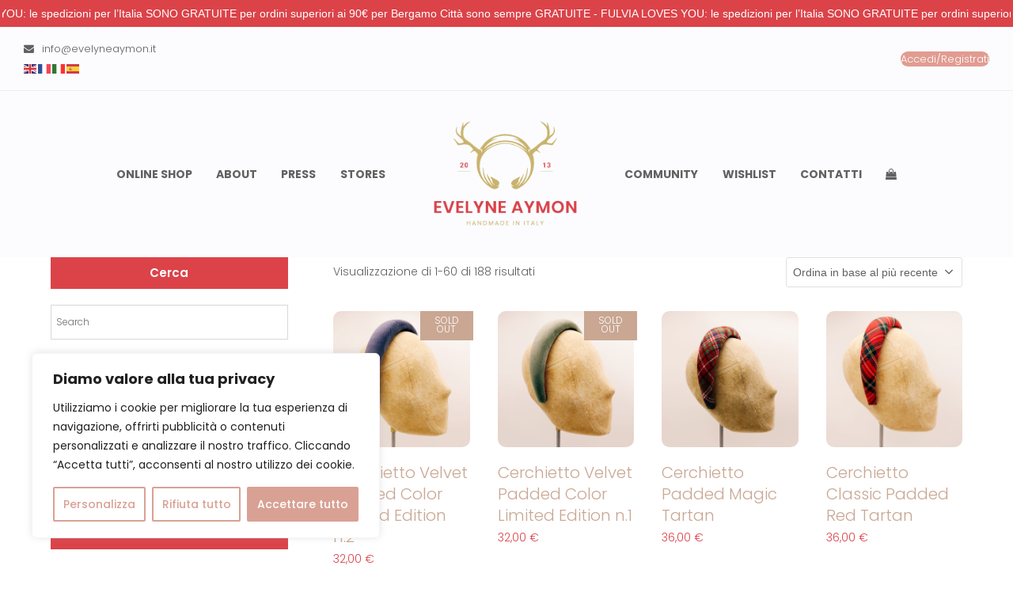

--- FILE ---
content_type: text/html; charset=UTF-8
request_url: https://evelyneaymon.com/categoria-prodotto/modello/bombato/
body_size: 38316
content:
<!DOCTYPE html>
<html lang="it-IT" class="wpex-color-scheme-default">
<head><style>img.lazy{min-height:1px}</style><link href="https://evelyneaymon.com/wp-content/plugins/w3-total-cache/pub/js/lazyload.min.js" as="script">
<meta charset="UTF-8">
<link rel="profile" href="http://gmpg.org/xfn/11">
<title>Bombato &#8211; Evelyne Aymon</title>
<meta name='robots' content='max-image-preview:large' />
<meta name="generator" content="Total WordPress Theme v5.19">
<meta name="viewport" content="width=device-width, initial-scale=1">
<link rel='dns-prefetch' href='//capi-automation.s3.us-east-2.amazonaws.com' />
<link rel='dns-prefetch' href='//fonts.googleapis.com' />
<link rel="alternate" type="application/rss+xml" title="Evelyne Aymon &raquo; Feed" href="https://evelyneaymon.com/feed/" />
<link rel="alternate" type="application/rss+xml" title="Evelyne Aymon &raquo; Feed dei commenti" href="https://evelyneaymon.com/comments/feed/" />
<link rel="alternate" type="application/rss+xml" title="Feed Evelyne Aymon &raquo; Bombato Categoria" href="https://evelyneaymon.com/categoria-prodotto/modello/bombato/feed/" />
<link rel="preload" href="https://evelyneaymon.com/wp-content/themes/Total/assets/lib/ticons/fonts/ticons.woff2" type="font/woff2" as="font" crossorigin><style id='wp-img-auto-sizes-contain-inline-css'>
img:is([sizes=auto i],[sizes^="auto," i]){contain-intrinsic-size:3000px 1500px}
/*# sourceURL=wp-img-auto-sizes-contain-inline-css */
</style>
<link rel='stylesheet' id='mgwc-style-frontend-css' href='https://evelyneaymon.com/wp-content/plugins/mgwoocommercecat/css/mgwoocommercecat.css?ver=6.9' media='all' />
<style id='wpb_wmca_accordion_inline_style-inline-css'>
	
		.wpb_category_n_menu_accordion li.wpb-submenu-indicator-minus > a > span.wpb-submenu-indicator .wpb-submenu-indicator-icon { 
			-ms-transform: rotate(45deg);
			-moz-transform: rotate(45deg);
			-webkit-transform: rotate(45deg);
			transform: rotate(45deg); 
		}.wpb_wmca_offcanvas_trigger_24831.wpb_wmca_offcanvas_trigger { visibility: hidden; opacity: 0; }@media only screen and (max-width: 766px) {
							.wpb_wmca_offcanvas_trigger_24831.wpb_wmca_offcanvas_trigger {
								visibility: visible;
								opacity: 1;
							};
						}@media only screen and (min-width: 768px) {
							.wpb_wmca_offcanvas_trigger_24831.wpb_wmca_offcanvas_trigger {
								visibility: visible;
								opacity: 1;
							};
						}@media only screen and (min-width: 1168px) {
							.wpb_wmca_offcanvas_trigger_24831.wpb_wmca_offcanvas_trigger {
								visibility: visible;
								opacity: 1;
							};
						}.wpb_wmca_offcanvas_wrapper_24831.wpb_wmca_offcanvas_type_fullwidth.wpb_wmca_offcanvas_fullwidth_inner_width_fixed .wpb_wmca_offcanvas_inner { width: 360px}.wpb_wmca_offcanvas_wrapper_24831.wpb_wmca_offcanvas_wrapper { background-color: #ffffff }.wpb_wmca_offcanvas_wrapper_24831.wpb_wmca_offcanvas_wrapper { width: 360px }.wpb_wmca_offcanvas_trigger_24831.wpb_wmca_offcanvas_trigger_style_enabled { height: 32px!important }.wpb_wmca_offcanvas_trigger_24831.wpb_wmca_offcanvas_trigger_style_enabled { background-color: #F1F3F5 }.wpb_wmca_offcanvas_trigger_24831.wpb_wmca_offcanvas_trigger_style_enabled:hover, .wpb_wmca_offcanvas_trigger_24831.wpb_wmca_offcanvas_trigger_style_enabled:focus { background-color: #E9ECEF }.wpb_wmca_offcanvas_trigger_24831.wpb_wmca_offcanvas_trigger_style_enabled { color: #444 }.wpb_wmca_offcanvas_trigger_24831.wpb_wmca_offcanvas_trigger_style_enabled .wpb-wmca-menu-icon, .wpb_wmca_offcanvas_trigger_24831.wpb_wmca_offcanvas_trigger_style_enabled .wpb-wmca-menu-icon:before, .wpb_wmca_offcanvas_trigger_24831.wpb_wmca_offcanvas_trigger_style_enabled .wpb-wmca-menu-icon:after { background-color: #444 }.wpb_wmca_offcanvas_trigger_24831.wpb_wmca_offcanvas_trigger_style_enabled:hover, .wpb_wmca_offcanvas_trigger_24831.wpb_wmca_offcanvas_trigger_style_enabled:focus { color: #444 }.wpb_wmca_offcanvas_trigger_24831.wpb_wmca_offcanvas_trigger_style_enabled:hover .wpb-wmca-menu-icon, .wpb_wmca_offcanvas_trigger_24831.wpb_wmca_offcanvas_trigger_style_enabled:hover .wpb-wmca-menu-icon:before, .wpb_wmca_offcanvas_trigger_24831.wpb_wmca_offcanvas_trigger_style_enabled:hover .wpb-wmca-menu-icon:after { background-color: #444 }.wpb_wmca_offcanvas_trigger_24831.wpb_wmca_offcanvas_trigger_style_enabled:focus .wpb-wmca-menu-icon, .wpb_wmca_offcanvas_trigger_24831.wpb_wmca_offcanvas_trigger_style_enabled:focus .wpb-wmca-menu-icon:before, .wpb_wmca_offcanvas_trigger_24831.wpb_wmca_offcanvas_trigger_style_enabled:focus .wpb-wmca-menu-icon:after { background-color: #444 }.wpb_wmca_offcanvas_trigger_24831.wpb_wmca_offcanvas_trigger_style_enabled {padding-top: 5px!important;padding-bottom: 5px!important;padding-left: 15px!important;padding-right: 15px!important;}.wpb_wmca_offcanvas_wrapper_24831 .wpb_wmca_offcanvas_content {padding-top: 30px;padding-bottom: 30px;padding-left: 25px;padding-right: 25px;}.wpb_wmca_offcanvas_wrapper_24831 .wpb_wmca_offcanvas_header {padding-top: 20px;padding-bottom: 20px;padding-left: 25px;padding-right: 25px;}.wpb_wmca_accordion_shortcode_24831.wpb_category_n_menu_accordion.wpb_wmca_theme_flat_design > ul > li > a { background: #db4349 }.wpb_wmca_accordion_shortcode_24831.wpb_category_n_menu_accordion.wpb_wmca_theme_flat_design > ul > li > a:hover, .wpb_wmca_accordion_shortcode_24831.wpb_category_n_menu_accordion.wpb_wmca_theme_flat_design > ul > li.wpb-wmca-focus > a { background: #ffffff }.wpb_wmca_depth_spacing_yes .wpb_wmca_accordion_shortcode_24831.wpb_category_n_menu_accordion.wpb_wmca_theme_flat_design > ul ul, .wpb_wmca_depth_spacing_no .wpb_wmca_accordion_shortcode_24831.wpb_category_n_menu_accordion.wpb_wmca_theme_flat_design ul > li li a { background: #db4349 }.wpb_wmca_accordion_shortcode_24831.wpb_category_n_menu_accordion.wpb_wmca_theme_flat_design > ul > li.current-cat > a, .wpb_wmca_accordion_shortcode_24831.wpb_category_n_menu_accordion.wpb_wmca_theme_flat_design > ul > li.current-menu-item > a, .wpb_wmca_accordion_shortcode_24831.wpb_category_n_menu_accordion.wpb_wmca_theme_flat_design > ul > li.current-menu-parent > a, .wpb_wmca_accordion_shortcode_24831.wpb_category_n_menu_accordion.wpb_wmca_theme_flat_design > ul > li.current_page_item > a { background: #ffffff }.wpb_wmca_accordion_shortcode_24831.wpb_category_n_menu_accordion.wpb_wmca_theme_flat_design > ul > li > a:hover { color: #db4349!important }.wpb_wmca_accordion_shortcode_24831.wpb_category_n_menu_accordion.wpb_wmca_theme_flat_design ul > li li a { color: db4349!important }.wpb_wmca_accordion_shortcode_24831.wpb_category_n_menu_accordion.wpb_wmca_theme_flat_design ul > li li a:hover { color: #db4349!important }.wpb_wmca_accordion_shortcode_24831.wpb_category_n_menu_accordion.wpb_wmca_theme_flat_design > ul > li.current-cat > a, .wpb_wmca_accordion_shortcode_24831.wpb_category_n_menu_accordion.wpb_wmca_theme_flat_design > ul > li.current-menu-item > a, .wpb_wmca_accordion_shortcode_24831.wpb_category_n_menu_accordion.wpb_wmca_theme_flat_design > ul > li.current-menu-parent > a, .wpb_wmca_accordion_shortcode_24831.wpb_category_n_menu_accordion.wpb_wmca_theme_flat_design > ul > li.current_page_item > a { color: #db4349!important }.wpb_wmca_accordion_shortcode_24831.wpb_category_n_menu_accordion.wpb_wmca_theme_flat_design > ul > li > a { border-bottom-color: #db4349!important }.wpb_wmca_accordion_shortcode_24831.wpb_category_n_menu_accordion.wpb_wmca_theme_flat_design ul > li li > a { border-bottom-color: #db4349!important }body .wpb_wmca_accordion_shortcode_24831.wpb_category_n_menu_accordion.wpb_wmca_theme_flat_design li a {text-transform: uppercase!important;}.wpb-wmca-hamburger-button[data-shortcode_id='24831'] { background: #f5f5f9 }.wpb-wmca-hamburger-button[data-shortcode_id='24831']:hover, .wpb-wmca-hamburger-button[data-shortcode_id='24831']:focus { background: #f5f5f9 }.wpb-wmca-hamburger-button[data-shortcode_id='24831'] { color: #444 }.wpb-wmca-hamburger-button[data-shortcode_id='24831'] .wpb-wmca-hamburger-icon, .wpb-wmca-hamburger-button[data-shortcode_id='24831'] .wpb-wmca-hamburger-icon:before, .wpb-wmca-hamburger-button[data-shortcode_id='24831'] .wpb-wmca-hamburger-icon:after { background-color: #444 }.wpb-wmca-hamburger-button[data-shortcode_id='24831']:hover, .wpb-wmca-hamburger-button[data-shortcode_id='24831']:focus { color: #444 }.wpb-wmca-hamburger-button[data-shortcode_id='24831']:hover .wpb-wmca-hamburger-icon, .wpb-wmca-hamburger-button[data-shortcode_id='24831']:hover .wpb-wmca-hamburger-icon:before, .wpb-wmca-hamburger-button[data-shortcode_id='24831']:hover .wpb-wmca-hamburger-icon:after { background-color: #444 }.wpb-wmca-hamburger-button[data-shortcode_id='24831']:focus .wpb-wmca-hamburger-icon, .wpb-wmca-hamburger-button[data-shortcode_id='24831']:focus .wpb-wmca-hamburger-icon:before, .wpb-wmca-hamburger-button[data-shortcode_id='24831']:focus .wpb-wmca-hamburger-icon:after { background-color: #444 }.wpb-wmca-hamburger-button[data-shortcode_id='24831'] { 
						padding-top: 20px;
						padding-right: 15px;
						padding-bottom: 20px;
						padding-left: 15px;
					}.wpb-wmca-hamburger-button[data-shortcode_id='24831'] { 
						margin-top: px;
						margin-right: px;
						margin-bottom: px;
						margin-left: px;
					}.wpb-wmca-hamburger-button[data-shortcode_id='24831'] { z-index: 999 }.wpb_wmca_accordion_wrapper_24831.wpb_wmca_hamburger_activated[data-animation='slide_right'] .wpb_wmca_accordion_inner, .wpb_wmca_accordion_wrapper_24831.wpb_wmca_hamburger_activated[data-animation='slide_left'] .wpb_wmca_accordion_inner { background: #3b424d }.wpb_wmca_accordion_wrapper_24831 .wpb-wmca-hamburger-close-button .wpb-wmca-hamburger-icon, .wpb_wmca_accordion_wrapper_24831 .wpb-wmca-hamburger-close-button .wpb-wmca-hamburger-icon:before, .wpb_wmca_accordion_wrapper_24831 .wpb-wmca-hamburger-close-button .wpb-wmca-hamburger-icon:after { background: #ffffff }.wpb_wmca_accordion_wrapper_24831.wpb_wmca_hamburger_activated[data-animation='slide_right'] .wpb_wmca_accordion_inner, .wpb_wmca_accordion_wrapper_24831.wpb_wmca_hamburger_activated[data-animation='slide_left'] .wpb_wmca_accordion_inner { 
						padding-top: 20px;
						padding-right: 20px;
						padding-bottom: 20px;
						padding-left: 20px;
					}.wpb_wmca_accordion_wrapper_24831.wpb_wmca_hamburger_activated[data-animation='slide_right'] .wpb_wmca_accordion_inner, .wpb_wmca_accordion_wrapper_24831.wpb_wmca_hamburger_activated[data-animation='slide_left'] .wpb_wmca_accordion_inner { z-index: 99999 }.wpb_wmca_accordion_wrapper_24831.wpb_wmca_hamburger_activated[data-animation='slide_right'] .wpb_wmca_accordion_inner, .wpb_wmca_accordion_wrapper_24831.wpb_wmca_hamburger_activated[data-animation='slide_left'] .wpb_wmca_accordion_inner, .wpb_wmca_accordion_wrapper_24831.wpb_wmca_hamburger_activated[data-animation='slide_top'][data-hamburger_position='absolute'] .wpb_wmca_accordion_inner { width: 300px }
/*# sourceURL=wpb_wmca_accordion_inline_style-inline-css */
</style>
<link rel='stylesheet' id='js_composer_front-css' href='https://evelyneaymon.com/wp-content/plugins/js_composer/assets/css/js_composer.min.css?ver=7.8' media='all' />
<link rel='stylesheet' id='pb_animate-css' href='https://evelyneaymon.com/wp-content/plugins/ays-popup-box/public/css/animate.css?ver=5.2.3' media='all' />
<link rel='stylesheet' id='pj-news-ticker-css' href='https://evelyneaymon.com/wp-content/plugins/pj-news-ticker/public/css/pj-news-ticker.css?ver=1.9.7' media='all' />
<link rel='stylesheet' id='wpbforwpbakery-main-css' href='https://evelyneaymon.com/wp-content/plugins/wc-builder//assets/css/main.css?ver=6.9' media='all' />
<style id='wpbforwpbakery-main-inline-css'>

  			.wpbforwpbakery_archive .vc_row.wpb_row.vc_row-fluid,
  			.wpbforwpbakery-single-product .vc_row.wpb_row.vc_row-fluid,
  			.wpbforwpbakery-page-template .vc_row.wpb_row.vc_row-fluid{
  				max-width: 1170px;
  				margin: 0 auto;
  			}
  			.wpbforwpbakery_archive .vc_row.wpb_row.vc_row-fluid[data-vc-full-width='true'],
  			.wpbforwpbakery-single-product .vc_row.wpb_row.vc_row-fluid[data-vc-full-width='true'],
  			.wpbforwpbakery-page-template .vc_row.wpb_row.vc_row-fluid[data-vc-full-width='true']{
				max-width:100%;
  			}
   	   
/*# sourceURL=wpbforwpbakery-main-inline-css */
</style>
<style id='woocommerce-inline-inline-css'>
.woocommerce form .form-row .required { visibility: visible; }
/*# sourceURL=woocommerce-inline-inline-css */
</style>
<link rel='stylesheet' id='aws-style-css' href='https://evelyneaymon.com/wp-content/plugins/advanced-woo-search/assets/css/common.min.css?ver=3.30' media='all' />
<link rel='stylesheet' id='mc4wp-form-themes-css' href='https://evelyneaymon.com/wp-content/plugins/mailchimp-for-wp/assets/css/form-themes.css?ver=4.10.2' media='all' />
<link rel='stylesheet' id='yith-wcan-shortcodes-css' href='https://evelyneaymon.com/wp-content/plugins/yith-woocommerce-ajax-navigation/assets/css/shortcodes.css?ver=5.9.0' media='all' />
<style id='yith-wcan-shortcodes-inline-css'>
:root{
	--yith-wcan-filters_colors_titles: #434343;
	--yith-wcan-filters_colors_background: #FFFFFF;
	--yith-wcan-filters_colors_accent: #A7144C;
	--yith-wcan-filters_colors_accent_r: 167;
	--yith-wcan-filters_colors_accent_g: 20;
	--yith-wcan-filters_colors_accent_b: 76;
	--yith-wcan-color_swatches_border_radius: 100%;
	--yith-wcan-color_swatches_size: 30px;
	--yith-wcan-labels_style_background: #FFFFFF;
	--yith-wcan-labels_style_background_hover: #A7144C;
	--yith-wcan-labels_style_background_active: #A7144C;
	--yith-wcan-labels_style_text: #434343;
	--yith-wcan-labels_style_text_hover: #FFFFFF;
	--yith-wcan-labels_style_text_active: #FFFFFF;
	--yith-wcan-anchors_style_text: #434343;
	--yith-wcan-anchors_style_text_hover: #A7144C;
	--yith-wcan-anchors_style_text_active: #A7144C;
}
/*# sourceURL=yith-wcan-shortcodes-inline-css */
</style>
<link rel='stylesheet' id='brands-styles-css' href='https://evelyneaymon.com/wp-content/plugins/woocommerce/assets/css/brands.css?ver=9.7.1' media='all' />
<link rel='stylesheet' id='wpex-woocommerce-css' href='https://evelyneaymon.com/wp-content/themes/Total/assets/css/frontend/woocommerce.css?ver=5.19' media='all' />
<link rel='stylesheet' id='ticons-css' href='https://evelyneaymon.com/wp-content/themes/Total/assets/lib/ticons/css/ticons.min.css?ver=1.0.1' media='all' />
<link rel='stylesheet' id='wpex-google-font-poppins-css' href='//fonts.googleapis.com/css2?family=Poppins:ital,wght@0,100;0,200;0,300;0,400;0,500;0,600;0,700;0,800;0,900;1,100;1,200;1,300;1,400;1,500;1,600;1,700;1,800;1,900&#038;display=swap&#038;subset=latin' media='all' />
<link rel='stylesheet' id='wpex-style-css' href='https://evelyneaymon.com/wp-content/themes/Total/style.css?ver=5.19' media='all' />
<link rel='stylesheet' id='wpex-mobile-menu-breakpoint-max-css' href='https://evelyneaymon.com/wp-content/themes/Total/assets/css/wpex-mobile-menu-breakpoint-max.css?ver=5.19' media='only screen and (max-width:959px)' />
<link rel='stylesheet' id='wpex-mobile-menu-breakpoint-min-css' href='https://evelyneaymon.com/wp-content/themes/Total/assets/css/wpex-mobile-menu-breakpoint-min.css?ver=5.19' media='only screen and (min-width:960px)' />
<link rel='stylesheet' id='wpex-wpbakery-css' href='https://evelyneaymon.com/wp-content/themes/Total/assets/css/frontend/wpbakery.css?ver=5.19' media='all' />
<link rel='stylesheet' id='vcex-shortcodes-css' href='https://evelyneaymon.com/wp-content/themes/Total/assets/css/vcex-shortcodes.css?ver=5.19' media='all' />
<link rel='stylesheet' id='taxopress-frontend-css-css' href='https://evelyneaymon.com/wp-content/plugins/simple-tags/assets/frontend/css/frontend.css?ver=3.33.0' media='all' />
<link rel='stylesheet' id='cwginstock_frontend_css-css' href='https://evelyneaymon.com/wp-content/plugins/back-in-stock-notifier-for-woocommerce/assets/css/frontend.min.css?ver=5.8.1' media='' />
<link rel='stylesheet' id='cwginstock_bootstrap-css' href='https://evelyneaymon.com/wp-content/plugins/back-in-stock-notifier-for-woocommerce/assets/css/bootstrap.min.css?ver=5.8.1' media='' />
<script id="cookie-law-info-js-extra">
var _ckyConfig = {"_ipData":[],"_assetsURL":"https://evelyneaymon.com/wp-content/plugins/cookie-law-info/lite/frontend/images/","_publicURL":"https://evelyneaymon.com","_expiry":"365","_categories":[{"name":"Necessaria","slug":"necessary","isNecessary":true,"ccpaDoNotSell":true,"cookies":[],"active":true,"defaultConsent":{"gdpr":true,"ccpa":true}},{"name":"Funzionale","slug":"functional","isNecessary":false,"ccpaDoNotSell":true,"cookies":[],"active":true,"defaultConsent":{"gdpr":false,"ccpa":false}},{"name":"Analitica","slug":"analytics","isNecessary":false,"ccpaDoNotSell":true,"cookies":[],"active":true,"defaultConsent":{"gdpr":false,"ccpa":false}},{"name":"Prestazioni","slug":"performance","isNecessary":false,"ccpaDoNotSell":true,"cookies":[],"active":true,"defaultConsent":{"gdpr":false,"ccpa":false}},{"name":"Pubblicitari","slug":"advertisement","isNecessary":false,"ccpaDoNotSell":true,"cookies":[],"active":true,"defaultConsent":{"gdpr":false,"ccpa":false}}],"_activeLaw":"gdpr","_rootDomain":"","_block":"1","_showBanner":"1","_bannerConfig":{"settings":{"type":"box","preferenceCenterType":"popup","position":"bottom-left","applicableLaw":"gdpr"},"behaviours":{"reloadBannerOnAccept":false,"loadAnalyticsByDefault":false,"animations":{"onLoad":"animate","onHide":"sticky"}},"config":{"revisitConsent":{"status":true,"tag":"revisit-consent","position":"bottom-left","meta":{"url":"#"},"styles":{"background-color":"#0056A7"},"elements":{"title":{"type":"text","tag":"revisit-consent-title","status":true,"styles":{"color":"#0056a7"}}}},"preferenceCenter":{"toggle":{"status":true,"tag":"detail-category-toggle","type":"toggle","states":{"active":{"styles":{"background-color":"#1863DC"}},"inactive":{"styles":{"background-color":"#D0D5D2"}}}}},"categoryPreview":{"status":false,"toggle":{"status":true,"tag":"detail-category-preview-toggle","type":"toggle","states":{"active":{"styles":{"background-color":"#1863DC"}},"inactive":{"styles":{"background-color":"#D0D5D2"}}}}},"videoPlaceholder":{"status":true,"styles":{"background-color":"#000000","border-color":"#000000","color":"#ffffff"}},"readMore":{"status":false,"tag":"readmore-button","type":"link","meta":{"noFollow":true,"newTab":true},"styles":{"color":"#d9a194","background-color":"transparent","border-color":"transparent"}},"showMore":{"status":true,"tag":"show-desc-button","type":"button","styles":{"color":"#1863DC"}},"showLess":{"status":true,"tag":"hide-desc-button","type":"button","styles":{"color":"#1863DC"}},"alwaysActive":{"status":true,"tag":"always-active","styles":{"color":"#008000"}},"manualLinks":{"status":true,"tag":"manual-links","type":"link","styles":{"color":"#1863DC"}},"auditTable":{"status":true},"optOption":{"status":true,"toggle":{"status":true,"tag":"optout-option-toggle","type":"toggle","states":{"active":{"styles":{"background-color":"#1863dc"}},"inactive":{"styles":{"background-color":"#FFFFFF"}}}}}}},"_version":"3.3.6","_logConsent":"1","_tags":[{"tag":"accept-button","styles":{"color":"#FFFFFF","background-color":"#d9a194","border-color":"#d9a194"}},{"tag":"reject-button","styles":{"color":"#d9a194","background-color":"transparent","border-color":"#d9a194"}},{"tag":"settings-button","styles":{"color":"#d9a194","background-color":"transparent","border-color":"#d9a194"}},{"tag":"readmore-button","styles":{"color":"#d9a194","background-color":"transparent","border-color":"transparent"}},{"tag":"donotsell-button","styles":{"color":"#1863DC","background-color":"transparent","border-color":"transparent"}},{"tag":"show-desc-button","styles":{"color":"#1863DC"}},{"tag":"hide-desc-button","styles":{"color":"#1863DC"}},{"tag":"cky-always-active","styles":[]},{"tag":"cky-link","styles":[]},{"tag":"accept-button","styles":{"color":"#FFFFFF","background-color":"#d9a194","border-color":"#d9a194"}},{"tag":"revisit-consent","styles":{"background-color":"#0056A7"}}],"_shortCodes":[{"key":"cky_readmore","content":"\u003Ca href=\"#\" class=\"cky-policy\" aria-label=\"Politica sui cookie\" target=\"_blank\" rel=\"noopener\" data-cky-tag=\"readmore-button\"\u003EPolitica sui cookie\u003C/a\u003E","tag":"readmore-button","status":false,"attributes":{"rel":"nofollow","target":"_blank"}},{"key":"cky_show_desc","content":"\u003Cbutton class=\"cky-show-desc-btn\" data-cky-tag=\"show-desc-button\" aria-label=\"Mostra di pi\u00f9\"\u003EMostra di pi\u00f9\u003C/button\u003E","tag":"show-desc-button","status":true,"attributes":[]},{"key":"cky_hide_desc","content":"\u003Cbutton class=\"cky-show-desc-btn\" data-cky-tag=\"hide-desc-button\" aria-label=\"Mostra meno\"\u003EMostra meno\u003C/button\u003E","tag":"hide-desc-button","status":true,"attributes":[]},{"key":"cky_optout_show_desc","content":"[cky_optout_show_desc]","tag":"optout-show-desc-button","status":true,"attributes":[]},{"key":"cky_optout_hide_desc","content":"[cky_optout_hide_desc]","tag":"optout-hide-desc-button","status":true,"attributes":[]},{"key":"cky_category_toggle_label","content":"[cky_{{status}}_category_label] [cky_preference_{{category_slug}}_title]","tag":"","status":true,"attributes":[]},{"key":"cky_enable_category_label","content":"Abilitare","tag":"","status":true,"attributes":[]},{"key":"cky_disable_category_label","content":"Disattivare","tag":"","status":true,"attributes":[]},{"key":"cky_video_placeholder","content":"\u003Cdiv class=\"video-placeholder-normal\" data-cky-tag=\"video-placeholder\" id=\"[UNIQUEID]\"\u003E\u003Cp class=\"video-placeholder-text-normal\" data-cky-tag=\"placeholder-title\"\u003ESi prega di accettare il consenso ai cookie\u003C/p\u003E\u003C/div\u003E","tag":"","status":true,"attributes":[]},{"key":"cky_enable_optout_label","content":"Abilitare","tag":"","status":true,"attributes":[]},{"key":"cky_disable_optout_label","content":"Disattivare","tag":"","status":true,"attributes":[]},{"key":"cky_optout_toggle_label","content":"[cky_{{status}}_optout_label] [cky_optout_option_title]","tag":"","status":true,"attributes":[]},{"key":"cky_optout_option_title","content":"Non vendere o condividere i miei dati personali","tag":"","status":true,"attributes":[]},{"key":"cky_optout_close_label","content":"Vicino","tag":"","status":true,"attributes":[]},{"key":"cky_preference_close_label","content":"Vicino","tag":"","status":true,"attributes":[]}],"_rtl":"","_language":"it","_providersToBlock":[]};
var _ckyStyles = {"css":".cky-overlay{background: #000000; opacity: 0.4; position: fixed; top: 0; left: 0; width: 100%; height: 100%; z-index: 99999999;}.cky-hide{display: none;}.cky-btn-revisit-wrapper{display: flex; align-items: center; justify-content: center; background: #0056a7; width: 45px; height: 45px; border-radius: 50%; position: fixed; z-index: 999999; cursor: pointer;}.cky-revisit-bottom-left{bottom: 15px; left: 15px;}.cky-revisit-bottom-right{bottom: 15px; right: 15px;}.cky-btn-revisit-wrapper .cky-btn-revisit{display: flex; align-items: center; justify-content: center; background: none; border: none; cursor: pointer; position: relative; margin: 0; padding: 0;}.cky-btn-revisit-wrapper .cky-btn-revisit img{max-width: fit-content; margin: 0; height: 30px; width: 30px;}.cky-revisit-bottom-left:hover::before{content: attr(data-tooltip); position: absolute; background: #4e4b66; color: #ffffff; left: calc(100% + 7px); font-size: 12px; line-height: 16px; width: max-content; padding: 4px 8px; border-radius: 4px;}.cky-revisit-bottom-left:hover::after{position: absolute; content: \"\"; border: 5px solid transparent; left: calc(100% + 2px); border-left-width: 0; border-right-color: #4e4b66;}.cky-revisit-bottom-right:hover::before{content: attr(data-tooltip); position: absolute; background: #4e4b66; color: #ffffff; right: calc(100% + 7px); font-size: 12px; line-height: 16px; width: max-content; padding: 4px 8px; border-radius: 4px;}.cky-revisit-bottom-right:hover::after{position: absolute; content: \"\"; border: 5px solid transparent; right: calc(100% + 2px); border-right-width: 0; border-left-color: #4e4b66;}.cky-revisit-hide{display: none;}.cky-consent-container{position: fixed; width: 440px; box-sizing: border-box; z-index: 9999999; border-radius: 6px;}.cky-consent-container .cky-consent-bar{background: #ffffff; border: 1px solid; padding: 20px 26px; box-shadow: 0 -1px 10px 0 #acabab4d; border-radius: 6px;}.cky-box-bottom-left{bottom: 40px; left: 40px;}.cky-box-bottom-right{bottom: 40px; right: 40px;}.cky-box-top-left{top: 40px; left: 40px;}.cky-box-top-right{top: 40px; right: 40px;}.cky-custom-brand-logo-wrapper .cky-custom-brand-logo{width: 100px; height: auto; margin: 0 0 12px 0;}.cky-notice .cky-title{color: #212121; font-weight: 700; font-size: 18px; line-height: 24px; margin: 0 0 12px 0;}.cky-notice-des *,.cky-preference-content-wrapper *,.cky-accordion-header-des *,.cky-gpc-wrapper .cky-gpc-desc *{font-size: 14px;}.cky-notice-des{color: #212121; font-size: 14px; line-height: 24px; font-weight: 400;}.cky-notice-des img{height: 25px; width: 25px;}.cky-consent-bar .cky-notice-des p,.cky-gpc-wrapper .cky-gpc-desc p,.cky-preference-body-wrapper .cky-preference-content-wrapper p,.cky-accordion-header-wrapper .cky-accordion-header-des p,.cky-cookie-des-table li div:last-child p{color: inherit; margin-top: 0; overflow-wrap: break-word;}.cky-notice-des P:last-child,.cky-preference-content-wrapper p:last-child,.cky-cookie-des-table li div:last-child p:last-child,.cky-gpc-wrapper .cky-gpc-desc p:last-child{margin-bottom: 0;}.cky-notice-des a.cky-policy,.cky-notice-des button.cky-policy{font-size: 14px; color: #1863dc; white-space: nowrap; cursor: pointer; background: transparent; border: 1px solid; text-decoration: underline;}.cky-notice-des button.cky-policy{padding: 0;}.cky-notice-des a.cky-policy:focus-visible,.cky-notice-des button.cky-policy:focus-visible,.cky-preference-content-wrapper .cky-show-desc-btn:focus-visible,.cky-accordion-header .cky-accordion-btn:focus-visible,.cky-preference-header .cky-btn-close:focus-visible,.cky-switch input[type=\"checkbox\"]:focus-visible,.cky-footer-wrapper a:focus-visible,.cky-btn:focus-visible{outline: 2px solid #1863dc; outline-offset: 2px;}.cky-btn:focus:not(:focus-visible),.cky-accordion-header .cky-accordion-btn:focus:not(:focus-visible),.cky-preference-content-wrapper .cky-show-desc-btn:focus:not(:focus-visible),.cky-btn-revisit-wrapper .cky-btn-revisit:focus:not(:focus-visible),.cky-preference-header .cky-btn-close:focus:not(:focus-visible),.cky-consent-bar .cky-banner-btn-close:focus:not(:focus-visible){outline: 0;}button.cky-show-desc-btn:not(:hover):not(:active){color: #1863dc; background: transparent;}button.cky-accordion-btn:not(:hover):not(:active),button.cky-banner-btn-close:not(:hover):not(:active),button.cky-btn-revisit:not(:hover):not(:active),button.cky-btn-close:not(:hover):not(:active){background: transparent;}.cky-consent-bar button:hover,.cky-modal.cky-modal-open button:hover,.cky-consent-bar button:focus,.cky-modal.cky-modal-open button:focus{text-decoration: none;}.cky-notice-btn-wrapper{display: flex; justify-content: flex-start; align-items: center; flex-wrap: wrap; margin-top: 16px;}.cky-notice-btn-wrapper .cky-btn{text-shadow: none; box-shadow: none;}.cky-btn{flex: auto; max-width: 100%; font-size: 14px; font-family: inherit; line-height: 24px; padding: 8px; font-weight: 500; margin: 0 8px 0 0; border-radius: 2px; cursor: pointer; text-align: center; text-transform: none; min-height: 0;}.cky-btn:hover{opacity: 0.8;}.cky-btn-customize{color: #1863dc; background: transparent; border: 2px solid #1863dc;}.cky-btn-reject{color: #1863dc; background: transparent; border: 2px solid #1863dc;}.cky-btn-accept{background: #1863dc; color: #ffffff; border: 2px solid #1863dc;}.cky-btn:last-child{margin-right: 0;}@media (max-width: 576px){.cky-box-bottom-left{bottom: 0; left: 0;}.cky-box-bottom-right{bottom: 0; right: 0;}.cky-box-top-left{top: 0; left: 0;}.cky-box-top-right{top: 0; right: 0;}}@media (max-width: 440px){.cky-box-bottom-left, .cky-box-bottom-right, .cky-box-top-left, .cky-box-top-right{width: 100%; max-width: 100%;}.cky-consent-container .cky-consent-bar{padding: 20px 0;}.cky-custom-brand-logo-wrapper, .cky-notice .cky-title, .cky-notice-des, .cky-notice-btn-wrapper{padding: 0 24px;}.cky-notice-des{max-height: 40vh; overflow-y: scroll;}.cky-notice-btn-wrapper{flex-direction: column; margin-top: 0;}.cky-btn{width: 100%; margin: 10px 0 0 0;}.cky-notice-btn-wrapper .cky-btn-customize{order: 2;}.cky-notice-btn-wrapper .cky-btn-reject{order: 3;}.cky-notice-btn-wrapper .cky-btn-accept{order: 1; margin-top: 16px;}}@media (max-width: 352px){.cky-notice .cky-title{font-size: 16px;}.cky-notice-des *{font-size: 12px;}.cky-notice-des, .cky-btn{font-size: 12px;}}.cky-modal.cky-modal-open{display: flex; visibility: visible; -webkit-transform: translate(-50%, -50%); -moz-transform: translate(-50%, -50%); -ms-transform: translate(-50%, -50%); -o-transform: translate(-50%, -50%); transform: translate(-50%, -50%); top: 50%; left: 50%; transition: all 1s ease;}.cky-modal{box-shadow: 0 32px 68px rgba(0, 0, 0, 0.3); margin: 0 auto; position: fixed; max-width: 100%; background: #ffffff; top: 50%; box-sizing: border-box; border-radius: 6px; z-index: 999999999; color: #212121; -webkit-transform: translate(-50%, 100%); -moz-transform: translate(-50%, 100%); -ms-transform: translate(-50%, 100%); -o-transform: translate(-50%, 100%); transform: translate(-50%, 100%); visibility: hidden; transition: all 0s ease;}.cky-preference-center{max-height: 79vh; overflow: hidden; width: 845px; overflow: hidden; flex: 1 1 0; display: flex; flex-direction: column; border-radius: 6px;}.cky-preference-header{display: flex; align-items: center; justify-content: space-between; padding: 22px 24px; border-bottom: 1px solid;}.cky-preference-header .cky-preference-title{font-size: 18px; font-weight: 700; line-height: 24px;}.cky-preference-header .cky-btn-close{margin: 0; cursor: pointer; vertical-align: middle; padding: 0; background: none; border: none; width: 24px; height: 24px; min-height: 0; line-height: 0; text-shadow: none; box-shadow: none;}.cky-preference-header .cky-btn-close img{margin: 0; height: 10px; width: 10px;}.cky-preference-body-wrapper{padding: 0 24px; flex: 1; overflow: auto; box-sizing: border-box;}.cky-preference-content-wrapper,.cky-gpc-wrapper .cky-gpc-desc{font-size: 14px; line-height: 24px; font-weight: 400; padding: 12px 0;}.cky-preference-content-wrapper{border-bottom: 1px solid;}.cky-preference-content-wrapper img{height: 25px; width: 25px;}.cky-preference-content-wrapper .cky-show-desc-btn{font-size: 14px; font-family: inherit; color: #1863dc; text-decoration: none; line-height: 24px; padding: 0; margin: 0; white-space: nowrap; cursor: pointer; background: transparent; border-color: transparent; text-transform: none; min-height: 0; text-shadow: none; box-shadow: none;}.cky-accordion-wrapper{margin-bottom: 10px;}.cky-accordion{border-bottom: 1px solid;}.cky-accordion:last-child{border-bottom: none;}.cky-accordion .cky-accordion-item{display: flex; margin-top: 10px;}.cky-accordion .cky-accordion-body{display: none;}.cky-accordion.cky-accordion-active .cky-accordion-body{display: block; padding: 0 22px; margin-bottom: 16px;}.cky-accordion-header-wrapper{cursor: pointer; width: 100%;}.cky-accordion-item .cky-accordion-header{display: flex; justify-content: space-between; align-items: center;}.cky-accordion-header .cky-accordion-btn{font-size: 16px; font-family: inherit; color: #212121; line-height: 24px; background: none; border: none; font-weight: 700; padding: 0; margin: 0; cursor: pointer; text-transform: none; min-height: 0; text-shadow: none; box-shadow: none;}.cky-accordion-header .cky-always-active{color: #008000; font-weight: 600; line-height: 24px; font-size: 14px;}.cky-accordion-header-des{font-size: 14px; line-height: 24px; margin: 10px 0 16px 0;}.cky-accordion-chevron{margin-right: 22px; position: relative; cursor: pointer;}.cky-accordion-chevron-hide{display: none;}.cky-accordion .cky-accordion-chevron i::before{content: \"\"; position: absolute; border-right: 1.4px solid; border-bottom: 1.4px solid; border-color: inherit; height: 6px; width: 6px; -webkit-transform: rotate(-45deg); -moz-transform: rotate(-45deg); -ms-transform: rotate(-45deg); -o-transform: rotate(-45deg); transform: rotate(-45deg); transition: all 0.2s ease-in-out; top: 8px;}.cky-accordion.cky-accordion-active .cky-accordion-chevron i::before{-webkit-transform: rotate(45deg); -moz-transform: rotate(45deg); -ms-transform: rotate(45deg); -o-transform: rotate(45deg); transform: rotate(45deg);}.cky-audit-table{background: #f4f4f4; border-radius: 6px;}.cky-audit-table .cky-empty-cookies-text{color: inherit; font-size: 12px; line-height: 24px; margin: 0; padding: 10px;}.cky-audit-table .cky-cookie-des-table{font-size: 12px; line-height: 24px; font-weight: normal; padding: 15px 10px; border-bottom: 1px solid; border-bottom-color: inherit; margin: 0;}.cky-audit-table .cky-cookie-des-table:last-child{border-bottom: none;}.cky-audit-table .cky-cookie-des-table li{list-style-type: none; display: flex; padding: 3px 0;}.cky-audit-table .cky-cookie-des-table li:first-child{padding-top: 0;}.cky-cookie-des-table li div:first-child{width: 100px; font-weight: 600; word-break: break-word; word-wrap: break-word;}.cky-cookie-des-table li div:last-child{flex: 1; word-break: break-word; word-wrap: break-word; margin-left: 8px;}.cky-footer-shadow{display: block; width: 100%; height: 40px; background: linear-gradient(180deg, rgba(255, 255, 255, 0) 0%, #ffffff 100%); position: absolute; bottom: calc(100% - 1px);}.cky-footer-wrapper{position: relative;}.cky-prefrence-btn-wrapper{display: flex; flex-wrap: wrap; align-items: center; justify-content: center; padding: 22px 24px; border-top: 1px solid;}.cky-prefrence-btn-wrapper .cky-btn{flex: auto; max-width: 100%; text-shadow: none; box-shadow: none;}.cky-btn-preferences{color: #1863dc; background: transparent; border: 2px solid #1863dc;}.cky-preference-header,.cky-preference-body-wrapper,.cky-preference-content-wrapper,.cky-accordion-wrapper,.cky-accordion,.cky-accordion-wrapper,.cky-footer-wrapper,.cky-prefrence-btn-wrapper{border-color: inherit;}@media (max-width: 845px){.cky-modal{max-width: calc(100% - 16px);}}@media (max-width: 576px){.cky-modal{max-width: 100%;}.cky-preference-center{max-height: 100vh;}.cky-prefrence-btn-wrapper{flex-direction: column;}.cky-accordion.cky-accordion-active .cky-accordion-body{padding-right: 0;}.cky-prefrence-btn-wrapper .cky-btn{width: 100%; margin: 10px 0 0 0;}.cky-prefrence-btn-wrapper .cky-btn-reject{order: 3;}.cky-prefrence-btn-wrapper .cky-btn-accept{order: 1; margin-top: 0;}.cky-prefrence-btn-wrapper .cky-btn-preferences{order: 2;}}@media (max-width: 425px){.cky-accordion-chevron{margin-right: 15px;}.cky-notice-btn-wrapper{margin-top: 0;}.cky-accordion.cky-accordion-active .cky-accordion-body{padding: 0 15px;}}@media (max-width: 352px){.cky-preference-header .cky-preference-title{font-size: 16px;}.cky-preference-header{padding: 16px 24px;}.cky-preference-content-wrapper *, .cky-accordion-header-des *{font-size: 12px;}.cky-preference-content-wrapper, .cky-preference-content-wrapper .cky-show-more, .cky-accordion-header .cky-always-active, .cky-accordion-header-des, .cky-preference-content-wrapper .cky-show-desc-btn, .cky-notice-des a.cky-policy{font-size: 12px;}.cky-accordion-header .cky-accordion-btn{font-size: 14px;}}.cky-switch{display: flex;}.cky-switch input[type=\"checkbox\"]{position: relative; width: 44px; height: 24px; margin: 0; background: #d0d5d2; -webkit-appearance: none; border-radius: 50px; cursor: pointer; outline: 0; border: none; top: 0;}.cky-switch input[type=\"checkbox\"]:checked{background: #1863dc;}.cky-switch input[type=\"checkbox\"]:before{position: absolute; content: \"\"; height: 20px; width: 20px; left: 2px; bottom: 2px; border-radius: 50%; background-color: white; -webkit-transition: 0.4s; transition: 0.4s; margin: 0;}.cky-switch input[type=\"checkbox\"]:after{display: none;}.cky-switch input[type=\"checkbox\"]:checked:before{-webkit-transform: translateX(20px); -ms-transform: translateX(20px); transform: translateX(20px);}@media (max-width: 425px){.cky-switch input[type=\"checkbox\"]{width: 38px; height: 21px;}.cky-switch input[type=\"checkbox\"]:before{height: 17px; width: 17px;}.cky-switch input[type=\"checkbox\"]:checked:before{-webkit-transform: translateX(17px); -ms-transform: translateX(17px); transform: translateX(17px);}}.cky-consent-bar .cky-banner-btn-close{position: absolute; right: 9px; top: 5px; background: none; border: none; cursor: pointer; padding: 0; margin: 0; min-height: 0; line-height: 0; height: 24px; width: 24px; text-shadow: none; box-shadow: none;}.cky-consent-bar .cky-banner-btn-close img{height: 9px; width: 9px; margin: 0;}.cky-notice-group{font-size: 14px; line-height: 24px; font-weight: 400; color: #212121;}.cky-notice-btn-wrapper .cky-btn-do-not-sell{font-size: 14px; line-height: 24px; padding: 6px 0; margin: 0; font-weight: 500; background: none; border-radius: 2px; border: none; cursor: pointer; text-align: left; color: #1863dc; background: transparent; border-color: transparent; box-shadow: none; text-shadow: none;}.cky-consent-bar .cky-banner-btn-close:focus-visible,.cky-notice-btn-wrapper .cky-btn-do-not-sell:focus-visible,.cky-opt-out-btn-wrapper .cky-btn:focus-visible,.cky-opt-out-checkbox-wrapper input[type=\"checkbox\"].cky-opt-out-checkbox:focus-visible{outline: 2px solid #1863dc; outline-offset: 2px;}@media (max-width: 440px){.cky-consent-container{width: 100%;}}@media (max-width: 352px){.cky-notice-des a.cky-policy, .cky-notice-btn-wrapper .cky-btn-do-not-sell{font-size: 12px;}}.cky-opt-out-wrapper{padding: 12px 0;}.cky-opt-out-wrapper .cky-opt-out-checkbox-wrapper{display: flex; align-items: center;}.cky-opt-out-checkbox-wrapper .cky-opt-out-checkbox-label{font-size: 16px; font-weight: 700; line-height: 24px; margin: 0 0 0 12px; cursor: pointer;}.cky-opt-out-checkbox-wrapper input[type=\"checkbox\"].cky-opt-out-checkbox{background-color: #ffffff; border: 1px solid black; width: 20px; height: 18.5px; margin: 0; -webkit-appearance: none; position: relative; display: flex; align-items: center; justify-content: center; border-radius: 2px; cursor: pointer;}.cky-opt-out-checkbox-wrapper input[type=\"checkbox\"].cky-opt-out-checkbox:checked{background-color: #1863dc; border: none;}.cky-opt-out-checkbox-wrapper input[type=\"checkbox\"].cky-opt-out-checkbox:checked::after{left: 6px; bottom: 4px; width: 7px; height: 13px; border: solid #ffffff; border-width: 0 3px 3px 0; border-radius: 2px; -webkit-transform: rotate(45deg); -ms-transform: rotate(45deg); transform: rotate(45deg); content: \"\"; position: absolute; box-sizing: border-box;}.cky-opt-out-checkbox-wrapper.cky-disabled .cky-opt-out-checkbox-label,.cky-opt-out-checkbox-wrapper.cky-disabled input[type=\"checkbox\"].cky-opt-out-checkbox{cursor: no-drop;}.cky-gpc-wrapper{margin: 0 0 0 32px;}.cky-footer-wrapper .cky-opt-out-btn-wrapper{display: flex; flex-wrap: wrap; align-items: center; justify-content: center; padding: 22px 24px;}.cky-opt-out-btn-wrapper .cky-btn{flex: auto; max-width: 100%; text-shadow: none; box-shadow: none;}.cky-opt-out-btn-wrapper .cky-btn-cancel{border: 1px solid #dedfe0; background: transparent; color: #858585;}.cky-opt-out-btn-wrapper .cky-btn-confirm{background: #1863dc; color: #ffffff; border: 1px solid #1863dc;}@media (max-width: 352px){.cky-opt-out-checkbox-wrapper .cky-opt-out-checkbox-label{font-size: 14px;}.cky-gpc-wrapper .cky-gpc-desc, .cky-gpc-wrapper .cky-gpc-desc *{font-size: 12px;}.cky-opt-out-checkbox-wrapper input[type=\"checkbox\"].cky-opt-out-checkbox{width: 16px; height: 16px;}.cky-opt-out-checkbox-wrapper input[type=\"checkbox\"].cky-opt-out-checkbox:checked::after{left: 5px; bottom: 4px; width: 3px; height: 9px;}.cky-gpc-wrapper{margin: 0 0 0 28px;}}.video-placeholder-youtube{background-size: 100% 100%; background-position: center; background-repeat: no-repeat; background-color: #b2b0b059; position: relative; display: flex; align-items: center; justify-content: center; max-width: 100%;}.video-placeholder-text-youtube{text-align: center; align-items: center; padding: 10px 16px; background-color: #000000cc; color: #ffffff; border: 1px solid; border-radius: 2px; cursor: pointer;}.video-placeholder-normal{background-image: url(\"/wp-content/plugins/cookie-law-info/lite/frontend/images/placeholder.svg\"); background-size: 80px; background-position: center; background-repeat: no-repeat; background-color: #b2b0b059; position: relative; display: flex; align-items: flex-end; justify-content: center; max-width: 100%;}.video-placeholder-text-normal{align-items: center; padding: 10px 16px; text-align: center; border: 1px solid; border-radius: 2px; cursor: pointer;}.cky-rtl{direction: rtl; text-align: right;}.cky-rtl .cky-banner-btn-close{left: 9px; right: auto;}.cky-rtl .cky-notice-btn-wrapper .cky-btn:last-child{margin-right: 8px;}.cky-rtl .cky-notice-btn-wrapper .cky-btn:first-child{margin-right: 0;}.cky-rtl .cky-notice-btn-wrapper{margin-left: 0; margin-right: 15px;}.cky-rtl .cky-prefrence-btn-wrapper .cky-btn{margin-right: 8px;}.cky-rtl .cky-prefrence-btn-wrapper .cky-btn:first-child{margin-right: 0;}.cky-rtl .cky-accordion .cky-accordion-chevron i::before{border: none; border-left: 1.4px solid; border-top: 1.4px solid; left: 12px;}.cky-rtl .cky-accordion.cky-accordion-active .cky-accordion-chevron i::before{-webkit-transform: rotate(-135deg); -moz-transform: rotate(-135deg); -ms-transform: rotate(-135deg); -o-transform: rotate(-135deg); transform: rotate(-135deg);}@media (max-width: 768px){.cky-rtl .cky-notice-btn-wrapper{margin-right: 0;}}@media (max-width: 576px){.cky-rtl .cky-notice-btn-wrapper .cky-btn:last-child{margin-right: 0;}.cky-rtl .cky-prefrence-btn-wrapper .cky-btn{margin-right: 0;}.cky-rtl .cky-accordion.cky-accordion-active .cky-accordion-body{padding: 0 22px 0 0;}}@media (max-width: 425px){.cky-rtl .cky-accordion.cky-accordion-active .cky-accordion-body{padding: 0 15px 0 0;}}.cky-rtl .cky-opt-out-btn-wrapper .cky-btn{margin-right: 12px;}.cky-rtl .cky-opt-out-btn-wrapper .cky-btn:first-child{margin-right: 0;}.cky-rtl .cky-opt-out-checkbox-wrapper .cky-opt-out-checkbox-label{margin: 0 12px 0 0;}"};
//# sourceURL=cookie-law-info-js-extra
</script>
<script src="https://evelyneaymon.com/wp-content/plugins/cookie-law-info/lite/frontend/js/script.min.js?ver=3.3.6" id="cookie-law-info-js"></script>
<script src="https://evelyneaymon.com/wp-includes/js/jquery/jquery.min.js?ver=3.7.1" id="jquery-core-js"></script>
<script src="https://evelyneaymon.com/wp-includes/js/jquery/jquery-migrate.min.js?ver=3.4.1" id="jquery-migrate-js"></script>
<script id="ays-pb-js-extra">
var pbLocalizeObj = {"ajax":"https://evelyneaymon.com/wp-admin/admin-ajax.php","seconds":"seconds","thisWillClose":"This will close in","icons":{"close_icon":"\u003Csvg class=\"ays_pb_material_close_icon\" xmlns=\"https://www.w3.org/2000/svg\" height=\"36px\" viewBox=\"0 0 24 24\" width=\"36px\" fill=\"#000000\" alt=\"Pop-up Close\"\u003E\u003Cpath d=\"M0 0h24v24H0z\" fill=\"none\"/\u003E\u003Cpath d=\"M19 6.41L17.59 5 12 10.59 6.41 5 5 6.41 10.59 12 5 17.59 6.41 19 12 13.41 17.59 19 19 17.59 13.41 12z\"/\u003E\u003C/svg\u003E","close_circle_icon":"\u003Csvg class=\"ays_pb_material_close_circle_icon\" xmlns=\"https://www.w3.org/2000/svg\" height=\"24\" viewBox=\"0 0 24 24\" width=\"36\" alt=\"Pop-up Close\"\u003E\u003Cpath d=\"M0 0h24v24H0z\" fill=\"none\"/\u003E\u003Cpath d=\"M12 2C6.47 2 2 6.47 2 12s4.47 10 10 10 10-4.47 10-10S17.53 2 12 2zm5 13.59L15.59 17 12 13.41 8.41 17 7 15.59 10.59 12 7 8.41 8.41 7 12 10.59 15.59 7 17 8.41 13.41 12 17 15.59z\"/\u003E\u003C/svg\u003E","volume_up_icon":"\u003Csvg class=\"ays_pb_fa_volume\" xmlns=\"https://www.w3.org/2000/svg\" height=\"24\" viewBox=\"0 0 24 24\" width=\"36\"\u003E\u003Cpath d=\"M0 0h24v24H0z\" fill=\"none\"/\u003E\u003Cpath d=\"M3 9v6h4l5 5V4L7 9H3zm13.5 3c0-1.77-1.02-3.29-2.5-4.03v8.05c1.48-.73 2.5-2.25 2.5-4.02zM14 3.23v2.06c2.89.86 5 3.54 5 6.71s-2.11 5.85-5 6.71v2.06c4.01-.91 7-4.49 7-8.77s-2.99-7.86-7-8.77z\"/\u003E\u003C/svg\u003E","volume_mute_icon":"\u003Csvg xmlns=\"https://www.w3.org/2000/svg\" height=\"24\" viewBox=\"0 0 24 24\" width=\"24\"\u003E\u003Cpath d=\"M0 0h24v24H0z\" fill=\"none\"/\u003E\u003Cpath d=\"M7 9v6h4l5 5V4l-5 5H7z\"/\u003E\u003C/svg\u003E"}};
//# sourceURL=ays-pb-js-extra
</script>
<script src="https://evelyneaymon.com/wp-content/plugins/ays-popup-box/public/js/ays-pb-public.js?ver=5.2.3" id="ays-pb-js"></script>
<script src="https://evelyneaymon.com/wp-content/plugins/pj-news-ticker/public/js/pj-news-ticker.js?ver=1.9.7" id="pj-news-ticker-js"></script>
<script src="https://evelyneaymon.com/wp-content/plugins/woocommerce/assets/js/jquery-blockui/jquery.blockUI.min.js?ver=2.7.0-wc.9.7.1" id="jquery-blockui-js" data-wp-strategy="defer"></script>
<script id="wc-add-to-cart-js-extra">
var wc_add_to_cart_params = {"ajax_url":"/wp-admin/admin-ajax.php","wc_ajax_url":"/?wc-ajax=%%endpoint%%","i18n_view_cart":"Visualizza carrello","cart_url":"https://evelyneaymon.com/carrello/","is_cart":"","cart_redirect_after_add":"no"};
//# sourceURL=wc-add-to-cart-js-extra
</script>
<script src="https://evelyneaymon.com/wp-content/plugins/woocommerce/assets/js/frontend/add-to-cart.min.js?ver=9.7.1" id="wc-add-to-cart-js" data-wp-strategy="defer"></script>
<script src="https://evelyneaymon.com/wp-content/plugins/woocommerce/assets/js/js-cookie/js.cookie.min.js?ver=2.1.4-wc.9.7.1" id="js-cookie-js" defer data-wp-strategy="defer"></script>
<script id="woocommerce-js-extra">
var woocommerce_params = {"ajax_url":"/wp-admin/admin-ajax.php","wc_ajax_url":"/?wc-ajax=%%endpoint%%","i18n_password_show":"Mostra password","i18n_password_hide":"Nascondi password"};
//# sourceURL=woocommerce-js-extra
</script>
<script src="https://evelyneaymon.com/wp-content/plugins/woocommerce/assets/js/frontend/woocommerce.min.js?ver=9.7.1" id="woocommerce-js" defer data-wp-strategy="defer"></script>
<script src="https://evelyneaymon.com/wp-content/plugins/js_composer/assets/js/vendors/woocommerce-add-to-cart.js?ver=7.8" id="vc_woocommerce-add-to-cart-js-js"></script>
<script id="WCPAY_ASSETS-js-extra">
var wcpayAssets = {"url":"https://evelyneaymon.com/wp-content/plugins/woocommerce-payments/dist/"};
//# sourceURL=WCPAY_ASSETS-js-extra
</script>
<script src="https://evelyneaymon.com/wp-content/plugins/simple-tags/assets/frontend/js/frontend.js?ver=3.33.0" id="taxopress-frontend-js-js"></script>
<script></script><link rel="https://api.w.org/" href="https://evelyneaymon.com/wp-json/" /><link rel="alternate" title="JSON" type="application/json" href="https://evelyneaymon.com/wp-json/wp/v2/product_cat/2728" /><link rel="EditURI" type="application/rsd+xml" title="RSD" href="https://evelyneaymon.com/xmlrpc.php?rsd" />
<meta name="generator" content="WordPress 6.9" />
<meta name="generator" content="WooCommerce 9.7.1" />
<style id="cky-style-inline">[data-cky-tag]{visibility:hidden;}</style>
<!-- This website runs the Product Feed PRO for WooCommerce by AdTribes.io plugin - version 13.4.2 -->
<link rel="icon" href="https://evelyneaymon.com/wp-content/uploads/2022/04/Favicon.png" sizes="32x32"><link rel="shortcut icon" href="https://evelyneaymon.com/wp-content/uploads/2022/04/Favicon.png"><link rel="apple-touch-icon" href="https://evelyneaymon.com/wp-content/uploads/2022/04/Favicon.png" sizes="57x57" ><link rel="apple-touch-icon" href="https://evelyneaymon.com/wp-content/uploads/2022/04/Favicon.png" sizes="76x76" ><link rel="apple-touch-icon" href="https://evelyneaymon.com/wp-content/uploads/2022/04/Favicon.png" sizes="120x120"><link rel="apple-touch-icon" href="https://evelyneaymon.com/wp-content/uploads/2022/04/Favicon.png" sizes="114x114">	<noscript><style>.woocommerce-product-gallery{ opacity: 1 !important; }</style></noscript>
				<script  type="text/javascript">
				!function(f,b,e,v,n,t,s){if(f.fbq)return;n=f.fbq=function(){n.callMethod?
					n.callMethod.apply(n,arguments):n.queue.push(arguments)};if(!f._fbq)f._fbq=n;
					n.push=n;n.loaded=!0;n.version='2.0';n.queue=[];t=b.createElement(e);t.async=!0;
					t.src=v;s=b.getElementsByTagName(e)[0];s.parentNode.insertBefore(t,s)}(window,
					document,'script','https://connect.facebook.net/en_US/fbevents.js');
			</script>
			<!-- WooCommerce Facebook Integration Begin -->
			<script  type="text/javascript">

				fbq('init', '926474807744343', {}, {
    "agent": "woocommerce_0-9.7.1-3.5.12"
});

				document.addEventListener( 'DOMContentLoaded', function() {
					// Insert placeholder for events injected when a product is added to the cart through AJAX.
					document.body.insertAdjacentHTML( 'beforeend', '<div class=\"wc-facebook-pixel-event-placeholder\"></div>' );
				}, false );

			</script>
			<!-- WooCommerce Facebook Integration End -->
			<style class='wp-fonts-local'>
@font-face{font-family:Inter;font-style:normal;font-weight:300 900;font-display:fallback;src:url('https://evelyneaymon.com/wp-content/plugins/woocommerce/assets/fonts/Inter-VariableFont_slnt,wght.woff2') format('woff2');font-stretch:normal;}
@font-face{font-family:Cardo;font-style:normal;font-weight:400;font-display:fallback;src:url('https://evelyneaymon.com/wp-content/plugins/woocommerce/assets/fonts/cardo_normal_400.woff2') format('woff2');}
</style>
<noscript><style>body:not(.content-full-screen) .wpex-vc-row-stretched[data-vc-full-width-init="false"]{visibility:visible;}</style></noscript><script>function setREVStartSize(e){
			//window.requestAnimationFrame(function() {
				window.RSIW = window.RSIW===undefined ? window.innerWidth : window.RSIW;
				window.RSIH = window.RSIH===undefined ? window.innerHeight : window.RSIH;
				try {
					var pw = document.getElementById(e.c).parentNode.offsetWidth,
						newh;
					pw = pw===0 || isNaN(pw) || (e.l=="fullwidth" || e.layout=="fullwidth") ? window.RSIW : pw;
					e.tabw = e.tabw===undefined ? 0 : parseInt(e.tabw);
					e.thumbw = e.thumbw===undefined ? 0 : parseInt(e.thumbw);
					e.tabh = e.tabh===undefined ? 0 : parseInt(e.tabh);
					e.thumbh = e.thumbh===undefined ? 0 : parseInt(e.thumbh);
					e.tabhide = e.tabhide===undefined ? 0 : parseInt(e.tabhide);
					e.thumbhide = e.thumbhide===undefined ? 0 : parseInt(e.thumbhide);
					e.mh = e.mh===undefined || e.mh=="" || e.mh==="auto" ? 0 : parseInt(e.mh,0);
					if(e.layout==="fullscreen" || e.l==="fullscreen")
						newh = Math.max(e.mh,window.RSIH);
					else{
						e.gw = Array.isArray(e.gw) ? e.gw : [e.gw];
						for (var i in e.rl) if (e.gw[i]===undefined || e.gw[i]===0) e.gw[i] = e.gw[i-1];
						e.gh = e.el===undefined || e.el==="" || (Array.isArray(e.el) && e.el.length==0)? e.gh : e.el;
						e.gh = Array.isArray(e.gh) ? e.gh : [e.gh];
						for (var i in e.rl) if (e.gh[i]===undefined || e.gh[i]===0) e.gh[i] = e.gh[i-1];
											
						var nl = new Array(e.rl.length),
							ix = 0,
							sl;
						e.tabw = e.tabhide>=pw ? 0 : e.tabw;
						e.thumbw = e.thumbhide>=pw ? 0 : e.thumbw;
						e.tabh = e.tabhide>=pw ? 0 : e.tabh;
						e.thumbh = e.thumbhide>=pw ? 0 : e.thumbh;
						for (var i in e.rl) nl[i] = e.rl[i]<window.RSIW ? 0 : e.rl[i];
						sl = nl[0];
						for (var i in nl) if (sl>nl[i] && nl[i]>0) { sl = nl[i]; ix=i;}
						var m = pw>(e.gw[ix]+e.tabw+e.thumbw) ? 1 : (pw-(e.tabw+e.thumbw)) / (e.gw[ix]);
						newh =  (e.gh[ix] * m) + (e.tabh + e.thumbh);
					}
					var el = document.getElementById(e.c);
					if (el!==null && el) el.style.height = newh+"px";
					el = document.getElementById(e.c+"_wrapper");
					if (el!==null && el) {
						el.style.height = newh+"px";
						el.style.display = "block";
					}
				} catch(e){
					console.log("Failure at Presize of Slider:" + e)
				}
			//});
		  };</script>
		<style id="wp-custom-css">
			#site-logo{display:table;padding-top:-200px;margin-top:-0px;}.vc_separator h4{color:#e5a79d;}#footer-bottom{border-top:solid;border-top-color:#cfcfcf;border-top-width:thin;}.vc_btn3.vc_btn3-color-pink,.vc_btn3.vc_btn3-color-pink.vc_btn3-style-flat{color:#ffff;background-color:#e5a69c;}element.style{}.vc_btn3-container.vc_btn3-inline{display:inline-block;vertical-align:middle;}.vc_btn3-container{display:block;margin-bottom:0px;max-width:100%;}.cwginstock-subscribe-form .panel-primary>.panel-heading{color:#fff;background-color:#e5a69c;border-color:#e5a69c;}.cwginstock-subscribe-form .panel-primary{border-color:#e5a69c;}a.glink img{margin-right:12px;}.woocommerce .product p.stock{color:#c9a793;font-weight:600;margin:5px 0;}ul.products li.product .tinvwl_add_to_wishlist_button{margin-top:0em;}.wpex-loop-product-images .wpex-loop-product-add-to-cart>.button,.wpex-loop-product-images .wpex-loop-product-add-to-cart>.added_to_cart{height:35px;line-height:35px;width:100%;font-size:.769em;text-transform:uppercase;background:#c9a793 !important;color:#fff !important;border-radius:0;padding:0 12px !important;margin:0 !important;font-weight:600;border:0;}.woocommerce .outofstock-badge{position:absolute;align-self:center;text-align:center;top:0px;margin-left:55%;right:0px;z-index:9;background:#c9a793;width:67px;color:#fff;font-size:.846em;padding:0.615em 0.6em;line-height:1;text-transform:uppercase;}.woocommerce span.onsale{background:#e99898;top:0px;left:0px;}.woocommerce span.onsale{background:#e99898;position:absolute;left:0px;top:0;content:'';}.woocommerce .onsale{position:absolute;top:15px;right:0x;z-index:5;padding:0.615em 0.769em;line-height:1;text-transform:uppercase;font-size:var(--wpex-text-xs);color:var(--wpex-white);background:var(--wpex-gray-A900);}.wpb_category_n_menu_accordion.wpb_wmca_theme_flat_design >ul >li >a{background-color:#e5a69c;border-color:#e5a69c;}.wpb_category_n_menu_accordion.wpb_wmca_theme_flat_design >ul >li >a:hover,.wpb_category_n_menu_accordion.wpb_wmca_theme_flat_design li.current-cat >a{background-color:#f6f6f6;}.wpb_category_n_menu_accordion.wpb_wmca_theme_flat_design li.current-cat >a,.wpb_category_n_menu_accordion.wpb_wmca_theme_flat_design li.current-menu-item >a{color:#e5a69c;}.widget .wpb_category_n_menu_accordion ul li a{padding:14px 22px;margin-bottom:20px;}.woocommerce ul.products li.product a img{border-radius:10px 10px 10px 10px;}.widget .wpb_category_n_menu_accordion ul li a{margin-bottom:0px;}.wpb_row .widget-title{margin:0 0 20px;font-size:1.077em;font-weight:600;text-align:center;color:#fff;background-color:#e19c91;padding-top:10px;padding-bottom:10px;}.woocommerce-product-gallery .flex-viewport{direction:ltr;position:relative;border-radius:20px;}.wpb_category_n_menu_accordion.wpb_wmca_theme_flat_design >ul >li >a{background-color:#e99898;border-bottom:1px solid #e99898;color:#fff;}.wpb_category_n_menu_accordion.wpb_wmca_theme_flat_design li.current-cat >a,.wpb_category_n_menu_accordion.wpb_wmca_theme_flat_design li.current-menu-item >a{color:#e5a69c;}.wpb_category_n_menu_accordion.wpb_wmca_theme_flat_design >ul >li li:hover >a,.wpb_category_n_menu_accordion.wpb_wmca_theme_flat_design >ul >li li.wpb-wmca-focus >a,.wpb_category_n_menu_accordion.wpb_wmca_theme_flat_design >ul >li li.wpb-wcma-current-post >a,.wpb_category_n_menu_accordion.wpb_wmca_theme_flat_design >ul >li li.current-menu-parent >a,.wpb_category_n_menu_accordion.wpb_wmca_theme_flat_design >ul >li li.current_page_item >a,.wpb_category_n_menu_accordion.wpb_wmca_theme_flat_design >ul >li li.current-cat >a,.wpb_category_n_menu_accordion.wpb_wmca_theme_flat_design >ul >li li.current-menu-item >a{border-left-color:#da4453 !important;}.wpb_wmca_depth_spacing_yes .wpb_wmca_theme_flat_design >ul ul,.wpb_wmca_depth_spacing_no .wpb_category_n_menu_accordion.wpb_wmca_theme_flat_design ul >li li a{background:#eeeeee;}.wpb_category_n_menu_accordion.wpb_wmca_theme_flat_design ul li li a,.wpb_category_n_menu_accordion.wpb_wmca_theme_flat_design ul li li a:visited,.wpb_category_n_menu_accordion.wpb_wmca_theme_flat_design ul li li a:hover{color:#e99898;}		</style>
		<noscript><style> .wpb_animate_when_almost_visible { opacity: 1; }</style></noscript><style data-type="wpex-css" id="wpex-css">/*TYPOGRAPHY*/body{font-family:Poppins,sans-serif;font-weight:300;font-size:14px;line-height:2;}.main-navigation-ul .link-inner{font-weight:700;text-transform:uppercase;}.wpex-mobile-menu,#sidr-main{font-weight:700;font-size:18px;text-transform:uppercase;}#footer-widgets{font-weight:400;font-size:12px;}.footer-widget .widget-title{font-weight:800;font-size:14px;}.woocommerce ul.products li.product .woocommerce-loop-product__title,.woocommerce ul.products li.product .woocommerce-loop-category__title{font-weight:300;font-size:20px;color:#c9a793;}/*ADVANCED STYLING CSS*/#site-logo .logo-img{max-height:150px;width:auto;}/*CUSTOMIZER STYLING*/:root{--wpex-accent:#db4349;--wpex-accent-alt:#db4349;--wpex-accent-alt:#e5dedc;--wpex-vc-column-inner-margin-bottom:40px;}:root,.boxed-main-layout.wpex-responsive #wrap{--wpex-container-width:1200px;}#top-bar-wrap{background-color:#fcfcff;}.wpex-top-bar-sticky{background-color:#fcfcff;}#top-bar-social a.wpex-social-btn-no-style{color:#e5a69c;}#top-bar-social a.wpex-social-btn-no-style:hover{color:#eae5e5;}#site-header{background-color:#fcfcff;}#site-header-sticky-wrapper{background-color:#fcfcff;}#site-header-sticky-wrapper.is-sticky #site-header{background-color:#fcfcff;}.boxed-main-layout #site-header-sticky-wrapper.is-sticky #site-header{background-color:#fcfcff;}.footer-has-reveal #site-header{background-color:#fcfcff;}#searchform-header-replace{background-color:#fcfcff;}.wpex-has-vertical-header #site-header{background-color:#fcfcff;}#site-navigation-wrap{--wpex-hover-main-nav-link-color:#e5a69c;--wpex-active-main-nav-link-color:#e5a69c;}#mobile-menu{--wpex-link-color:#c9a793;--wpex-hover-link-color:#c9a793;--wpex-hover-link-color:#dbdbdb;}.full-screen-overlay-nav{color:#c9a793!important;}#sidebar .widget-title{color:#ffffff;background-color:#db4349;padding:10px;text-align:center;}#footer{--wpex-surface-1:#f9f9f9;background-color:#f9f9f9;color:#1c1c1c;--wpex-heading-color:#1c1c1c;--wpex-text-2:#1c1c1c;--wpex-text-3:#1c1c1c;--wpex-text-4:#1c1c1c;--wpex-border-main:#cfaf97;--wpex-link-color:#000000;--wpex-hover-link-color:#000000;--wpex-hover-link-color:#c6c6c6;}.footer-widget .widget-title{color:#777777;text-align:left;}.footer-box.col-1{width:30%;}.footer-box.col-2{width:20%;}.footer-box.col-3{width:20%;}.footer-box.col-4{width:20%;}#footer-bottom{background-color:#f9f9f9;}</style><link rel='stylesheet' id='wc-blocks-style-css' href='https://evelyneaymon.com/wp-content/plugins/woocommerce/assets/client/blocks/wc-blocks.css?ver=wc-9.7.1' media='all' />
<link rel='stylesheet' id='wc-ppcp-blocks-styles-css' href='https://evelyneaymon.com/wp-content/plugins/pymntpl-paypal-woocommerce/packages/blocks/build/styles.css?ver=1.0.55' media='all' />
<link rel='stylesheet' id='wpb_wmca_themify_icons-css' href='https://evelyneaymon.com/wp-content/plugins/wpb-accordion-menu-or-category-pro/assets/themify-icons/css/themify-icons.css?ver=1743674127' media='all' />
<link rel='stylesheet' id='wpb_wmca_font_awesome_five-css' href='https://evelyneaymon.com/wp-content/plugins/wpb-accordion-menu-or-category-pro/assets/fontawesome-free-5/css/all.min.css?ver=1743674127' media='all' />
<link rel='stylesheet' id='wpb_wmca_accordion_style-css' href='https://evelyneaymon.com/wp-content/plugins/wpb-accordion-menu-or-category-pro/assets/css/wpb_wmca_style.css?ver=1743674127' media='all' />
<link rel='stylesheet' id='ays-pb-min-css' href='https://evelyneaymon.com/wp-content/plugins/ays-popup-box/public/css/ays-pb-public-min.css?ver=5.2.3' media='all' />
<link rel='stylesheet' id='rs-plugin-settings-css' href='//evelyneaymon.com/wp-content/plugins/revslider/sr6/assets/css/rs6.css?ver=6.7.23' media='all' />
<style id='rs-plugin-settings-inline-css'>
#rs-demo-id {}
/*# sourceURL=rs-plugin-settings-inline-css */
</style>
</head>

<body class="archive tax-product_cat term-bombato term-2728 wp-custom-logo wp-embed-responsive wp-theme-Total theme-Total woocommerce woocommerce-page woocommerce-no-js yith-wcan-free wpex-theme wpex-responsive full-width-main-layout no-composer wpex-live-site wpex-has-primary-bottom-spacing site-full-width content-left-sidebar has-sidebar has-topbar sidebar-widget-icons hasnt-overlay-header page-header-disabled wpex-mobile-toggle-menu-icon_buttons_under_logo has-mobile-menu wpex-no-js wpb-js-composer js-comp-ver-7.8 vc_responsive">

	
<a href="#content" class="skip-to-content wpex-absolute wpex-opacity-0 wpex-no-underline">Salta al contenuto ID</a>
<!-- Google Tag Manager (noscript) -->
<noscript><iframe src="https://www.googletagmanager.com/ns.html?id=GTM-WDFWMFS"
height="0" width="0" style="display:none;visibility:hidden"></iframe></noscript>
<!-- End Google Tag Manager (noscript) --><div class="pjnt-border" style="font-family: nvalid URL, sans-serif; background-color: #db4349; border-color: #db4349;"><div class="pjnt-label" style="color: #ffffff; font-size: 100%;"></div><div class="pjnt-box" style="background-color: #db4349;"><div class="pjnt-content" data-gap="true" data-speed="50" style="font-size: 100%;"><span class="pjnt-item" style="color: #ffffff;">FULVIA LOVES YOU: le spedizioni per l’Italia SONO GRATUITE per ordini superiori ai 90€ per Bergamo Città sono sempre GRATUITE - FULVIA LOVES YOU: le spedizioni per l’Italia SONO GRATUITE per ordini superiori ai 90€ per Bergamo Città sono sempre GRATUITE - FULVIA LOVES YOU: le spedizioni per l’Italia SONO GRATUITE per ordini superiori ai 90€ per Bergamo Città sono sempre GRATUITE - FULVIA LOVES YOU: le spedizioni per l’Italia SONO GRATUITE per ordini superiori ai 90€ per Bergamo Città sono sempre GRATUITE - FULVIA LOVES YOU: le spedizioni per l’Italia SONO GRATUITE per ordini superiori ai 90€ per Bergamo Città sono sempre GRATUITE - FULVIA LOVES YOU: le spedizioni per l’Italia SONO GRATUITE per ordini superiori ai 90€ per Bergamo Città sono sempre GRATUITE -</span></div></div></div>
	
	<span data-ls_id="#site_top" tabindex="-1"></span>
	<div id="outer-wrap" class="wpex-overflow-clip">

		
		
		<div id="wrap" class="wpex-clr">

			

	
		<div id="top-bar-wrap" class="top-bar-full-width wpex-top-bar-sticky wpex-z-99 wpex-surface-1 wpex-border-b wpex-border-main wpex-border-solid wpex-text-sm wpex-print-hidden">

			<div id="top-bar" class="container wpex-relative wpex-py-15 wpex-md-flex wpex-justify-between wpex-items-center wpex-text-center wpex-md-text-initial">
	<div id="top-bar-content" class="has-content top-bar-left wpex-clr"><div class="top-bar-item wpex-sm-inline-block wpex-mr-20"><span class="wpex-mr-10 ticon ticon-envelope" aria-hidden="true"></span><a href="mailto:i&#110;f&#111;&#064;&#101;&#118;el&#121;n&#101;&#097;&#121;&#109;o&#110;.&#105;t">inf&#111;&#64;e&#118;e&#108;&#121;&#110;eay&#109;o&#110;&#46;&#105;t</a></div>
<div class="gtranslate_wrapper" id="gt-wrapper-41351680"></div>
</div>


	<div id="top-bar-social-alt" class="top-bar-right wpex-mt-10 wpex-md-mt-0"><a href="https://evelyneaymon.com/accediregistrati/" class="vcex-button theme-button small align-default inline" style="background:#e19c91;color:#ffffff;border-radius:25px;" data-wpex-hover='{&quot;background&quot;:&quot;#ffffff&quot;,&quot;color&quot;:&quot;#e19c91&quot;}'><span class="vcex-button-inner theme-button-inner">Accedi/Registrati</span></a> </div>

</div>

		</div>

	


	<header id="site-header" class="header-five header-full-width custom-bg dyn-styles wpex-print-hidden wpex-relative wpex-clr">

		
		<div id="site-header-inner" class="header-five-inner header-padding container wpex-relative wpex-h-100 wpex-py-30 wpex-clr">
<div id="site-logo" class="site-branding header-five-logo logo-padding wpex-table">
	<div id="site-logo-inner" class="wpex-table-cell wpex-align-middle wpex-clr"><a id="site-logo-link" href="https://evelyneaymon.com/" rel="home" class="main-logo"><img src="https://evelyneaymon.com/wp-content/uploads/2022/04/Logo-natale-1.png" alt="Evelyne Aymon" class="logo-img" width="950" height="150" data-no-retina data-skip-lazy fetchpriority="high"></a></div>

</div>

<div id="site-navigation-wrap" class="navbar-style-five wpex-h-100 navbar-fixed-line-height has-menu-underline wpex-dropdowns-caret hide-at-mm-breakpoint wpex-clr wpex-print-hidden">
	<nav id="site-navigation" class="navigation main-navigation main-navigation-five wpex-h-100 wpex-clr" aria-label="Menu principale"><ul id="menu-principale" class="main-navigation-ul dropdown-menu wpex-flex wpex-float-none wpex-h-100 wpex-justify-center wpex-items-center wpex-dropdown-menu wpex-dropdown-menu--onhover"><li id="menu-item-10012" class="menu-item menu-item-type-post_type menu-item-object-page menu-item-has-children dropdown menu-item-10012"><a href="https://evelyneaymon.com/online-shop/"><span class="link-inner">Online Shop</span></a>
<ul class="sub-menu">
	<li id="menu-item-10014" class="menu-item menu-item-type-post_type menu-item-object-page menu-item-10014"><a href="https://evelyneaymon.com/carrello/"><span class="link-inner">Carrello</span></a></li>
	<li id="menu-item-10008" class="menu-item menu-item-type-post_type menu-item-object-page menu-item-10008"><a href="https://evelyneaymon.com/checkout/"><span class="link-inner">Checkout</span></a></li>
	<li id="menu-item-10019" class="menu-item menu-item-type-post_type menu-item-object-page menu-item-10019"><a href="https://evelyneaymon.com/accediregistrati/"><span class="link-inner">Accedi\Registrati</span></a></li>
</ul>
</li>
<li id="menu-item-10016" class="menu-item menu-item-type-post_type menu-item-object-page menu-item-10016"><a href="https://evelyneaymon.com/about/"><span class="link-inner">About</span></a></li>
<li id="menu-item-10018" class="menu-item menu-item-type-post_type menu-item-object-page menu-item-10018"><a href="https://evelyneaymon.com/press/"><span class="link-inner">Press</span></a></li>
<li id="menu-item-10068" class="menu-item menu-item-type-post_type menu-item-object-page menu-item-10068"><a href="https://evelyneaymon.com/store-locator/"><span class="link-inner">Stores</span></a></li>
<li id="menu-item-10010" class="menu-item menu-item-type-post_type menu-item-object-page menu-item-10010"><a href="https://evelyneaymon.com/community/"><span class="link-inner">Community</span></a></li>
<li id="menu-item-10072" class="menu-item menu-item-type-post_type menu-item-object-page menu-item-10072"><a href="https://evelyneaymon.com/wishlist/"><span class="link-inner">Wishlist</span></a></li>
<li id="menu-item-10069" class="menu-item menu-item-type-post_type menu-item-object-page menu-item-10069"><a href="https://evelyneaymon.com/info-contatti/"><span class="link-inner">Contatti</span></a></li>
<li class="woo-menu-icon menu-item wpex-menu-extra wcmenucart-toggle-drop_down toggle-cart-widget"><a href="https://evelyneaymon.com/carrello/" class="wcmenucart wcmenucart-items-0" role="button" aria-expanded="false" aria-label="Il tuo carrello" aria-controls="current-shop-items-dropdown"><span class="link-inner"><span class="wcmenucart-count wpex-relative"><span class="wcmenucart-icon"><span class="ticon ticon-shopping-bag" aria-hidden="true"></span></span><span class="wcmenucart-text">Carrello</span><span class="wcmenucart-details count t-bubble">0</span></span></span></a>
<div id="current-shop-items-dropdown" class="header-drop-widget header-drop-widget--colored-top-border wpex-invisible wpex-opacity-0 wpex-absolute wpex-transition-all wpex-duration-200 wpex-translate-Z-0 wpex-text-initial wpex-z-10000 wpex-top-100 wpex-right-0 wpex-surface-1 wpex-text-2">
	<div id="current-shop-items-inner">
		<div class="widget woocommerce widget_shopping_cart"><span class="widgettitle screen-reader-text">Carrello</span><div class="widget_shopping_cart_content"></div></div>	</div>
</div></li><li class="menu-item wpex-mm-menu-item"><a href="https://evelyneaymon.com/carrello/"><span class="link-inner"><span class="wpex-cart-link wpex-inline-block"><span class="wpex-cart-link__items wpex-flex wpex-items-center"><span class="wpex-cart-link__icon wpex-flex wpex-items-center wpex-mr-10"><span class="ticon ticon-shopping-bag" aria-hidden="true"></span></span><span class="wpex-cart-link__count">0 Items</span><span class="wpex-cart-link__dash wpex-mx-5 wpex-hidden">&#45;</span><span class="wpex-cart-link__price wpex-hidden"></span></span></span></span></a></li></ul></nav>
</div>


<div id="mobile-menu" class="wpex-mobile-menu-toggle show-at-mm-breakpoint wpex-flex wpex-items-center wpex-mt-20 wpex-justify-center">
	<div class="wpex-inline-flex wpex-items-center">
						<a href="#" class="mobile-menu-toggle" role="button" aria-label="Attiva/Disattiva menu mobile" aria-expanded="false"><span class="mobile-menu-toggle__icon wpex-flex"><span class="wpex-hamburger-icon wpex-hamburger-icon--inactive wpex-hamburger-icon--animate" aria-hidden="true"><span></span></span></span></a>			</div>
</div></div>

		
	</header>



			
			<main id="main" class="site-main wpex-clr">

				
<div id="content-wrap" class="container wpex-clr">

	
	<div id="primary" class="content-area wpex-clr">

		
		<div id="content" class="site-content wpex-clr">

			
			<article class="entry-content entry wpex-clr">
			
			
			
				<div class="woocommerce-notices-wrapper"></div><p class="woocommerce-result-count" role="alert" aria-relevant="all" data-is-sorted-by="true">
	Visualizzazione di 1-60 di 188 risultati<span class="screen-reader-text">Ordina in base al più recente</span></p>
<form class="woocommerce-ordering" method="get">
	<div class="wpex-select-wrap">		<select name="orderby" class="orderby" aria-label="Ordine negozio">
							<option value="popularity" >Popolarità</option>
							<option value="rating" >Valutazione media</option>
							<option value="date"  selected='selected'>Ordina in base al più recente</option>
							<option value="price" >Prezzo: dal più economico</option>
							<option value="price-desc" >Prezzo: dal più caro</option>
					</select>
		<div class="wpex-select-arrow"><span class="wpex-select-arrow__icon ticon ticon-angle-down" aria-hidden="true"></span></div>	</div>
	<input type="hidden" name="paged" value="1" />
	</form>
				
	<ul class="products wpex-grid wpex-grid-cols-4 wpex-tp-grid-cols-2 wpex-pp-grid-cols-1 wpex-gap-35 wpex-clear">


																					<li class="entry has-media product type-product post-29626 status-publish first outofstock product_cat-collezione product_cat-modello product_cat-colore-base product_cat-prezzo product_cat-bombato product_cat-blu product_cat-32-e product_cat-velluto product_tag-bombato product_tag-velluto product_tag-cerchietto product_tag-evelyne-aymon has-post-thumbnail purchasable product-type-simple">
	<div class="product-inner wpex-flex wpex-flex-col wpex-flex-grow wpex-relative"><div class="outofstock-badge">Sold Out</div><div class="wpex-loop-product-images wpex-overflow-hidden wpex-relative"><a href="https://evelyneaymon.com/prodotto/cerchietto-velvet-padded-color-limited-edition-n-2/" class="woocommerce-LoopProduct-link woocommerce-loop-product__link">
	<div class="woo-entry-image-swap wpex-clr"><img width="2560" height="2560" src="data:image/svg+xml,%3Csvg%20xmlns='http://www.w3.org/2000/svg'%20viewBox='0%200%202560%202560'%3E%3C/svg%3E" data-src="https://evelyneaymon.com/wp-content/uploads/2025/11/Cerchietto-Evelyne-Aymon-Velluto-Limited-FW25-n.3-scaled.jpg" class="woo-entry-image-main wp-post-image lazy" alt="Cerchietto Velvet Padded Color Limited Edition n.2" decoding="async" data-srcset="https://evelyneaymon.com/wp-content/uploads/2025/11/Cerchietto-Evelyne-Aymon-Velluto-Limited-FW25-n.3-scaled.jpg 2560w, https://evelyneaymon.com/wp-content/uploads/2025/11/Cerchietto-Evelyne-Aymon-Velluto-Limited-FW25-n.3-300x300.jpg 300w, https://evelyneaymon.com/wp-content/uploads/2025/11/Cerchietto-Evelyne-Aymon-Velluto-Limited-FW25-n.3-1024x1024.jpg 1024w, https://evelyneaymon.com/wp-content/uploads/2025/11/Cerchietto-Evelyne-Aymon-Velluto-Limited-FW25-n.3-150x150.jpg 150w, https://evelyneaymon.com/wp-content/uploads/2025/11/Cerchietto-Evelyne-Aymon-Velluto-Limited-FW25-n.3-768x768.jpg 768w, https://evelyneaymon.com/wp-content/uploads/2025/11/Cerchietto-Evelyne-Aymon-Velluto-Limited-FW25-n.3-1536x1536.jpg 1536w, https://evelyneaymon.com/wp-content/uploads/2025/11/Cerchietto-Evelyne-Aymon-Velluto-Limited-FW25-n.3-2048x2048.jpg 2048w, https://evelyneaymon.com/wp-content/uploads/2025/11/Cerchietto-Evelyne-Aymon-Velluto-Limited-FW25-n.3-600x600.jpg 600w, https://evelyneaymon.com/wp-content/uploads/2025/11/Cerchietto-Evelyne-Aymon-Velluto-Limited-FW25-n.3-100x100.jpg 100w" data-sizes="auto, (max-width: 2560px) 100vw, 2560px" /><img width="2560" height="2560" src="data:image/svg+xml,%3Csvg%20xmlns='http://www.w3.org/2000/svg'%20viewBox='0%200%202560%202560'%3E%3C/svg%3E" data-src="https://evelyneaymon.com/wp-content/uploads/2025/11/Cerchietto-Evelyne-Aymon-Velluto-Limited-FW25-n.7-scaled.jpg" class="woo-entry-image-secondary lazy" alt="" decoding="async" data-srcset="https://evelyneaymon.com/wp-content/uploads/2025/11/Cerchietto-Evelyne-Aymon-Velluto-Limited-FW25-n.7-scaled.jpg 2560w, https://evelyneaymon.com/wp-content/uploads/2025/11/Cerchietto-Evelyne-Aymon-Velluto-Limited-FW25-n.7-300x300.jpg 300w, https://evelyneaymon.com/wp-content/uploads/2025/11/Cerchietto-Evelyne-Aymon-Velluto-Limited-FW25-n.7-1024x1024.jpg 1024w, https://evelyneaymon.com/wp-content/uploads/2025/11/Cerchietto-Evelyne-Aymon-Velluto-Limited-FW25-n.7-150x150.jpg 150w, https://evelyneaymon.com/wp-content/uploads/2025/11/Cerchietto-Evelyne-Aymon-Velluto-Limited-FW25-n.7-768x768.jpg 768w, https://evelyneaymon.com/wp-content/uploads/2025/11/Cerchietto-Evelyne-Aymon-Velluto-Limited-FW25-n.7-1536x1536.jpg 1536w, https://evelyneaymon.com/wp-content/uploads/2025/11/Cerchietto-Evelyne-Aymon-Velluto-Limited-FW25-n.7-2048x2048.jpg 2048w, https://evelyneaymon.com/wp-content/uploads/2025/11/Cerchietto-Evelyne-Aymon-Velluto-Limited-FW25-n.7-600x600.jpg 600w, https://evelyneaymon.com/wp-content/uploads/2025/11/Cerchietto-Evelyne-Aymon-Velluto-Limited-FW25-n.7-100x100.jpg 100w" data-sizes="auto, (max-width: 2560px) 100vw, 2560px" /></div>

</a>		<div class="wpex-loop-product-add-to-cart wpex-absolute wpex-bottom-0 wpex-left-0 wpex-right-0 wpex-text-center wpex-transition-all wpex-duration-250 wpex-z-2 wpex-translate-y-100"><a href="https://evelyneaymon.com/prodotto/cerchietto-velvet-padded-color-limited-edition-n-2/" aria-describedby="woocommerce_loop_add_to_cart_link_describedby_29626" data-quantity="1" class="button product_type_simple" data-product_id="29626" data-product_sku="V14-P-F25" aria-label="Leggi di più su &quot;Cerchietto Velvet Padded Color Limited Edition n.2&quot;" rel="nofollow" data-success_message="">Leggi tutto<span class="wpex-woocommerce-add-to-cart-button-loader wpex-inline-block wpex-w-0 wpex-invisible wpex-opacity-0"><span class="ticon-spin ticon ticon-spinner" aria-hidden="true"></span></span></a>	<span id="woocommerce_loop_add_to_cart_link_describedby_29626" class="screen-reader-text">
			</span>
</div>
	</div><div class="product-details wpex-pt-15"><a href="https://evelyneaymon.com/prodotto/cerchietto-velvet-padded-color-limited-edition-n-2/"><h2 class="woocommerce-loop-product__title">Cerchietto Velvet Padded Color Limited Edition n.2</h2></a>
	<span class="price"><span class="woocommerce-Price-amount amount"><bdi>32,00&nbsp;<span class="woocommerce-Price-currencySymbol">&euro;</span></bdi></span></span>
</div></div></li>
																	<li class="entry has-media product type-product post-29624 status-publish outofstock product_cat-collezione product_cat-modello product_cat-colore-base product_cat-prezzo product_cat-bombato product_cat-32-e product_cat-verde product_cat-velluto product_tag-bombato product_tag-velluto product_tag-cerchietto product_tag-evelyne-aymon has-post-thumbnail purchasable product-type-simple">
	<div class="product-inner wpex-flex wpex-flex-col wpex-flex-grow wpex-relative"><div class="outofstock-badge">Sold Out</div><div class="wpex-loop-product-images wpex-overflow-hidden wpex-relative"><a href="https://evelyneaymon.com/prodotto/cerchietto-velvet-padded-color-limited-edition-n-1/" class="woocommerce-LoopProduct-link woocommerce-loop-product__link">
	<div class="woo-entry-image-swap wpex-clr"><img width="2560" height="2560" src="data:image/svg+xml,%3Csvg%20xmlns='http://www.w3.org/2000/svg'%20viewBox='0%200%202560%202560'%3E%3C/svg%3E" data-src="https://evelyneaymon.com/wp-content/uploads/2025/11/Cerchietto-Evelyne-Aymon-Velluto-Limited-FW25-n.5-scaled.jpg" class="woo-entry-image-main wp-post-image lazy" alt="Cerchietto Velvet Padded Color Limited Edition n.1" decoding="async" data-srcset="https://evelyneaymon.com/wp-content/uploads/2025/11/Cerchietto-Evelyne-Aymon-Velluto-Limited-FW25-n.5-scaled.jpg 2560w, https://evelyneaymon.com/wp-content/uploads/2025/11/Cerchietto-Evelyne-Aymon-Velluto-Limited-FW25-n.5-300x300.jpg 300w, https://evelyneaymon.com/wp-content/uploads/2025/11/Cerchietto-Evelyne-Aymon-Velluto-Limited-FW25-n.5-1024x1024.jpg 1024w, https://evelyneaymon.com/wp-content/uploads/2025/11/Cerchietto-Evelyne-Aymon-Velluto-Limited-FW25-n.5-150x150.jpg 150w, https://evelyneaymon.com/wp-content/uploads/2025/11/Cerchietto-Evelyne-Aymon-Velluto-Limited-FW25-n.5-768x768.jpg 768w, https://evelyneaymon.com/wp-content/uploads/2025/11/Cerchietto-Evelyne-Aymon-Velluto-Limited-FW25-n.5-1536x1536.jpg 1536w, https://evelyneaymon.com/wp-content/uploads/2025/11/Cerchietto-Evelyne-Aymon-Velluto-Limited-FW25-n.5-2048x2048.jpg 2048w, https://evelyneaymon.com/wp-content/uploads/2025/11/Cerchietto-Evelyne-Aymon-Velluto-Limited-FW25-n.5-600x600.jpg 600w, https://evelyneaymon.com/wp-content/uploads/2025/11/Cerchietto-Evelyne-Aymon-Velluto-Limited-FW25-n.5-100x100.jpg 100w" data-sizes="auto, (max-width: 2560px) 100vw, 2560px" /><img width="2560" height="2560" src="data:image/svg+xml,%3Csvg%20xmlns='http://www.w3.org/2000/svg'%20viewBox='0%200%202560%202560'%3E%3C/svg%3E" data-src="https://evelyneaymon.com/wp-content/uploads/2025/11/Cerchietto-Evelyne-Aymon-Velluto-Limited-FW25-n.4-scaled.jpg" class="woo-entry-image-secondary lazy" alt="" decoding="async" data-srcset="https://evelyneaymon.com/wp-content/uploads/2025/11/Cerchietto-Evelyne-Aymon-Velluto-Limited-FW25-n.4-scaled.jpg 2560w, https://evelyneaymon.com/wp-content/uploads/2025/11/Cerchietto-Evelyne-Aymon-Velluto-Limited-FW25-n.4-300x300.jpg 300w, https://evelyneaymon.com/wp-content/uploads/2025/11/Cerchietto-Evelyne-Aymon-Velluto-Limited-FW25-n.4-1024x1024.jpg 1024w, https://evelyneaymon.com/wp-content/uploads/2025/11/Cerchietto-Evelyne-Aymon-Velluto-Limited-FW25-n.4-150x150.jpg 150w, https://evelyneaymon.com/wp-content/uploads/2025/11/Cerchietto-Evelyne-Aymon-Velluto-Limited-FW25-n.4-768x768.jpg 768w, https://evelyneaymon.com/wp-content/uploads/2025/11/Cerchietto-Evelyne-Aymon-Velluto-Limited-FW25-n.4-1536x1536.jpg 1536w, https://evelyneaymon.com/wp-content/uploads/2025/11/Cerchietto-Evelyne-Aymon-Velluto-Limited-FW25-n.4-2048x2048.jpg 2048w, https://evelyneaymon.com/wp-content/uploads/2025/11/Cerchietto-Evelyne-Aymon-Velluto-Limited-FW25-n.4-600x600.jpg 600w, https://evelyneaymon.com/wp-content/uploads/2025/11/Cerchietto-Evelyne-Aymon-Velluto-Limited-FW25-n.4-100x100.jpg 100w" data-sizes="auto, (max-width: 2560px) 100vw, 2560px" /></div>

</a>		<div class="wpex-loop-product-add-to-cart wpex-absolute wpex-bottom-0 wpex-left-0 wpex-right-0 wpex-text-center wpex-transition-all wpex-duration-250 wpex-z-2 wpex-translate-y-100"><a href="https://evelyneaymon.com/prodotto/cerchietto-velvet-padded-color-limited-edition-n-1/" aria-describedby="woocommerce_loop_add_to_cart_link_describedby_29624" data-quantity="1" class="button product_type_simple" data-product_id="29624" data-product_sku="V27-P-F25" aria-label="Leggi di più su &quot;Cerchietto Velvet Padded Color Limited Edition n.1&quot;" rel="nofollow" data-success_message="">Leggi tutto<span class="wpex-woocommerce-add-to-cart-button-loader wpex-inline-block wpex-w-0 wpex-invisible wpex-opacity-0"><span class="ticon-spin ticon ticon-spinner" aria-hidden="true"></span></span></a>	<span id="woocommerce_loop_add_to_cart_link_describedby_29624" class="screen-reader-text">
			</span>
</div>
	</div><div class="product-details wpex-pt-15"><a href="https://evelyneaymon.com/prodotto/cerchietto-velvet-padded-color-limited-edition-n-1/"><h2 class="woocommerce-loop-product__title">Cerchietto Velvet Padded Color Limited Edition n.1</h2></a>
	<span class="price"><span class="woocommerce-Price-amount amount"><bdi>32,00&nbsp;<span class="woocommerce-Price-currencySymbol">&euro;</span></bdi></span></span>
</div></div></li>
																	<li class="entry has-media product type-product post-29610 status-publish instock product_cat-natale product_cat-collezione product_cat-modello product_cat-colore-base product_cat-prezzo product_cat-bombato product_cat-36-e product_cat-multicolore product_cat-tartan product_tag-bombato product_tag-natale product_tag-tartan product_tag-cerchietto product_tag-evelyne-aymon has-post-thumbnail purchasable product-type-simple">
	<div class="product-inner wpex-flex wpex-flex-col wpex-flex-grow wpex-relative"><div class="wpex-loop-product-images wpex-overflow-hidden wpex-relative"><a href="https://evelyneaymon.com/prodotto/cerchietto-padded-magic-tartan/" class="woocommerce-LoopProduct-link woocommerce-loop-product__link">
	<div class="woo-entry-image-swap wpex-clr"><img width="2560" height="2560" src="data:image/svg+xml,%3Csvg%20xmlns='http://www.w3.org/2000/svg'%20viewBox='0%200%202560%202560'%3E%3C/svg%3E" data-src="https://evelyneaymon.com/wp-content/uploads/2025/11/Cerchietto-Evelyne-Aymon-Magic-Tartan-n.370-FW25-n.2-scaled.jpg" class="woo-entry-image-main wp-post-image lazy" alt="Cerchietto Padded Magic Tartan" decoding="async" data-srcset="https://evelyneaymon.com/wp-content/uploads/2025/11/Cerchietto-Evelyne-Aymon-Magic-Tartan-n.370-FW25-n.2-scaled.jpg 2560w, https://evelyneaymon.com/wp-content/uploads/2025/11/Cerchietto-Evelyne-Aymon-Magic-Tartan-n.370-FW25-n.2-300x300.jpg 300w, https://evelyneaymon.com/wp-content/uploads/2025/11/Cerchietto-Evelyne-Aymon-Magic-Tartan-n.370-FW25-n.2-1024x1024.jpg 1024w, https://evelyneaymon.com/wp-content/uploads/2025/11/Cerchietto-Evelyne-Aymon-Magic-Tartan-n.370-FW25-n.2-150x150.jpg 150w, https://evelyneaymon.com/wp-content/uploads/2025/11/Cerchietto-Evelyne-Aymon-Magic-Tartan-n.370-FW25-n.2-768x768.jpg 768w, https://evelyneaymon.com/wp-content/uploads/2025/11/Cerchietto-Evelyne-Aymon-Magic-Tartan-n.370-FW25-n.2-1536x1536.jpg 1536w, https://evelyneaymon.com/wp-content/uploads/2025/11/Cerchietto-Evelyne-Aymon-Magic-Tartan-n.370-FW25-n.2-2048x2048.jpg 2048w, https://evelyneaymon.com/wp-content/uploads/2025/11/Cerchietto-Evelyne-Aymon-Magic-Tartan-n.370-FW25-n.2-600x600.jpg 600w, https://evelyneaymon.com/wp-content/uploads/2025/11/Cerchietto-Evelyne-Aymon-Magic-Tartan-n.370-FW25-n.2-100x100.jpg 100w" data-sizes="auto, (max-width: 2560px) 100vw, 2560px" /><img width="2560" height="2560" src="data:image/svg+xml,%3Csvg%20xmlns='http://www.w3.org/2000/svg'%20viewBox='0%200%202560%202560'%3E%3C/svg%3E" data-src="https://evelyneaymon.com/wp-content/uploads/2025/11/Cerchietto-Evelyne-Aymon-Magic-Tartan-n.370-FW25-n.3-scaled.jpg" class="woo-entry-image-secondary lazy" alt="" decoding="async" data-srcset="https://evelyneaymon.com/wp-content/uploads/2025/11/Cerchietto-Evelyne-Aymon-Magic-Tartan-n.370-FW25-n.3-scaled.jpg 2560w, https://evelyneaymon.com/wp-content/uploads/2025/11/Cerchietto-Evelyne-Aymon-Magic-Tartan-n.370-FW25-n.3-300x300.jpg 300w, https://evelyneaymon.com/wp-content/uploads/2025/11/Cerchietto-Evelyne-Aymon-Magic-Tartan-n.370-FW25-n.3-1024x1024.jpg 1024w, https://evelyneaymon.com/wp-content/uploads/2025/11/Cerchietto-Evelyne-Aymon-Magic-Tartan-n.370-FW25-n.3-150x150.jpg 150w, https://evelyneaymon.com/wp-content/uploads/2025/11/Cerchietto-Evelyne-Aymon-Magic-Tartan-n.370-FW25-n.3-768x768.jpg 768w, https://evelyneaymon.com/wp-content/uploads/2025/11/Cerchietto-Evelyne-Aymon-Magic-Tartan-n.370-FW25-n.3-1536x1536.jpg 1536w, https://evelyneaymon.com/wp-content/uploads/2025/11/Cerchietto-Evelyne-Aymon-Magic-Tartan-n.370-FW25-n.3-2048x2048.jpg 2048w, https://evelyneaymon.com/wp-content/uploads/2025/11/Cerchietto-Evelyne-Aymon-Magic-Tartan-n.370-FW25-n.3-600x600.jpg 600w, https://evelyneaymon.com/wp-content/uploads/2025/11/Cerchietto-Evelyne-Aymon-Magic-Tartan-n.370-FW25-n.3-100x100.jpg 100w" data-sizes="auto, (max-width: 2560px) 100vw, 2560px" /></div>

</a>		<div class="wpex-loop-product-add-to-cart wpex-absolute wpex-bottom-0 wpex-left-0 wpex-right-0 wpex-text-center wpex-transition-all wpex-duration-250 wpex-z-2 wpex-translate-y-100"><a href="?add-to-cart=29610" aria-describedby="woocommerce_loop_add_to_cart_link_describedby_29610" data-quantity="1" class="button product_type_simple add_to_cart_button ajax_add_to_cart" data-product_id="29610" data-product_sku="370-P-F25" aria-label="Aggiungi al carrello: &quot;Cerchietto Padded Magic Tartan&quot;" rel="nofollow" data-success_message="&quot;Cerchietto Padded Magic Tartan&quot; è stato aggiunto al tuo carrello.">Aggiungi al carrello<span class="wpex-woocommerce-add-to-cart-button-loader wpex-inline-block wpex-w-0 wpex-invisible wpex-opacity-0"><span class="ticon-spin ticon ticon-spinner" aria-hidden="true"></span></span></a>	<span id="woocommerce_loop_add_to_cart_link_describedby_29610" class="screen-reader-text">
			</span>
</div>
	</div><div class="product-details wpex-pt-15"><a href="https://evelyneaymon.com/prodotto/cerchietto-padded-magic-tartan/"><h2 class="woocommerce-loop-product__title">Cerchietto Padded Magic Tartan</h2></a>
	<span class="price"><span class="woocommerce-Price-amount amount"><bdi>36,00&nbsp;<span class="woocommerce-Price-currencySymbol">&euro;</span></bdi></span></span>
</div></div></li>
																	<li class="entry has-media product type-product post-29574 status-publish last instock product_cat-natale product_cat-collezione product_cat-modello product_cat-colore-base product_cat-prezzo product_cat-bombato product_cat-36-e product_cat-multicolore product_cat-tartan product_tag-bombato product_tag-natale product_tag-tartan product_tag-cerchietto product_tag-evelyne-aymon has-post-thumbnail purchasable product-type-simple">
	<div class="product-inner wpex-flex wpex-flex-col wpex-flex-grow wpex-relative"><div class="wpex-loop-product-images wpex-overflow-hidden wpex-relative"><a href="https://evelyneaymon.com/prodotto/cerchietto-classic-padded-red-tartan/" class="woocommerce-LoopProduct-link woocommerce-loop-product__link">
	<div class="woo-entry-image-swap wpex-clr"><img width="2560" height="2560" src="data:image/svg+xml,%3Csvg%20xmlns='http://www.w3.org/2000/svg'%20viewBox='0%200%202560%202560'%3E%3C/svg%3E" data-src="https://evelyneaymon.com/wp-content/uploads/2025/11/Cerchietto-Classic-RedTartan-362-n.25-scaled.jpg" class="woo-entry-image-main wp-post-image lazy" alt="Cerchietto Classic Padded Red Tartan" decoding="async" data-srcset="https://evelyneaymon.com/wp-content/uploads/2025/11/Cerchietto-Classic-RedTartan-362-n.25-scaled.jpg 2560w, https://evelyneaymon.com/wp-content/uploads/2025/11/Cerchietto-Classic-RedTartan-362-n.25-300x300.jpg 300w, https://evelyneaymon.com/wp-content/uploads/2025/11/Cerchietto-Classic-RedTartan-362-n.25-1024x1024.jpg 1024w, https://evelyneaymon.com/wp-content/uploads/2025/11/Cerchietto-Classic-RedTartan-362-n.25-150x150.jpg 150w, https://evelyneaymon.com/wp-content/uploads/2025/11/Cerchietto-Classic-RedTartan-362-n.25-768x768.jpg 768w, https://evelyneaymon.com/wp-content/uploads/2025/11/Cerchietto-Classic-RedTartan-362-n.25-1536x1536.jpg 1536w, https://evelyneaymon.com/wp-content/uploads/2025/11/Cerchietto-Classic-RedTartan-362-n.25-2048x2048.jpg 2048w, https://evelyneaymon.com/wp-content/uploads/2025/11/Cerchietto-Classic-RedTartan-362-n.25-600x600.jpg 600w, https://evelyneaymon.com/wp-content/uploads/2025/11/Cerchietto-Classic-RedTartan-362-n.25-100x100.jpg 100w" data-sizes="auto, (max-width: 2560px) 100vw, 2560px" /><img width="2560" height="2560" src="data:image/svg+xml,%3Csvg%20xmlns='http://www.w3.org/2000/svg'%20viewBox='0%200%202560%202560'%3E%3C/svg%3E" data-src="https://evelyneaymon.com/wp-content/uploads/2025/11/Cerchietto-Classic-RedTartan-362-n.28-scaled.jpg" class="woo-entry-image-secondary lazy" alt="" decoding="async" data-srcset="https://evelyneaymon.com/wp-content/uploads/2025/11/Cerchietto-Classic-RedTartan-362-n.28-scaled.jpg 2560w, https://evelyneaymon.com/wp-content/uploads/2025/11/Cerchietto-Classic-RedTartan-362-n.28-300x300.jpg 300w, https://evelyneaymon.com/wp-content/uploads/2025/11/Cerchietto-Classic-RedTartan-362-n.28-1024x1024.jpg 1024w, https://evelyneaymon.com/wp-content/uploads/2025/11/Cerchietto-Classic-RedTartan-362-n.28-150x150.jpg 150w, https://evelyneaymon.com/wp-content/uploads/2025/11/Cerchietto-Classic-RedTartan-362-n.28-768x768.jpg 768w, https://evelyneaymon.com/wp-content/uploads/2025/11/Cerchietto-Classic-RedTartan-362-n.28-1536x1536.jpg 1536w, https://evelyneaymon.com/wp-content/uploads/2025/11/Cerchietto-Classic-RedTartan-362-n.28-2048x2048.jpg 2048w, https://evelyneaymon.com/wp-content/uploads/2025/11/Cerchietto-Classic-RedTartan-362-n.28-600x600.jpg 600w, https://evelyneaymon.com/wp-content/uploads/2025/11/Cerchietto-Classic-RedTartan-362-n.28-100x100.jpg 100w" data-sizes="auto, (max-width: 2560px) 100vw, 2560px" /></div>

</a>		<div class="wpex-loop-product-add-to-cart wpex-absolute wpex-bottom-0 wpex-left-0 wpex-right-0 wpex-text-center wpex-transition-all wpex-duration-250 wpex-z-2 wpex-translate-y-100"><a href="?add-to-cart=29574" aria-describedby="woocommerce_loop_add_to_cart_link_describedby_29574" data-quantity="1" class="button product_type_simple add_to_cart_button ajax_add_to_cart" data-product_id="29574" data-product_sku="362-P-NOS" aria-label="Aggiungi al carrello: &quot;Cerchietto Classic Padded Red Tartan&quot;" rel="nofollow" data-success_message="&quot;Cerchietto Classic Padded Red Tartan&quot; è stato aggiunto al tuo carrello.">Aggiungi al carrello<span class="wpex-woocommerce-add-to-cart-button-loader wpex-inline-block wpex-w-0 wpex-invisible wpex-opacity-0"><span class="ticon-spin ticon ticon-spinner" aria-hidden="true"></span></span></a>	<span id="woocommerce_loop_add_to_cart_link_describedby_29574" class="screen-reader-text">
			</span>
</div>
	</div><div class="product-details wpex-pt-15"><a href="https://evelyneaymon.com/prodotto/cerchietto-classic-padded-red-tartan/"><h2 class="woocommerce-loop-product__title">Cerchietto Classic Padded Red Tartan</h2></a>
	<span class="price"><span class="woocommerce-Price-amount amount"><bdi>36,00&nbsp;<span class="woocommerce-Price-currencySymbol">&euro;</span></bdi></span></span>
</div></div></li>
																	<li class="entry has-media product type-product post-29523 status-publish first instock product_cat-natale product_cat-collezione product_cat-modello product_cat-colore-base product_cat-prezzo product_cat-bombato product_cat-36-e product_cat-multicolore product_cat-tartan product_tag-bombato product_tag-natale product_tag-tartan product_tag-cerchietto product_tag-evelyne-aymon has-post-thumbnail purchasable product-type-simple">
	<div class="product-inner wpex-flex wpex-flex-col wpex-flex-grow wpex-relative"><div class="wpex-loop-product-images wpex-overflow-hidden wpex-relative"><a href="https://evelyneaymon.com/prodotto/cerchietto-classic-padded-green-tartan/" class="woocommerce-LoopProduct-link woocommerce-loop-product__link">
	<div class="woo-entry-image-swap wpex-clr"><img width="2560" height="2560" src="data:image/svg+xml,%3Csvg%20xmlns='http://www.w3.org/2000/svg'%20viewBox='0%200%202560%202560'%3E%3C/svg%3E" data-src="https://evelyneaymon.com/wp-content/uploads/2025/11/Cerchietto-Classic-Green-Tartan-368-n.5-scaled.jpg" class="woo-entry-image-main wp-post-image lazy" alt="Cerchietto Classic Padded Green Tartan" decoding="async" data-srcset="https://evelyneaymon.com/wp-content/uploads/2025/11/Cerchietto-Classic-Green-Tartan-368-n.5-scaled.jpg 2560w, https://evelyneaymon.com/wp-content/uploads/2025/11/Cerchietto-Classic-Green-Tartan-368-n.5-300x300.jpg 300w, https://evelyneaymon.com/wp-content/uploads/2025/11/Cerchietto-Classic-Green-Tartan-368-n.5-1024x1024.jpg 1024w, https://evelyneaymon.com/wp-content/uploads/2025/11/Cerchietto-Classic-Green-Tartan-368-n.5-150x150.jpg 150w, https://evelyneaymon.com/wp-content/uploads/2025/11/Cerchietto-Classic-Green-Tartan-368-n.5-768x768.jpg 768w, https://evelyneaymon.com/wp-content/uploads/2025/11/Cerchietto-Classic-Green-Tartan-368-n.5-1536x1536.jpg 1536w, https://evelyneaymon.com/wp-content/uploads/2025/11/Cerchietto-Classic-Green-Tartan-368-n.5-2048x2048.jpg 2048w, https://evelyneaymon.com/wp-content/uploads/2025/11/Cerchietto-Classic-Green-Tartan-368-n.5-600x600.jpg 600w, https://evelyneaymon.com/wp-content/uploads/2025/11/Cerchietto-Classic-Green-Tartan-368-n.5-100x100.jpg 100w" data-sizes="auto, (max-width: 2560px) 100vw, 2560px" /><img width="2560" height="2560" src="data:image/svg+xml,%3Csvg%20xmlns='http://www.w3.org/2000/svg'%20viewBox='0%200%202560%202560'%3E%3C/svg%3E" data-src="https://evelyneaymon.com/wp-content/uploads/2025/11/Cerchietto-Classic-Green-Tartan-368-n.23-scaled.jpg" class="woo-entry-image-secondary lazy" alt="" decoding="async" data-srcset="https://evelyneaymon.com/wp-content/uploads/2025/11/Cerchietto-Classic-Green-Tartan-368-n.23-scaled.jpg 2560w, https://evelyneaymon.com/wp-content/uploads/2025/11/Cerchietto-Classic-Green-Tartan-368-n.23-300x300.jpg 300w, https://evelyneaymon.com/wp-content/uploads/2025/11/Cerchietto-Classic-Green-Tartan-368-n.23-1024x1024.jpg 1024w, https://evelyneaymon.com/wp-content/uploads/2025/11/Cerchietto-Classic-Green-Tartan-368-n.23-150x150.jpg 150w, https://evelyneaymon.com/wp-content/uploads/2025/11/Cerchietto-Classic-Green-Tartan-368-n.23-768x768.jpg 768w, https://evelyneaymon.com/wp-content/uploads/2025/11/Cerchietto-Classic-Green-Tartan-368-n.23-1536x1536.jpg 1536w, https://evelyneaymon.com/wp-content/uploads/2025/11/Cerchietto-Classic-Green-Tartan-368-n.23-2048x2048.jpg 2048w, https://evelyneaymon.com/wp-content/uploads/2025/11/Cerchietto-Classic-Green-Tartan-368-n.23-600x600.jpg 600w, https://evelyneaymon.com/wp-content/uploads/2025/11/Cerchietto-Classic-Green-Tartan-368-n.23-100x100.jpg 100w" data-sizes="auto, (max-width: 2560px) 100vw, 2560px" /></div>

</a>		<div class="wpex-loop-product-add-to-cart wpex-absolute wpex-bottom-0 wpex-left-0 wpex-right-0 wpex-text-center wpex-transition-all wpex-duration-250 wpex-z-2 wpex-translate-y-100"><a href="?add-to-cart=29523" aria-describedby="woocommerce_loop_add_to_cart_link_describedby_29523" data-quantity="1" class="button product_type_simple add_to_cart_button ajax_add_to_cart" data-product_id="29523" data-product_sku="368-P-NOS" aria-label="Aggiungi al carrello: &quot;Cerchietto Classic Padded Green Tartan&quot;" rel="nofollow" data-success_message="&quot;Cerchietto Classic Padded Green Tartan&quot; è stato aggiunto al tuo carrello.">Aggiungi al carrello<span class="wpex-woocommerce-add-to-cart-button-loader wpex-inline-block wpex-w-0 wpex-invisible wpex-opacity-0"><span class="ticon-spin ticon ticon-spinner" aria-hidden="true"></span></span></a>	<span id="woocommerce_loop_add_to_cart_link_describedby_29523" class="screen-reader-text">
			</span>
</div>
	</div><div class="product-details wpex-pt-15"><a href="https://evelyneaymon.com/prodotto/cerchietto-classic-padded-green-tartan/"><h2 class="woocommerce-loop-product__title">Cerchietto Classic Padded Green Tartan</h2></a>
	<span class="price"><span class="woocommerce-Price-amount amount"><bdi>36,00&nbsp;<span class="woocommerce-Price-currencySymbol">&euro;</span></bdi></span></span>
</div></div></li>
																	<li class="entry has-media product type-product post-29493 status-publish instock product_cat-natale product_cat-collezione product_cat-modello product_cat-colore-base product_cat-prezzo product_cat-bombato product_cat-36-e product_cat-multicolore product_cat-tartan product_tag-bombato product_tag-natale product_tag-tartan product_tag-cerchietto product_tag-evelyne-aymon has-post-thumbnail purchasable product-type-simple">
	<div class="product-inner wpex-flex wpex-flex-col wpex-flex-grow wpex-relative"><div class="wpex-loop-product-images wpex-overflow-hidden wpex-relative"><a href="https://evelyneaymon.com/prodotto/cerchietto-classic-padded-grey-tartan/" class="woocommerce-LoopProduct-link woocommerce-loop-product__link">
	<img width="2560" height="2560" src="data:image/svg+xml,%3Csvg%20xmlns='http://www.w3.org/2000/svg'%20viewBox='0%200%202560%202560'%3E%3C/svg%3E" data-src="https://evelyneaymon.com/wp-content/uploads/2025/11/Evelyne-Aymon-Tartan-Grigio-367-n.19-scaled.jpg" class="woo-entry-image-main wp-post-image lazy" alt="Cerchietto Classic Padded Grey Tartan" decoding="async" data-srcset="https://evelyneaymon.com/wp-content/uploads/2025/11/Evelyne-Aymon-Tartan-Grigio-367-n.19-scaled.jpg 2560w, https://evelyneaymon.com/wp-content/uploads/2025/11/Evelyne-Aymon-Tartan-Grigio-367-n.19-300x300.jpg 300w, https://evelyneaymon.com/wp-content/uploads/2025/11/Evelyne-Aymon-Tartan-Grigio-367-n.19-1024x1024.jpg 1024w, https://evelyneaymon.com/wp-content/uploads/2025/11/Evelyne-Aymon-Tartan-Grigio-367-n.19-150x150.jpg 150w, https://evelyneaymon.com/wp-content/uploads/2025/11/Evelyne-Aymon-Tartan-Grigio-367-n.19-768x768.jpg 768w, https://evelyneaymon.com/wp-content/uploads/2025/11/Evelyne-Aymon-Tartan-Grigio-367-n.19-1536x1536.jpg 1536w, https://evelyneaymon.com/wp-content/uploads/2025/11/Evelyne-Aymon-Tartan-Grigio-367-n.19-2048x2048.jpg 2048w, https://evelyneaymon.com/wp-content/uploads/2025/11/Evelyne-Aymon-Tartan-Grigio-367-n.19-600x600.jpg 600w, https://evelyneaymon.com/wp-content/uploads/2025/11/Evelyne-Aymon-Tartan-Grigio-367-n.19-100x100.jpg 100w" data-sizes="auto, (max-width: 2560px) 100vw, 2560px" />
</a>		<div class="wpex-loop-product-add-to-cart wpex-absolute wpex-bottom-0 wpex-left-0 wpex-right-0 wpex-text-center wpex-transition-all wpex-duration-250 wpex-z-2 wpex-translate-y-100"><a href="?add-to-cart=29493" aria-describedby="woocommerce_loop_add_to_cart_link_describedby_29493" data-quantity="1" class="button product_type_simple add_to_cart_button ajax_add_to_cart" data-product_id="29493" data-product_sku="367-P-NOS" aria-label="Aggiungi al carrello: &quot;Cerchietto Classic Padded Grey Tartan&quot;" rel="nofollow" data-success_message="&quot;Cerchietto Classic Padded Grey Tartan&quot; è stato aggiunto al tuo carrello.">Aggiungi al carrello<span class="wpex-woocommerce-add-to-cart-button-loader wpex-inline-block wpex-w-0 wpex-invisible wpex-opacity-0"><span class="ticon-spin ticon ticon-spinner" aria-hidden="true"></span></span></a>	<span id="woocommerce_loop_add_to_cart_link_describedby_29493" class="screen-reader-text">
			</span>
</div>
	</div><div class="product-details wpex-pt-15"><a href="https://evelyneaymon.com/prodotto/cerchietto-classic-padded-grey-tartan/"><h2 class="woocommerce-loop-product__title">Cerchietto Classic Padded Grey Tartan</h2></a>
	<span class="price"><span class="woocommerce-Price-amount amount"><bdi>36,00&nbsp;<span class="woocommerce-Price-currencySymbol">&euro;</span></bdi></span></span>
</div></div></li>
																	<li class="entry has-media product type-product post-29412 status-publish instock product_cat-collezione product_cat-limited-edition product_cat-modello product_cat-colore-base product_cat-prezzo product_cat-bombato product_cat-120-e product_cat-multicolore product_cat-party product_tag-perline product_tag-perle product_tag-limited-edition product_tag-beato-angelico has-post-thumbnail purchasable product-type-simple">
	<div class="product-inner wpex-flex wpex-flex-col wpex-flex-grow wpex-relative"><div class="wpex-loop-product-images wpex-overflow-hidden wpex-relative"><a href="https://evelyneaymon.com/prodotto/cerchietto-limited-edition-beato-angelico/" class="woocommerce-LoopProduct-link woocommerce-loop-product__link">
	<div class="woo-entry-image-swap wpex-clr"><img width="2560" height="2560" src="data:image/svg+xml,%3Csvg%20xmlns='http://www.w3.org/2000/svg'%20viewBox='0%200%202560%202560'%3E%3C/svg%3E" data-src="https://evelyneaymon.com/wp-content/uploads/2025/11/Evelyne-Aymon-Cerchietto-Limited-Edition-Beato-Angelico-n.2-scaled.jpg" class="woo-entry-image-main wp-post-image lazy" alt="Cerchietto Limited Edition: Beato Angelico" decoding="async" data-srcset="https://evelyneaymon.com/wp-content/uploads/2025/11/Evelyne-Aymon-Cerchietto-Limited-Edition-Beato-Angelico-n.2-scaled.jpg 2560w, https://evelyneaymon.com/wp-content/uploads/2025/11/Evelyne-Aymon-Cerchietto-Limited-Edition-Beato-Angelico-n.2-300x300.jpg 300w, https://evelyneaymon.com/wp-content/uploads/2025/11/Evelyne-Aymon-Cerchietto-Limited-Edition-Beato-Angelico-n.2-1024x1024.jpg 1024w, https://evelyneaymon.com/wp-content/uploads/2025/11/Evelyne-Aymon-Cerchietto-Limited-Edition-Beato-Angelico-n.2-150x150.jpg 150w, https://evelyneaymon.com/wp-content/uploads/2025/11/Evelyne-Aymon-Cerchietto-Limited-Edition-Beato-Angelico-n.2-768x768.jpg 768w, https://evelyneaymon.com/wp-content/uploads/2025/11/Evelyne-Aymon-Cerchietto-Limited-Edition-Beato-Angelico-n.2-1536x1536.jpg 1536w, https://evelyneaymon.com/wp-content/uploads/2025/11/Evelyne-Aymon-Cerchietto-Limited-Edition-Beato-Angelico-n.2-2048x2048.jpg 2048w, https://evelyneaymon.com/wp-content/uploads/2025/11/Evelyne-Aymon-Cerchietto-Limited-Edition-Beato-Angelico-n.2-600x600.jpg 600w, https://evelyneaymon.com/wp-content/uploads/2025/11/Evelyne-Aymon-Cerchietto-Limited-Edition-Beato-Angelico-n.2-100x100.jpg 100w" data-sizes="auto, (max-width: 2560px) 100vw, 2560px" /><img width="2560" height="2560" src="data:image/svg+xml,%3Csvg%20xmlns='http://www.w3.org/2000/svg'%20viewBox='0%200%202560%202560'%3E%3C/svg%3E" data-src="https://evelyneaymon.com/wp-content/uploads/2025/11/Evelyne-Aymon-Cerchietto-Limited-Edition-Beato-Angelico-n.1-scaled.jpg" class="woo-entry-image-secondary lazy" alt="" decoding="async" data-srcset="https://evelyneaymon.com/wp-content/uploads/2025/11/Evelyne-Aymon-Cerchietto-Limited-Edition-Beato-Angelico-n.1-scaled.jpg 2560w, https://evelyneaymon.com/wp-content/uploads/2025/11/Evelyne-Aymon-Cerchietto-Limited-Edition-Beato-Angelico-n.1-300x300.jpg 300w, https://evelyneaymon.com/wp-content/uploads/2025/11/Evelyne-Aymon-Cerchietto-Limited-Edition-Beato-Angelico-n.1-1024x1024.jpg 1024w, https://evelyneaymon.com/wp-content/uploads/2025/11/Evelyne-Aymon-Cerchietto-Limited-Edition-Beato-Angelico-n.1-150x150.jpg 150w, https://evelyneaymon.com/wp-content/uploads/2025/11/Evelyne-Aymon-Cerchietto-Limited-Edition-Beato-Angelico-n.1-768x768.jpg 768w, https://evelyneaymon.com/wp-content/uploads/2025/11/Evelyne-Aymon-Cerchietto-Limited-Edition-Beato-Angelico-n.1-1536x1536.jpg 1536w, https://evelyneaymon.com/wp-content/uploads/2025/11/Evelyne-Aymon-Cerchietto-Limited-Edition-Beato-Angelico-n.1-2048x2048.jpg 2048w, https://evelyneaymon.com/wp-content/uploads/2025/11/Evelyne-Aymon-Cerchietto-Limited-Edition-Beato-Angelico-n.1-600x600.jpg 600w, https://evelyneaymon.com/wp-content/uploads/2025/11/Evelyne-Aymon-Cerchietto-Limited-Edition-Beato-Angelico-n.1-100x100.jpg 100w" data-sizes="auto, (max-width: 2560px) 100vw, 2560px" /></div>

</a>		<div class="wpex-loop-product-add-to-cart wpex-absolute wpex-bottom-0 wpex-left-0 wpex-right-0 wpex-text-center wpex-transition-all wpex-duration-250 wpex-z-2 wpex-translate-y-100"><a href="?add-to-cart=29412" aria-describedby="woocommerce_loop_add_to_cart_link_describedby_29412" data-quantity="1" class="button product_type_simple add_to_cart_button ajax_add_to_cart" data-product_id="29412" data-product_sku="MIX-P-LE-BE" aria-label="Aggiungi al carrello: &quot;Cerchietto Limited Edition: Beato Angelico&quot;" rel="nofollow" data-success_message="&quot;Cerchietto Limited Edition: Beato Angelico&quot; è stato aggiunto al tuo carrello.">Aggiungi al carrello<span class="wpex-woocommerce-add-to-cart-button-loader wpex-inline-block wpex-w-0 wpex-invisible wpex-opacity-0"><span class="ticon-spin ticon ticon-spinner" aria-hidden="true"></span></span></a>	<span id="woocommerce_loop_add_to_cart_link_describedby_29412" class="screen-reader-text">
			</span>
</div>
	</div><div class="product-details wpex-pt-15"><a href="https://evelyneaymon.com/prodotto/cerchietto-limited-edition-beato-angelico/"><h2 class="woocommerce-loop-product__title">Cerchietto Limited Edition: Beato Angelico</h2></a>
	<span class="price"><span class="woocommerce-Price-amount amount"><bdi>120,00&nbsp;<span class="woocommerce-Price-currencySymbol">&euro;</span></bdi></span></span>
</div></div></li>
																	<li class="entry has-media product type-product post-29326 status-publish last instock product_cat-collezione product_cat-modello product_cat-colore-base product_cat-prezzo product_cat-bombato product_cat-36-e product_cat-multicolore product_cat-pied-de-poule product_tag-bombato product_tag-pied-de-poule has-post-thumbnail purchasable product-type-simple">
	<div class="product-inner wpex-flex wpex-flex-col wpex-flex-grow wpex-relative"><div class="wpex-loop-product-images wpex-overflow-hidden wpex-relative"><a href="https://evelyneaymon.com/prodotto/cerchietto-musc-padded/" class="woocommerce-LoopProduct-link woocommerce-loop-product__link">
	<div class="woo-entry-image-swap wpex-clr"><img width="2560" height="2560" src="data:image/svg+xml,%3Csvg%20xmlns='http://www.w3.org/2000/svg'%20viewBox='0%200%202560%202560'%3E%3C/svg%3E" data-src="https://evelyneaymon.com/wp-content/uploads/2025/09/Evelyne-Aymon-Cerchietto-Pied-de-Poule-L479-Musc-FW25-n.7-scaled.jpg" class="woo-entry-image-main wp-post-image lazy" alt="Cerchietto Musc Padded" decoding="async" data-srcset="https://evelyneaymon.com/wp-content/uploads/2025/09/Evelyne-Aymon-Cerchietto-Pied-de-Poule-L479-Musc-FW25-n.7-scaled.jpg 2560w, https://evelyneaymon.com/wp-content/uploads/2025/09/Evelyne-Aymon-Cerchietto-Pied-de-Poule-L479-Musc-FW25-n.7-300x300.jpg 300w, https://evelyneaymon.com/wp-content/uploads/2025/09/Evelyne-Aymon-Cerchietto-Pied-de-Poule-L479-Musc-FW25-n.7-1024x1024.jpg 1024w, https://evelyneaymon.com/wp-content/uploads/2025/09/Evelyne-Aymon-Cerchietto-Pied-de-Poule-L479-Musc-FW25-n.7-150x150.jpg 150w, https://evelyneaymon.com/wp-content/uploads/2025/09/Evelyne-Aymon-Cerchietto-Pied-de-Poule-L479-Musc-FW25-n.7-768x768.jpg 768w, https://evelyneaymon.com/wp-content/uploads/2025/09/Evelyne-Aymon-Cerchietto-Pied-de-Poule-L479-Musc-FW25-n.7-1536x1536.jpg 1536w, https://evelyneaymon.com/wp-content/uploads/2025/09/Evelyne-Aymon-Cerchietto-Pied-de-Poule-L479-Musc-FW25-n.7-2048x2048.jpg 2048w, https://evelyneaymon.com/wp-content/uploads/2025/09/Evelyne-Aymon-Cerchietto-Pied-de-Poule-L479-Musc-FW25-n.7-600x600.jpg 600w, https://evelyneaymon.com/wp-content/uploads/2025/09/Evelyne-Aymon-Cerchietto-Pied-de-Poule-L479-Musc-FW25-n.7-100x100.jpg 100w" data-sizes="auto, (max-width: 2560px) 100vw, 2560px" /><img width="2560" height="2560" src="data:image/svg+xml,%3Csvg%20xmlns='http://www.w3.org/2000/svg'%20viewBox='0%200%202560%202560'%3E%3C/svg%3E" data-src="https://evelyneaymon.com/wp-content/uploads/2025/09/Evelyne-Aymon-Cerchietto-Pied-de-Poule-L479-Musc-FW25-n.6-scaled.jpg" class="woo-entry-image-secondary lazy" alt="" decoding="async" data-srcset="https://evelyneaymon.com/wp-content/uploads/2025/09/Evelyne-Aymon-Cerchietto-Pied-de-Poule-L479-Musc-FW25-n.6-scaled.jpg 2560w, https://evelyneaymon.com/wp-content/uploads/2025/09/Evelyne-Aymon-Cerchietto-Pied-de-Poule-L479-Musc-FW25-n.6-300x300.jpg 300w, https://evelyneaymon.com/wp-content/uploads/2025/09/Evelyne-Aymon-Cerchietto-Pied-de-Poule-L479-Musc-FW25-n.6-1024x1024.jpg 1024w, https://evelyneaymon.com/wp-content/uploads/2025/09/Evelyne-Aymon-Cerchietto-Pied-de-Poule-L479-Musc-FW25-n.6-150x150.jpg 150w, https://evelyneaymon.com/wp-content/uploads/2025/09/Evelyne-Aymon-Cerchietto-Pied-de-Poule-L479-Musc-FW25-n.6-768x768.jpg 768w, https://evelyneaymon.com/wp-content/uploads/2025/09/Evelyne-Aymon-Cerchietto-Pied-de-Poule-L479-Musc-FW25-n.6-1536x1536.jpg 1536w, https://evelyneaymon.com/wp-content/uploads/2025/09/Evelyne-Aymon-Cerchietto-Pied-de-Poule-L479-Musc-FW25-n.6-2048x2048.jpg 2048w, https://evelyneaymon.com/wp-content/uploads/2025/09/Evelyne-Aymon-Cerchietto-Pied-de-Poule-L479-Musc-FW25-n.6-600x600.jpg 600w, https://evelyneaymon.com/wp-content/uploads/2025/09/Evelyne-Aymon-Cerchietto-Pied-de-Poule-L479-Musc-FW25-n.6-100x100.jpg 100w" data-sizes="auto, (max-width: 2560px) 100vw, 2560px" /></div>

</a>		<div class="wpex-loop-product-add-to-cart wpex-absolute wpex-bottom-0 wpex-left-0 wpex-right-0 wpex-text-center wpex-transition-all wpex-duration-250 wpex-z-2 wpex-translate-y-100"><a href="?add-to-cart=29326" aria-describedby="woocommerce_loop_add_to_cart_link_describedby_29326" data-quantity="1" class="button product_type_simple add_to_cart_button ajax_add_to_cart" data-product_id="29326" data-product_sku="L479-P-F25" aria-label="Aggiungi al carrello: &quot;Cerchietto Musc Padded&quot;" rel="nofollow" data-success_message="&quot;Cerchietto Musc Padded&quot; è stato aggiunto al tuo carrello.">Aggiungi al carrello<span class="wpex-woocommerce-add-to-cart-button-loader wpex-inline-block wpex-w-0 wpex-invisible wpex-opacity-0"><span class="ticon-spin ticon ticon-spinner" aria-hidden="true"></span></span></a>	<span id="woocommerce_loop_add_to_cart_link_describedby_29326" class="screen-reader-text">
			</span>
</div>
	</div><div class="product-details wpex-pt-15"><a href="https://evelyneaymon.com/prodotto/cerchietto-musc-padded/"><h2 class="woocommerce-loop-product__title">Cerchietto Musc Padded</h2></a>
	<span class="price"><span class="woocommerce-Price-amount amount"><bdi>36,00&nbsp;<span class="woocommerce-Price-currencySymbol">&euro;</span></bdi></span></span>
</div></div></li>
																	<li class="entry has-media product type-product post-29267 status-publish first instock product_cat-natale product_cat-collezione product_cat-modello product_cat-colore-base product_cat-prezzo product_cat-bombato product_cat-36-e product_cat-multicolore product_cat-tweed product_tag-tweed product_tag-bombato product_tag-natale has-post-thumbnail purchasable product-type-simple">
	<div class="product-inner wpex-flex wpex-flex-col wpex-flex-grow wpex-relative"><div class="wpex-loop-product-images wpex-overflow-hidden wpex-relative"><a href="https://evelyneaymon.com/prodotto/cerchietto-tweed-padded-n-175/" class="woocommerce-LoopProduct-link woocommerce-loop-product__link">
	<div class="woo-entry-image-swap wpex-clr"><img width="2560" height="2560" src="data:image/svg+xml,%3Csvg%20xmlns='http://www.w3.org/2000/svg'%20viewBox='0%200%202560%202560'%3E%3C/svg%3E" data-src="https://evelyneaymon.com/wp-content/uploads/2025/09/Evelyne-Aymon-Cerchietto-Evelyne-Aymon-Tweed-FW25-n.12-scaled.jpg" class="woo-entry-image-main wp-post-image lazy" alt="Cerchietto Tweed Padded n.175" decoding="async" data-srcset="https://evelyneaymon.com/wp-content/uploads/2025/09/Evelyne-Aymon-Cerchietto-Evelyne-Aymon-Tweed-FW25-n.12-scaled.jpg 2560w, https://evelyneaymon.com/wp-content/uploads/2025/09/Evelyne-Aymon-Cerchietto-Evelyne-Aymon-Tweed-FW25-n.12-300x300.jpg 300w, https://evelyneaymon.com/wp-content/uploads/2025/09/Evelyne-Aymon-Cerchietto-Evelyne-Aymon-Tweed-FW25-n.12-1024x1024.jpg 1024w, https://evelyneaymon.com/wp-content/uploads/2025/09/Evelyne-Aymon-Cerchietto-Evelyne-Aymon-Tweed-FW25-n.12-150x150.jpg 150w, https://evelyneaymon.com/wp-content/uploads/2025/09/Evelyne-Aymon-Cerchietto-Evelyne-Aymon-Tweed-FW25-n.12-768x768.jpg 768w, https://evelyneaymon.com/wp-content/uploads/2025/09/Evelyne-Aymon-Cerchietto-Evelyne-Aymon-Tweed-FW25-n.12-1536x1536.jpg 1536w, https://evelyneaymon.com/wp-content/uploads/2025/09/Evelyne-Aymon-Cerchietto-Evelyne-Aymon-Tweed-FW25-n.12-2048x2048.jpg 2048w, https://evelyneaymon.com/wp-content/uploads/2025/09/Evelyne-Aymon-Cerchietto-Evelyne-Aymon-Tweed-FW25-n.12-600x600.jpg 600w, https://evelyneaymon.com/wp-content/uploads/2025/09/Evelyne-Aymon-Cerchietto-Evelyne-Aymon-Tweed-FW25-n.12-100x100.jpg 100w" data-sizes="auto, (max-width: 2560px) 100vw, 2560px" /><img width="2560" height="2560" src="data:image/svg+xml,%3Csvg%20xmlns='http://www.w3.org/2000/svg'%20viewBox='0%200%202560%202560'%3E%3C/svg%3E" data-src="https://evelyneaymon.com/wp-content/uploads/2025/09/Evelyne-Aymon-Cerchietto-Evelyne-Aymon-Tweed-FW25-n.21-scaled.jpg" class="woo-entry-image-secondary lazy" alt="" decoding="async" data-srcset="https://evelyneaymon.com/wp-content/uploads/2025/09/Evelyne-Aymon-Cerchietto-Evelyne-Aymon-Tweed-FW25-n.21-scaled.jpg 2560w, https://evelyneaymon.com/wp-content/uploads/2025/09/Evelyne-Aymon-Cerchietto-Evelyne-Aymon-Tweed-FW25-n.21-300x300.jpg 300w, https://evelyneaymon.com/wp-content/uploads/2025/09/Evelyne-Aymon-Cerchietto-Evelyne-Aymon-Tweed-FW25-n.21-1024x1024.jpg 1024w, https://evelyneaymon.com/wp-content/uploads/2025/09/Evelyne-Aymon-Cerchietto-Evelyne-Aymon-Tweed-FW25-n.21-150x150.jpg 150w, https://evelyneaymon.com/wp-content/uploads/2025/09/Evelyne-Aymon-Cerchietto-Evelyne-Aymon-Tweed-FW25-n.21-768x768.jpg 768w, https://evelyneaymon.com/wp-content/uploads/2025/09/Evelyne-Aymon-Cerchietto-Evelyne-Aymon-Tweed-FW25-n.21-1536x1536.jpg 1536w, https://evelyneaymon.com/wp-content/uploads/2025/09/Evelyne-Aymon-Cerchietto-Evelyne-Aymon-Tweed-FW25-n.21-2048x2048.jpg 2048w, https://evelyneaymon.com/wp-content/uploads/2025/09/Evelyne-Aymon-Cerchietto-Evelyne-Aymon-Tweed-FW25-n.21-600x600.jpg 600w, https://evelyneaymon.com/wp-content/uploads/2025/09/Evelyne-Aymon-Cerchietto-Evelyne-Aymon-Tweed-FW25-n.21-100x100.jpg 100w" data-sizes="auto, (max-width: 2560px) 100vw, 2560px" /></div>

</a>		<div class="wpex-loop-product-add-to-cart wpex-absolute wpex-bottom-0 wpex-left-0 wpex-right-0 wpex-text-center wpex-transition-all wpex-duration-250 wpex-z-2 wpex-translate-y-100"><a href="?add-to-cart=29267" aria-describedby="woocommerce_loop_add_to_cart_link_describedby_29267" data-quantity="1" class="button product_type_simple add_to_cart_button ajax_add_to_cart" data-product_id="29267" data-product_sku="829-P-NOS" aria-label="Aggiungi al carrello: &quot;Cerchietto Tweed Padded n.175&quot;" rel="nofollow" data-success_message="&quot;Cerchietto Tweed Padded n.175&quot; è stato aggiunto al tuo carrello.">Aggiungi al carrello<span class="wpex-woocommerce-add-to-cart-button-loader wpex-inline-block wpex-w-0 wpex-invisible wpex-opacity-0"><span class="ticon-spin ticon ticon-spinner" aria-hidden="true"></span></span></a>	<span id="woocommerce_loop_add_to_cart_link_describedby_29267" class="screen-reader-text">
			</span>
</div>
	</div><div class="product-details wpex-pt-15"><a href="https://evelyneaymon.com/prodotto/cerchietto-tweed-padded-n-175/"><h2 class="woocommerce-loop-product__title">Cerchietto Tweed Padded n.175</h2></a>
	<span class="price"><span class="woocommerce-Price-amount amount"><bdi>36,00&nbsp;<span class="woocommerce-Price-currencySymbol">&euro;</span></bdi></span></span>
</div></div></li>
																	<li class="entry has-media product type-product post-29265 status-publish instock product_cat-collezione product_cat-modello product_cat-colore-base product_cat-prezzo product_cat-bombato product_cat-36-e product_cat-multicolore product_cat-tweed product_tag-tweed product_tag-bombato has-post-thumbnail purchasable product-type-simple">
	<div class="product-inner wpex-flex wpex-flex-col wpex-flex-grow wpex-relative"><div class="wpex-loop-product-images wpex-overflow-hidden wpex-relative"><a href="https://evelyneaymon.com/prodotto/cerchietto-tweed-padded-n-174/" class="woocommerce-LoopProduct-link woocommerce-loop-product__link">
	<div class="woo-entry-image-swap wpex-clr"><img width="2560" height="2560" src="data:image/svg+xml,%3Csvg%20xmlns='http://www.w3.org/2000/svg'%20viewBox='0%200%202560%202560'%3E%3C/svg%3E" data-src="https://evelyneaymon.com/wp-content/uploads/2025/09/Evelyne-Aymon-Cerchietto-Evelyne-Aymon-Tweed-FW25-n.36-scaled.jpg" class="woo-entry-image-main wp-post-image lazy" alt="Cerchietto Tweed Padded n.174" decoding="async" data-srcset="https://evelyneaymon.com/wp-content/uploads/2025/09/Evelyne-Aymon-Cerchietto-Evelyne-Aymon-Tweed-FW25-n.36-scaled.jpg 2560w, https://evelyneaymon.com/wp-content/uploads/2025/09/Evelyne-Aymon-Cerchietto-Evelyne-Aymon-Tweed-FW25-n.36-300x300.jpg 300w, https://evelyneaymon.com/wp-content/uploads/2025/09/Evelyne-Aymon-Cerchietto-Evelyne-Aymon-Tweed-FW25-n.36-1024x1024.jpg 1024w, https://evelyneaymon.com/wp-content/uploads/2025/09/Evelyne-Aymon-Cerchietto-Evelyne-Aymon-Tweed-FW25-n.36-150x150.jpg 150w, https://evelyneaymon.com/wp-content/uploads/2025/09/Evelyne-Aymon-Cerchietto-Evelyne-Aymon-Tweed-FW25-n.36-768x768.jpg 768w, https://evelyneaymon.com/wp-content/uploads/2025/09/Evelyne-Aymon-Cerchietto-Evelyne-Aymon-Tweed-FW25-n.36-1536x1536.jpg 1536w, https://evelyneaymon.com/wp-content/uploads/2025/09/Evelyne-Aymon-Cerchietto-Evelyne-Aymon-Tweed-FW25-n.36-2048x2048.jpg 2048w, https://evelyneaymon.com/wp-content/uploads/2025/09/Evelyne-Aymon-Cerchietto-Evelyne-Aymon-Tweed-FW25-n.36-600x600.jpg 600w, https://evelyneaymon.com/wp-content/uploads/2025/09/Evelyne-Aymon-Cerchietto-Evelyne-Aymon-Tweed-FW25-n.36-100x100.jpg 100w" data-sizes="auto, (max-width: 2560px) 100vw, 2560px" /><img width="2560" height="2560" src="data:image/svg+xml,%3Csvg%20xmlns='http://www.w3.org/2000/svg'%20viewBox='0%200%202560%202560'%3E%3C/svg%3E" data-src="https://evelyneaymon.com/wp-content/uploads/2025/09/Evelyne-Aymon-Cerchietto-Evelyne-Aymon-Tweed-FW25-n.29-scaled.jpg" class="woo-entry-image-secondary lazy" alt="" decoding="async" data-srcset="https://evelyneaymon.com/wp-content/uploads/2025/09/Evelyne-Aymon-Cerchietto-Evelyne-Aymon-Tweed-FW25-n.29-scaled.jpg 2560w, https://evelyneaymon.com/wp-content/uploads/2025/09/Evelyne-Aymon-Cerchietto-Evelyne-Aymon-Tweed-FW25-n.29-300x300.jpg 300w, https://evelyneaymon.com/wp-content/uploads/2025/09/Evelyne-Aymon-Cerchietto-Evelyne-Aymon-Tweed-FW25-n.29-1024x1024.jpg 1024w, https://evelyneaymon.com/wp-content/uploads/2025/09/Evelyne-Aymon-Cerchietto-Evelyne-Aymon-Tweed-FW25-n.29-150x150.jpg 150w, https://evelyneaymon.com/wp-content/uploads/2025/09/Evelyne-Aymon-Cerchietto-Evelyne-Aymon-Tweed-FW25-n.29-768x768.jpg 768w, https://evelyneaymon.com/wp-content/uploads/2025/09/Evelyne-Aymon-Cerchietto-Evelyne-Aymon-Tweed-FW25-n.29-1536x1536.jpg 1536w, https://evelyneaymon.com/wp-content/uploads/2025/09/Evelyne-Aymon-Cerchietto-Evelyne-Aymon-Tweed-FW25-n.29-2048x2048.jpg 2048w, https://evelyneaymon.com/wp-content/uploads/2025/09/Evelyne-Aymon-Cerchietto-Evelyne-Aymon-Tweed-FW25-n.29-600x600.jpg 600w, https://evelyneaymon.com/wp-content/uploads/2025/09/Evelyne-Aymon-Cerchietto-Evelyne-Aymon-Tweed-FW25-n.29-100x100.jpg 100w" data-sizes="auto, (max-width: 2560px) 100vw, 2560px" /></div>

</a>		<div class="wpex-loop-product-add-to-cart wpex-absolute wpex-bottom-0 wpex-left-0 wpex-right-0 wpex-text-center wpex-transition-all wpex-duration-250 wpex-z-2 wpex-translate-y-100"><a href="?add-to-cart=29265" aria-describedby="woocommerce_loop_add_to_cart_link_describedby_29265" data-quantity="1" class="button product_type_simple add_to_cart_button ajax_add_to_cart" data-product_id="29265" data-product_sku="836-P-NOS" aria-label="Aggiungi al carrello: &quot;Cerchietto Tweed Padded n.174&quot;" rel="nofollow" data-success_message="&quot;Cerchietto Tweed Padded n.174&quot; è stato aggiunto al tuo carrello.">Aggiungi al carrello<span class="wpex-woocommerce-add-to-cart-button-loader wpex-inline-block wpex-w-0 wpex-invisible wpex-opacity-0"><span class="ticon-spin ticon ticon-spinner" aria-hidden="true"></span></span></a>	<span id="woocommerce_loop_add_to_cart_link_describedby_29265" class="screen-reader-text">
			</span>
</div>
	</div><div class="product-details wpex-pt-15"><a href="https://evelyneaymon.com/prodotto/cerchietto-tweed-padded-n-174/"><h2 class="woocommerce-loop-product__title">Cerchietto Tweed Padded n.174</h2></a>
	<span class="price"><span class="woocommerce-Price-amount amount"><bdi>36,00&nbsp;<span class="woocommerce-Price-currencySymbol">&euro;</span></bdi></span></span>
</div></div></li>
																	<li class="entry has-media product type-product post-29263 status-publish instock product_cat-natale product_cat-collezione product_cat-modello product_cat-colore-base product_cat-prezzo product_cat-bombato product_cat-36-e product_cat-multicolore product_cat-tweed product_tag-tweed product_tag-bombato product_tag-natale has-post-thumbnail purchasable product-type-simple">
	<div class="product-inner wpex-flex wpex-flex-col wpex-flex-grow wpex-relative"><div class="wpex-loop-product-images wpex-overflow-hidden wpex-relative"><a href="https://evelyneaymon.com/prodotto/cerchietto-tweed-padded-n-173/" class="woocommerce-LoopProduct-link woocommerce-loop-product__link">
	<div class="woo-entry-image-swap wpex-clr"><img width="2560" height="2560" src="data:image/svg+xml,%3Csvg%20xmlns='http://www.w3.org/2000/svg'%20viewBox='0%200%202560%202560'%3E%3C/svg%3E" data-src="https://evelyneaymon.com/wp-content/uploads/2025/09/Evelyne-Aymon-Cerchietto-Evelyne-Aymon-Tweed-FW25-n.26-scaled.jpg" class="woo-entry-image-main wp-post-image lazy" alt="Cerchietto Tweed Padded n.173" decoding="async" data-srcset="https://evelyneaymon.com/wp-content/uploads/2025/09/Evelyne-Aymon-Cerchietto-Evelyne-Aymon-Tweed-FW25-n.26-scaled.jpg 2560w, https://evelyneaymon.com/wp-content/uploads/2025/09/Evelyne-Aymon-Cerchietto-Evelyne-Aymon-Tweed-FW25-n.26-300x300.jpg 300w, https://evelyneaymon.com/wp-content/uploads/2025/09/Evelyne-Aymon-Cerchietto-Evelyne-Aymon-Tweed-FW25-n.26-1024x1024.jpg 1024w, https://evelyneaymon.com/wp-content/uploads/2025/09/Evelyne-Aymon-Cerchietto-Evelyne-Aymon-Tweed-FW25-n.26-150x150.jpg 150w, https://evelyneaymon.com/wp-content/uploads/2025/09/Evelyne-Aymon-Cerchietto-Evelyne-Aymon-Tweed-FW25-n.26-768x768.jpg 768w, https://evelyneaymon.com/wp-content/uploads/2025/09/Evelyne-Aymon-Cerchietto-Evelyne-Aymon-Tweed-FW25-n.26-1536x1536.jpg 1536w, https://evelyneaymon.com/wp-content/uploads/2025/09/Evelyne-Aymon-Cerchietto-Evelyne-Aymon-Tweed-FW25-n.26-2048x2048.jpg 2048w, https://evelyneaymon.com/wp-content/uploads/2025/09/Evelyne-Aymon-Cerchietto-Evelyne-Aymon-Tweed-FW25-n.26-600x600.jpg 600w, https://evelyneaymon.com/wp-content/uploads/2025/09/Evelyne-Aymon-Cerchietto-Evelyne-Aymon-Tweed-FW25-n.26-100x100.jpg 100w" data-sizes="auto, (max-width: 2560px) 100vw, 2560px" /><img width="2560" height="2560" src="data:image/svg+xml,%3Csvg%20xmlns='http://www.w3.org/2000/svg'%20viewBox='0%200%202560%202560'%3E%3C/svg%3E" data-src="https://evelyneaymon.com/wp-content/uploads/2025/09/Evelyne-Aymon-Cerchietto-Evelyne-Aymon-Tweed-FW25-n.9-scaled.jpg" class="woo-entry-image-secondary lazy" alt="" decoding="async" data-srcset="https://evelyneaymon.com/wp-content/uploads/2025/09/Evelyne-Aymon-Cerchietto-Evelyne-Aymon-Tweed-FW25-n.9-scaled.jpg 2560w, https://evelyneaymon.com/wp-content/uploads/2025/09/Evelyne-Aymon-Cerchietto-Evelyne-Aymon-Tweed-FW25-n.9-300x300.jpg 300w, https://evelyneaymon.com/wp-content/uploads/2025/09/Evelyne-Aymon-Cerchietto-Evelyne-Aymon-Tweed-FW25-n.9-1024x1024.jpg 1024w, https://evelyneaymon.com/wp-content/uploads/2025/09/Evelyne-Aymon-Cerchietto-Evelyne-Aymon-Tweed-FW25-n.9-150x150.jpg 150w, https://evelyneaymon.com/wp-content/uploads/2025/09/Evelyne-Aymon-Cerchietto-Evelyne-Aymon-Tweed-FW25-n.9-768x768.jpg 768w, https://evelyneaymon.com/wp-content/uploads/2025/09/Evelyne-Aymon-Cerchietto-Evelyne-Aymon-Tweed-FW25-n.9-1536x1536.jpg 1536w, https://evelyneaymon.com/wp-content/uploads/2025/09/Evelyne-Aymon-Cerchietto-Evelyne-Aymon-Tweed-FW25-n.9-2048x2048.jpg 2048w, https://evelyneaymon.com/wp-content/uploads/2025/09/Evelyne-Aymon-Cerchietto-Evelyne-Aymon-Tweed-FW25-n.9-600x600.jpg 600w, https://evelyneaymon.com/wp-content/uploads/2025/09/Evelyne-Aymon-Cerchietto-Evelyne-Aymon-Tweed-FW25-n.9-100x100.jpg 100w" data-sizes="auto, (max-width: 2560px) 100vw, 2560px" /></div>

</a>		<div class="wpex-loop-product-add-to-cart wpex-absolute wpex-bottom-0 wpex-left-0 wpex-right-0 wpex-text-center wpex-transition-all wpex-duration-250 wpex-z-2 wpex-translate-y-100"><a href="?add-to-cart=29263" aria-describedby="woocommerce_loop_add_to_cart_link_describedby_29263" data-quantity="1" class="button product_type_simple add_to_cart_button ajax_add_to_cart" data-product_id="29263" data-product_sku="833-P-F25" aria-label="Aggiungi al carrello: &quot;Cerchietto Tweed Padded n.173&quot;" rel="nofollow" data-success_message="&quot;Cerchietto Tweed Padded n.173&quot; è stato aggiunto al tuo carrello.">Aggiungi al carrello<span class="wpex-woocommerce-add-to-cart-button-loader wpex-inline-block wpex-w-0 wpex-invisible wpex-opacity-0"><span class="ticon-spin ticon ticon-spinner" aria-hidden="true"></span></span></a>	<span id="woocommerce_loop_add_to_cart_link_describedby_29263" class="screen-reader-text">
			</span>
</div>
	</div><div class="product-details wpex-pt-15"><a href="https://evelyneaymon.com/prodotto/cerchietto-tweed-padded-n-173/"><h2 class="woocommerce-loop-product__title">Cerchietto Tweed Padded n.173</h2></a>
	<span class="price"><span class="woocommerce-Price-amount amount"><bdi>36,00&nbsp;<span class="woocommerce-Price-currencySymbol">&euro;</span></bdi></span></span>
</div></div></li>
																	<li class="entry has-media product type-product post-29261 status-publish last instock product_cat-collezione product_cat-modello product_cat-colore-base product_cat-prezzo product_cat-bombato product_cat-36-e product_cat-multicolore product_cat-tweed product_tag-tweed product_tag-bombato has-post-thumbnail purchasable product-type-simple">
	<div class="product-inner wpex-flex wpex-flex-col wpex-flex-grow wpex-relative"><div class="wpex-loop-product-images wpex-overflow-hidden wpex-relative"><a href="https://evelyneaymon.com/prodotto/cerchietto-tweed-padded-n-172/" class="woocommerce-LoopProduct-link woocommerce-loop-product__link">
	<div class="woo-entry-image-swap wpex-clr"><img width="2560" height="2560" src="data:image/svg+xml,%3Csvg%20xmlns='http://www.w3.org/2000/svg'%20viewBox='0%200%202560%202560'%3E%3C/svg%3E" data-src="https://evelyneaymon.com/wp-content/uploads/2025/09/Evelyne-Aymon-Cerchietto-Evelyne-Aymon-Tweed-FW25-n.1-scaled.jpg" class="woo-entry-image-main wp-post-image lazy" alt="Cerchietto Tweed Padded n.172" decoding="async" data-srcset="https://evelyneaymon.com/wp-content/uploads/2025/09/Evelyne-Aymon-Cerchietto-Evelyne-Aymon-Tweed-FW25-n.1-scaled.jpg 2560w, https://evelyneaymon.com/wp-content/uploads/2025/09/Evelyne-Aymon-Cerchietto-Evelyne-Aymon-Tweed-FW25-n.1-300x300.jpg 300w, https://evelyneaymon.com/wp-content/uploads/2025/09/Evelyne-Aymon-Cerchietto-Evelyne-Aymon-Tweed-FW25-n.1-1024x1024.jpg 1024w, https://evelyneaymon.com/wp-content/uploads/2025/09/Evelyne-Aymon-Cerchietto-Evelyne-Aymon-Tweed-FW25-n.1-150x150.jpg 150w, https://evelyneaymon.com/wp-content/uploads/2025/09/Evelyne-Aymon-Cerchietto-Evelyne-Aymon-Tweed-FW25-n.1-768x768.jpg 768w, https://evelyneaymon.com/wp-content/uploads/2025/09/Evelyne-Aymon-Cerchietto-Evelyne-Aymon-Tweed-FW25-n.1-1536x1536.jpg 1536w, https://evelyneaymon.com/wp-content/uploads/2025/09/Evelyne-Aymon-Cerchietto-Evelyne-Aymon-Tweed-FW25-n.1-2048x2048.jpg 2048w, https://evelyneaymon.com/wp-content/uploads/2025/09/Evelyne-Aymon-Cerchietto-Evelyne-Aymon-Tweed-FW25-n.1-600x600.jpg 600w, https://evelyneaymon.com/wp-content/uploads/2025/09/Evelyne-Aymon-Cerchietto-Evelyne-Aymon-Tweed-FW25-n.1-100x100.jpg 100w" data-sizes="auto, (max-width: 2560px) 100vw, 2560px" /><img width="2560" height="2560" src="data:image/svg+xml,%3Csvg%20xmlns='http://www.w3.org/2000/svg'%20viewBox='0%200%202560%202560'%3E%3C/svg%3E" data-src="https://evelyneaymon.com/wp-content/uploads/2025/09/Evelyne-Aymon-Cerchietto-Evelyne-Aymon-Tweed-FW25-n.40-scaled.jpg" class="woo-entry-image-secondary lazy" alt="" decoding="async" data-srcset="https://evelyneaymon.com/wp-content/uploads/2025/09/Evelyne-Aymon-Cerchietto-Evelyne-Aymon-Tweed-FW25-n.40-scaled.jpg 2560w, https://evelyneaymon.com/wp-content/uploads/2025/09/Evelyne-Aymon-Cerchietto-Evelyne-Aymon-Tweed-FW25-n.40-300x300.jpg 300w, https://evelyneaymon.com/wp-content/uploads/2025/09/Evelyne-Aymon-Cerchietto-Evelyne-Aymon-Tweed-FW25-n.40-1024x1024.jpg 1024w, https://evelyneaymon.com/wp-content/uploads/2025/09/Evelyne-Aymon-Cerchietto-Evelyne-Aymon-Tweed-FW25-n.40-150x150.jpg 150w, https://evelyneaymon.com/wp-content/uploads/2025/09/Evelyne-Aymon-Cerchietto-Evelyne-Aymon-Tweed-FW25-n.40-768x768.jpg 768w, https://evelyneaymon.com/wp-content/uploads/2025/09/Evelyne-Aymon-Cerchietto-Evelyne-Aymon-Tweed-FW25-n.40-1536x1536.jpg 1536w, https://evelyneaymon.com/wp-content/uploads/2025/09/Evelyne-Aymon-Cerchietto-Evelyne-Aymon-Tweed-FW25-n.40-2048x2048.jpg 2048w, https://evelyneaymon.com/wp-content/uploads/2025/09/Evelyne-Aymon-Cerchietto-Evelyne-Aymon-Tweed-FW25-n.40-600x600.jpg 600w, https://evelyneaymon.com/wp-content/uploads/2025/09/Evelyne-Aymon-Cerchietto-Evelyne-Aymon-Tweed-FW25-n.40-100x100.jpg 100w" data-sizes="auto, (max-width: 2560px) 100vw, 2560px" /></div>

</a>		<div class="wpex-loop-product-add-to-cart wpex-absolute wpex-bottom-0 wpex-left-0 wpex-right-0 wpex-text-center wpex-transition-all wpex-duration-250 wpex-z-2 wpex-translate-y-100"><a href="?add-to-cart=29261" aria-describedby="woocommerce_loop_add_to_cart_link_describedby_29261" data-quantity="1" class="button product_type_simple add_to_cart_button ajax_add_to_cart" data-product_id="29261" data-product_sku="830-P-F25" aria-label="Aggiungi al carrello: &quot;Cerchietto Tweed Padded n.172&quot;" rel="nofollow" data-success_message="&quot;Cerchietto Tweed Padded n.172&quot; è stato aggiunto al tuo carrello.">Aggiungi al carrello<span class="wpex-woocommerce-add-to-cart-button-loader wpex-inline-block wpex-w-0 wpex-invisible wpex-opacity-0"><span class="ticon-spin ticon ticon-spinner" aria-hidden="true"></span></span></a>	<span id="woocommerce_loop_add_to_cart_link_describedby_29261" class="screen-reader-text">
			</span>
</div>
	</div><div class="product-details wpex-pt-15"><a href="https://evelyneaymon.com/prodotto/cerchietto-tweed-padded-n-172/"><h2 class="woocommerce-loop-product__title">Cerchietto Tweed Padded n.172</h2></a>
	<span class="price"><span class="woocommerce-Price-amount amount"><bdi>36,00&nbsp;<span class="woocommerce-Price-currencySymbol">&euro;</span></bdi></span></span>
</div></div></li>
																	<li class="entry has-media product type-product post-29259 status-publish first instock product_cat-collezione product_cat-modello product_cat-colore-base product_cat-prezzo product_cat-bombato product_cat-36-e product_cat-multicolore product_cat-tweed product_tag-tweed product_tag-bombato has-post-thumbnail purchasable product-type-simple">
	<div class="product-inner wpex-flex wpex-flex-col wpex-flex-grow wpex-relative"><div class="wpex-loop-product-images wpex-overflow-hidden wpex-relative"><a href="https://evelyneaymon.com/prodotto/cerchietto-tweed-padded-n-171/" class="woocommerce-LoopProduct-link woocommerce-loop-product__link">
	<div class="woo-entry-image-swap wpex-clr"><img width="2560" height="2560" src="data:image/svg+xml,%3Csvg%20xmlns='http://www.w3.org/2000/svg'%20viewBox='0%200%202560%202560'%3E%3C/svg%3E" data-src="https://evelyneaymon.com/wp-content/uploads/2025/09/Evelyne-Aymon-Cerchietto-Evelyne-Aymon-Tweed-FW25-n.16-scaled.jpg" class="woo-entry-image-main wp-post-image lazy" alt="Cerchietto Tweed Padded n.171" decoding="async" data-srcset="https://evelyneaymon.com/wp-content/uploads/2025/09/Evelyne-Aymon-Cerchietto-Evelyne-Aymon-Tweed-FW25-n.16-scaled.jpg 2560w, https://evelyneaymon.com/wp-content/uploads/2025/09/Evelyne-Aymon-Cerchietto-Evelyne-Aymon-Tweed-FW25-n.16-300x300.jpg 300w, https://evelyneaymon.com/wp-content/uploads/2025/09/Evelyne-Aymon-Cerchietto-Evelyne-Aymon-Tweed-FW25-n.16-1024x1024.jpg 1024w, https://evelyneaymon.com/wp-content/uploads/2025/09/Evelyne-Aymon-Cerchietto-Evelyne-Aymon-Tweed-FW25-n.16-150x150.jpg 150w, https://evelyneaymon.com/wp-content/uploads/2025/09/Evelyne-Aymon-Cerchietto-Evelyne-Aymon-Tweed-FW25-n.16-768x768.jpg 768w, https://evelyneaymon.com/wp-content/uploads/2025/09/Evelyne-Aymon-Cerchietto-Evelyne-Aymon-Tweed-FW25-n.16-1536x1536.jpg 1536w, https://evelyneaymon.com/wp-content/uploads/2025/09/Evelyne-Aymon-Cerchietto-Evelyne-Aymon-Tweed-FW25-n.16-2048x2048.jpg 2048w, https://evelyneaymon.com/wp-content/uploads/2025/09/Evelyne-Aymon-Cerchietto-Evelyne-Aymon-Tweed-FW25-n.16-600x600.jpg 600w, https://evelyneaymon.com/wp-content/uploads/2025/09/Evelyne-Aymon-Cerchietto-Evelyne-Aymon-Tweed-FW25-n.16-100x100.jpg 100w" data-sizes="auto, (max-width: 2560px) 100vw, 2560px" /><img width="2560" height="2560" src="data:image/svg+xml,%3Csvg%20xmlns='http://www.w3.org/2000/svg'%20viewBox='0%200%202560%202560'%3E%3C/svg%3E" data-src="https://evelyneaymon.com/wp-content/uploads/2025/09/Evelyne-Aymon-Cerchietto-Evelyne-Aymon-Tweed-FW25-n.38-scaled.jpg" class="woo-entry-image-secondary lazy" alt="" decoding="async" data-srcset="https://evelyneaymon.com/wp-content/uploads/2025/09/Evelyne-Aymon-Cerchietto-Evelyne-Aymon-Tweed-FW25-n.38-scaled.jpg 2560w, https://evelyneaymon.com/wp-content/uploads/2025/09/Evelyne-Aymon-Cerchietto-Evelyne-Aymon-Tweed-FW25-n.38-300x300.jpg 300w, https://evelyneaymon.com/wp-content/uploads/2025/09/Evelyne-Aymon-Cerchietto-Evelyne-Aymon-Tweed-FW25-n.38-1024x1024.jpg 1024w, https://evelyneaymon.com/wp-content/uploads/2025/09/Evelyne-Aymon-Cerchietto-Evelyne-Aymon-Tweed-FW25-n.38-150x150.jpg 150w, https://evelyneaymon.com/wp-content/uploads/2025/09/Evelyne-Aymon-Cerchietto-Evelyne-Aymon-Tweed-FW25-n.38-768x768.jpg 768w, https://evelyneaymon.com/wp-content/uploads/2025/09/Evelyne-Aymon-Cerchietto-Evelyne-Aymon-Tweed-FW25-n.38-1536x1536.jpg 1536w, https://evelyneaymon.com/wp-content/uploads/2025/09/Evelyne-Aymon-Cerchietto-Evelyne-Aymon-Tweed-FW25-n.38-2048x2048.jpg 2048w, https://evelyneaymon.com/wp-content/uploads/2025/09/Evelyne-Aymon-Cerchietto-Evelyne-Aymon-Tweed-FW25-n.38-600x600.jpg 600w, https://evelyneaymon.com/wp-content/uploads/2025/09/Evelyne-Aymon-Cerchietto-Evelyne-Aymon-Tweed-FW25-n.38-100x100.jpg 100w" data-sizes="auto, (max-width: 2560px) 100vw, 2560px" /></div>

</a>		<div class="wpex-loop-product-add-to-cart wpex-absolute wpex-bottom-0 wpex-left-0 wpex-right-0 wpex-text-center wpex-transition-all wpex-duration-250 wpex-z-2 wpex-translate-y-100"><a href="?add-to-cart=29259" aria-describedby="woocommerce_loop_add_to_cart_link_describedby_29259" data-quantity="1" class="button product_type_simple add_to_cart_button ajax_add_to_cart" data-product_id="29259" data-product_sku="832-P-F25" aria-label="Aggiungi al carrello: &quot;Cerchietto Tweed Padded n.171&quot;" rel="nofollow" data-success_message="&quot;Cerchietto Tweed Padded n.171&quot; è stato aggiunto al tuo carrello.">Aggiungi al carrello<span class="wpex-woocommerce-add-to-cart-button-loader wpex-inline-block wpex-w-0 wpex-invisible wpex-opacity-0"><span class="ticon-spin ticon ticon-spinner" aria-hidden="true"></span></span></a>	<span id="woocommerce_loop_add_to_cart_link_describedby_29259" class="screen-reader-text">
			</span>
</div>
	</div><div class="product-details wpex-pt-15"><a href="https://evelyneaymon.com/prodotto/cerchietto-tweed-padded-n-171/"><h2 class="woocommerce-loop-product__title">Cerchietto Tweed Padded n.171</h2></a>
	<span class="price"><span class="woocommerce-Price-amount amount"><bdi>36,00&nbsp;<span class="woocommerce-Price-currencySymbol">&euro;</span></bdi></span></span>
</div></div></li>
																	<li class="entry has-media product type-product post-29257 status-publish instock product_cat-collezione product_cat-modello product_cat-colore-base product_cat-prezzo product_cat-bombato product_cat-36-e product_cat-multicolore product_cat-tweed product_tag-tweed product_tag-bombato has-post-thumbnail purchasable product-type-simple">
	<div class="product-inner wpex-flex wpex-flex-col wpex-flex-grow wpex-relative"><div class="wpex-loop-product-images wpex-overflow-hidden wpex-relative"><a href="https://evelyneaymon.com/prodotto/cerchietto-tweed-padded-n-170/" class="woocommerce-LoopProduct-link woocommerce-loop-product__link">
	<div class="woo-entry-image-swap wpex-clr"><img width="2560" height="2560" src="data:image/svg+xml,%3Csvg%20xmlns='http://www.w3.org/2000/svg'%20viewBox='0%200%202560%202560'%3E%3C/svg%3E" data-src="https://evelyneaymon.com/wp-content/uploads/2025/09/Evelyne-Aymon-Cerchietto-Evelyne-Aymon-Tweed-FW25-n.39-scaled.jpg" class="woo-entry-image-main wp-post-image lazy" alt="Cerchietto Tweed Padded n.170" decoding="async" data-srcset="https://evelyneaymon.com/wp-content/uploads/2025/09/Evelyne-Aymon-Cerchietto-Evelyne-Aymon-Tweed-FW25-n.39-scaled.jpg 2560w, https://evelyneaymon.com/wp-content/uploads/2025/09/Evelyne-Aymon-Cerchietto-Evelyne-Aymon-Tweed-FW25-n.39-300x300.jpg 300w, https://evelyneaymon.com/wp-content/uploads/2025/09/Evelyne-Aymon-Cerchietto-Evelyne-Aymon-Tweed-FW25-n.39-1024x1024.jpg 1024w, https://evelyneaymon.com/wp-content/uploads/2025/09/Evelyne-Aymon-Cerchietto-Evelyne-Aymon-Tweed-FW25-n.39-150x150.jpg 150w, https://evelyneaymon.com/wp-content/uploads/2025/09/Evelyne-Aymon-Cerchietto-Evelyne-Aymon-Tweed-FW25-n.39-768x768.jpg 768w, https://evelyneaymon.com/wp-content/uploads/2025/09/Evelyne-Aymon-Cerchietto-Evelyne-Aymon-Tweed-FW25-n.39-1536x1536.jpg 1536w, https://evelyneaymon.com/wp-content/uploads/2025/09/Evelyne-Aymon-Cerchietto-Evelyne-Aymon-Tweed-FW25-n.39-2048x2048.jpg 2048w, https://evelyneaymon.com/wp-content/uploads/2025/09/Evelyne-Aymon-Cerchietto-Evelyne-Aymon-Tweed-FW25-n.39-600x600.jpg 600w, https://evelyneaymon.com/wp-content/uploads/2025/09/Evelyne-Aymon-Cerchietto-Evelyne-Aymon-Tweed-FW25-n.39-100x100.jpg 100w" data-sizes="auto, (max-width: 2560px) 100vw, 2560px" /><img width="2560" height="2560" src="data:image/svg+xml,%3Csvg%20xmlns='http://www.w3.org/2000/svg'%20viewBox='0%200%202560%202560'%3E%3C/svg%3E" data-src="https://evelyneaymon.com/wp-content/uploads/2025/09/Evelyne-Aymon-Cerchietto-Evelyne-Aymon-Tweed-FW25-n.22-scaled.jpg" class="woo-entry-image-secondary lazy" alt="" decoding="async" data-srcset="https://evelyneaymon.com/wp-content/uploads/2025/09/Evelyne-Aymon-Cerchietto-Evelyne-Aymon-Tweed-FW25-n.22-scaled.jpg 2560w, https://evelyneaymon.com/wp-content/uploads/2025/09/Evelyne-Aymon-Cerchietto-Evelyne-Aymon-Tweed-FW25-n.22-300x300.jpg 300w, https://evelyneaymon.com/wp-content/uploads/2025/09/Evelyne-Aymon-Cerchietto-Evelyne-Aymon-Tweed-FW25-n.22-1024x1024.jpg 1024w, https://evelyneaymon.com/wp-content/uploads/2025/09/Evelyne-Aymon-Cerchietto-Evelyne-Aymon-Tweed-FW25-n.22-150x150.jpg 150w, https://evelyneaymon.com/wp-content/uploads/2025/09/Evelyne-Aymon-Cerchietto-Evelyne-Aymon-Tweed-FW25-n.22-768x768.jpg 768w, https://evelyneaymon.com/wp-content/uploads/2025/09/Evelyne-Aymon-Cerchietto-Evelyne-Aymon-Tweed-FW25-n.22-1536x1536.jpg 1536w, https://evelyneaymon.com/wp-content/uploads/2025/09/Evelyne-Aymon-Cerchietto-Evelyne-Aymon-Tweed-FW25-n.22-2048x2048.jpg 2048w, https://evelyneaymon.com/wp-content/uploads/2025/09/Evelyne-Aymon-Cerchietto-Evelyne-Aymon-Tweed-FW25-n.22-600x600.jpg 600w, https://evelyneaymon.com/wp-content/uploads/2025/09/Evelyne-Aymon-Cerchietto-Evelyne-Aymon-Tweed-FW25-n.22-100x100.jpg 100w" data-sizes="auto, (max-width: 2560px) 100vw, 2560px" /></div>

</a>		<div class="wpex-loop-product-add-to-cart wpex-absolute wpex-bottom-0 wpex-left-0 wpex-right-0 wpex-text-center wpex-transition-all wpex-duration-250 wpex-z-2 wpex-translate-y-100"><a href="?add-to-cart=29257" aria-describedby="woocommerce_loop_add_to_cart_link_describedby_29257" data-quantity="1" class="button product_type_simple add_to_cart_button ajax_add_to_cart" data-product_id="29257" data-product_sku="831-P-F25" aria-label="Aggiungi al carrello: &quot;Cerchietto Tweed Padded n.170&quot;" rel="nofollow" data-success_message="&quot;Cerchietto Tweed Padded n.170&quot; è stato aggiunto al tuo carrello.">Aggiungi al carrello<span class="wpex-woocommerce-add-to-cart-button-loader wpex-inline-block wpex-w-0 wpex-invisible wpex-opacity-0"><span class="ticon-spin ticon ticon-spinner" aria-hidden="true"></span></span></a>	<span id="woocommerce_loop_add_to_cart_link_describedby_29257" class="screen-reader-text">
			</span>
</div>
	</div><div class="product-details wpex-pt-15"><a href="https://evelyneaymon.com/prodotto/cerchietto-tweed-padded-n-170/"><h2 class="woocommerce-loop-product__title">Cerchietto Tweed Padded n.170</h2></a>
	<span class="price"><span class="woocommerce-Price-amount amount"><bdi>36,00&nbsp;<span class="woocommerce-Price-currencySymbol">&euro;</span></bdi></span></span>
</div></div></li>
																	<li class="entry has-media product type-product post-29255 status-publish instock product_cat-collezione product_cat-modello product_cat-colore-base product_cat-prezzo product_cat-bombato product_cat-36-e product_cat-multicolore product_cat-tweed product_tag-tweed product_tag-bombato has-post-thumbnail purchasable product-type-simple">
	<div class="product-inner wpex-flex wpex-flex-col wpex-flex-grow wpex-relative"><div class="wpex-loop-product-images wpex-overflow-hidden wpex-relative"><a href="https://evelyneaymon.com/prodotto/cerchietto-tweed-padded-n-169/" class="woocommerce-LoopProduct-link woocommerce-loop-product__link">
	<div class="woo-entry-image-swap wpex-clr"><img width="2560" height="2560" src="data:image/svg+xml,%3Csvg%20xmlns='http://www.w3.org/2000/svg'%20viewBox='0%200%202560%202560'%3E%3C/svg%3E" data-src="https://evelyneaymon.com/wp-content/uploads/2025/09/Evelyne-Aymon-Cerchietto-Evelyne-Aymon-Tweed-FW25-n.30-scaled.jpg" class="woo-entry-image-main wp-post-image lazy" alt="Cerchietto Tweed Padded n.169" decoding="async" data-srcset="https://evelyneaymon.com/wp-content/uploads/2025/09/Evelyne-Aymon-Cerchietto-Evelyne-Aymon-Tweed-FW25-n.30-scaled.jpg 2560w, https://evelyneaymon.com/wp-content/uploads/2025/09/Evelyne-Aymon-Cerchietto-Evelyne-Aymon-Tweed-FW25-n.30-300x300.jpg 300w, https://evelyneaymon.com/wp-content/uploads/2025/09/Evelyne-Aymon-Cerchietto-Evelyne-Aymon-Tweed-FW25-n.30-1024x1024.jpg 1024w, https://evelyneaymon.com/wp-content/uploads/2025/09/Evelyne-Aymon-Cerchietto-Evelyne-Aymon-Tweed-FW25-n.30-150x150.jpg 150w, https://evelyneaymon.com/wp-content/uploads/2025/09/Evelyne-Aymon-Cerchietto-Evelyne-Aymon-Tweed-FW25-n.30-768x768.jpg 768w, https://evelyneaymon.com/wp-content/uploads/2025/09/Evelyne-Aymon-Cerchietto-Evelyne-Aymon-Tweed-FW25-n.30-1536x1536.jpg 1536w, https://evelyneaymon.com/wp-content/uploads/2025/09/Evelyne-Aymon-Cerchietto-Evelyne-Aymon-Tweed-FW25-n.30-2048x2048.jpg 2048w, https://evelyneaymon.com/wp-content/uploads/2025/09/Evelyne-Aymon-Cerchietto-Evelyne-Aymon-Tweed-FW25-n.30-600x600.jpg 600w, https://evelyneaymon.com/wp-content/uploads/2025/09/Evelyne-Aymon-Cerchietto-Evelyne-Aymon-Tweed-FW25-n.30-100x100.jpg 100w" data-sizes="auto, (max-width: 2560px) 100vw, 2560px" /><img width="2560" height="2560" src="data:image/svg+xml,%3Csvg%20xmlns='http://www.w3.org/2000/svg'%20viewBox='0%200%202560%202560'%3E%3C/svg%3E" data-src="https://evelyneaymon.com/wp-content/uploads/2025/09/Evelyne-Aymon-Cerchietto-Evelyne-Aymon-Tweed-FW25-n.20-scaled.jpg" class="woo-entry-image-secondary lazy" alt="" decoding="async" data-srcset="https://evelyneaymon.com/wp-content/uploads/2025/09/Evelyne-Aymon-Cerchietto-Evelyne-Aymon-Tweed-FW25-n.20-scaled.jpg 2560w, https://evelyneaymon.com/wp-content/uploads/2025/09/Evelyne-Aymon-Cerchietto-Evelyne-Aymon-Tweed-FW25-n.20-300x300.jpg 300w, https://evelyneaymon.com/wp-content/uploads/2025/09/Evelyne-Aymon-Cerchietto-Evelyne-Aymon-Tweed-FW25-n.20-1024x1024.jpg 1024w, https://evelyneaymon.com/wp-content/uploads/2025/09/Evelyne-Aymon-Cerchietto-Evelyne-Aymon-Tweed-FW25-n.20-150x150.jpg 150w, https://evelyneaymon.com/wp-content/uploads/2025/09/Evelyne-Aymon-Cerchietto-Evelyne-Aymon-Tweed-FW25-n.20-768x768.jpg 768w, https://evelyneaymon.com/wp-content/uploads/2025/09/Evelyne-Aymon-Cerchietto-Evelyne-Aymon-Tweed-FW25-n.20-1536x1536.jpg 1536w, https://evelyneaymon.com/wp-content/uploads/2025/09/Evelyne-Aymon-Cerchietto-Evelyne-Aymon-Tweed-FW25-n.20-2048x2048.jpg 2048w, https://evelyneaymon.com/wp-content/uploads/2025/09/Evelyne-Aymon-Cerchietto-Evelyne-Aymon-Tweed-FW25-n.20-600x600.jpg 600w, https://evelyneaymon.com/wp-content/uploads/2025/09/Evelyne-Aymon-Cerchietto-Evelyne-Aymon-Tweed-FW25-n.20-100x100.jpg 100w" data-sizes="auto, (max-width: 2560px) 100vw, 2560px" /></div>

</a>		<div class="wpex-loop-product-add-to-cart wpex-absolute wpex-bottom-0 wpex-left-0 wpex-right-0 wpex-text-center wpex-transition-all wpex-duration-250 wpex-z-2 wpex-translate-y-100"><a href="?add-to-cart=29255" aria-describedby="woocommerce_loop_add_to_cart_link_describedby_29255" data-quantity="1" class="button product_type_simple add_to_cart_button ajax_add_to_cart" data-product_id="29255" data-product_sku="828-P-F25" aria-label="Aggiungi al carrello: &quot;Cerchietto Tweed Padded n.169&quot;" rel="nofollow" data-success_message="&quot;Cerchietto Tweed Padded n.169&quot; è stato aggiunto al tuo carrello.">Aggiungi al carrello<span class="wpex-woocommerce-add-to-cart-button-loader wpex-inline-block wpex-w-0 wpex-invisible wpex-opacity-0"><span class="ticon-spin ticon ticon-spinner" aria-hidden="true"></span></span></a>	<span id="woocommerce_loop_add_to_cart_link_describedby_29255" class="screen-reader-text">
			</span>
</div>
	</div><div class="product-details wpex-pt-15"><a href="https://evelyneaymon.com/prodotto/cerchietto-tweed-padded-n-169/"><h2 class="woocommerce-loop-product__title">Cerchietto Tweed Padded n.169</h2></a>
	<span class="price"><span class="woocommerce-Price-amount amount"><bdi>36,00&nbsp;<span class="woocommerce-Price-currencySymbol">&euro;</span></bdi></span></span>
</div></div></li>
																	<li class="entry has-media product type-product post-29253 status-publish last instock product_cat-collezione product_cat-modello product_cat-colore-base product_cat-prezzo product_cat-bombato product_cat-36-e product_cat-multicolore product_cat-tweed product_tag-tweed product_tag-bombato has-post-thumbnail purchasable product-type-simple">
	<div class="product-inner wpex-flex wpex-flex-col wpex-flex-grow wpex-relative"><div class="wpex-loop-product-images wpex-overflow-hidden wpex-relative"><a href="https://evelyneaymon.com/prodotto/cerchietto-tweed-padded-n-168/" class="woocommerce-LoopProduct-link woocommerce-loop-product__link">
	<div class="woo-entry-image-swap wpex-clr"><img width="2560" height="2560" src="data:image/svg+xml,%3Csvg%20xmlns='http://www.w3.org/2000/svg'%20viewBox='0%200%202560%202560'%3E%3C/svg%3E" data-src="https://evelyneaymon.com/wp-content/uploads/2025/09/Evelyne-Aymon-Cerchietto-Evelyne-Aymon-Tweed-FW25-n.4-scaled.jpg" class="woo-entry-image-main wp-post-image lazy" alt="Cerchietto Tweed Padded n.168" decoding="async" data-srcset="https://evelyneaymon.com/wp-content/uploads/2025/09/Evelyne-Aymon-Cerchietto-Evelyne-Aymon-Tweed-FW25-n.4-scaled.jpg 2560w, https://evelyneaymon.com/wp-content/uploads/2025/09/Evelyne-Aymon-Cerchietto-Evelyne-Aymon-Tweed-FW25-n.4-300x300.jpg 300w, https://evelyneaymon.com/wp-content/uploads/2025/09/Evelyne-Aymon-Cerchietto-Evelyne-Aymon-Tweed-FW25-n.4-1024x1024.jpg 1024w, https://evelyneaymon.com/wp-content/uploads/2025/09/Evelyne-Aymon-Cerchietto-Evelyne-Aymon-Tweed-FW25-n.4-150x150.jpg 150w, https://evelyneaymon.com/wp-content/uploads/2025/09/Evelyne-Aymon-Cerchietto-Evelyne-Aymon-Tweed-FW25-n.4-768x768.jpg 768w, https://evelyneaymon.com/wp-content/uploads/2025/09/Evelyne-Aymon-Cerchietto-Evelyne-Aymon-Tweed-FW25-n.4-1536x1536.jpg 1536w, https://evelyneaymon.com/wp-content/uploads/2025/09/Evelyne-Aymon-Cerchietto-Evelyne-Aymon-Tweed-FW25-n.4-2048x2048.jpg 2048w, https://evelyneaymon.com/wp-content/uploads/2025/09/Evelyne-Aymon-Cerchietto-Evelyne-Aymon-Tweed-FW25-n.4-600x600.jpg 600w, https://evelyneaymon.com/wp-content/uploads/2025/09/Evelyne-Aymon-Cerchietto-Evelyne-Aymon-Tweed-FW25-n.4-100x100.jpg 100w" data-sizes="auto, (max-width: 2560px) 100vw, 2560px" /><img width="2560" height="2560" src="data:image/svg+xml,%3Csvg%20xmlns='http://www.w3.org/2000/svg'%20viewBox='0%200%202560%202560'%3E%3C/svg%3E" data-src="https://evelyneaymon.com/wp-content/uploads/2025/09/Evelyne-Aymon-Cerchietto-Evelyne-Aymon-Tweed-FW25-n.27-scaled.jpg" class="woo-entry-image-secondary lazy" alt="" decoding="async" data-srcset="https://evelyneaymon.com/wp-content/uploads/2025/09/Evelyne-Aymon-Cerchietto-Evelyne-Aymon-Tweed-FW25-n.27-scaled.jpg 2560w, https://evelyneaymon.com/wp-content/uploads/2025/09/Evelyne-Aymon-Cerchietto-Evelyne-Aymon-Tweed-FW25-n.27-300x300.jpg 300w, https://evelyneaymon.com/wp-content/uploads/2025/09/Evelyne-Aymon-Cerchietto-Evelyne-Aymon-Tweed-FW25-n.27-1024x1024.jpg 1024w, https://evelyneaymon.com/wp-content/uploads/2025/09/Evelyne-Aymon-Cerchietto-Evelyne-Aymon-Tweed-FW25-n.27-150x150.jpg 150w, https://evelyneaymon.com/wp-content/uploads/2025/09/Evelyne-Aymon-Cerchietto-Evelyne-Aymon-Tweed-FW25-n.27-768x768.jpg 768w, https://evelyneaymon.com/wp-content/uploads/2025/09/Evelyne-Aymon-Cerchietto-Evelyne-Aymon-Tweed-FW25-n.27-1536x1536.jpg 1536w, https://evelyneaymon.com/wp-content/uploads/2025/09/Evelyne-Aymon-Cerchietto-Evelyne-Aymon-Tweed-FW25-n.27-2048x2048.jpg 2048w, https://evelyneaymon.com/wp-content/uploads/2025/09/Evelyne-Aymon-Cerchietto-Evelyne-Aymon-Tweed-FW25-n.27-600x600.jpg 600w, https://evelyneaymon.com/wp-content/uploads/2025/09/Evelyne-Aymon-Cerchietto-Evelyne-Aymon-Tweed-FW25-n.27-100x100.jpg 100w" data-sizes="auto, (max-width: 2560px) 100vw, 2560px" /></div>

</a>		<div class="wpex-loop-product-add-to-cart wpex-absolute wpex-bottom-0 wpex-left-0 wpex-right-0 wpex-text-center wpex-transition-all wpex-duration-250 wpex-z-2 wpex-translate-y-100"><a href="?add-to-cart=29253" aria-describedby="woocommerce_loop_add_to_cart_link_describedby_29253" data-quantity="1" class="button product_type_simple add_to_cart_button ajax_add_to_cart" data-product_id="29253" data-product_sku="838-P-F25" aria-label="Aggiungi al carrello: &quot;Cerchietto Tweed Padded n.168&quot;" rel="nofollow" data-success_message="&quot;Cerchietto Tweed Padded n.168&quot; è stato aggiunto al tuo carrello.">Aggiungi al carrello<span class="wpex-woocommerce-add-to-cart-button-loader wpex-inline-block wpex-w-0 wpex-invisible wpex-opacity-0"><span class="ticon-spin ticon ticon-spinner" aria-hidden="true"></span></span></a>	<span id="woocommerce_loop_add_to_cart_link_describedby_29253" class="screen-reader-text">
			</span>
</div>
	</div><div class="product-details wpex-pt-15"><a href="https://evelyneaymon.com/prodotto/cerchietto-tweed-padded-n-168/"><h2 class="woocommerce-loop-product__title">Cerchietto Tweed Padded n.168</h2></a>
	<span class="price"><span class="woocommerce-Price-amount amount"><bdi>36,00&nbsp;<span class="woocommerce-Price-currencySymbol">&euro;</span></bdi></span></span>
</div></div></li>
																	<li class="entry has-media product type-product post-29251 status-publish first instock product_cat-collezione product_cat-modello product_cat-colore-base product_cat-prezzo product_cat-bombato product_cat-36-e product_cat-multicolore product_cat-tweed product_tag-tweed product_tag-bombato has-post-thumbnail purchasable product-type-simple">
	<div class="product-inner wpex-flex wpex-flex-col wpex-flex-grow wpex-relative"><div class="wpex-loop-product-images wpex-overflow-hidden wpex-relative"><a href="https://evelyneaymon.com/prodotto/cerchietto-tweed-padded-n-167/" class="woocommerce-LoopProduct-link woocommerce-loop-product__link">
	<div class="woo-entry-image-swap wpex-clr"><img width="2560" height="2560" src="data:image/svg+xml,%3Csvg%20xmlns='http://www.w3.org/2000/svg'%20viewBox='0%200%202560%202560'%3E%3C/svg%3E" data-src="https://evelyneaymon.com/wp-content/uploads/2025/09/Evelyne-Aymon-Cerchietto-Evelyne-Aymon-Tweed-FW25-n.7-scaled.jpg" class="woo-entry-image-main wp-post-image lazy" alt="Cerchietto Tweed Padded n.167" decoding="async" data-srcset="https://evelyneaymon.com/wp-content/uploads/2025/09/Evelyne-Aymon-Cerchietto-Evelyne-Aymon-Tweed-FW25-n.7-scaled.jpg 2560w, https://evelyneaymon.com/wp-content/uploads/2025/09/Evelyne-Aymon-Cerchietto-Evelyne-Aymon-Tweed-FW25-n.7-300x300.jpg 300w, https://evelyneaymon.com/wp-content/uploads/2025/09/Evelyne-Aymon-Cerchietto-Evelyne-Aymon-Tweed-FW25-n.7-1024x1024.jpg 1024w, https://evelyneaymon.com/wp-content/uploads/2025/09/Evelyne-Aymon-Cerchietto-Evelyne-Aymon-Tweed-FW25-n.7-150x150.jpg 150w, https://evelyneaymon.com/wp-content/uploads/2025/09/Evelyne-Aymon-Cerchietto-Evelyne-Aymon-Tweed-FW25-n.7-768x768.jpg 768w, https://evelyneaymon.com/wp-content/uploads/2025/09/Evelyne-Aymon-Cerchietto-Evelyne-Aymon-Tweed-FW25-n.7-1536x1536.jpg 1536w, https://evelyneaymon.com/wp-content/uploads/2025/09/Evelyne-Aymon-Cerchietto-Evelyne-Aymon-Tweed-FW25-n.7-2048x2048.jpg 2048w, https://evelyneaymon.com/wp-content/uploads/2025/09/Evelyne-Aymon-Cerchietto-Evelyne-Aymon-Tweed-FW25-n.7-600x600.jpg 600w, https://evelyneaymon.com/wp-content/uploads/2025/09/Evelyne-Aymon-Cerchietto-Evelyne-Aymon-Tweed-FW25-n.7-100x100.jpg 100w" data-sizes="auto, (max-width: 2560px) 100vw, 2560px" /><img width="2560" height="2560" src="data:image/svg+xml,%3Csvg%20xmlns='http://www.w3.org/2000/svg'%20viewBox='0%200%202560%202560'%3E%3C/svg%3E" data-src="https://evelyneaymon.com/wp-content/uploads/2025/09/Evelyne-Aymon-Cerchietto-Evelyne-Aymon-Tweed-FW25-n.24-scaled.jpg" class="woo-entry-image-secondary lazy" alt="" decoding="async" data-srcset="https://evelyneaymon.com/wp-content/uploads/2025/09/Evelyne-Aymon-Cerchietto-Evelyne-Aymon-Tweed-FW25-n.24-scaled.jpg 2560w, https://evelyneaymon.com/wp-content/uploads/2025/09/Evelyne-Aymon-Cerchietto-Evelyne-Aymon-Tweed-FW25-n.24-300x300.jpg 300w, https://evelyneaymon.com/wp-content/uploads/2025/09/Evelyne-Aymon-Cerchietto-Evelyne-Aymon-Tweed-FW25-n.24-1024x1024.jpg 1024w, https://evelyneaymon.com/wp-content/uploads/2025/09/Evelyne-Aymon-Cerchietto-Evelyne-Aymon-Tweed-FW25-n.24-150x150.jpg 150w, https://evelyneaymon.com/wp-content/uploads/2025/09/Evelyne-Aymon-Cerchietto-Evelyne-Aymon-Tweed-FW25-n.24-768x768.jpg 768w, https://evelyneaymon.com/wp-content/uploads/2025/09/Evelyne-Aymon-Cerchietto-Evelyne-Aymon-Tweed-FW25-n.24-1536x1536.jpg 1536w, https://evelyneaymon.com/wp-content/uploads/2025/09/Evelyne-Aymon-Cerchietto-Evelyne-Aymon-Tweed-FW25-n.24-2048x2048.jpg 2048w, https://evelyneaymon.com/wp-content/uploads/2025/09/Evelyne-Aymon-Cerchietto-Evelyne-Aymon-Tweed-FW25-n.24-600x600.jpg 600w, https://evelyneaymon.com/wp-content/uploads/2025/09/Evelyne-Aymon-Cerchietto-Evelyne-Aymon-Tweed-FW25-n.24-100x100.jpg 100w" data-sizes="auto, (max-width: 2560px) 100vw, 2560px" /></div>

</a>		<div class="wpex-loop-product-add-to-cart wpex-absolute wpex-bottom-0 wpex-left-0 wpex-right-0 wpex-text-center wpex-transition-all wpex-duration-250 wpex-z-2 wpex-translate-y-100"><a href="?add-to-cart=29251" aria-describedby="woocommerce_loop_add_to_cart_link_describedby_29251" data-quantity="1" class="button product_type_simple add_to_cart_button ajax_add_to_cart" data-product_id="29251" data-product_sku="834-P-F25" aria-label="Aggiungi al carrello: &quot;Cerchietto Tweed Padded n.167&quot;" rel="nofollow" data-success_message="&quot;Cerchietto Tweed Padded n.167&quot; è stato aggiunto al tuo carrello.">Aggiungi al carrello<span class="wpex-woocommerce-add-to-cart-button-loader wpex-inline-block wpex-w-0 wpex-invisible wpex-opacity-0"><span class="ticon-spin ticon ticon-spinner" aria-hidden="true"></span></span></a>	<span id="woocommerce_loop_add_to_cart_link_describedby_29251" class="screen-reader-text">
			</span>
</div>
	</div><div class="product-details wpex-pt-15"><a href="https://evelyneaymon.com/prodotto/cerchietto-tweed-padded-n-167/"><h2 class="woocommerce-loop-product__title">Cerchietto Tweed Padded n.167</h2></a>
	<span class="price"><span class="woocommerce-Price-amount amount"><bdi>36,00&nbsp;<span class="woocommerce-Price-currencySymbol">&euro;</span></bdi></span></span>
</div></div></li>
																	<li class="entry has-media product type-product post-29249 status-publish instock product_cat-collezione product_cat-modello product_cat-colore-base product_cat-prezzo product_cat-bombato product_cat-36-e product_cat-multicolore product_cat-tweed product_tag-tweed product_tag-bombato has-post-thumbnail purchasable product-type-simple">
	<div class="product-inner wpex-flex wpex-flex-col wpex-flex-grow wpex-relative"><div class="wpex-loop-product-images wpex-overflow-hidden wpex-relative"><a href="https://evelyneaymon.com/prodotto/cerchietto-tweed-padded-n-166/" class="woocommerce-LoopProduct-link woocommerce-loop-product__link">
	<div class="woo-entry-image-swap wpex-clr"><img width="2560" height="2560" src="data:image/svg+xml,%3Csvg%20xmlns='http://www.w3.org/2000/svg'%20viewBox='0%200%202560%202560'%3E%3C/svg%3E" data-src="https://evelyneaymon.com/wp-content/uploads/2025/09/Evelyne-Aymon-Cerchietto-Evelyne-Aymon-Tweed-FW25-n.37-scaled.jpg" class="woo-entry-image-main wp-post-image lazy" alt="Cerchietto Tweed Padded n.166" decoding="async" data-srcset="https://evelyneaymon.com/wp-content/uploads/2025/09/Evelyne-Aymon-Cerchietto-Evelyne-Aymon-Tweed-FW25-n.37-scaled.jpg 2560w, https://evelyneaymon.com/wp-content/uploads/2025/09/Evelyne-Aymon-Cerchietto-Evelyne-Aymon-Tweed-FW25-n.37-300x300.jpg 300w, https://evelyneaymon.com/wp-content/uploads/2025/09/Evelyne-Aymon-Cerchietto-Evelyne-Aymon-Tweed-FW25-n.37-1024x1024.jpg 1024w, https://evelyneaymon.com/wp-content/uploads/2025/09/Evelyne-Aymon-Cerchietto-Evelyne-Aymon-Tweed-FW25-n.37-150x150.jpg 150w, https://evelyneaymon.com/wp-content/uploads/2025/09/Evelyne-Aymon-Cerchietto-Evelyne-Aymon-Tweed-FW25-n.37-768x768.jpg 768w, https://evelyneaymon.com/wp-content/uploads/2025/09/Evelyne-Aymon-Cerchietto-Evelyne-Aymon-Tweed-FW25-n.37-1536x1536.jpg 1536w, https://evelyneaymon.com/wp-content/uploads/2025/09/Evelyne-Aymon-Cerchietto-Evelyne-Aymon-Tweed-FW25-n.37-2048x2048.jpg 2048w, https://evelyneaymon.com/wp-content/uploads/2025/09/Evelyne-Aymon-Cerchietto-Evelyne-Aymon-Tweed-FW25-n.37-600x600.jpg 600w, https://evelyneaymon.com/wp-content/uploads/2025/09/Evelyne-Aymon-Cerchietto-Evelyne-Aymon-Tweed-FW25-n.37-100x100.jpg 100w" data-sizes="auto, (max-width: 2560px) 100vw, 2560px" /><img width="2560" height="2560" src="data:image/svg+xml,%3Csvg%20xmlns='http://www.w3.org/2000/svg'%20viewBox='0%200%202560%202560'%3E%3C/svg%3E" data-src="https://evelyneaymon.com/wp-content/uploads/2025/09/Evelyne-Aymon-Cerchietto-Evelyne-Aymon-Tweed-FW25-n.10-scaled.jpg" class="woo-entry-image-secondary lazy" alt="" decoding="async" data-srcset="https://evelyneaymon.com/wp-content/uploads/2025/09/Evelyne-Aymon-Cerchietto-Evelyne-Aymon-Tweed-FW25-n.10-scaled.jpg 2560w, https://evelyneaymon.com/wp-content/uploads/2025/09/Evelyne-Aymon-Cerchietto-Evelyne-Aymon-Tweed-FW25-n.10-300x300.jpg 300w, https://evelyneaymon.com/wp-content/uploads/2025/09/Evelyne-Aymon-Cerchietto-Evelyne-Aymon-Tweed-FW25-n.10-1024x1024.jpg 1024w, https://evelyneaymon.com/wp-content/uploads/2025/09/Evelyne-Aymon-Cerchietto-Evelyne-Aymon-Tweed-FW25-n.10-150x150.jpg 150w, https://evelyneaymon.com/wp-content/uploads/2025/09/Evelyne-Aymon-Cerchietto-Evelyne-Aymon-Tweed-FW25-n.10-768x768.jpg 768w, https://evelyneaymon.com/wp-content/uploads/2025/09/Evelyne-Aymon-Cerchietto-Evelyne-Aymon-Tweed-FW25-n.10-1536x1536.jpg 1536w, https://evelyneaymon.com/wp-content/uploads/2025/09/Evelyne-Aymon-Cerchietto-Evelyne-Aymon-Tweed-FW25-n.10-2048x2048.jpg 2048w, https://evelyneaymon.com/wp-content/uploads/2025/09/Evelyne-Aymon-Cerchietto-Evelyne-Aymon-Tweed-FW25-n.10-600x600.jpg 600w, https://evelyneaymon.com/wp-content/uploads/2025/09/Evelyne-Aymon-Cerchietto-Evelyne-Aymon-Tweed-FW25-n.10-100x100.jpg 100w" data-sizes="auto, (max-width: 2560px) 100vw, 2560px" /></div>

</a>		<div class="wpex-loop-product-add-to-cart wpex-absolute wpex-bottom-0 wpex-left-0 wpex-right-0 wpex-text-center wpex-transition-all wpex-duration-250 wpex-z-2 wpex-translate-y-100"><a href="?add-to-cart=29249" aria-describedby="woocommerce_loop_add_to_cart_link_describedby_29249" data-quantity="1" class="button product_type_simple add_to_cart_button ajax_add_to_cart" data-product_id="29249" data-product_sku="835-P-F25" aria-label="Aggiungi al carrello: &quot;Cerchietto Tweed Padded n.166&quot;" rel="nofollow" data-success_message="&quot;Cerchietto Tweed Padded n.166&quot; è stato aggiunto al tuo carrello.">Aggiungi al carrello<span class="wpex-woocommerce-add-to-cart-button-loader wpex-inline-block wpex-w-0 wpex-invisible wpex-opacity-0"><span class="ticon-spin ticon ticon-spinner" aria-hidden="true"></span></span></a>	<span id="woocommerce_loop_add_to_cart_link_describedby_29249" class="screen-reader-text">
			</span>
</div>
	</div><div class="product-details wpex-pt-15"><a href="https://evelyneaymon.com/prodotto/cerchietto-tweed-padded-n-166/"><h2 class="woocommerce-loop-product__title">Cerchietto Tweed Padded n.166</h2></a>
	<span class="price"><span class="woocommerce-Price-amount amount"><bdi>36,00&nbsp;<span class="woocommerce-Price-currencySymbol">&euro;</span></bdi></span></span>
</div></div></li>
																	<li class="entry has-media product type-product post-29247 status-publish instock product_cat-collezione product_cat-modello product_cat-colore-base product_cat-prezzo product_cat-bombato product_cat-36-e product_cat-multicolore product_cat-tweed product_tag-tweed product_tag-bombato has-post-thumbnail purchasable product-type-simple">
	<div class="product-inner wpex-flex wpex-flex-col wpex-flex-grow wpex-relative"><div class="wpex-loop-product-images wpex-overflow-hidden wpex-relative"><a href="https://evelyneaymon.com/prodotto/cerchietto-tweed-padded-n-165/" class="woocommerce-LoopProduct-link woocommerce-loop-product__link">
	<div class="woo-entry-image-swap wpex-clr"><img width="2560" height="2560" src="data:image/svg+xml,%3Csvg%20xmlns='http://www.w3.org/2000/svg'%20viewBox='0%200%202560%202560'%3E%3C/svg%3E" data-src="https://evelyneaymon.com/wp-content/uploads/2025/09/Evelyne-Aymon-Cerchietto-Evelyne-Aymon-Tweed-FW25-n.41-scaled.jpg" class="woo-entry-image-main wp-post-image lazy" alt="Cerchietto Tweed Padded n.165" decoding="async" data-srcset="https://evelyneaymon.com/wp-content/uploads/2025/09/Evelyne-Aymon-Cerchietto-Evelyne-Aymon-Tweed-FW25-n.41-scaled.jpg 2560w, https://evelyneaymon.com/wp-content/uploads/2025/09/Evelyne-Aymon-Cerchietto-Evelyne-Aymon-Tweed-FW25-n.41-300x300.jpg 300w, https://evelyneaymon.com/wp-content/uploads/2025/09/Evelyne-Aymon-Cerchietto-Evelyne-Aymon-Tweed-FW25-n.41-1024x1024.jpg 1024w, https://evelyneaymon.com/wp-content/uploads/2025/09/Evelyne-Aymon-Cerchietto-Evelyne-Aymon-Tweed-FW25-n.41-150x150.jpg 150w, https://evelyneaymon.com/wp-content/uploads/2025/09/Evelyne-Aymon-Cerchietto-Evelyne-Aymon-Tweed-FW25-n.41-768x768.jpg 768w, https://evelyneaymon.com/wp-content/uploads/2025/09/Evelyne-Aymon-Cerchietto-Evelyne-Aymon-Tweed-FW25-n.41-1536x1536.jpg 1536w, https://evelyneaymon.com/wp-content/uploads/2025/09/Evelyne-Aymon-Cerchietto-Evelyne-Aymon-Tweed-FW25-n.41-2048x2048.jpg 2048w, https://evelyneaymon.com/wp-content/uploads/2025/09/Evelyne-Aymon-Cerchietto-Evelyne-Aymon-Tweed-FW25-n.41-600x600.jpg 600w, https://evelyneaymon.com/wp-content/uploads/2025/09/Evelyne-Aymon-Cerchietto-Evelyne-Aymon-Tweed-FW25-n.41-100x100.jpg 100w" data-sizes="auto, (max-width: 2560px) 100vw, 2560px" /><img width="2560" height="2560" src="data:image/svg+xml,%3Csvg%20xmlns='http://www.w3.org/2000/svg'%20viewBox='0%200%202560%202560'%3E%3C/svg%3E" data-src="https://evelyneaymon.com/wp-content/uploads/2025/09/Evelyne-Aymon-Cerchietto-Evelyne-Aymon-Tweed-FW25-n.14-scaled.jpg" class="woo-entry-image-secondary lazy" alt="" decoding="async" data-srcset="https://evelyneaymon.com/wp-content/uploads/2025/09/Evelyne-Aymon-Cerchietto-Evelyne-Aymon-Tweed-FW25-n.14-scaled.jpg 2560w, https://evelyneaymon.com/wp-content/uploads/2025/09/Evelyne-Aymon-Cerchietto-Evelyne-Aymon-Tweed-FW25-n.14-300x300.jpg 300w, https://evelyneaymon.com/wp-content/uploads/2025/09/Evelyne-Aymon-Cerchietto-Evelyne-Aymon-Tweed-FW25-n.14-1024x1024.jpg 1024w, https://evelyneaymon.com/wp-content/uploads/2025/09/Evelyne-Aymon-Cerchietto-Evelyne-Aymon-Tweed-FW25-n.14-150x150.jpg 150w, https://evelyneaymon.com/wp-content/uploads/2025/09/Evelyne-Aymon-Cerchietto-Evelyne-Aymon-Tweed-FW25-n.14-768x768.jpg 768w, https://evelyneaymon.com/wp-content/uploads/2025/09/Evelyne-Aymon-Cerchietto-Evelyne-Aymon-Tweed-FW25-n.14-1536x1536.jpg 1536w, https://evelyneaymon.com/wp-content/uploads/2025/09/Evelyne-Aymon-Cerchietto-Evelyne-Aymon-Tweed-FW25-n.14-2048x2048.jpg 2048w, https://evelyneaymon.com/wp-content/uploads/2025/09/Evelyne-Aymon-Cerchietto-Evelyne-Aymon-Tweed-FW25-n.14-600x600.jpg 600w, https://evelyneaymon.com/wp-content/uploads/2025/09/Evelyne-Aymon-Cerchietto-Evelyne-Aymon-Tweed-FW25-n.14-100x100.jpg 100w" data-sizes="auto, (max-width: 2560px) 100vw, 2560px" /></div>

</a>		<div class="wpex-loop-product-add-to-cart wpex-absolute wpex-bottom-0 wpex-left-0 wpex-right-0 wpex-text-center wpex-transition-all wpex-duration-250 wpex-z-2 wpex-translate-y-100"><a href="?add-to-cart=29247" aria-describedby="woocommerce_loop_add_to_cart_link_describedby_29247" data-quantity="1" class="button product_type_simple add_to_cart_button ajax_add_to_cart" data-product_id="29247" data-product_sku="837-P-F25" aria-label="Aggiungi al carrello: &quot;Cerchietto Tweed Padded n.165&quot;" rel="nofollow" data-success_message="&quot;Cerchietto Tweed Padded n.165&quot; è stato aggiunto al tuo carrello.">Aggiungi al carrello<span class="wpex-woocommerce-add-to-cart-button-loader wpex-inline-block wpex-w-0 wpex-invisible wpex-opacity-0"><span class="ticon-spin ticon ticon-spinner" aria-hidden="true"></span></span></a>	<span id="woocommerce_loop_add_to_cart_link_describedby_29247" class="screen-reader-text">
			</span>
</div>
	</div><div class="product-details wpex-pt-15"><a href="https://evelyneaymon.com/prodotto/cerchietto-tweed-padded-n-165/"><h2 class="woocommerce-loop-product__title">Cerchietto Tweed Padded n.165</h2></a>
	<span class="price"><span class="woocommerce-Price-amount amount"><bdi>36,00&nbsp;<span class="woocommerce-Price-currencySymbol">&euro;</span></bdi></span></span>
</div></div></li>
																	<li class="entry has-media product type-product post-29200 status-publish last outofstock product_cat-collezione product_cat-modello product_cat-colore-base product_cat-prezzo product_cat-bombato product_cat-36-e product_cat-fiori product_cat-multicolore product_cat-jacquard product_tag-bombato product_tag-fiore product_tag-fiori product_tag-uva product_tag-jacquard product_tag-tappeto product_tag-gobelin has-post-thumbnail purchasable product-type-simple">
	<div class="product-inner wpex-flex wpex-flex-col wpex-flex-grow wpex-relative"><div class="outofstock-badge">Sold Out</div><div class="wpex-loop-product-images wpex-overflow-hidden wpex-relative"><a href="https://evelyneaymon.com/prodotto/cerchietto-tapisser-padded/" class="woocommerce-LoopProduct-link woocommerce-loop-product__link">
	<div class="woo-entry-image-swap wpex-clr"><img width="2560" height="2560" src="data:image/svg+xml,%3Csvg%20xmlns='http://www.w3.org/2000/svg'%20viewBox='0%200%202560%202560'%3E%3C/svg%3E" data-src="https://evelyneaymon.com/wp-content/uploads/2025/09/Evelyne-Aymon-Cerchietto-Evelyne-Aymon-Tapisser-n.17-scaled.jpg" class="woo-entry-image-main wp-post-image lazy" alt="Cerchietto Tapisser Padded" decoding="async" data-srcset="https://evelyneaymon.com/wp-content/uploads/2025/09/Evelyne-Aymon-Cerchietto-Evelyne-Aymon-Tapisser-n.17-scaled.jpg 2560w, https://evelyneaymon.com/wp-content/uploads/2025/09/Evelyne-Aymon-Cerchietto-Evelyne-Aymon-Tapisser-n.17-300x300.jpg 300w, https://evelyneaymon.com/wp-content/uploads/2025/09/Evelyne-Aymon-Cerchietto-Evelyne-Aymon-Tapisser-n.17-1024x1024.jpg 1024w, https://evelyneaymon.com/wp-content/uploads/2025/09/Evelyne-Aymon-Cerchietto-Evelyne-Aymon-Tapisser-n.17-150x150.jpg 150w, https://evelyneaymon.com/wp-content/uploads/2025/09/Evelyne-Aymon-Cerchietto-Evelyne-Aymon-Tapisser-n.17-768x768.jpg 768w, https://evelyneaymon.com/wp-content/uploads/2025/09/Evelyne-Aymon-Cerchietto-Evelyne-Aymon-Tapisser-n.17-1536x1536.jpg 1536w, https://evelyneaymon.com/wp-content/uploads/2025/09/Evelyne-Aymon-Cerchietto-Evelyne-Aymon-Tapisser-n.17-2048x2048.jpg 2048w, https://evelyneaymon.com/wp-content/uploads/2025/09/Evelyne-Aymon-Cerchietto-Evelyne-Aymon-Tapisser-n.17-600x600.jpg 600w, https://evelyneaymon.com/wp-content/uploads/2025/09/Evelyne-Aymon-Cerchietto-Evelyne-Aymon-Tapisser-n.17-100x100.jpg 100w" data-sizes="auto, (max-width: 2560px) 100vw, 2560px" /><img width="2560" height="2560" src="data:image/svg+xml,%3Csvg%20xmlns='http://www.w3.org/2000/svg'%20viewBox='0%200%202560%202560'%3E%3C/svg%3E" data-src="https://evelyneaymon.com/wp-content/uploads/2025/09/Evelyne-Aymon-Cerchietto-Evelyne-Aymon-Tapisser-n.15-scaled.jpg" class="woo-entry-image-secondary lazy" alt="" decoding="async" data-srcset="https://evelyneaymon.com/wp-content/uploads/2025/09/Evelyne-Aymon-Cerchietto-Evelyne-Aymon-Tapisser-n.15-scaled.jpg 2560w, https://evelyneaymon.com/wp-content/uploads/2025/09/Evelyne-Aymon-Cerchietto-Evelyne-Aymon-Tapisser-n.15-300x300.jpg 300w, https://evelyneaymon.com/wp-content/uploads/2025/09/Evelyne-Aymon-Cerchietto-Evelyne-Aymon-Tapisser-n.15-1024x1024.jpg 1024w, https://evelyneaymon.com/wp-content/uploads/2025/09/Evelyne-Aymon-Cerchietto-Evelyne-Aymon-Tapisser-n.15-150x150.jpg 150w, https://evelyneaymon.com/wp-content/uploads/2025/09/Evelyne-Aymon-Cerchietto-Evelyne-Aymon-Tapisser-n.15-768x768.jpg 768w, https://evelyneaymon.com/wp-content/uploads/2025/09/Evelyne-Aymon-Cerchietto-Evelyne-Aymon-Tapisser-n.15-1536x1536.jpg 1536w, https://evelyneaymon.com/wp-content/uploads/2025/09/Evelyne-Aymon-Cerchietto-Evelyne-Aymon-Tapisser-n.15-2048x2048.jpg 2048w, https://evelyneaymon.com/wp-content/uploads/2025/09/Evelyne-Aymon-Cerchietto-Evelyne-Aymon-Tapisser-n.15-600x600.jpg 600w, https://evelyneaymon.com/wp-content/uploads/2025/09/Evelyne-Aymon-Cerchietto-Evelyne-Aymon-Tapisser-n.15-100x100.jpg 100w" data-sizes="auto, (max-width: 2560px) 100vw, 2560px" /></div>

</a>		<div class="wpex-loop-product-add-to-cart wpex-absolute wpex-bottom-0 wpex-left-0 wpex-right-0 wpex-text-center wpex-transition-all wpex-duration-250 wpex-z-2 wpex-translate-y-100"><a href="https://evelyneaymon.com/prodotto/cerchietto-tapisser-padded/" aria-describedby="woocommerce_loop_add_to_cart_link_describedby_29200" data-quantity="1" class="button product_type_simple" data-product_id="29200" data-product_sku="565-P-F25" aria-label="Leggi di più su &quot;Cerchietto Tapisser Padded&quot;" rel="nofollow" data-success_message="">Leggi tutto<span class="wpex-woocommerce-add-to-cart-button-loader wpex-inline-block wpex-w-0 wpex-invisible wpex-opacity-0"><span class="ticon-spin ticon ticon-spinner" aria-hidden="true"></span></span></a>	<span id="woocommerce_loop_add_to_cart_link_describedby_29200" class="screen-reader-text">
			</span>
</div>
	</div><div class="product-details wpex-pt-15"><a href="https://evelyneaymon.com/prodotto/cerchietto-tapisser-padded/"><h2 class="woocommerce-loop-product__title">Cerchietto Tapisser Padded</h2></a>
	<span class="price"><span class="woocommerce-Price-amount amount"><bdi>36,00&nbsp;<span class="woocommerce-Price-currencySymbol">&euro;</span></bdi></span></span>
</div></div></li>
																	<li class="entry has-media product type-product post-29194 status-publish first outofstock product_cat-collezione product_cat-modello product_cat-colore-base product_cat-prezzo product_cat-bombato product_cat-36-e product_cat-fiori product_cat-metallizzato product_cat-multicolore product_cat-jacquard product_tag-bombato product_tag-fiore product_tag-fiori product_tag-lurex product_tag-cerchietto product_tag-evelyne-aymon product_tag-jaquard has-post-thumbnail purchasable product-type-simple">
	<div class="product-inner wpex-flex wpex-flex-col wpex-flex-grow wpex-relative"><div class="outofstock-badge">Sold Out</div><div class="wpex-loop-product-images wpex-overflow-hidden wpex-relative"><a href="https://evelyneaymon.com/prodotto/cerchietto-garden-shine-padded-n-2/" class="woocommerce-LoopProduct-link woocommerce-loop-product__link">
	<div class="woo-entry-image-swap wpex-clr"><img width="2560" height="2560" src="data:image/svg+xml,%3Csvg%20xmlns='http://www.w3.org/2000/svg'%20viewBox='0%200%202560%202560'%3E%3C/svg%3E" data-src="https://evelyneaymon.com/wp-content/uploads/2025/09/Evelyne-Aymon-Cerchietto-Garden-Shine-n.6-scaled.jpg" class="woo-entry-image-main wp-post-image lazy" alt="Cerchietto Garden Shine Padded n.2" decoding="async" data-srcset="https://evelyneaymon.com/wp-content/uploads/2025/09/Evelyne-Aymon-Cerchietto-Garden-Shine-n.6-scaled.jpg 2560w, https://evelyneaymon.com/wp-content/uploads/2025/09/Evelyne-Aymon-Cerchietto-Garden-Shine-n.6-300x300.jpg 300w, https://evelyneaymon.com/wp-content/uploads/2025/09/Evelyne-Aymon-Cerchietto-Garden-Shine-n.6-1024x1024.jpg 1024w, https://evelyneaymon.com/wp-content/uploads/2025/09/Evelyne-Aymon-Cerchietto-Garden-Shine-n.6-150x150.jpg 150w, https://evelyneaymon.com/wp-content/uploads/2025/09/Evelyne-Aymon-Cerchietto-Garden-Shine-n.6-768x768.jpg 768w, https://evelyneaymon.com/wp-content/uploads/2025/09/Evelyne-Aymon-Cerchietto-Garden-Shine-n.6-1536x1536.jpg 1536w, https://evelyneaymon.com/wp-content/uploads/2025/09/Evelyne-Aymon-Cerchietto-Garden-Shine-n.6-2048x2048.jpg 2048w, https://evelyneaymon.com/wp-content/uploads/2025/09/Evelyne-Aymon-Cerchietto-Garden-Shine-n.6-600x600.jpg 600w, https://evelyneaymon.com/wp-content/uploads/2025/09/Evelyne-Aymon-Cerchietto-Garden-Shine-n.6-100x100.jpg 100w" data-sizes="auto, (max-width: 2560px) 100vw, 2560px" /><img width="2560" height="2560" src="data:image/svg+xml,%3Csvg%20xmlns='http://www.w3.org/2000/svg'%20viewBox='0%200%202560%202560'%3E%3C/svg%3E" data-src="https://evelyneaymon.com/wp-content/uploads/2025/09/Evelyne-Aymon-Cerchietto-Garden-Shine-n.1-scaled.jpg" class="woo-entry-image-secondary lazy" alt="" decoding="async" data-srcset="https://evelyneaymon.com/wp-content/uploads/2025/09/Evelyne-Aymon-Cerchietto-Garden-Shine-n.1-scaled.jpg 2560w, https://evelyneaymon.com/wp-content/uploads/2025/09/Evelyne-Aymon-Cerchietto-Garden-Shine-n.1-300x300.jpg 300w, https://evelyneaymon.com/wp-content/uploads/2025/09/Evelyne-Aymon-Cerchietto-Garden-Shine-n.1-1024x1024.jpg 1024w, https://evelyneaymon.com/wp-content/uploads/2025/09/Evelyne-Aymon-Cerchietto-Garden-Shine-n.1-150x150.jpg 150w, https://evelyneaymon.com/wp-content/uploads/2025/09/Evelyne-Aymon-Cerchietto-Garden-Shine-n.1-768x768.jpg 768w, https://evelyneaymon.com/wp-content/uploads/2025/09/Evelyne-Aymon-Cerchietto-Garden-Shine-n.1-1536x1536.jpg 1536w, https://evelyneaymon.com/wp-content/uploads/2025/09/Evelyne-Aymon-Cerchietto-Garden-Shine-n.1-2048x2048.jpg 2048w, https://evelyneaymon.com/wp-content/uploads/2025/09/Evelyne-Aymon-Cerchietto-Garden-Shine-n.1-600x600.jpg 600w, https://evelyneaymon.com/wp-content/uploads/2025/09/Evelyne-Aymon-Cerchietto-Garden-Shine-n.1-100x100.jpg 100w" data-sizes="auto, (max-width: 2560px) 100vw, 2560px" /></div>

</a>		<div class="wpex-loop-product-add-to-cart wpex-absolute wpex-bottom-0 wpex-left-0 wpex-right-0 wpex-text-center wpex-transition-all wpex-duration-250 wpex-z-2 wpex-translate-y-100"><a href="https://evelyneaymon.com/prodotto/cerchietto-garden-shine-padded-n-2/" aria-describedby="woocommerce_loop_add_to_cart_link_describedby_29194" data-quantity="1" class="button product_type_simple" data-product_id="29194" data-product_sku="29194" aria-label="Leggi di più su &quot;Cerchietto Garden Shine Padded n.2&quot;" rel="nofollow" data-success_message="">Leggi tutto<span class="wpex-woocommerce-add-to-cart-button-loader wpex-inline-block wpex-w-0 wpex-invisible wpex-opacity-0"><span class="ticon-spin ticon ticon-spinner" aria-hidden="true"></span></span></a>	<span id="woocommerce_loop_add_to_cart_link_describedby_29194" class="screen-reader-text">
			</span>
</div>
	</div><div class="product-details wpex-pt-15"><a href="https://evelyneaymon.com/prodotto/cerchietto-garden-shine-padded-n-2/"><h2 class="woocommerce-loop-product__title">Cerchietto Garden Shine Padded n.2</h2></a>
	<span class="price"><span class="woocommerce-Price-amount amount"><bdi>36,00&nbsp;<span class="woocommerce-Price-currencySymbol">&euro;</span></bdi></span></span>
</div></div></li>
																	<li class="entry has-media product type-product post-29192 status-publish outofstock product_cat-collezione product_cat-modello product_cat-colore-base product_cat-prezzo product_cat-bombato product_cat-36-e product_cat-fiori product_cat-metallizzato product_cat-multicolore product_cat-jacquard product_tag-bombato product_tag-fiore product_tag-fiori product_tag-lurex product_tag-cerchietto product_tag-evelyne-aymon product_tag-jaquard has-post-thumbnail purchasable product-type-simple">
	<div class="product-inner wpex-flex wpex-flex-col wpex-flex-grow wpex-relative"><div class="outofstock-badge">Sold Out</div><div class="wpex-loop-product-images wpex-overflow-hidden wpex-relative"><a href="https://evelyneaymon.com/prodotto/cerchietto-garden-shine-padded-n-1/" class="woocommerce-LoopProduct-link woocommerce-loop-product__link">
	<div class="woo-entry-image-swap wpex-clr"><img width="2560" height="2560" src="data:image/svg+xml,%3Csvg%20xmlns='http://www.w3.org/2000/svg'%20viewBox='0%200%202560%202560'%3E%3C/svg%3E" data-src="https://evelyneaymon.com/wp-content/uploads/2025/09/Evelyne-Aymon-Cerchietto-Garden-Shine-n.5-scaled.jpg" class="woo-entry-image-main wp-post-image lazy" alt="Cerchietto Garden Shine Padded n.1" decoding="async" data-srcset="https://evelyneaymon.com/wp-content/uploads/2025/09/Evelyne-Aymon-Cerchietto-Garden-Shine-n.5-scaled.jpg 2560w, https://evelyneaymon.com/wp-content/uploads/2025/09/Evelyne-Aymon-Cerchietto-Garden-Shine-n.5-300x300.jpg 300w, https://evelyneaymon.com/wp-content/uploads/2025/09/Evelyne-Aymon-Cerchietto-Garden-Shine-n.5-1024x1024.jpg 1024w, https://evelyneaymon.com/wp-content/uploads/2025/09/Evelyne-Aymon-Cerchietto-Garden-Shine-n.5-150x150.jpg 150w, https://evelyneaymon.com/wp-content/uploads/2025/09/Evelyne-Aymon-Cerchietto-Garden-Shine-n.5-768x768.jpg 768w, https://evelyneaymon.com/wp-content/uploads/2025/09/Evelyne-Aymon-Cerchietto-Garden-Shine-n.5-1536x1536.jpg 1536w, https://evelyneaymon.com/wp-content/uploads/2025/09/Evelyne-Aymon-Cerchietto-Garden-Shine-n.5-2048x2048.jpg 2048w, https://evelyneaymon.com/wp-content/uploads/2025/09/Evelyne-Aymon-Cerchietto-Garden-Shine-n.5-600x600.jpg 600w, https://evelyneaymon.com/wp-content/uploads/2025/09/Evelyne-Aymon-Cerchietto-Garden-Shine-n.5-100x100.jpg 100w" data-sizes="auto, (max-width: 2560px) 100vw, 2560px" /><img width="2560" height="2560" src="data:image/svg+xml,%3Csvg%20xmlns='http://www.w3.org/2000/svg'%20viewBox='0%200%202560%202560'%3E%3C/svg%3E" data-src="https://evelyneaymon.com/wp-content/uploads/2025/09/Evelyne-Aymon-Cerchietto-Garden-Shine-n.3-scaled.jpg" class="woo-entry-image-secondary lazy" alt="" decoding="async" data-srcset="https://evelyneaymon.com/wp-content/uploads/2025/09/Evelyne-Aymon-Cerchietto-Garden-Shine-n.3-scaled.jpg 2560w, https://evelyneaymon.com/wp-content/uploads/2025/09/Evelyne-Aymon-Cerchietto-Garden-Shine-n.3-300x300.jpg 300w, https://evelyneaymon.com/wp-content/uploads/2025/09/Evelyne-Aymon-Cerchietto-Garden-Shine-n.3-1024x1024.jpg 1024w, https://evelyneaymon.com/wp-content/uploads/2025/09/Evelyne-Aymon-Cerchietto-Garden-Shine-n.3-150x150.jpg 150w, https://evelyneaymon.com/wp-content/uploads/2025/09/Evelyne-Aymon-Cerchietto-Garden-Shine-n.3-768x768.jpg 768w, https://evelyneaymon.com/wp-content/uploads/2025/09/Evelyne-Aymon-Cerchietto-Garden-Shine-n.3-1536x1536.jpg 1536w, https://evelyneaymon.com/wp-content/uploads/2025/09/Evelyne-Aymon-Cerchietto-Garden-Shine-n.3-2048x2048.jpg 2048w, https://evelyneaymon.com/wp-content/uploads/2025/09/Evelyne-Aymon-Cerchietto-Garden-Shine-n.3-600x600.jpg 600w, https://evelyneaymon.com/wp-content/uploads/2025/09/Evelyne-Aymon-Cerchietto-Garden-Shine-n.3-100x100.jpg 100w" data-sizes="auto, (max-width: 2560px) 100vw, 2560px" /></div>

</a>		<div class="wpex-loop-product-add-to-cart wpex-absolute wpex-bottom-0 wpex-left-0 wpex-right-0 wpex-text-center wpex-transition-all wpex-duration-250 wpex-z-2 wpex-translate-y-100"><a href="https://evelyneaymon.com/prodotto/cerchietto-garden-shine-padded-n-1/" aria-describedby="woocommerce_loop_add_to_cart_link_describedby_29192" data-quantity="1" class="button product_type_simple" data-product_id="29192" data-product_sku="793-P-F25" aria-label="Leggi di più su &quot;Cerchietto Garden Shine Padded n.1&quot;" rel="nofollow" data-success_message="">Leggi tutto<span class="wpex-woocommerce-add-to-cart-button-loader wpex-inline-block wpex-w-0 wpex-invisible wpex-opacity-0"><span class="ticon-spin ticon ticon-spinner" aria-hidden="true"></span></span></a>	<span id="woocommerce_loop_add_to_cart_link_describedby_29192" class="screen-reader-text">
			</span>
</div>
	</div><div class="product-details wpex-pt-15"><a href="https://evelyneaymon.com/prodotto/cerchietto-garden-shine-padded-n-1/"><h2 class="woocommerce-loop-product__title">Cerchietto Garden Shine Padded n.1</h2></a>
	<span class="price"><span class="woocommerce-Price-amount amount"><bdi>36,00&nbsp;<span class="woocommerce-Price-currencySymbol">&euro;</span></bdi></span></span>
</div></div></li>
																	<li class="entry has-media product type-product post-29182 status-publish outofstock product_cat-collezione product_cat-modello product_cat-colore-base product_cat-prezzo product_cat-bombato product_cat-36-e product_cat-fiori product_cat-metallizzato product_cat-multicolore product_cat-jacquard product_tag-bombato product_tag-fiore product_tag-fiori product_tag-lurex product_tag-cerchietto product_tag-evelyne-aymon product_tag-jaquard has-post-thumbnail purchasable product-type-simple">
	<div class="product-inner wpex-flex wpex-flex-col wpex-flex-grow wpex-relative"><div class="outofstock-badge">Sold Out</div><div class="wpex-loop-product-images wpex-overflow-hidden wpex-relative"><a href="https://evelyneaymon.com/prodotto/cerchietto-lurex-blossom-padded/" class="woocommerce-LoopProduct-link woocommerce-loop-product__link">
	<div class="woo-entry-image-swap wpex-clr"><img width="2560" height="2560" src="data:image/svg+xml,%3Csvg%20xmlns='http://www.w3.org/2000/svg'%20viewBox='0%200%202560%202560'%3E%3C/svg%3E" data-src="https://evelyneaymon.com/wp-content/uploads/2025/09/Evelyne-Aymon-Cerchietto-Lurex-Blossom-n.2-scaled.jpg" class="woo-entry-image-main wp-post-image lazy" alt="Cerchietto Lurex Blossom Padded" decoding="async" data-srcset="https://evelyneaymon.com/wp-content/uploads/2025/09/Evelyne-Aymon-Cerchietto-Lurex-Blossom-n.2-scaled.jpg 2560w, https://evelyneaymon.com/wp-content/uploads/2025/09/Evelyne-Aymon-Cerchietto-Lurex-Blossom-n.2-300x300.jpg 300w, https://evelyneaymon.com/wp-content/uploads/2025/09/Evelyne-Aymon-Cerchietto-Lurex-Blossom-n.2-1024x1024.jpg 1024w, https://evelyneaymon.com/wp-content/uploads/2025/09/Evelyne-Aymon-Cerchietto-Lurex-Blossom-n.2-150x150.jpg 150w, https://evelyneaymon.com/wp-content/uploads/2025/09/Evelyne-Aymon-Cerchietto-Lurex-Blossom-n.2-768x768.jpg 768w, https://evelyneaymon.com/wp-content/uploads/2025/09/Evelyne-Aymon-Cerchietto-Lurex-Blossom-n.2-1536x1536.jpg 1536w, https://evelyneaymon.com/wp-content/uploads/2025/09/Evelyne-Aymon-Cerchietto-Lurex-Blossom-n.2-2048x2048.jpg 2048w, https://evelyneaymon.com/wp-content/uploads/2025/09/Evelyne-Aymon-Cerchietto-Lurex-Blossom-n.2-600x600.jpg 600w, https://evelyneaymon.com/wp-content/uploads/2025/09/Evelyne-Aymon-Cerchietto-Lurex-Blossom-n.2-100x100.jpg 100w" data-sizes="auto, (max-width: 2560px) 100vw, 2560px" /><img width="2560" height="2560" src="data:image/svg+xml,%3Csvg%20xmlns='http://www.w3.org/2000/svg'%20viewBox='0%200%202560%202560'%3E%3C/svg%3E" data-src="https://evelyneaymon.com/wp-content/uploads/2025/09/Evelyne-Aymon-Cerchietto-Lurex-Blossom-n.3-scaled.jpg" class="woo-entry-image-secondary lazy" alt="" decoding="async" data-srcset="https://evelyneaymon.com/wp-content/uploads/2025/09/Evelyne-Aymon-Cerchietto-Lurex-Blossom-n.3-scaled.jpg 2560w, https://evelyneaymon.com/wp-content/uploads/2025/09/Evelyne-Aymon-Cerchietto-Lurex-Blossom-n.3-300x300.jpg 300w, https://evelyneaymon.com/wp-content/uploads/2025/09/Evelyne-Aymon-Cerchietto-Lurex-Blossom-n.3-1024x1024.jpg 1024w, https://evelyneaymon.com/wp-content/uploads/2025/09/Evelyne-Aymon-Cerchietto-Lurex-Blossom-n.3-150x150.jpg 150w, https://evelyneaymon.com/wp-content/uploads/2025/09/Evelyne-Aymon-Cerchietto-Lurex-Blossom-n.3-768x768.jpg 768w, https://evelyneaymon.com/wp-content/uploads/2025/09/Evelyne-Aymon-Cerchietto-Lurex-Blossom-n.3-1536x1536.jpg 1536w, https://evelyneaymon.com/wp-content/uploads/2025/09/Evelyne-Aymon-Cerchietto-Lurex-Blossom-n.3-2048x2048.jpg 2048w, https://evelyneaymon.com/wp-content/uploads/2025/09/Evelyne-Aymon-Cerchietto-Lurex-Blossom-n.3-600x600.jpg 600w, https://evelyneaymon.com/wp-content/uploads/2025/09/Evelyne-Aymon-Cerchietto-Lurex-Blossom-n.3-100x100.jpg 100w" data-sizes="auto, (max-width: 2560px) 100vw, 2560px" /></div>

</a>		<div class="wpex-loop-product-add-to-cart wpex-absolute wpex-bottom-0 wpex-left-0 wpex-right-0 wpex-text-center wpex-transition-all wpex-duration-250 wpex-z-2 wpex-translate-y-100"><a href="https://evelyneaymon.com/prodotto/cerchietto-lurex-blossom-padded/" aria-describedby="woocommerce_loop_add_to_cart_link_describedby_29182" data-quantity="1" class="button product_type_simple" data-product_id="29182" data-product_sku="794-P-F25" aria-label="Leggi di più su &quot;Cerchietto Lurex Blossom Padded&quot;" rel="nofollow" data-success_message="">Leggi tutto<span class="wpex-woocommerce-add-to-cart-button-loader wpex-inline-block wpex-w-0 wpex-invisible wpex-opacity-0"><span class="ticon-spin ticon ticon-spinner" aria-hidden="true"></span></span></a>	<span id="woocommerce_loop_add_to_cart_link_describedby_29182" class="screen-reader-text">
			</span>
</div>
	</div><div class="product-details wpex-pt-15"><a href="https://evelyneaymon.com/prodotto/cerchietto-lurex-blossom-padded/"><h2 class="woocommerce-loop-product__title">Cerchietto Lurex Blossom Padded</h2></a>
	<span class="price"><span class="woocommerce-Price-amount amount"><bdi>36,00&nbsp;<span class="woocommerce-Price-currencySymbol">&euro;</span></bdi></span></span>
</div></div></li>
																	<li class="entry has-media product type-product post-29173 status-publish last instock product_cat-collezione product_cat-modello product_cat-colore-base product_cat-prezzo product_cat-bombato product_cat-32-e product_cat-fiori product_cat-multicolore product_tag-bombato product_tag-fiore product_tag-fiori product_tag-cerchietto product_tag-evelyne-aymon has-post-thumbnail purchasable product-type-simple">
	<div class="product-inner wpex-flex wpex-flex-col wpex-flex-grow wpex-relative"><div class="wpex-loop-product-images wpex-overflow-hidden wpex-relative"><a href="https://evelyneaymon.com/prodotto/cerchietto-mustard-flowers-padded-2/" class="woocommerce-LoopProduct-link woocommerce-loop-product__link">
	<div class="woo-entry-image-swap wpex-clr"><img width="2560" height="2560" src="data:image/svg+xml,%3Csvg%20xmlns='http://www.w3.org/2000/svg'%20viewBox='0%200%202560%202560'%3E%3C/svg%3E" data-src="https://evelyneaymon.com/wp-content/uploads/2025/09/Evelyne-Aymon-Cerchietto-Fiori-FW25-n.5-scaled.jpg" class="woo-entry-image-main wp-post-image lazy" alt="Cerchietto Mustard Flowers Padded" decoding="async" data-srcset="https://evelyneaymon.com/wp-content/uploads/2025/09/Evelyne-Aymon-Cerchietto-Fiori-FW25-n.5-scaled.jpg 2560w, https://evelyneaymon.com/wp-content/uploads/2025/09/Evelyne-Aymon-Cerchietto-Fiori-FW25-n.5-300x300.jpg 300w, https://evelyneaymon.com/wp-content/uploads/2025/09/Evelyne-Aymon-Cerchietto-Fiori-FW25-n.5-1024x1024.jpg 1024w, https://evelyneaymon.com/wp-content/uploads/2025/09/Evelyne-Aymon-Cerchietto-Fiori-FW25-n.5-150x150.jpg 150w, https://evelyneaymon.com/wp-content/uploads/2025/09/Evelyne-Aymon-Cerchietto-Fiori-FW25-n.5-768x768.jpg 768w, https://evelyneaymon.com/wp-content/uploads/2025/09/Evelyne-Aymon-Cerchietto-Fiori-FW25-n.5-1536x1536.jpg 1536w, https://evelyneaymon.com/wp-content/uploads/2025/09/Evelyne-Aymon-Cerchietto-Fiori-FW25-n.5-2048x2048.jpg 2048w, https://evelyneaymon.com/wp-content/uploads/2025/09/Evelyne-Aymon-Cerchietto-Fiori-FW25-n.5-600x600.jpg 600w, https://evelyneaymon.com/wp-content/uploads/2025/09/Evelyne-Aymon-Cerchietto-Fiori-FW25-n.5-100x100.jpg 100w" data-sizes="auto, (max-width: 2560px) 100vw, 2560px" /><img width="2560" height="2560" src="data:image/svg+xml,%3Csvg%20xmlns='http://www.w3.org/2000/svg'%20viewBox='0%200%202560%202560'%3E%3C/svg%3E" data-src="https://evelyneaymon.com/wp-content/uploads/2025/09/Evelyne-Aymon-Cerchietto-Fiori-FW25-n.2-scaled.jpg" class="woo-entry-image-secondary lazy" alt="" decoding="async" data-srcset="https://evelyneaymon.com/wp-content/uploads/2025/09/Evelyne-Aymon-Cerchietto-Fiori-FW25-n.2-scaled.jpg 2560w, https://evelyneaymon.com/wp-content/uploads/2025/09/Evelyne-Aymon-Cerchietto-Fiori-FW25-n.2-300x300.jpg 300w, https://evelyneaymon.com/wp-content/uploads/2025/09/Evelyne-Aymon-Cerchietto-Fiori-FW25-n.2-1024x1024.jpg 1024w, https://evelyneaymon.com/wp-content/uploads/2025/09/Evelyne-Aymon-Cerchietto-Fiori-FW25-n.2-150x150.jpg 150w, https://evelyneaymon.com/wp-content/uploads/2025/09/Evelyne-Aymon-Cerchietto-Fiori-FW25-n.2-768x768.jpg 768w, https://evelyneaymon.com/wp-content/uploads/2025/09/Evelyne-Aymon-Cerchietto-Fiori-FW25-n.2-1536x1536.jpg 1536w, https://evelyneaymon.com/wp-content/uploads/2025/09/Evelyne-Aymon-Cerchietto-Fiori-FW25-n.2-2048x2048.jpg 2048w, https://evelyneaymon.com/wp-content/uploads/2025/09/Evelyne-Aymon-Cerchietto-Fiori-FW25-n.2-600x600.jpg 600w, https://evelyneaymon.com/wp-content/uploads/2025/09/Evelyne-Aymon-Cerchietto-Fiori-FW25-n.2-100x100.jpg 100w" data-sizes="auto, (max-width: 2560px) 100vw, 2560px" /></div>

</a>		<div class="wpex-loop-product-add-to-cart wpex-absolute wpex-bottom-0 wpex-left-0 wpex-right-0 wpex-text-center wpex-transition-all wpex-duration-250 wpex-z-2 wpex-translate-y-100"><a href="?add-to-cart=29173" aria-describedby="woocommerce_loop_add_to_cart_link_describedby_29173" data-quantity="1" class="button product_type_simple add_to_cart_button ajax_add_to_cart" data-product_id="29173" data-product_sku="798-P-F25" aria-label="Aggiungi al carrello: &quot;Cerchietto Mustard Flowers Padded&quot;" rel="nofollow" data-success_message="&quot;Cerchietto Mustard Flowers Padded&quot; è stato aggiunto al tuo carrello.">Aggiungi al carrello<span class="wpex-woocommerce-add-to-cart-button-loader wpex-inline-block wpex-w-0 wpex-invisible wpex-opacity-0"><span class="ticon-spin ticon ticon-spinner" aria-hidden="true"></span></span></a>	<span id="woocommerce_loop_add_to_cart_link_describedby_29173" class="screen-reader-text">
			</span>
</div>
	</div><div class="product-details wpex-pt-15"><a href="https://evelyneaymon.com/prodotto/cerchietto-mustard-flowers-padded-2/"><h2 class="woocommerce-loop-product__title">Cerchietto Mustard Flowers Padded</h2></a>
	<span class="price"><span class="woocommerce-Price-amount amount"><bdi>32,00&nbsp;<span class="woocommerce-Price-currencySymbol">&euro;</span></bdi></span></span>
</div></div></li>
																	<li class="entry has-media product type-product post-29170 status-publish first instock product_cat-collezione product_cat-modello product_cat-colore-base product_cat-prezzo product_cat-bombato product_cat-32-e product_cat-fiori product_cat-multicolore product_tag-bombato product_tag-fiore product_tag-fiori product_tag-cerchietto product_tag-evelyne-aymon has-post-thumbnail purchasable product-type-simple">
	<div class="product-inner wpex-flex wpex-flex-col wpex-flex-grow wpex-relative"><div class="wpex-loop-product-images wpex-overflow-hidden wpex-relative"><a href="https://evelyneaymon.com/prodotto/cerchietto-mustard-flowers-padded/" class="woocommerce-LoopProduct-link woocommerce-loop-product__link">
	<div class="woo-entry-image-swap wpex-clr"><img width="2560" height="2560" src="data:image/svg+xml,%3Csvg%20xmlns='http://www.w3.org/2000/svg'%20viewBox='0%200%202560%202560'%3E%3C/svg%3E" data-src="https://evelyneaymon.com/wp-content/uploads/2025/09/Evelyne-Aymon-Cerchietto-Fiori-FW25-n.12-scaled.jpg" class="woo-entry-image-main wp-post-image lazy" alt="Cerchietto Mustard Flowers Padded" decoding="async" data-srcset="https://evelyneaymon.com/wp-content/uploads/2025/09/Evelyne-Aymon-Cerchietto-Fiori-FW25-n.12-scaled.jpg 2560w, https://evelyneaymon.com/wp-content/uploads/2025/09/Evelyne-Aymon-Cerchietto-Fiori-FW25-n.12-300x300.jpg 300w, https://evelyneaymon.com/wp-content/uploads/2025/09/Evelyne-Aymon-Cerchietto-Fiori-FW25-n.12-1024x1024.jpg 1024w, https://evelyneaymon.com/wp-content/uploads/2025/09/Evelyne-Aymon-Cerchietto-Fiori-FW25-n.12-150x150.jpg 150w, https://evelyneaymon.com/wp-content/uploads/2025/09/Evelyne-Aymon-Cerchietto-Fiori-FW25-n.12-768x768.jpg 768w, https://evelyneaymon.com/wp-content/uploads/2025/09/Evelyne-Aymon-Cerchietto-Fiori-FW25-n.12-1536x1536.jpg 1536w, https://evelyneaymon.com/wp-content/uploads/2025/09/Evelyne-Aymon-Cerchietto-Fiori-FW25-n.12-2048x2048.jpg 2048w, https://evelyneaymon.com/wp-content/uploads/2025/09/Evelyne-Aymon-Cerchietto-Fiori-FW25-n.12-600x600.jpg 600w, https://evelyneaymon.com/wp-content/uploads/2025/09/Evelyne-Aymon-Cerchietto-Fiori-FW25-n.12-100x100.jpg 100w" data-sizes="auto, (max-width: 2560px) 100vw, 2560px" /><img width="2560" height="2560" src="data:image/svg+xml,%3Csvg%20xmlns='http://www.w3.org/2000/svg'%20viewBox='0%200%202560%202560'%3E%3C/svg%3E" data-src="https://evelyneaymon.com/wp-content/uploads/2025/09/Evelyne-Aymon-Cerchietto-Fiori-FW25-n.3-scaled.jpg" class="woo-entry-image-secondary lazy" alt="" decoding="async" data-srcset="https://evelyneaymon.com/wp-content/uploads/2025/09/Evelyne-Aymon-Cerchietto-Fiori-FW25-n.3-scaled.jpg 2560w, https://evelyneaymon.com/wp-content/uploads/2025/09/Evelyne-Aymon-Cerchietto-Fiori-FW25-n.3-300x300.jpg 300w, https://evelyneaymon.com/wp-content/uploads/2025/09/Evelyne-Aymon-Cerchietto-Fiori-FW25-n.3-1024x1024.jpg 1024w, https://evelyneaymon.com/wp-content/uploads/2025/09/Evelyne-Aymon-Cerchietto-Fiori-FW25-n.3-150x150.jpg 150w, https://evelyneaymon.com/wp-content/uploads/2025/09/Evelyne-Aymon-Cerchietto-Fiori-FW25-n.3-768x768.jpg 768w, https://evelyneaymon.com/wp-content/uploads/2025/09/Evelyne-Aymon-Cerchietto-Fiori-FW25-n.3-1536x1536.jpg 1536w, https://evelyneaymon.com/wp-content/uploads/2025/09/Evelyne-Aymon-Cerchietto-Fiori-FW25-n.3-2048x2048.jpg 2048w, https://evelyneaymon.com/wp-content/uploads/2025/09/Evelyne-Aymon-Cerchietto-Fiori-FW25-n.3-600x600.jpg 600w, https://evelyneaymon.com/wp-content/uploads/2025/09/Evelyne-Aymon-Cerchietto-Fiori-FW25-n.3-100x100.jpg 100w" data-sizes="auto, (max-width: 2560px) 100vw, 2560px" /></div>

</a>		<div class="wpex-loop-product-add-to-cart wpex-absolute wpex-bottom-0 wpex-left-0 wpex-right-0 wpex-text-center wpex-transition-all wpex-duration-250 wpex-z-2 wpex-translate-y-100"><a href="?add-to-cart=29170" aria-describedby="woocommerce_loop_add_to_cart_link_describedby_29170" data-quantity="1" class="button product_type_simple add_to_cart_button ajax_add_to_cart" data-product_id="29170" data-product_sku="799-P-F25" aria-label="Aggiungi al carrello: &quot;Cerchietto Mustard Flowers Padded&quot;" rel="nofollow" data-success_message="&quot;Cerchietto Mustard Flowers Padded&quot; è stato aggiunto al tuo carrello.">Aggiungi al carrello<span class="wpex-woocommerce-add-to-cart-button-loader wpex-inline-block wpex-w-0 wpex-invisible wpex-opacity-0"><span class="ticon-spin ticon ticon-spinner" aria-hidden="true"></span></span></a>	<span id="woocommerce_loop_add_to_cart_link_describedby_29170" class="screen-reader-text">
			</span>
</div>
	</div><div class="product-details wpex-pt-15"><a href="https://evelyneaymon.com/prodotto/cerchietto-mustard-flowers-padded/"><h2 class="woocommerce-loop-product__title">Cerchietto Mustard Flowers Padded</h2></a>
	<span class="price"><span class="woocommerce-Price-amount amount"><bdi>32,00&nbsp;<span class="woocommerce-Price-currencySymbol">&euro;</span></bdi></span></span>
</div></div></li>
																	<li class="entry has-media product type-product post-29144 status-publish instock product_cat-collezione product_cat-modello product_cat-azzurro product_cat-colore-base product_cat-prezzo product_cat-bombato product_cat-32-e product_cat-verde product_cat-raso product_tag-bombato product_tag-raso product_tag-seta product_tag-cerchietto product_tag-raso-di-seta product_tag-evelyne-aymon has-post-thumbnail purchasable product-type-simple">
	<div class="product-inner wpex-flex wpex-flex-col wpex-flex-grow wpex-relative"><div class="wpex-loop-product-images wpex-overflow-hidden wpex-relative"><a href="https://evelyneaymon.com/prodotto/cerchietto-satin-padded-n-18/" class="woocommerce-LoopProduct-link woocommerce-loop-product__link">
	<div class="woo-entry-image-swap wpex-clr"><img width="2560" height="2560" src="data:image/svg+xml,%3Csvg%20xmlns='http://www.w3.org/2000/svg'%20viewBox='0%200%202560%202560'%3E%3C/svg%3E" data-src="https://evelyneaymon.com/wp-content/uploads/2025/09/Evelyne-Aymon-Cerchietto-in-Raso-R30-n.7-scaled.jpg" class="woo-entry-image-main wp-post-image lazy" alt="Cerchietto Satin Padded n.18" decoding="async" data-srcset="https://evelyneaymon.com/wp-content/uploads/2025/09/Evelyne-Aymon-Cerchietto-in-Raso-R30-n.7-scaled.jpg 2560w, https://evelyneaymon.com/wp-content/uploads/2025/09/Evelyne-Aymon-Cerchietto-in-Raso-R30-n.7-300x300.jpg 300w, https://evelyneaymon.com/wp-content/uploads/2025/09/Evelyne-Aymon-Cerchietto-in-Raso-R30-n.7-1024x1024.jpg 1024w, https://evelyneaymon.com/wp-content/uploads/2025/09/Evelyne-Aymon-Cerchietto-in-Raso-R30-n.7-150x150.jpg 150w, https://evelyneaymon.com/wp-content/uploads/2025/09/Evelyne-Aymon-Cerchietto-in-Raso-R30-n.7-768x768.jpg 768w, https://evelyneaymon.com/wp-content/uploads/2025/09/Evelyne-Aymon-Cerchietto-in-Raso-R30-n.7-1536x1536.jpg 1536w, https://evelyneaymon.com/wp-content/uploads/2025/09/Evelyne-Aymon-Cerchietto-in-Raso-R30-n.7-2048x2048.jpg 2048w, https://evelyneaymon.com/wp-content/uploads/2025/09/Evelyne-Aymon-Cerchietto-in-Raso-R30-n.7-600x600.jpg 600w, https://evelyneaymon.com/wp-content/uploads/2025/09/Evelyne-Aymon-Cerchietto-in-Raso-R30-n.7-100x100.jpg 100w" data-sizes="auto, (max-width: 2560px) 100vw, 2560px" /><img width="2560" height="2560" src="data:image/svg+xml,%3Csvg%20xmlns='http://www.w3.org/2000/svg'%20viewBox='0%200%202560%202560'%3E%3C/svg%3E" data-src="https://evelyneaymon.com/wp-content/uploads/2025/09/Evelyne-Aymon-Cerchietto-in-Raso-R30-n.9-scaled.jpg" class="woo-entry-image-secondary lazy" alt="" decoding="async" data-srcset="https://evelyneaymon.com/wp-content/uploads/2025/09/Evelyne-Aymon-Cerchietto-in-Raso-R30-n.9-scaled.jpg 2560w, https://evelyneaymon.com/wp-content/uploads/2025/09/Evelyne-Aymon-Cerchietto-in-Raso-R30-n.9-300x300.jpg 300w, https://evelyneaymon.com/wp-content/uploads/2025/09/Evelyne-Aymon-Cerchietto-in-Raso-R30-n.9-1024x1024.jpg 1024w, https://evelyneaymon.com/wp-content/uploads/2025/09/Evelyne-Aymon-Cerchietto-in-Raso-R30-n.9-150x150.jpg 150w, https://evelyneaymon.com/wp-content/uploads/2025/09/Evelyne-Aymon-Cerchietto-in-Raso-R30-n.9-768x768.jpg 768w, https://evelyneaymon.com/wp-content/uploads/2025/09/Evelyne-Aymon-Cerchietto-in-Raso-R30-n.9-1536x1536.jpg 1536w, https://evelyneaymon.com/wp-content/uploads/2025/09/Evelyne-Aymon-Cerchietto-in-Raso-R30-n.9-2048x2048.jpg 2048w, https://evelyneaymon.com/wp-content/uploads/2025/09/Evelyne-Aymon-Cerchietto-in-Raso-R30-n.9-600x600.jpg 600w, https://evelyneaymon.com/wp-content/uploads/2025/09/Evelyne-Aymon-Cerchietto-in-Raso-R30-n.9-100x100.jpg 100w" data-sizes="auto, (max-width: 2560px) 100vw, 2560px" /></div>

</a>		<div class="wpex-loop-product-add-to-cart wpex-absolute wpex-bottom-0 wpex-left-0 wpex-right-0 wpex-text-center wpex-transition-all wpex-duration-250 wpex-z-2 wpex-translate-y-100"><a href="?add-to-cart=29144" aria-describedby="woocommerce_loop_add_to_cart_link_describedby_29144" data-quantity="1" class="button product_type_simple add_to_cart_button ajax_add_to_cart" data-product_id="29144" data-product_sku="R30-P-NOS" aria-label="Aggiungi al carrello: &quot;Cerchietto Satin Padded n.18&quot;" rel="nofollow" data-success_message="&quot;Cerchietto Satin Padded n.18&quot; è stato aggiunto al tuo carrello.">Aggiungi al carrello<span class="wpex-woocommerce-add-to-cart-button-loader wpex-inline-block wpex-w-0 wpex-invisible wpex-opacity-0"><span class="ticon-spin ticon ticon-spinner" aria-hidden="true"></span></span></a>	<span id="woocommerce_loop_add_to_cart_link_describedby_29144" class="screen-reader-text">
			</span>
</div>
	</div><div class="product-details wpex-pt-15"><a href="https://evelyneaymon.com/prodotto/cerchietto-satin-padded-n-18/"><h2 class="woocommerce-loop-product__title">Cerchietto Satin Padded n.18</h2></a>
	<span class="price"><span class="woocommerce-Price-amount amount"><bdi>32,00&nbsp;<span class="woocommerce-Price-currencySymbol">&euro;</span></bdi></span></span>
</div></div></li>
																	<li class="entry has-media product type-product post-29113 status-publish instock product_cat-collezione product_cat-modello product_cat-colore-base product_cat-prezzo product_cat-bombato product_cat-32-e product_cat-verde product_cat-raso product_tag-bombato product_tag-raso product_tag-seta product_tag-cerchietto product_tag-raso-di-seta product_tag-evelyne-aymon has-post-thumbnail purchasable product-type-simple">
	<div class="product-inner wpex-flex wpex-flex-col wpex-flex-grow wpex-relative"><div class="wpex-loop-product-images wpex-overflow-hidden wpex-relative"><a href="https://evelyneaymon.com/prodotto/cerchietto-satin-padded-n-17/" class="woocommerce-LoopProduct-link woocommerce-loop-product__link">
	<div class="woo-entry-image-swap wpex-clr"><img width="2560" height="2560" src="data:image/svg+xml,%3Csvg%20xmlns='http://www.w3.org/2000/svg'%20viewBox='0%200%202560%202560'%3E%3C/svg%3E" data-src="https://evelyneaymon.com/wp-content/uploads/2025/09/Evelyne-Aymon-Cerchietto-in-Raso-R29-n.2-scaled.jpg" class="woo-entry-image-main wp-post-image lazy" alt="Cerchietto Satin Padded n.17" decoding="async" data-srcset="https://evelyneaymon.com/wp-content/uploads/2025/09/Evelyne-Aymon-Cerchietto-in-Raso-R29-n.2-scaled.jpg 2560w, https://evelyneaymon.com/wp-content/uploads/2025/09/Evelyne-Aymon-Cerchietto-in-Raso-R29-n.2-300x300.jpg 300w, https://evelyneaymon.com/wp-content/uploads/2025/09/Evelyne-Aymon-Cerchietto-in-Raso-R29-n.2-1024x1024.jpg 1024w, https://evelyneaymon.com/wp-content/uploads/2025/09/Evelyne-Aymon-Cerchietto-in-Raso-R29-n.2-150x150.jpg 150w, https://evelyneaymon.com/wp-content/uploads/2025/09/Evelyne-Aymon-Cerchietto-in-Raso-R29-n.2-768x768.jpg 768w, https://evelyneaymon.com/wp-content/uploads/2025/09/Evelyne-Aymon-Cerchietto-in-Raso-R29-n.2-1536x1536.jpg 1536w, https://evelyneaymon.com/wp-content/uploads/2025/09/Evelyne-Aymon-Cerchietto-in-Raso-R29-n.2-2048x2048.jpg 2048w, https://evelyneaymon.com/wp-content/uploads/2025/09/Evelyne-Aymon-Cerchietto-in-Raso-R29-n.2-600x600.jpg 600w, https://evelyneaymon.com/wp-content/uploads/2025/09/Evelyne-Aymon-Cerchietto-in-Raso-R29-n.2-100x100.jpg 100w" data-sizes="auto, (max-width: 2560px) 100vw, 2560px" /><img width="2560" height="2560" src="data:image/svg+xml,%3Csvg%20xmlns='http://www.w3.org/2000/svg'%20viewBox='0%200%202560%202560'%3E%3C/svg%3E" data-src="https://evelyneaymon.com/wp-content/uploads/2025/09/Evelyne-Aymon-Cerchietto-in-Raso-R29-n.14-scaled.jpg" class="woo-entry-image-secondary lazy" alt="" decoding="async" data-srcset="https://evelyneaymon.com/wp-content/uploads/2025/09/Evelyne-Aymon-Cerchietto-in-Raso-R29-n.14-scaled.jpg 2560w, https://evelyneaymon.com/wp-content/uploads/2025/09/Evelyne-Aymon-Cerchietto-in-Raso-R29-n.14-300x300.jpg 300w, https://evelyneaymon.com/wp-content/uploads/2025/09/Evelyne-Aymon-Cerchietto-in-Raso-R29-n.14-1024x1024.jpg 1024w, https://evelyneaymon.com/wp-content/uploads/2025/09/Evelyne-Aymon-Cerchietto-in-Raso-R29-n.14-150x150.jpg 150w, https://evelyneaymon.com/wp-content/uploads/2025/09/Evelyne-Aymon-Cerchietto-in-Raso-R29-n.14-768x768.jpg 768w, https://evelyneaymon.com/wp-content/uploads/2025/09/Evelyne-Aymon-Cerchietto-in-Raso-R29-n.14-1536x1536.jpg 1536w, https://evelyneaymon.com/wp-content/uploads/2025/09/Evelyne-Aymon-Cerchietto-in-Raso-R29-n.14-2048x2048.jpg 2048w, https://evelyneaymon.com/wp-content/uploads/2025/09/Evelyne-Aymon-Cerchietto-in-Raso-R29-n.14-600x600.jpg 600w, https://evelyneaymon.com/wp-content/uploads/2025/09/Evelyne-Aymon-Cerchietto-in-Raso-R29-n.14-100x100.jpg 100w" data-sizes="auto, (max-width: 2560px) 100vw, 2560px" /></div>

</a>		<div class="wpex-loop-product-add-to-cart wpex-absolute wpex-bottom-0 wpex-left-0 wpex-right-0 wpex-text-center wpex-transition-all wpex-duration-250 wpex-z-2 wpex-translate-y-100"><a href="?add-to-cart=29113" aria-describedby="woocommerce_loop_add_to_cart_link_describedby_29113" data-quantity="1" class="button product_type_simple add_to_cart_button ajax_add_to_cart" data-product_id="29113" data-product_sku="R29-P-NOS" aria-label="Aggiungi al carrello: &quot;Cerchietto Satin Padded n.17&quot;" rel="nofollow" data-success_message="&quot;Cerchietto Satin Padded n.17&quot; è stato aggiunto al tuo carrello.">Aggiungi al carrello<span class="wpex-woocommerce-add-to-cart-button-loader wpex-inline-block wpex-w-0 wpex-invisible wpex-opacity-0"><span class="ticon-spin ticon ticon-spinner" aria-hidden="true"></span></span></a>	<span id="woocommerce_loop_add_to_cart_link_describedby_29113" class="screen-reader-text">
			</span>
</div>
	</div><div class="product-details wpex-pt-15"><a href="https://evelyneaymon.com/prodotto/cerchietto-satin-padded-n-17/"><h2 class="woocommerce-loop-product__title">Cerchietto Satin Padded n.17</h2></a>
	<span class="price"><span class="woocommerce-Price-amount amount"><bdi>32,00&nbsp;<span class="woocommerce-Price-currencySymbol">&euro;</span></bdi></span></span>
</div></div></li>
																	<li class="entry has-media product type-product post-29080 status-publish last instock product_cat-collezione product_cat-modello product_cat-colore-base product_cat-prezzo product_cat-bombato product_cat-32-e product_cat-verde product_cat-raso product_tag-bombato product_tag-raso product_tag-seta product_tag-cerchietto product_tag-raso-di-seta product_tag-evelyne-aymon has-post-thumbnail purchasable product-type-simple">
	<div class="product-inner wpex-flex wpex-flex-col wpex-flex-grow wpex-relative"><div class="wpex-loop-product-images wpex-overflow-hidden wpex-relative"><a href="https://evelyneaymon.com/prodotto/cerchietto-satin-padded-n-16/" class="woocommerce-LoopProduct-link woocommerce-loop-product__link">
	<div class="woo-entry-image-swap wpex-clr"><img width="2560" height="2560" src="data:image/svg+xml,%3Csvg%20xmlns='http://www.w3.org/2000/svg'%20viewBox='0%200%202560%202560'%3E%3C/svg%3E" data-src="https://evelyneaymon.com/wp-content/uploads/2025/09/Evelyne-Aymon-Cerchietto-in-Raso-R27-n.17-scaled.jpg" class="woo-entry-image-main wp-post-image lazy" alt="Cerchietto Satin Padded n.16" decoding="async" data-srcset="https://evelyneaymon.com/wp-content/uploads/2025/09/Evelyne-Aymon-Cerchietto-in-Raso-R27-n.17-scaled.jpg 2560w, https://evelyneaymon.com/wp-content/uploads/2025/09/Evelyne-Aymon-Cerchietto-in-Raso-R27-n.17-300x300.jpg 300w, https://evelyneaymon.com/wp-content/uploads/2025/09/Evelyne-Aymon-Cerchietto-in-Raso-R27-n.17-1024x1024.jpg 1024w, https://evelyneaymon.com/wp-content/uploads/2025/09/Evelyne-Aymon-Cerchietto-in-Raso-R27-n.17-150x150.jpg 150w, https://evelyneaymon.com/wp-content/uploads/2025/09/Evelyne-Aymon-Cerchietto-in-Raso-R27-n.17-768x768.jpg 768w, https://evelyneaymon.com/wp-content/uploads/2025/09/Evelyne-Aymon-Cerchietto-in-Raso-R27-n.17-1536x1536.jpg 1536w, https://evelyneaymon.com/wp-content/uploads/2025/09/Evelyne-Aymon-Cerchietto-in-Raso-R27-n.17-2048x2048.jpg 2048w, https://evelyneaymon.com/wp-content/uploads/2025/09/Evelyne-Aymon-Cerchietto-in-Raso-R27-n.17-600x600.jpg 600w, https://evelyneaymon.com/wp-content/uploads/2025/09/Evelyne-Aymon-Cerchietto-in-Raso-R27-n.17-100x100.jpg 100w" data-sizes="auto, (max-width: 2560px) 100vw, 2560px" /><img width="2560" height="2560" src="data:image/svg+xml,%3Csvg%20xmlns='http://www.w3.org/2000/svg'%20viewBox='0%200%202560%202560'%3E%3C/svg%3E" data-src="https://evelyneaymon.com/wp-content/uploads/2025/09/Evelyne-Aymon-Cerchietto-in-Raso-R27-n.13-scaled.jpg" class="woo-entry-image-secondary lazy" alt="" decoding="async" data-srcset="https://evelyneaymon.com/wp-content/uploads/2025/09/Evelyne-Aymon-Cerchietto-in-Raso-R27-n.13-scaled.jpg 2560w, https://evelyneaymon.com/wp-content/uploads/2025/09/Evelyne-Aymon-Cerchietto-in-Raso-R27-n.13-300x300.jpg 300w, https://evelyneaymon.com/wp-content/uploads/2025/09/Evelyne-Aymon-Cerchietto-in-Raso-R27-n.13-1024x1024.jpg 1024w, https://evelyneaymon.com/wp-content/uploads/2025/09/Evelyne-Aymon-Cerchietto-in-Raso-R27-n.13-150x150.jpg 150w, https://evelyneaymon.com/wp-content/uploads/2025/09/Evelyne-Aymon-Cerchietto-in-Raso-R27-n.13-768x768.jpg 768w, https://evelyneaymon.com/wp-content/uploads/2025/09/Evelyne-Aymon-Cerchietto-in-Raso-R27-n.13-1536x1536.jpg 1536w, https://evelyneaymon.com/wp-content/uploads/2025/09/Evelyne-Aymon-Cerchietto-in-Raso-R27-n.13-2048x2048.jpg 2048w, https://evelyneaymon.com/wp-content/uploads/2025/09/Evelyne-Aymon-Cerchietto-in-Raso-R27-n.13-600x600.jpg 600w, https://evelyneaymon.com/wp-content/uploads/2025/09/Evelyne-Aymon-Cerchietto-in-Raso-R27-n.13-100x100.jpg 100w" data-sizes="auto, (max-width: 2560px) 100vw, 2560px" /></div>

</a>		<div class="wpex-loop-product-add-to-cart wpex-absolute wpex-bottom-0 wpex-left-0 wpex-right-0 wpex-text-center wpex-transition-all wpex-duration-250 wpex-z-2 wpex-translate-y-100"><a href="?add-to-cart=29080" aria-describedby="woocommerce_loop_add_to_cart_link_describedby_29080" data-quantity="1" class="button product_type_simple add_to_cart_button ajax_add_to_cart" data-product_id="29080" data-product_sku="R27-P-NOS" aria-label="Aggiungi al carrello: &quot;Cerchietto Satin Padded n.16&quot;" rel="nofollow" data-success_message="&quot;Cerchietto Satin Padded n.16&quot; è stato aggiunto al tuo carrello.">Aggiungi al carrello<span class="wpex-woocommerce-add-to-cart-button-loader wpex-inline-block wpex-w-0 wpex-invisible wpex-opacity-0"><span class="ticon-spin ticon ticon-spinner" aria-hidden="true"></span></span></a>	<span id="woocommerce_loop_add_to_cart_link_describedby_29080" class="screen-reader-text">
			</span>
</div>
	</div><div class="product-details wpex-pt-15"><a href="https://evelyneaymon.com/prodotto/cerchietto-satin-padded-n-16/"><h2 class="woocommerce-loop-product__title">Cerchietto Satin Padded n.16</h2></a>
	<span class="price"><span class="woocommerce-Price-amount amount"><bdi>32,00&nbsp;<span class="woocommerce-Price-currencySymbol">&euro;</span></bdi></span></span>
</div></div></li>
																	<li class="entry has-media product type-product post-29044 status-publish first instock product_cat-collezione product_cat-modello product_cat-colore-base product_cat-prezzo product_cat-bombato product_cat-32-e product_cat-nero product_cat-raso product_tag-bombato product_tag-raso product_tag-seta product_tag-cerchietto product_tag-raso-di-seta product_tag-evelyne-aymon has-post-thumbnail purchasable product-type-simple">
	<div class="product-inner wpex-flex wpex-flex-col wpex-flex-grow wpex-relative"><div class="wpex-loop-product-images wpex-overflow-hidden wpex-relative"><a href="https://evelyneaymon.com/prodotto/cerchietto-satin-padded-n-15/" class="woocommerce-LoopProduct-link woocommerce-loop-product__link">
	<div class="woo-entry-image-swap wpex-clr"><img width="2560" height="2560" src="data:image/svg+xml,%3Csvg%20xmlns='http://www.w3.org/2000/svg'%20viewBox='0%200%202560%202560'%3E%3C/svg%3E" data-src="https://evelyneaymon.com/wp-content/uploads/2025/09/Evelyne-Aymon-Cerchietto-in-Raso-R26-n.10-scaled.jpg" class="woo-entry-image-main wp-post-image lazy" alt="Cerchietto Satin Padded n.15" decoding="async" data-srcset="https://evelyneaymon.com/wp-content/uploads/2025/09/Evelyne-Aymon-Cerchietto-in-Raso-R26-n.10-scaled.jpg 2560w, https://evelyneaymon.com/wp-content/uploads/2025/09/Evelyne-Aymon-Cerchietto-in-Raso-R26-n.10-300x300.jpg 300w, https://evelyneaymon.com/wp-content/uploads/2025/09/Evelyne-Aymon-Cerchietto-in-Raso-R26-n.10-1024x1024.jpg 1024w, https://evelyneaymon.com/wp-content/uploads/2025/09/Evelyne-Aymon-Cerchietto-in-Raso-R26-n.10-150x150.jpg 150w, https://evelyneaymon.com/wp-content/uploads/2025/09/Evelyne-Aymon-Cerchietto-in-Raso-R26-n.10-768x768.jpg 768w, https://evelyneaymon.com/wp-content/uploads/2025/09/Evelyne-Aymon-Cerchietto-in-Raso-R26-n.10-1536x1536.jpg 1536w, https://evelyneaymon.com/wp-content/uploads/2025/09/Evelyne-Aymon-Cerchietto-in-Raso-R26-n.10-2048x2048.jpg 2048w, https://evelyneaymon.com/wp-content/uploads/2025/09/Evelyne-Aymon-Cerchietto-in-Raso-R26-n.10-600x600.jpg 600w, https://evelyneaymon.com/wp-content/uploads/2025/09/Evelyne-Aymon-Cerchietto-in-Raso-R26-n.10-100x100.jpg 100w" data-sizes="auto, (max-width: 2560px) 100vw, 2560px" /><img width="2560" height="2560" src="data:image/svg+xml,%3Csvg%20xmlns='http://www.w3.org/2000/svg'%20viewBox='0%200%202560%202560'%3E%3C/svg%3E" data-src="https://evelyneaymon.com/wp-content/uploads/2025/09/Evelyne-Aymon-Cerchietto-in-Raso-R26-n.14-scaled.jpg" class="woo-entry-image-secondary lazy" alt="" decoding="async" data-srcset="https://evelyneaymon.com/wp-content/uploads/2025/09/Evelyne-Aymon-Cerchietto-in-Raso-R26-n.14-scaled.jpg 2560w, https://evelyneaymon.com/wp-content/uploads/2025/09/Evelyne-Aymon-Cerchietto-in-Raso-R26-n.14-300x300.jpg 300w, https://evelyneaymon.com/wp-content/uploads/2025/09/Evelyne-Aymon-Cerchietto-in-Raso-R26-n.14-1024x1024.jpg 1024w, https://evelyneaymon.com/wp-content/uploads/2025/09/Evelyne-Aymon-Cerchietto-in-Raso-R26-n.14-150x150.jpg 150w, https://evelyneaymon.com/wp-content/uploads/2025/09/Evelyne-Aymon-Cerchietto-in-Raso-R26-n.14-768x768.jpg 768w, https://evelyneaymon.com/wp-content/uploads/2025/09/Evelyne-Aymon-Cerchietto-in-Raso-R26-n.14-1536x1536.jpg 1536w, https://evelyneaymon.com/wp-content/uploads/2025/09/Evelyne-Aymon-Cerchietto-in-Raso-R26-n.14-2048x2048.jpg 2048w, https://evelyneaymon.com/wp-content/uploads/2025/09/Evelyne-Aymon-Cerchietto-in-Raso-R26-n.14-600x600.jpg 600w, https://evelyneaymon.com/wp-content/uploads/2025/09/Evelyne-Aymon-Cerchietto-in-Raso-R26-n.14-100x100.jpg 100w" data-sizes="auto, (max-width: 2560px) 100vw, 2560px" /></div>

</a>		<div class="wpex-loop-product-add-to-cart wpex-absolute wpex-bottom-0 wpex-left-0 wpex-right-0 wpex-text-center wpex-transition-all wpex-duration-250 wpex-z-2 wpex-translate-y-100"><a href="?add-to-cart=29044" aria-describedby="woocommerce_loop_add_to_cart_link_describedby_29044" data-quantity="1" class="button product_type_simple add_to_cart_button ajax_add_to_cart" data-product_id="29044" data-product_sku="R26-P-NOS" aria-label="Aggiungi al carrello: &quot;Cerchietto Satin Padded n.15&quot;" rel="nofollow" data-success_message="&quot;Cerchietto Satin Padded n.15&quot; è stato aggiunto al tuo carrello.">Aggiungi al carrello<span class="wpex-woocommerce-add-to-cart-button-loader wpex-inline-block wpex-w-0 wpex-invisible wpex-opacity-0"><span class="ticon-spin ticon ticon-spinner" aria-hidden="true"></span></span></a>	<span id="woocommerce_loop_add_to_cart_link_describedby_29044" class="screen-reader-text">
			</span>
</div>
	</div><div class="product-details wpex-pt-15"><a href="https://evelyneaymon.com/prodotto/cerchietto-satin-padded-n-15/"><h2 class="woocommerce-loop-product__title">Cerchietto Satin Padded n.15</h2></a>
	<span class="price"><span class="woocommerce-Price-amount amount"><bdi>32,00&nbsp;<span class="woocommerce-Price-currencySymbol">&euro;</span></bdi></span></span>
</div></div></li>
																	<li class="entry has-media product type-product post-29003 status-publish instock product_cat-collezione product_cat-modello product_cat-azzurro product_cat-colore-base product_cat-prezzo product_cat-bombato product_cat-32-e product_cat-raso product_tag-bombato product_tag-raso product_tag-seta product_tag-cerchietto product_tag-raso-di-seta product_tag-evelyne-aymon has-post-thumbnail purchasable product-type-simple">
	<div class="product-inner wpex-flex wpex-flex-col wpex-flex-grow wpex-relative"><div class="wpex-loop-product-images wpex-overflow-hidden wpex-relative"><a href="https://evelyneaymon.com/prodotto/cerchietto-satin-padded-n-14/" class="woocommerce-LoopProduct-link woocommerce-loop-product__link">
	<div class="woo-entry-image-swap wpex-clr"><img width="2560" height="2560" src="data:image/svg+xml,%3Csvg%20xmlns='http://www.w3.org/2000/svg'%20viewBox='0%200%202560%202560'%3E%3C/svg%3E" data-src="https://evelyneaymon.com/wp-content/uploads/2025/09/Evelyne-Aymon-Cerchietto-in-Raso-R24-n.16-scaled.jpg" class="woo-entry-image-main wp-post-image lazy" alt="Cerchietto Satin Padded n.14" decoding="async" data-srcset="https://evelyneaymon.com/wp-content/uploads/2025/09/Evelyne-Aymon-Cerchietto-in-Raso-R24-n.16-scaled.jpg 2560w, https://evelyneaymon.com/wp-content/uploads/2025/09/Evelyne-Aymon-Cerchietto-in-Raso-R24-n.16-300x300.jpg 300w, https://evelyneaymon.com/wp-content/uploads/2025/09/Evelyne-Aymon-Cerchietto-in-Raso-R24-n.16-1024x1024.jpg 1024w, https://evelyneaymon.com/wp-content/uploads/2025/09/Evelyne-Aymon-Cerchietto-in-Raso-R24-n.16-150x150.jpg 150w, https://evelyneaymon.com/wp-content/uploads/2025/09/Evelyne-Aymon-Cerchietto-in-Raso-R24-n.16-768x768.jpg 768w, https://evelyneaymon.com/wp-content/uploads/2025/09/Evelyne-Aymon-Cerchietto-in-Raso-R24-n.16-1536x1536.jpg 1536w, https://evelyneaymon.com/wp-content/uploads/2025/09/Evelyne-Aymon-Cerchietto-in-Raso-R24-n.16-2048x2048.jpg 2048w, https://evelyneaymon.com/wp-content/uploads/2025/09/Evelyne-Aymon-Cerchietto-in-Raso-R24-n.16-600x600.jpg 600w, https://evelyneaymon.com/wp-content/uploads/2025/09/Evelyne-Aymon-Cerchietto-in-Raso-R24-n.16-100x100.jpg 100w" data-sizes="auto, (max-width: 2560px) 100vw, 2560px" /><img width="2560" height="2560" src="data:image/svg+xml,%3Csvg%20xmlns='http://www.w3.org/2000/svg'%20viewBox='0%200%202560%202560'%3E%3C/svg%3E" data-src="https://evelyneaymon.com/wp-content/uploads/2025/09/Evelyne-Aymon-Cerchietto-in-Raso-R24-n.19-scaled.jpg" class="woo-entry-image-secondary lazy" alt="" decoding="async" data-srcset="https://evelyneaymon.com/wp-content/uploads/2025/09/Evelyne-Aymon-Cerchietto-in-Raso-R24-n.19-scaled.jpg 2560w, https://evelyneaymon.com/wp-content/uploads/2025/09/Evelyne-Aymon-Cerchietto-in-Raso-R24-n.19-300x300.jpg 300w, https://evelyneaymon.com/wp-content/uploads/2025/09/Evelyne-Aymon-Cerchietto-in-Raso-R24-n.19-1024x1024.jpg 1024w, https://evelyneaymon.com/wp-content/uploads/2025/09/Evelyne-Aymon-Cerchietto-in-Raso-R24-n.19-150x150.jpg 150w, https://evelyneaymon.com/wp-content/uploads/2025/09/Evelyne-Aymon-Cerchietto-in-Raso-R24-n.19-768x768.jpg 768w, https://evelyneaymon.com/wp-content/uploads/2025/09/Evelyne-Aymon-Cerchietto-in-Raso-R24-n.19-1536x1536.jpg 1536w, https://evelyneaymon.com/wp-content/uploads/2025/09/Evelyne-Aymon-Cerchietto-in-Raso-R24-n.19-2048x2048.jpg 2048w, https://evelyneaymon.com/wp-content/uploads/2025/09/Evelyne-Aymon-Cerchietto-in-Raso-R24-n.19-600x600.jpg 600w, https://evelyneaymon.com/wp-content/uploads/2025/09/Evelyne-Aymon-Cerchietto-in-Raso-R24-n.19-100x100.jpg 100w" data-sizes="auto, (max-width: 2560px) 100vw, 2560px" /></div>

</a>		<div class="wpex-loop-product-add-to-cart wpex-absolute wpex-bottom-0 wpex-left-0 wpex-right-0 wpex-text-center wpex-transition-all wpex-duration-250 wpex-z-2 wpex-translate-y-100"><a href="?add-to-cart=29003" aria-describedby="woocommerce_loop_add_to_cart_link_describedby_29003" data-quantity="1" class="button product_type_simple add_to_cart_button ajax_add_to_cart" data-product_id="29003" data-product_sku="R24-P-NOS" aria-label="Aggiungi al carrello: &quot;Cerchietto Satin Padded n.14&quot;" rel="nofollow" data-success_message="&quot;Cerchietto Satin Padded n.14&quot; è stato aggiunto al tuo carrello.">Aggiungi al carrello<span class="wpex-woocommerce-add-to-cart-button-loader wpex-inline-block wpex-w-0 wpex-invisible wpex-opacity-0"><span class="ticon-spin ticon ticon-spinner" aria-hidden="true"></span></span></a>	<span id="woocommerce_loop_add_to_cart_link_describedby_29003" class="screen-reader-text">
			</span>
</div>
	</div><div class="product-details wpex-pt-15"><a href="https://evelyneaymon.com/prodotto/cerchietto-satin-padded-n-14/"><h2 class="woocommerce-loop-product__title">Cerchietto Satin Padded n.14</h2></a>
	<span class="price"><span class="woocommerce-Price-amount amount"><bdi>32,00&nbsp;<span class="woocommerce-Price-currencySymbol">&euro;</span></bdi></span></span>
</div></div></li>
																	<li class="entry has-media product type-product post-28970 status-publish instock product_cat-collezione product_cat-modello product_cat-colore-base product_cat-prezzo product_cat-bombato product_cat-32-e product_cat-turchese product_cat-raso product_tag-bombato product_tag-raso product_tag-seta product_tag-cerchietto product_tag-raso-di-seta product_tag-evelyne-aymon has-post-thumbnail purchasable product-type-simple">
	<div class="product-inner wpex-flex wpex-flex-col wpex-flex-grow wpex-relative"><div class="wpex-loop-product-images wpex-overflow-hidden wpex-relative"><a href="https://evelyneaymon.com/prodotto/cerchietto-satin-padded-n-13/" class="woocommerce-LoopProduct-link woocommerce-loop-product__link">
	<div class="woo-entry-image-swap wpex-clr"><img width="2560" height="2560" src="data:image/svg+xml,%3Csvg%20xmlns='http://www.w3.org/2000/svg'%20viewBox='0%200%202560%202560'%3E%3C/svg%3E" data-src="https://evelyneaymon.com/wp-content/uploads/2025/09/Evelyne-Aymon-Cerchietto-in-Raso-R23-n.17-scaled.jpg" class="woo-entry-image-main wp-post-image lazy" alt="Cerchietto Satin Padded n.13" decoding="async" data-srcset="https://evelyneaymon.com/wp-content/uploads/2025/09/Evelyne-Aymon-Cerchietto-in-Raso-R23-n.17-scaled.jpg 2560w, https://evelyneaymon.com/wp-content/uploads/2025/09/Evelyne-Aymon-Cerchietto-in-Raso-R23-n.17-300x300.jpg 300w, https://evelyneaymon.com/wp-content/uploads/2025/09/Evelyne-Aymon-Cerchietto-in-Raso-R23-n.17-1024x1024.jpg 1024w, https://evelyneaymon.com/wp-content/uploads/2025/09/Evelyne-Aymon-Cerchietto-in-Raso-R23-n.17-150x150.jpg 150w, https://evelyneaymon.com/wp-content/uploads/2025/09/Evelyne-Aymon-Cerchietto-in-Raso-R23-n.17-768x768.jpg 768w, https://evelyneaymon.com/wp-content/uploads/2025/09/Evelyne-Aymon-Cerchietto-in-Raso-R23-n.17-1536x1536.jpg 1536w, https://evelyneaymon.com/wp-content/uploads/2025/09/Evelyne-Aymon-Cerchietto-in-Raso-R23-n.17-2048x2048.jpg 2048w, https://evelyneaymon.com/wp-content/uploads/2025/09/Evelyne-Aymon-Cerchietto-in-Raso-R23-n.17-600x600.jpg 600w, https://evelyneaymon.com/wp-content/uploads/2025/09/Evelyne-Aymon-Cerchietto-in-Raso-R23-n.17-100x100.jpg 100w" data-sizes="auto, (max-width: 2560px) 100vw, 2560px" /><img width="2560" height="2560" src="data:image/svg+xml,%3Csvg%20xmlns='http://www.w3.org/2000/svg'%20viewBox='0%200%202560%202560'%3E%3C/svg%3E" data-src="https://evelyneaymon.com/wp-content/uploads/2025/09/Evelyne-Aymon-Cerchietto-in-Raso-R23-n.12-scaled.jpg" class="woo-entry-image-secondary lazy" alt="" decoding="async" data-srcset="https://evelyneaymon.com/wp-content/uploads/2025/09/Evelyne-Aymon-Cerchietto-in-Raso-R23-n.12-scaled.jpg 2560w, https://evelyneaymon.com/wp-content/uploads/2025/09/Evelyne-Aymon-Cerchietto-in-Raso-R23-n.12-300x300.jpg 300w, https://evelyneaymon.com/wp-content/uploads/2025/09/Evelyne-Aymon-Cerchietto-in-Raso-R23-n.12-1024x1024.jpg 1024w, https://evelyneaymon.com/wp-content/uploads/2025/09/Evelyne-Aymon-Cerchietto-in-Raso-R23-n.12-150x150.jpg 150w, https://evelyneaymon.com/wp-content/uploads/2025/09/Evelyne-Aymon-Cerchietto-in-Raso-R23-n.12-768x768.jpg 768w, https://evelyneaymon.com/wp-content/uploads/2025/09/Evelyne-Aymon-Cerchietto-in-Raso-R23-n.12-1536x1536.jpg 1536w, https://evelyneaymon.com/wp-content/uploads/2025/09/Evelyne-Aymon-Cerchietto-in-Raso-R23-n.12-2048x2048.jpg 2048w, https://evelyneaymon.com/wp-content/uploads/2025/09/Evelyne-Aymon-Cerchietto-in-Raso-R23-n.12-600x600.jpg 600w, https://evelyneaymon.com/wp-content/uploads/2025/09/Evelyne-Aymon-Cerchietto-in-Raso-R23-n.12-100x100.jpg 100w" data-sizes="auto, (max-width: 2560px) 100vw, 2560px" /></div>

</a>		<div class="wpex-loop-product-add-to-cart wpex-absolute wpex-bottom-0 wpex-left-0 wpex-right-0 wpex-text-center wpex-transition-all wpex-duration-250 wpex-z-2 wpex-translate-y-100"><a href="?add-to-cart=28970" aria-describedby="woocommerce_loop_add_to_cart_link_describedby_28970" data-quantity="1" class="button product_type_simple add_to_cart_button ajax_add_to_cart" data-product_id="28970" data-product_sku="R23-P-NOS" aria-label="Aggiungi al carrello: &quot;Cerchietto Satin Padded n.13&quot;" rel="nofollow" data-success_message="&quot;Cerchietto Satin Padded n.13&quot; è stato aggiunto al tuo carrello.">Aggiungi al carrello<span class="wpex-woocommerce-add-to-cart-button-loader wpex-inline-block wpex-w-0 wpex-invisible wpex-opacity-0"><span class="ticon-spin ticon ticon-spinner" aria-hidden="true"></span></span></a>	<span id="woocommerce_loop_add_to_cart_link_describedby_28970" class="screen-reader-text">
			</span>
</div>
	</div><div class="product-details wpex-pt-15"><a href="https://evelyneaymon.com/prodotto/cerchietto-satin-padded-n-13/"><h2 class="woocommerce-loop-product__title">Cerchietto Satin Padded n.13</h2></a>
	<span class="price"><span class="woocommerce-Price-amount amount"><bdi>32,00&nbsp;<span class="woocommerce-Price-currencySymbol">&euro;</span></bdi></span></span>
</div></div></li>
																	<li class="entry has-media product type-product post-28938 status-publish last instock product_cat-collezione product_cat-modello product_cat-colore-base product_cat-prezzo product_cat-bombato product_cat-blu product_cat-blu-elettrico product_cat-32-e product_cat-raso product_tag-bombato product_tag-raso product_tag-seta product_tag-cerchietto product_tag-raso-di-seta product_tag-evelyne-aymon has-post-thumbnail purchasable product-type-simple">
	<div class="product-inner wpex-flex wpex-flex-col wpex-flex-grow wpex-relative"><div class="wpex-loop-product-images wpex-overflow-hidden wpex-relative"><a href="https://evelyneaymon.com/prodotto/cerchietto-satin-padded-n-12/" class="woocommerce-LoopProduct-link woocommerce-loop-product__link">
	<div class="woo-entry-image-swap wpex-clr"><img width="2560" height="2560" src="data:image/svg+xml,%3Csvg%20xmlns='http://www.w3.org/2000/svg'%20viewBox='0%200%202560%202560'%3E%3C/svg%3E" data-src="https://evelyneaymon.com/wp-content/uploads/2025/09/Evelyne-Aymon-Cerchietto-in-Raso-R22-n.4-scaled.jpg" class="woo-entry-image-main wp-post-image lazy" alt="Cerchietto Satin Padded n.12" decoding="async" data-srcset="https://evelyneaymon.com/wp-content/uploads/2025/09/Evelyne-Aymon-Cerchietto-in-Raso-R22-n.4-scaled.jpg 2560w, https://evelyneaymon.com/wp-content/uploads/2025/09/Evelyne-Aymon-Cerchietto-in-Raso-R22-n.4-300x300.jpg 300w, https://evelyneaymon.com/wp-content/uploads/2025/09/Evelyne-Aymon-Cerchietto-in-Raso-R22-n.4-1024x1024.jpg 1024w, https://evelyneaymon.com/wp-content/uploads/2025/09/Evelyne-Aymon-Cerchietto-in-Raso-R22-n.4-150x150.jpg 150w, https://evelyneaymon.com/wp-content/uploads/2025/09/Evelyne-Aymon-Cerchietto-in-Raso-R22-n.4-768x768.jpg 768w, https://evelyneaymon.com/wp-content/uploads/2025/09/Evelyne-Aymon-Cerchietto-in-Raso-R22-n.4-1536x1536.jpg 1536w, https://evelyneaymon.com/wp-content/uploads/2025/09/Evelyne-Aymon-Cerchietto-in-Raso-R22-n.4-2048x2048.jpg 2048w, https://evelyneaymon.com/wp-content/uploads/2025/09/Evelyne-Aymon-Cerchietto-in-Raso-R22-n.4-600x600.jpg 600w, https://evelyneaymon.com/wp-content/uploads/2025/09/Evelyne-Aymon-Cerchietto-in-Raso-R22-n.4-100x100.jpg 100w" data-sizes="auto, (max-width: 2560px) 100vw, 2560px" /><img width="2560" height="2560" src="data:image/svg+xml,%3Csvg%20xmlns='http://www.w3.org/2000/svg'%20viewBox='0%200%202560%202560'%3E%3C/svg%3E" data-src="https://evelyneaymon.com/wp-content/uploads/2025/09/Evelyne-Aymon-Cerchietto-in-Raso-R22-n.14-scaled.jpg" class="woo-entry-image-secondary lazy" alt="" decoding="async" data-srcset="https://evelyneaymon.com/wp-content/uploads/2025/09/Evelyne-Aymon-Cerchietto-in-Raso-R22-n.14-scaled.jpg 2560w, https://evelyneaymon.com/wp-content/uploads/2025/09/Evelyne-Aymon-Cerchietto-in-Raso-R22-n.14-300x300.jpg 300w, https://evelyneaymon.com/wp-content/uploads/2025/09/Evelyne-Aymon-Cerchietto-in-Raso-R22-n.14-1024x1024.jpg 1024w, https://evelyneaymon.com/wp-content/uploads/2025/09/Evelyne-Aymon-Cerchietto-in-Raso-R22-n.14-150x150.jpg 150w, https://evelyneaymon.com/wp-content/uploads/2025/09/Evelyne-Aymon-Cerchietto-in-Raso-R22-n.14-768x768.jpg 768w, https://evelyneaymon.com/wp-content/uploads/2025/09/Evelyne-Aymon-Cerchietto-in-Raso-R22-n.14-1536x1536.jpg 1536w, https://evelyneaymon.com/wp-content/uploads/2025/09/Evelyne-Aymon-Cerchietto-in-Raso-R22-n.14-2048x2048.jpg 2048w, https://evelyneaymon.com/wp-content/uploads/2025/09/Evelyne-Aymon-Cerchietto-in-Raso-R22-n.14-600x600.jpg 600w, https://evelyneaymon.com/wp-content/uploads/2025/09/Evelyne-Aymon-Cerchietto-in-Raso-R22-n.14-100x100.jpg 100w" data-sizes="auto, (max-width: 2560px) 100vw, 2560px" /></div>

</a>		<div class="wpex-loop-product-add-to-cart wpex-absolute wpex-bottom-0 wpex-left-0 wpex-right-0 wpex-text-center wpex-transition-all wpex-duration-250 wpex-z-2 wpex-translate-y-100"><a href="?add-to-cart=28938" aria-describedby="woocommerce_loop_add_to_cart_link_describedby_28938" data-quantity="1" class="button product_type_simple add_to_cart_button ajax_add_to_cart" data-product_id="28938" data-product_sku="R22-P-NOS" aria-label="Aggiungi al carrello: &quot;Cerchietto Satin Padded n.12&quot;" rel="nofollow" data-success_message="&quot;Cerchietto Satin Padded n.12&quot; è stato aggiunto al tuo carrello.">Aggiungi al carrello<span class="wpex-woocommerce-add-to-cart-button-loader wpex-inline-block wpex-w-0 wpex-invisible wpex-opacity-0"><span class="ticon-spin ticon ticon-spinner" aria-hidden="true"></span></span></a>	<span id="woocommerce_loop_add_to_cart_link_describedby_28938" class="screen-reader-text">
			</span>
</div>
	</div><div class="product-details wpex-pt-15"><a href="https://evelyneaymon.com/prodotto/cerchietto-satin-padded-n-12/"><h2 class="woocommerce-loop-product__title">Cerchietto Satin Padded n.12</h2></a>
	<span class="price"><span class="woocommerce-Price-amount amount"><bdi>32,00&nbsp;<span class="woocommerce-Price-currencySymbol">&euro;</span></bdi></span></span>
</div></div></li>
																	<li class="entry has-media product type-product post-28909 status-publish first instock product_cat-collezione product_cat-modello product_cat-colore-base product_cat-prezzo product_cat-bombato product_cat-blu product_cat-32-e product_cat-raso product_tag-bombato product_tag-raso product_tag-seta product_tag-cerchietto product_tag-raso-di-seta product_tag-evelyne-aymon has-post-thumbnail purchasable product-type-simple">
	<div class="product-inner wpex-flex wpex-flex-col wpex-flex-grow wpex-relative"><div class="wpex-loop-product-images wpex-overflow-hidden wpex-relative"><a href="https://evelyneaymon.com/prodotto/cerchietto-satin-padded-n-11/" class="woocommerce-LoopProduct-link woocommerce-loop-product__link">
	<div class="woo-entry-image-swap wpex-clr"><img width="2560" height="2560" src="data:image/svg+xml,%3Csvg%20xmlns='http://www.w3.org/2000/svg'%20viewBox='0%200%202560%202560'%3E%3C/svg%3E" data-src="https://evelyneaymon.com/wp-content/uploads/2025/09/Evelyne-Aymon-Cerchietto-in-Raso-R20-n.19-scaled.jpg" class="woo-entry-image-main wp-post-image lazy" alt="Cerchietto Satin Padded n.11" decoding="async" data-srcset="https://evelyneaymon.com/wp-content/uploads/2025/09/Evelyne-Aymon-Cerchietto-in-Raso-R20-n.19-scaled.jpg 2560w, https://evelyneaymon.com/wp-content/uploads/2025/09/Evelyne-Aymon-Cerchietto-in-Raso-R20-n.19-300x300.jpg 300w, https://evelyneaymon.com/wp-content/uploads/2025/09/Evelyne-Aymon-Cerchietto-in-Raso-R20-n.19-1024x1024.jpg 1024w, https://evelyneaymon.com/wp-content/uploads/2025/09/Evelyne-Aymon-Cerchietto-in-Raso-R20-n.19-150x150.jpg 150w, https://evelyneaymon.com/wp-content/uploads/2025/09/Evelyne-Aymon-Cerchietto-in-Raso-R20-n.19-768x768.jpg 768w, https://evelyneaymon.com/wp-content/uploads/2025/09/Evelyne-Aymon-Cerchietto-in-Raso-R20-n.19-1536x1536.jpg 1536w, https://evelyneaymon.com/wp-content/uploads/2025/09/Evelyne-Aymon-Cerchietto-in-Raso-R20-n.19-2048x2048.jpg 2048w, https://evelyneaymon.com/wp-content/uploads/2025/09/Evelyne-Aymon-Cerchietto-in-Raso-R20-n.19-600x600.jpg 600w, https://evelyneaymon.com/wp-content/uploads/2025/09/Evelyne-Aymon-Cerchietto-in-Raso-R20-n.19-100x100.jpg 100w" data-sizes="auto, (max-width: 2560px) 100vw, 2560px" /><img width="2560" height="2560" src="data:image/svg+xml,%3Csvg%20xmlns='http://www.w3.org/2000/svg'%20viewBox='0%200%202560%202560'%3E%3C/svg%3E" data-src="https://evelyneaymon.com/wp-content/uploads/2025/09/Evelyne-Aymon-Cerchietto-in-Raso-R20-n.17-scaled.jpg" class="woo-entry-image-secondary lazy" alt="" decoding="async" data-srcset="https://evelyneaymon.com/wp-content/uploads/2025/09/Evelyne-Aymon-Cerchietto-in-Raso-R20-n.17-scaled.jpg 2560w, https://evelyneaymon.com/wp-content/uploads/2025/09/Evelyne-Aymon-Cerchietto-in-Raso-R20-n.17-300x300.jpg 300w, https://evelyneaymon.com/wp-content/uploads/2025/09/Evelyne-Aymon-Cerchietto-in-Raso-R20-n.17-1024x1024.jpg 1024w, https://evelyneaymon.com/wp-content/uploads/2025/09/Evelyne-Aymon-Cerchietto-in-Raso-R20-n.17-150x150.jpg 150w, https://evelyneaymon.com/wp-content/uploads/2025/09/Evelyne-Aymon-Cerchietto-in-Raso-R20-n.17-768x768.jpg 768w, https://evelyneaymon.com/wp-content/uploads/2025/09/Evelyne-Aymon-Cerchietto-in-Raso-R20-n.17-1536x1536.jpg 1536w, https://evelyneaymon.com/wp-content/uploads/2025/09/Evelyne-Aymon-Cerchietto-in-Raso-R20-n.17-2048x2048.jpg 2048w, https://evelyneaymon.com/wp-content/uploads/2025/09/Evelyne-Aymon-Cerchietto-in-Raso-R20-n.17-600x600.jpg 600w, https://evelyneaymon.com/wp-content/uploads/2025/09/Evelyne-Aymon-Cerchietto-in-Raso-R20-n.17-100x100.jpg 100w" data-sizes="auto, (max-width: 2560px) 100vw, 2560px" /></div>

</a>		<div class="wpex-loop-product-add-to-cart wpex-absolute wpex-bottom-0 wpex-left-0 wpex-right-0 wpex-text-center wpex-transition-all wpex-duration-250 wpex-z-2 wpex-translate-y-100"><a href="?add-to-cart=28909" aria-describedby="woocommerce_loop_add_to_cart_link_describedby_28909" data-quantity="1" class="button product_type_simple add_to_cart_button ajax_add_to_cart" data-product_id="28909" data-product_sku="R20-P-NOS" aria-label="Aggiungi al carrello: &quot;Cerchietto Satin Padded n.11&quot;" rel="nofollow" data-success_message="&quot;Cerchietto Satin Padded n.11&quot; è stato aggiunto al tuo carrello.">Aggiungi al carrello<span class="wpex-woocommerce-add-to-cart-button-loader wpex-inline-block wpex-w-0 wpex-invisible wpex-opacity-0"><span class="ticon-spin ticon ticon-spinner" aria-hidden="true"></span></span></a>	<span id="woocommerce_loop_add_to_cart_link_describedby_28909" class="screen-reader-text">
			</span>
</div>
	</div><div class="product-details wpex-pt-15"><a href="https://evelyneaymon.com/prodotto/cerchietto-satin-padded-n-11/"><h2 class="woocommerce-loop-product__title">Cerchietto Satin Padded n.11</h2></a>
	<span class="price"><span class="woocommerce-Price-amount amount"><bdi>32,00&nbsp;<span class="woocommerce-Price-currencySymbol">&euro;</span></bdi></span></span>
</div></div></li>
																	<li class="entry has-media product type-product post-28862 status-publish instock product_cat-collezione product_cat-modello product_cat-colore-base product_cat-prezzo product_cat-bombato product_cat-32-e product_cat-lilla product_cat-raso product_tag-bombato product_tag-raso product_tag-seta product_tag-cerchietto product_tag-raso-di-seta product_tag-evelyne-aymon has-post-thumbnail purchasable product-type-simple">
	<div class="product-inner wpex-flex wpex-flex-col wpex-flex-grow wpex-relative"><div class="wpex-loop-product-images wpex-overflow-hidden wpex-relative"><a href="https://evelyneaymon.com/prodotto/cerchietto-satin-padded-n-10/" class="woocommerce-LoopProduct-link woocommerce-loop-product__link">
	<div class="woo-entry-image-swap wpex-clr"><img width="2560" height="2560" src="data:image/svg+xml,%3Csvg%20xmlns='http://www.w3.org/2000/svg'%20viewBox='0%200%202560%202560'%3E%3C/svg%3E" data-src="https://evelyneaymon.com/wp-content/uploads/2025/08/Evelyne-Aymon-Cerchietto-in-Raso-R18-n.15-scaled.jpg" class="woo-entry-image-main wp-post-image lazy" alt="Cerchietto Satin Padded n.10" decoding="async" data-srcset="https://evelyneaymon.com/wp-content/uploads/2025/08/Evelyne-Aymon-Cerchietto-in-Raso-R18-n.15-scaled.jpg 2560w, https://evelyneaymon.com/wp-content/uploads/2025/08/Evelyne-Aymon-Cerchietto-in-Raso-R18-n.15-300x300.jpg 300w, https://evelyneaymon.com/wp-content/uploads/2025/08/Evelyne-Aymon-Cerchietto-in-Raso-R18-n.15-1024x1024.jpg 1024w, https://evelyneaymon.com/wp-content/uploads/2025/08/Evelyne-Aymon-Cerchietto-in-Raso-R18-n.15-150x150.jpg 150w, https://evelyneaymon.com/wp-content/uploads/2025/08/Evelyne-Aymon-Cerchietto-in-Raso-R18-n.15-768x768.jpg 768w, https://evelyneaymon.com/wp-content/uploads/2025/08/Evelyne-Aymon-Cerchietto-in-Raso-R18-n.15-1536x1536.jpg 1536w, https://evelyneaymon.com/wp-content/uploads/2025/08/Evelyne-Aymon-Cerchietto-in-Raso-R18-n.15-2048x2048.jpg 2048w, https://evelyneaymon.com/wp-content/uploads/2025/08/Evelyne-Aymon-Cerchietto-in-Raso-R18-n.15-600x600.jpg 600w, https://evelyneaymon.com/wp-content/uploads/2025/08/Evelyne-Aymon-Cerchietto-in-Raso-R18-n.15-100x100.jpg 100w" data-sizes="auto, (max-width: 2560px) 100vw, 2560px" /><img width="2560" height="2560" src="data:image/svg+xml,%3Csvg%20xmlns='http://www.w3.org/2000/svg'%20viewBox='0%200%202560%202560'%3E%3C/svg%3E" data-src="https://evelyneaymon.com/wp-content/uploads/2025/08/Evelyne-Aymon-Cerchietto-in-Raso-R18-n.12-scaled.jpg" class="woo-entry-image-secondary lazy" alt="" decoding="async" data-srcset="https://evelyneaymon.com/wp-content/uploads/2025/08/Evelyne-Aymon-Cerchietto-in-Raso-R18-n.12-scaled.jpg 2560w, https://evelyneaymon.com/wp-content/uploads/2025/08/Evelyne-Aymon-Cerchietto-in-Raso-R18-n.12-300x300.jpg 300w, https://evelyneaymon.com/wp-content/uploads/2025/08/Evelyne-Aymon-Cerchietto-in-Raso-R18-n.12-1024x1024.jpg 1024w, https://evelyneaymon.com/wp-content/uploads/2025/08/Evelyne-Aymon-Cerchietto-in-Raso-R18-n.12-150x150.jpg 150w, https://evelyneaymon.com/wp-content/uploads/2025/08/Evelyne-Aymon-Cerchietto-in-Raso-R18-n.12-768x768.jpg 768w, https://evelyneaymon.com/wp-content/uploads/2025/08/Evelyne-Aymon-Cerchietto-in-Raso-R18-n.12-1536x1536.jpg 1536w, https://evelyneaymon.com/wp-content/uploads/2025/08/Evelyne-Aymon-Cerchietto-in-Raso-R18-n.12-2048x2048.jpg 2048w, https://evelyneaymon.com/wp-content/uploads/2025/08/Evelyne-Aymon-Cerchietto-in-Raso-R18-n.12-600x600.jpg 600w, https://evelyneaymon.com/wp-content/uploads/2025/08/Evelyne-Aymon-Cerchietto-in-Raso-R18-n.12-100x100.jpg 100w" data-sizes="auto, (max-width: 2560px) 100vw, 2560px" /></div>

</a>		<div class="wpex-loop-product-add-to-cart wpex-absolute wpex-bottom-0 wpex-left-0 wpex-right-0 wpex-text-center wpex-transition-all wpex-duration-250 wpex-z-2 wpex-translate-y-100"><a href="?add-to-cart=28862" aria-describedby="woocommerce_loop_add_to_cart_link_describedby_28862" data-quantity="1" class="button product_type_simple add_to_cart_button ajax_add_to_cart" data-product_id="28862" data-product_sku="R18-P-NOS" aria-label="Aggiungi al carrello: &quot;Cerchietto Satin Padded n.10&quot;" rel="nofollow" data-success_message="&quot;Cerchietto Satin Padded n.10&quot; è stato aggiunto al tuo carrello.">Aggiungi al carrello<span class="wpex-woocommerce-add-to-cart-button-loader wpex-inline-block wpex-w-0 wpex-invisible wpex-opacity-0"><span class="ticon-spin ticon ticon-spinner" aria-hidden="true"></span></span></a>	<span id="woocommerce_loop_add_to_cart_link_describedby_28862" class="screen-reader-text">
			</span>
</div>
	</div><div class="product-details wpex-pt-15"><a href="https://evelyneaymon.com/prodotto/cerchietto-satin-padded-n-10/"><h2 class="woocommerce-loop-product__title">Cerchietto Satin Padded n.10</h2></a>
	<span class="price"><span class="woocommerce-Price-amount amount"><bdi>32,00&nbsp;<span class="woocommerce-Price-currencySymbol">&euro;</span></bdi></span></span>
</div></div></li>
																	<li class="entry has-media product type-product post-28836 status-publish instock product_cat-collezione product_cat-modello product_cat-colore-base product_cat-prezzo product_cat-bombato product_cat-32-e product_cat-verde product_cat-raso product_tag-raso product_tag-seta product_tag-cerchietto product_tag-raso-di-seta product_tag-bobmato has-post-thumbnail purchasable product-type-simple">
	<div class="product-inner wpex-flex wpex-flex-col wpex-flex-grow wpex-relative"><div class="wpex-loop-product-images wpex-overflow-hidden wpex-relative"><a href="https://evelyneaymon.com/prodotto/cerchietto-satin-padded-n-9/" class="woocommerce-LoopProduct-link woocommerce-loop-product__link">
	<div class="woo-entry-image-swap wpex-clr"><img width="2560" height="2560" src="data:image/svg+xml,%3Csvg%20xmlns='http://www.w3.org/2000/svg'%20viewBox='0%200%202560%202560'%3E%3C/svg%3E" data-src="https://evelyneaymon.com/wp-content/uploads/2025/08/Evelyne-Aymon-Cerchietto-in-Raso-R17-n.12-scaled.jpg" class="woo-entry-image-main wp-post-image lazy" alt="Cerchietto Satin Padded n.9" decoding="async" data-srcset="https://evelyneaymon.com/wp-content/uploads/2025/08/Evelyne-Aymon-Cerchietto-in-Raso-R17-n.12-scaled.jpg 2560w, https://evelyneaymon.com/wp-content/uploads/2025/08/Evelyne-Aymon-Cerchietto-in-Raso-R17-n.12-300x300.jpg 300w, https://evelyneaymon.com/wp-content/uploads/2025/08/Evelyne-Aymon-Cerchietto-in-Raso-R17-n.12-1024x1024.jpg 1024w, https://evelyneaymon.com/wp-content/uploads/2025/08/Evelyne-Aymon-Cerchietto-in-Raso-R17-n.12-150x150.jpg 150w, https://evelyneaymon.com/wp-content/uploads/2025/08/Evelyne-Aymon-Cerchietto-in-Raso-R17-n.12-768x768.jpg 768w, https://evelyneaymon.com/wp-content/uploads/2025/08/Evelyne-Aymon-Cerchietto-in-Raso-R17-n.12-1536x1536.jpg 1536w, https://evelyneaymon.com/wp-content/uploads/2025/08/Evelyne-Aymon-Cerchietto-in-Raso-R17-n.12-2048x2048.jpg 2048w, https://evelyneaymon.com/wp-content/uploads/2025/08/Evelyne-Aymon-Cerchietto-in-Raso-R17-n.12-600x600.jpg 600w, https://evelyneaymon.com/wp-content/uploads/2025/08/Evelyne-Aymon-Cerchietto-in-Raso-R17-n.12-100x100.jpg 100w" data-sizes="auto, (max-width: 2560px) 100vw, 2560px" /><img width="2560" height="2560" src="data:image/svg+xml,%3Csvg%20xmlns='http://www.w3.org/2000/svg'%20viewBox='0%200%202560%202560'%3E%3C/svg%3E" data-src="https://evelyneaymon.com/wp-content/uploads/2025/08/Evelyne-Aymon-Cerchietto-in-Raso-R17-n.6-scaled.jpg" class="woo-entry-image-secondary lazy" alt="" decoding="async" data-srcset="https://evelyneaymon.com/wp-content/uploads/2025/08/Evelyne-Aymon-Cerchietto-in-Raso-R17-n.6-scaled.jpg 2560w, https://evelyneaymon.com/wp-content/uploads/2025/08/Evelyne-Aymon-Cerchietto-in-Raso-R17-n.6-300x300.jpg 300w, https://evelyneaymon.com/wp-content/uploads/2025/08/Evelyne-Aymon-Cerchietto-in-Raso-R17-n.6-1024x1024.jpg 1024w, https://evelyneaymon.com/wp-content/uploads/2025/08/Evelyne-Aymon-Cerchietto-in-Raso-R17-n.6-150x150.jpg 150w, https://evelyneaymon.com/wp-content/uploads/2025/08/Evelyne-Aymon-Cerchietto-in-Raso-R17-n.6-768x768.jpg 768w, https://evelyneaymon.com/wp-content/uploads/2025/08/Evelyne-Aymon-Cerchietto-in-Raso-R17-n.6-1536x1536.jpg 1536w, https://evelyneaymon.com/wp-content/uploads/2025/08/Evelyne-Aymon-Cerchietto-in-Raso-R17-n.6-2048x2048.jpg 2048w, https://evelyneaymon.com/wp-content/uploads/2025/08/Evelyne-Aymon-Cerchietto-in-Raso-R17-n.6-600x600.jpg 600w, https://evelyneaymon.com/wp-content/uploads/2025/08/Evelyne-Aymon-Cerchietto-in-Raso-R17-n.6-100x100.jpg 100w" data-sizes="auto, (max-width: 2560px) 100vw, 2560px" /></div>

</a>		<div class="wpex-loop-product-add-to-cart wpex-absolute wpex-bottom-0 wpex-left-0 wpex-right-0 wpex-text-center wpex-transition-all wpex-duration-250 wpex-z-2 wpex-translate-y-100"><a href="?add-to-cart=28836" aria-describedby="woocommerce_loop_add_to_cart_link_describedby_28836" data-quantity="1" class="button product_type_simple add_to_cart_button ajax_add_to_cart" data-product_id="28836" data-product_sku="R17-P-NOS" aria-label="Aggiungi al carrello: &quot;Cerchietto Satin Padded n.9&quot;" rel="nofollow" data-success_message="&quot;Cerchietto Satin Padded n.9&quot; è stato aggiunto al tuo carrello.">Aggiungi al carrello<span class="wpex-woocommerce-add-to-cart-button-loader wpex-inline-block wpex-w-0 wpex-invisible wpex-opacity-0"><span class="ticon-spin ticon ticon-spinner" aria-hidden="true"></span></span></a>	<span id="woocommerce_loop_add_to_cart_link_describedby_28836" class="screen-reader-text">
			</span>
</div>
	</div><div class="product-details wpex-pt-15"><a href="https://evelyneaymon.com/prodotto/cerchietto-satin-padded-n-9/"><h2 class="woocommerce-loop-product__title">Cerchietto Satin Padded n.9</h2></a>
	<span class="price"><span class="woocommerce-Price-amount amount"><bdi>32,00&nbsp;<span class="woocommerce-Price-currencySymbol">&euro;</span></bdi></span></span>
</div></div></li>
																	<li class="entry has-media product type-product post-28806 status-publish last instock product_cat-collezione product_cat-modello product_cat-colore-base product_cat-prezzo product_cat-bombato product_cat-32-e product_cat-viola product_cat-raso product_tag-raso product_tag-seta product_tag-cerchietto product_tag-raso-di-seta product_tag-bobmato has-post-thumbnail purchasable product-type-simple">
	<div class="product-inner wpex-flex wpex-flex-col wpex-flex-grow wpex-relative"><div class="wpex-loop-product-images wpex-overflow-hidden wpex-relative"><a href="https://evelyneaymon.com/prodotto/cerchietto-satin-padded-n-8/" class="woocommerce-LoopProduct-link woocommerce-loop-product__link">
	<div class="woo-entry-image-swap wpex-clr"><img width="2560" height="2560" src="data:image/svg+xml,%3Csvg%20xmlns='http://www.w3.org/2000/svg'%20viewBox='0%200%202560%202560'%3E%3C/svg%3E" data-src="https://evelyneaymon.com/wp-content/uploads/2025/08/Evelyne-Aymon-Cerchietto-in-Raso-R16-n.7-scaled.jpg" class="woo-entry-image-main wp-post-image lazy" alt="Cerchietto Satin Padded n.8" decoding="async" data-srcset="https://evelyneaymon.com/wp-content/uploads/2025/08/Evelyne-Aymon-Cerchietto-in-Raso-R16-n.7-scaled.jpg 2560w, https://evelyneaymon.com/wp-content/uploads/2025/08/Evelyne-Aymon-Cerchietto-in-Raso-R16-n.7-300x300.jpg 300w, https://evelyneaymon.com/wp-content/uploads/2025/08/Evelyne-Aymon-Cerchietto-in-Raso-R16-n.7-1024x1024.jpg 1024w, https://evelyneaymon.com/wp-content/uploads/2025/08/Evelyne-Aymon-Cerchietto-in-Raso-R16-n.7-150x150.jpg 150w, https://evelyneaymon.com/wp-content/uploads/2025/08/Evelyne-Aymon-Cerchietto-in-Raso-R16-n.7-768x768.jpg 768w, https://evelyneaymon.com/wp-content/uploads/2025/08/Evelyne-Aymon-Cerchietto-in-Raso-R16-n.7-1536x1536.jpg 1536w, https://evelyneaymon.com/wp-content/uploads/2025/08/Evelyne-Aymon-Cerchietto-in-Raso-R16-n.7-2048x2048.jpg 2048w, https://evelyneaymon.com/wp-content/uploads/2025/08/Evelyne-Aymon-Cerchietto-in-Raso-R16-n.7-600x600.jpg 600w, https://evelyneaymon.com/wp-content/uploads/2025/08/Evelyne-Aymon-Cerchietto-in-Raso-R16-n.7-100x100.jpg 100w" data-sizes="auto, (max-width: 2560px) 100vw, 2560px" /><img width="2560" height="2560" src="data:image/svg+xml,%3Csvg%20xmlns='http://www.w3.org/2000/svg'%20viewBox='0%200%202560%202560'%3E%3C/svg%3E" data-src="https://evelyneaymon.com/wp-content/uploads/2025/08/Evelyne-Aymon-Cerchietto-in-Raso-R16-n.10-scaled.jpg" class="woo-entry-image-secondary lazy" alt="" decoding="async" data-srcset="https://evelyneaymon.com/wp-content/uploads/2025/08/Evelyne-Aymon-Cerchietto-in-Raso-R16-n.10-scaled.jpg 2560w, https://evelyneaymon.com/wp-content/uploads/2025/08/Evelyne-Aymon-Cerchietto-in-Raso-R16-n.10-300x300.jpg 300w, https://evelyneaymon.com/wp-content/uploads/2025/08/Evelyne-Aymon-Cerchietto-in-Raso-R16-n.10-1024x1024.jpg 1024w, https://evelyneaymon.com/wp-content/uploads/2025/08/Evelyne-Aymon-Cerchietto-in-Raso-R16-n.10-150x150.jpg 150w, https://evelyneaymon.com/wp-content/uploads/2025/08/Evelyne-Aymon-Cerchietto-in-Raso-R16-n.10-768x768.jpg 768w, https://evelyneaymon.com/wp-content/uploads/2025/08/Evelyne-Aymon-Cerchietto-in-Raso-R16-n.10-1536x1536.jpg 1536w, https://evelyneaymon.com/wp-content/uploads/2025/08/Evelyne-Aymon-Cerchietto-in-Raso-R16-n.10-2048x2048.jpg 2048w, https://evelyneaymon.com/wp-content/uploads/2025/08/Evelyne-Aymon-Cerchietto-in-Raso-R16-n.10-600x600.jpg 600w, https://evelyneaymon.com/wp-content/uploads/2025/08/Evelyne-Aymon-Cerchietto-in-Raso-R16-n.10-100x100.jpg 100w" data-sizes="auto, (max-width: 2560px) 100vw, 2560px" /></div>

</a>		<div class="wpex-loop-product-add-to-cart wpex-absolute wpex-bottom-0 wpex-left-0 wpex-right-0 wpex-text-center wpex-transition-all wpex-duration-250 wpex-z-2 wpex-translate-y-100"><a href="?add-to-cart=28806" aria-describedby="woocommerce_loop_add_to_cart_link_describedby_28806" data-quantity="1" class="button product_type_simple add_to_cart_button ajax_add_to_cart" data-product_id="28806" data-product_sku="R16-P-NOS" aria-label="Aggiungi al carrello: &quot;Cerchietto Satin Padded n.8&quot;" rel="nofollow" data-success_message="&quot;Cerchietto Satin Padded n.8&quot; è stato aggiunto al tuo carrello.">Aggiungi al carrello<span class="wpex-woocommerce-add-to-cart-button-loader wpex-inline-block wpex-w-0 wpex-invisible wpex-opacity-0"><span class="ticon-spin ticon ticon-spinner" aria-hidden="true"></span></span></a>	<span id="woocommerce_loop_add_to_cart_link_describedby_28806" class="screen-reader-text">
			</span>
</div>
	</div><div class="product-details wpex-pt-15"><a href="https://evelyneaymon.com/prodotto/cerchietto-satin-padded-n-8/"><h2 class="woocommerce-loop-product__title">Cerchietto Satin Padded n.8</h2></a>
	<span class="price"><span class="woocommerce-Price-amount amount"><bdi>32,00&nbsp;<span class="woocommerce-Price-currencySymbol">&euro;</span></bdi></span></span>
</div></div></li>
																	<li class="entry has-media product type-product post-28714 status-publish first instock product_cat-collezione product_cat-modello product_cat-colore-base product_cat-prezzo product_cat-bombato product_cat-32-e product_cat-rosa product_cat-raso product_tag-raso product_tag-seta product_tag-cerchietto product_tag-raso-di-seta product_tag-bobmato has-post-thumbnail purchasable product-type-simple">
	<div class="product-inner wpex-flex wpex-flex-col wpex-flex-grow wpex-relative"><div class="wpex-loop-product-images wpex-overflow-hidden wpex-relative"><a href="https://evelyneaymon.com/prodotto/cerchietto-satin-padded-n-7/" class="woocommerce-LoopProduct-link woocommerce-loop-product__link">
	<div class="woo-entry-image-swap wpex-clr"><img width="2560" height="2560" src="data:image/svg+xml,%3Csvg%20xmlns='http://www.w3.org/2000/svg'%20viewBox='0%200%202560%202560'%3E%3C/svg%3E" data-src="https://evelyneaymon.com/wp-content/uploads/2025/08/Evelyne-Aymon-Cerchietto-in-Raso-R14-n.11-scaled.jpg" class="woo-entry-image-main wp-post-image lazy" alt="Cerchietto Satin Padded n.7" decoding="async" data-srcset="https://evelyneaymon.com/wp-content/uploads/2025/08/Evelyne-Aymon-Cerchietto-in-Raso-R14-n.11-scaled.jpg 2560w, https://evelyneaymon.com/wp-content/uploads/2025/08/Evelyne-Aymon-Cerchietto-in-Raso-R14-n.11-300x300.jpg 300w, https://evelyneaymon.com/wp-content/uploads/2025/08/Evelyne-Aymon-Cerchietto-in-Raso-R14-n.11-1024x1024.jpg 1024w, https://evelyneaymon.com/wp-content/uploads/2025/08/Evelyne-Aymon-Cerchietto-in-Raso-R14-n.11-150x150.jpg 150w, https://evelyneaymon.com/wp-content/uploads/2025/08/Evelyne-Aymon-Cerchietto-in-Raso-R14-n.11-768x768.jpg 768w, https://evelyneaymon.com/wp-content/uploads/2025/08/Evelyne-Aymon-Cerchietto-in-Raso-R14-n.11-1536x1536.jpg 1536w, https://evelyneaymon.com/wp-content/uploads/2025/08/Evelyne-Aymon-Cerchietto-in-Raso-R14-n.11-2048x2048.jpg 2048w, https://evelyneaymon.com/wp-content/uploads/2025/08/Evelyne-Aymon-Cerchietto-in-Raso-R14-n.11-600x600.jpg 600w, https://evelyneaymon.com/wp-content/uploads/2025/08/Evelyne-Aymon-Cerchietto-in-Raso-R14-n.11-100x100.jpg 100w" data-sizes="auto, (max-width: 2560px) 100vw, 2560px" /><img width="2560" height="2560" src="data:image/svg+xml,%3Csvg%20xmlns='http://www.w3.org/2000/svg'%20viewBox='0%200%202560%202560'%3E%3C/svg%3E" data-src="https://evelyneaymon.com/wp-content/uploads/2025/08/Evelyne-Aymon-Cerchietto-in-Raso-R14-n.13-scaled.jpg" class="woo-entry-image-secondary lazy" alt="" decoding="async" data-srcset="https://evelyneaymon.com/wp-content/uploads/2025/08/Evelyne-Aymon-Cerchietto-in-Raso-R14-n.13-scaled.jpg 2560w, https://evelyneaymon.com/wp-content/uploads/2025/08/Evelyne-Aymon-Cerchietto-in-Raso-R14-n.13-300x300.jpg 300w, https://evelyneaymon.com/wp-content/uploads/2025/08/Evelyne-Aymon-Cerchietto-in-Raso-R14-n.13-1024x1024.jpg 1024w, https://evelyneaymon.com/wp-content/uploads/2025/08/Evelyne-Aymon-Cerchietto-in-Raso-R14-n.13-150x150.jpg 150w, https://evelyneaymon.com/wp-content/uploads/2025/08/Evelyne-Aymon-Cerchietto-in-Raso-R14-n.13-768x768.jpg 768w, https://evelyneaymon.com/wp-content/uploads/2025/08/Evelyne-Aymon-Cerchietto-in-Raso-R14-n.13-1536x1536.jpg 1536w, https://evelyneaymon.com/wp-content/uploads/2025/08/Evelyne-Aymon-Cerchietto-in-Raso-R14-n.13-2048x2048.jpg 2048w, https://evelyneaymon.com/wp-content/uploads/2025/08/Evelyne-Aymon-Cerchietto-in-Raso-R14-n.13-600x600.jpg 600w, https://evelyneaymon.com/wp-content/uploads/2025/08/Evelyne-Aymon-Cerchietto-in-Raso-R14-n.13-100x100.jpg 100w" data-sizes="auto, (max-width: 2560px) 100vw, 2560px" /></div>

</a>		<div class="wpex-loop-product-add-to-cart wpex-absolute wpex-bottom-0 wpex-left-0 wpex-right-0 wpex-text-center wpex-transition-all wpex-duration-250 wpex-z-2 wpex-translate-y-100"><a href="?add-to-cart=28714" aria-describedby="woocommerce_loop_add_to_cart_link_describedby_28714" data-quantity="1" class="button product_type_simple add_to_cart_button ajax_add_to_cart" data-product_id="28714" data-product_sku="R14-P-NOS" aria-label="Aggiungi al carrello: &quot;Cerchietto Satin Padded n.7&quot;" rel="nofollow" data-success_message="&quot;Cerchietto Satin Padded n.7&quot; è stato aggiunto al tuo carrello.">Aggiungi al carrello<span class="wpex-woocommerce-add-to-cart-button-loader wpex-inline-block wpex-w-0 wpex-invisible wpex-opacity-0"><span class="ticon-spin ticon ticon-spinner" aria-hidden="true"></span></span></a>	<span id="woocommerce_loop_add_to_cart_link_describedby_28714" class="screen-reader-text">
			</span>
</div>
	</div><div class="product-details wpex-pt-15"><a href="https://evelyneaymon.com/prodotto/cerchietto-satin-padded-n-7/"><h2 class="woocommerce-loop-product__title">Cerchietto Satin Padded n.7</h2></a>
	<span class="price"><span class="woocommerce-Price-amount amount"><bdi>32,00&nbsp;<span class="woocommerce-Price-currencySymbol">&euro;</span></bdi></span></span>
</div></div></li>
																	<li class="entry has-media product type-product post-28683 status-publish instock product_cat-collezione product_cat-modello product_cat-colore-base product_cat-prezzo product_cat-bombato product_cat-32-e product_cat-fuxia product_cat-rosa product_cat-raso product_tag-raso product_tag-seta product_tag-cerchietto product_tag-raso-di-seta product_tag-bobmato has-post-thumbnail purchasable product-type-simple">
	<div class="product-inner wpex-flex wpex-flex-col wpex-flex-grow wpex-relative"><div class="wpex-loop-product-images wpex-overflow-hidden wpex-relative"><a href="https://evelyneaymon.com/prodotto/cerchietto-satin-padded-n-6/" class="woocommerce-LoopProduct-link woocommerce-loop-product__link">
	<div class="woo-entry-image-swap wpex-clr"><img width="2560" height="2560" src="data:image/svg+xml,%3Csvg%20xmlns='http://www.w3.org/2000/svg'%20viewBox='0%200%202560%202560'%3E%3C/svg%3E" data-src="https://evelyneaymon.com/wp-content/uploads/2025/08/Evelyne-Aymon-Cerchietto-in-Raso-R11-n.9-scaled.jpg" class="woo-entry-image-main wp-post-image lazy" alt="Cerchietto Satin Padded n.6" decoding="async" data-srcset="https://evelyneaymon.com/wp-content/uploads/2025/08/Evelyne-Aymon-Cerchietto-in-Raso-R11-n.9-scaled.jpg 2560w, https://evelyneaymon.com/wp-content/uploads/2025/08/Evelyne-Aymon-Cerchietto-in-Raso-R11-n.9-300x300.jpg 300w, https://evelyneaymon.com/wp-content/uploads/2025/08/Evelyne-Aymon-Cerchietto-in-Raso-R11-n.9-1024x1024.jpg 1024w, https://evelyneaymon.com/wp-content/uploads/2025/08/Evelyne-Aymon-Cerchietto-in-Raso-R11-n.9-150x150.jpg 150w, https://evelyneaymon.com/wp-content/uploads/2025/08/Evelyne-Aymon-Cerchietto-in-Raso-R11-n.9-768x768.jpg 768w, https://evelyneaymon.com/wp-content/uploads/2025/08/Evelyne-Aymon-Cerchietto-in-Raso-R11-n.9-1536x1536.jpg 1536w, https://evelyneaymon.com/wp-content/uploads/2025/08/Evelyne-Aymon-Cerchietto-in-Raso-R11-n.9-2048x2048.jpg 2048w, https://evelyneaymon.com/wp-content/uploads/2025/08/Evelyne-Aymon-Cerchietto-in-Raso-R11-n.9-600x600.jpg 600w, https://evelyneaymon.com/wp-content/uploads/2025/08/Evelyne-Aymon-Cerchietto-in-Raso-R11-n.9-100x100.jpg 100w" data-sizes="auto, (max-width: 2560px) 100vw, 2560px" /><img width="2560" height="2560" src="data:image/svg+xml,%3Csvg%20xmlns='http://www.w3.org/2000/svg'%20viewBox='0%200%202560%202560'%3E%3C/svg%3E" data-src="https://evelyneaymon.com/wp-content/uploads/2025/08/Evelyne-Aymon-Cerchietto-in-Raso-R11-n.4-scaled.jpg" class="woo-entry-image-secondary lazy" alt="" decoding="async" data-srcset="https://evelyneaymon.com/wp-content/uploads/2025/08/Evelyne-Aymon-Cerchietto-in-Raso-R11-n.4-scaled.jpg 2560w, https://evelyneaymon.com/wp-content/uploads/2025/08/Evelyne-Aymon-Cerchietto-in-Raso-R11-n.4-300x300.jpg 300w, https://evelyneaymon.com/wp-content/uploads/2025/08/Evelyne-Aymon-Cerchietto-in-Raso-R11-n.4-1024x1024.jpg 1024w, https://evelyneaymon.com/wp-content/uploads/2025/08/Evelyne-Aymon-Cerchietto-in-Raso-R11-n.4-150x150.jpg 150w, https://evelyneaymon.com/wp-content/uploads/2025/08/Evelyne-Aymon-Cerchietto-in-Raso-R11-n.4-768x768.jpg 768w, https://evelyneaymon.com/wp-content/uploads/2025/08/Evelyne-Aymon-Cerchietto-in-Raso-R11-n.4-1536x1536.jpg 1536w, https://evelyneaymon.com/wp-content/uploads/2025/08/Evelyne-Aymon-Cerchietto-in-Raso-R11-n.4-2048x2048.jpg 2048w, https://evelyneaymon.com/wp-content/uploads/2025/08/Evelyne-Aymon-Cerchietto-in-Raso-R11-n.4-600x600.jpg 600w, https://evelyneaymon.com/wp-content/uploads/2025/08/Evelyne-Aymon-Cerchietto-in-Raso-R11-n.4-100x100.jpg 100w" data-sizes="auto, (max-width: 2560px) 100vw, 2560px" /></div>

</a>		<div class="wpex-loop-product-add-to-cart wpex-absolute wpex-bottom-0 wpex-left-0 wpex-right-0 wpex-text-center wpex-transition-all wpex-duration-250 wpex-z-2 wpex-translate-y-100"><a href="?add-to-cart=28683" aria-describedby="woocommerce_loop_add_to_cart_link_describedby_28683" data-quantity="1" class="button product_type_simple add_to_cart_button ajax_add_to_cart" data-product_id="28683" data-product_sku="R11-P-NOS" aria-label="Aggiungi al carrello: &quot;Cerchietto Satin Padded n.6&quot;" rel="nofollow" data-success_message="&quot;Cerchietto Satin Padded n.6&quot; è stato aggiunto al tuo carrello.">Aggiungi al carrello<span class="wpex-woocommerce-add-to-cart-button-loader wpex-inline-block wpex-w-0 wpex-invisible wpex-opacity-0"><span class="ticon-spin ticon ticon-spinner" aria-hidden="true"></span></span></a>	<span id="woocommerce_loop_add_to_cart_link_describedby_28683" class="screen-reader-text">
			</span>
</div>
	</div><div class="product-details wpex-pt-15"><a href="https://evelyneaymon.com/prodotto/cerchietto-satin-padded-n-6/"><h2 class="woocommerce-loop-product__title">Cerchietto Satin Padded n.6</h2></a>
	<span class="price"><span class="woocommerce-Price-amount amount"><bdi>32,00&nbsp;<span class="woocommerce-Price-currencySymbol">&euro;</span></bdi></span></span>
</div></div></li>
																	<li class="entry has-media product type-product post-28653 status-publish instock product_cat-collezione product_cat-modello product_cat-colore-base product_cat-prezzo product_cat-bombato product_cat-32-e product_cat-rosa product_cat-raso product_tag-raso product_tag-seta product_tag-cerchietto product_tag-raso-di-seta product_tag-bobmato has-post-thumbnail purchasable product-type-simple">
	<div class="product-inner wpex-flex wpex-flex-col wpex-flex-grow wpex-relative"><div class="wpex-loop-product-images wpex-overflow-hidden wpex-relative"><a href="https://evelyneaymon.com/prodotto/cerchietto-satin-padded-n-5/" class="woocommerce-LoopProduct-link woocommerce-loop-product__link">
	<div class="woo-entry-image-swap wpex-clr"><img width="2560" height="2560" src="data:image/svg+xml,%3Csvg%20xmlns='http://www.w3.org/2000/svg'%20viewBox='0%200%202560%202560'%3E%3C/svg%3E" data-src="https://evelyneaymon.com/wp-content/uploads/2025/08/Evelyne-Aymon-Cerchietto-in-Raso-R10-n.16-scaled.jpg" class="woo-entry-image-main wp-post-image lazy" alt="Cerchietto Satin Padded n.5" decoding="async" data-srcset="https://evelyneaymon.com/wp-content/uploads/2025/08/Evelyne-Aymon-Cerchietto-in-Raso-R10-n.16-scaled.jpg 2560w, https://evelyneaymon.com/wp-content/uploads/2025/08/Evelyne-Aymon-Cerchietto-in-Raso-R10-n.16-300x300.jpg 300w, https://evelyneaymon.com/wp-content/uploads/2025/08/Evelyne-Aymon-Cerchietto-in-Raso-R10-n.16-1024x1024.jpg 1024w, https://evelyneaymon.com/wp-content/uploads/2025/08/Evelyne-Aymon-Cerchietto-in-Raso-R10-n.16-150x150.jpg 150w, https://evelyneaymon.com/wp-content/uploads/2025/08/Evelyne-Aymon-Cerchietto-in-Raso-R10-n.16-768x768.jpg 768w, https://evelyneaymon.com/wp-content/uploads/2025/08/Evelyne-Aymon-Cerchietto-in-Raso-R10-n.16-1536x1536.jpg 1536w, https://evelyneaymon.com/wp-content/uploads/2025/08/Evelyne-Aymon-Cerchietto-in-Raso-R10-n.16-2048x2048.jpg 2048w, https://evelyneaymon.com/wp-content/uploads/2025/08/Evelyne-Aymon-Cerchietto-in-Raso-R10-n.16-600x600.jpg 600w, https://evelyneaymon.com/wp-content/uploads/2025/08/Evelyne-Aymon-Cerchietto-in-Raso-R10-n.16-100x100.jpg 100w" data-sizes="auto, (max-width: 2560px) 100vw, 2560px" /><img width="2560" height="2560" src="data:image/svg+xml,%3Csvg%20xmlns='http://www.w3.org/2000/svg'%20viewBox='0%200%202560%202560'%3E%3C/svg%3E" data-src="https://evelyneaymon.com/wp-content/uploads/2025/08/Evelyne-Aymon-Cerchietto-in-Raso-R10-n.4-scaled.jpg" class="woo-entry-image-secondary lazy" alt="" decoding="async" data-srcset="https://evelyneaymon.com/wp-content/uploads/2025/08/Evelyne-Aymon-Cerchietto-in-Raso-R10-n.4-scaled.jpg 2560w, https://evelyneaymon.com/wp-content/uploads/2025/08/Evelyne-Aymon-Cerchietto-in-Raso-R10-n.4-300x300.jpg 300w, https://evelyneaymon.com/wp-content/uploads/2025/08/Evelyne-Aymon-Cerchietto-in-Raso-R10-n.4-1024x1024.jpg 1024w, https://evelyneaymon.com/wp-content/uploads/2025/08/Evelyne-Aymon-Cerchietto-in-Raso-R10-n.4-150x150.jpg 150w, https://evelyneaymon.com/wp-content/uploads/2025/08/Evelyne-Aymon-Cerchietto-in-Raso-R10-n.4-768x768.jpg 768w, https://evelyneaymon.com/wp-content/uploads/2025/08/Evelyne-Aymon-Cerchietto-in-Raso-R10-n.4-1536x1536.jpg 1536w, https://evelyneaymon.com/wp-content/uploads/2025/08/Evelyne-Aymon-Cerchietto-in-Raso-R10-n.4-2048x2048.jpg 2048w, https://evelyneaymon.com/wp-content/uploads/2025/08/Evelyne-Aymon-Cerchietto-in-Raso-R10-n.4-600x600.jpg 600w, https://evelyneaymon.com/wp-content/uploads/2025/08/Evelyne-Aymon-Cerchietto-in-Raso-R10-n.4-100x100.jpg 100w" data-sizes="auto, (max-width: 2560px) 100vw, 2560px" /></div>

</a>		<div class="wpex-loop-product-add-to-cart wpex-absolute wpex-bottom-0 wpex-left-0 wpex-right-0 wpex-text-center wpex-transition-all wpex-duration-250 wpex-z-2 wpex-translate-y-100"><a href="?add-to-cart=28653" aria-describedby="woocommerce_loop_add_to_cart_link_describedby_28653" data-quantity="1" class="button product_type_simple add_to_cart_button ajax_add_to_cart" data-product_id="28653" data-product_sku="R10-P-NOS" aria-label="Aggiungi al carrello: &quot;Cerchietto Satin Padded n.5&quot;" rel="nofollow" data-success_message="&quot;Cerchietto Satin Padded n.5&quot; è stato aggiunto al tuo carrello.">Aggiungi al carrello<span class="wpex-woocommerce-add-to-cart-button-loader wpex-inline-block wpex-w-0 wpex-invisible wpex-opacity-0"><span class="ticon-spin ticon ticon-spinner" aria-hidden="true"></span></span></a>	<span id="woocommerce_loop_add_to_cart_link_describedby_28653" class="screen-reader-text">
			</span>
</div>
	</div><div class="product-details wpex-pt-15"><a href="https://evelyneaymon.com/prodotto/cerchietto-satin-padded-n-5/"><h2 class="woocommerce-loop-product__title">Cerchietto Satin Padded n.5</h2></a>
	<span class="price"><span class="woocommerce-Price-amount amount"><bdi>32,00&nbsp;<span class="woocommerce-Price-currencySymbol">&euro;</span></bdi></span></span>
</div></div></li>
																	<li class="entry has-media product type-product post-28622 status-publish last instock product_cat-collezione product_cat-modello product_cat-colore-base product_cat-prezzo product_cat-bombato product_cat-32-e product_cat-bordeaux product_cat-raso product_tag-raso product_tag-seta product_tag-cerchietto product_tag-raso-di-seta product_tag-bobmato has-post-thumbnail purchasable product-type-simple">
	<div class="product-inner wpex-flex wpex-flex-col wpex-flex-grow wpex-relative"><div class="wpex-loop-product-images wpex-overflow-hidden wpex-relative"><a href="https://evelyneaymon.com/prodotto/cerchietto-satin-padded-n-4/" class="woocommerce-LoopProduct-link woocommerce-loop-product__link">
	<div class="woo-entry-image-swap wpex-clr"><img width="2560" height="2560" src="data:image/svg+xml,%3Csvg%20xmlns='http://www.w3.org/2000/svg'%20viewBox='0%200%202560%202560'%3E%3C/svg%3E" data-src="https://evelyneaymon.com/wp-content/uploads/2025/08/Evelyne-Aymon-Cerchietto-in-Raso-R09-n.17-scaled.jpg" class="woo-entry-image-main wp-post-image lazy" alt="Cerchietto Satin Padded n.4" decoding="async" data-srcset="https://evelyneaymon.com/wp-content/uploads/2025/08/Evelyne-Aymon-Cerchietto-in-Raso-R09-n.17-scaled.jpg 2560w, https://evelyneaymon.com/wp-content/uploads/2025/08/Evelyne-Aymon-Cerchietto-in-Raso-R09-n.17-300x300.jpg 300w, https://evelyneaymon.com/wp-content/uploads/2025/08/Evelyne-Aymon-Cerchietto-in-Raso-R09-n.17-1024x1024.jpg 1024w, https://evelyneaymon.com/wp-content/uploads/2025/08/Evelyne-Aymon-Cerchietto-in-Raso-R09-n.17-150x150.jpg 150w, https://evelyneaymon.com/wp-content/uploads/2025/08/Evelyne-Aymon-Cerchietto-in-Raso-R09-n.17-768x768.jpg 768w, https://evelyneaymon.com/wp-content/uploads/2025/08/Evelyne-Aymon-Cerchietto-in-Raso-R09-n.17-1536x1536.jpg 1536w, https://evelyneaymon.com/wp-content/uploads/2025/08/Evelyne-Aymon-Cerchietto-in-Raso-R09-n.17-2048x2048.jpg 2048w, https://evelyneaymon.com/wp-content/uploads/2025/08/Evelyne-Aymon-Cerchietto-in-Raso-R09-n.17-600x600.jpg 600w, https://evelyneaymon.com/wp-content/uploads/2025/08/Evelyne-Aymon-Cerchietto-in-Raso-R09-n.17-100x100.jpg 100w" data-sizes="auto, (max-width: 2560px) 100vw, 2560px" /><img width="2560" height="2560" src="data:image/svg+xml,%3Csvg%20xmlns='http://www.w3.org/2000/svg'%20viewBox='0%200%202560%202560'%3E%3C/svg%3E" data-src="https://evelyneaymon.com/wp-content/uploads/2025/08/Evelyne-Aymon-Cerchietto-in-Raso-R09-n.14-scaled.jpg" class="woo-entry-image-secondary lazy" alt="" decoding="async" data-srcset="https://evelyneaymon.com/wp-content/uploads/2025/08/Evelyne-Aymon-Cerchietto-in-Raso-R09-n.14-scaled.jpg 2560w, https://evelyneaymon.com/wp-content/uploads/2025/08/Evelyne-Aymon-Cerchietto-in-Raso-R09-n.14-300x300.jpg 300w, https://evelyneaymon.com/wp-content/uploads/2025/08/Evelyne-Aymon-Cerchietto-in-Raso-R09-n.14-1024x1024.jpg 1024w, https://evelyneaymon.com/wp-content/uploads/2025/08/Evelyne-Aymon-Cerchietto-in-Raso-R09-n.14-150x150.jpg 150w, https://evelyneaymon.com/wp-content/uploads/2025/08/Evelyne-Aymon-Cerchietto-in-Raso-R09-n.14-768x768.jpg 768w, https://evelyneaymon.com/wp-content/uploads/2025/08/Evelyne-Aymon-Cerchietto-in-Raso-R09-n.14-1536x1536.jpg 1536w, https://evelyneaymon.com/wp-content/uploads/2025/08/Evelyne-Aymon-Cerchietto-in-Raso-R09-n.14-2048x2048.jpg 2048w, https://evelyneaymon.com/wp-content/uploads/2025/08/Evelyne-Aymon-Cerchietto-in-Raso-R09-n.14-600x600.jpg 600w, https://evelyneaymon.com/wp-content/uploads/2025/08/Evelyne-Aymon-Cerchietto-in-Raso-R09-n.14-100x100.jpg 100w" data-sizes="auto, (max-width: 2560px) 100vw, 2560px" /></div>

</a>		<div class="wpex-loop-product-add-to-cart wpex-absolute wpex-bottom-0 wpex-left-0 wpex-right-0 wpex-text-center wpex-transition-all wpex-duration-250 wpex-z-2 wpex-translate-y-100"><a href="?add-to-cart=28622" aria-describedby="woocommerce_loop_add_to_cart_link_describedby_28622" data-quantity="1" class="button product_type_simple add_to_cart_button ajax_add_to_cart" data-product_id="28622" data-product_sku="R09-P-NOS" aria-label="Aggiungi al carrello: &quot;Cerchietto Satin Padded n.4&quot;" rel="nofollow" data-success_message="&quot;Cerchietto Satin Padded n.4&quot; è stato aggiunto al tuo carrello.">Aggiungi al carrello<span class="wpex-woocommerce-add-to-cart-button-loader wpex-inline-block wpex-w-0 wpex-invisible wpex-opacity-0"><span class="ticon-spin ticon ticon-spinner" aria-hidden="true"></span></span></a>	<span id="woocommerce_loop_add_to_cart_link_describedby_28622" class="screen-reader-text">
			</span>
</div>
	</div><div class="product-details wpex-pt-15"><a href="https://evelyneaymon.com/prodotto/cerchietto-satin-padded-n-4/"><h2 class="woocommerce-loop-product__title">Cerchietto Satin Padded n.4</h2></a>
	<span class="price"><span class="woocommerce-Price-amount amount"><bdi>32,00&nbsp;<span class="woocommerce-Price-currencySymbol">&euro;</span></bdi></span></span>
</div></div></li>
																	<li class="entry has-media product type-product post-28593 status-publish first instock product_cat-natale product_cat-collezione product_cat-modello product_cat-colore-base product_cat-prezzo product_cat-bombato product_cat-32-e product_cat-rosso product_cat-raso product_tag-natale product_tag-raso product_tag-seta product_tag-cerchietto product_tag-raso-di-seta product_tag-bobmato has-post-thumbnail purchasable product-type-simple">
	<div class="product-inner wpex-flex wpex-flex-col wpex-flex-grow wpex-relative"><div class="wpex-loop-product-images wpex-overflow-hidden wpex-relative"><a href="https://evelyneaymon.com/prodotto/cerchietto-satin-padded-n-3/" class="woocommerce-LoopProduct-link woocommerce-loop-product__link">
	<div class="woo-entry-image-swap wpex-clr"><img width="2560" height="2560" src="data:image/svg+xml,%3Csvg%20xmlns='http://www.w3.org/2000/svg'%20viewBox='0%200%202560%202560'%3E%3C/svg%3E" data-src="https://evelyneaymon.com/wp-content/uploads/2025/08/Evelyne-Aymon-Cerchietto-in-Raso-R08-n.1-scaled.jpg" class="woo-entry-image-main wp-post-image lazy" alt="Cerchietto Satin Padded n.3" decoding="async" data-srcset="https://evelyneaymon.com/wp-content/uploads/2025/08/Evelyne-Aymon-Cerchietto-in-Raso-R08-n.1-scaled.jpg 2560w, https://evelyneaymon.com/wp-content/uploads/2025/08/Evelyne-Aymon-Cerchietto-in-Raso-R08-n.1-300x300.jpg 300w, https://evelyneaymon.com/wp-content/uploads/2025/08/Evelyne-Aymon-Cerchietto-in-Raso-R08-n.1-1024x1024.jpg 1024w, https://evelyneaymon.com/wp-content/uploads/2025/08/Evelyne-Aymon-Cerchietto-in-Raso-R08-n.1-150x150.jpg 150w, https://evelyneaymon.com/wp-content/uploads/2025/08/Evelyne-Aymon-Cerchietto-in-Raso-R08-n.1-768x768.jpg 768w, https://evelyneaymon.com/wp-content/uploads/2025/08/Evelyne-Aymon-Cerchietto-in-Raso-R08-n.1-1536x1536.jpg 1536w, https://evelyneaymon.com/wp-content/uploads/2025/08/Evelyne-Aymon-Cerchietto-in-Raso-R08-n.1-2048x2048.jpg 2048w, https://evelyneaymon.com/wp-content/uploads/2025/08/Evelyne-Aymon-Cerchietto-in-Raso-R08-n.1-600x600.jpg 600w, https://evelyneaymon.com/wp-content/uploads/2025/08/Evelyne-Aymon-Cerchietto-in-Raso-R08-n.1-100x100.jpg 100w" data-sizes="auto, (max-width: 2560px) 100vw, 2560px" /><img width="2560" height="2560" src="data:image/svg+xml,%3Csvg%20xmlns='http://www.w3.org/2000/svg'%20viewBox='0%200%202560%202560'%3E%3C/svg%3E" data-src="https://evelyneaymon.com/wp-content/uploads/2025/08/Evelyne-Aymon-Cerchietto-in-Raso-R08-n.20-scaled.jpg" class="woo-entry-image-secondary lazy" alt="" decoding="async" data-srcset="https://evelyneaymon.com/wp-content/uploads/2025/08/Evelyne-Aymon-Cerchietto-in-Raso-R08-n.20-scaled.jpg 2560w, https://evelyneaymon.com/wp-content/uploads/2025/08/Evelyne-Aymon-Cerchietto-in-Raso-R08-n.20-300x300.jpg 300w, https://evelyneaymon.com/wp-content/uploads/2025/08/Evelyne-Aymon-Cerchietto-in-Raso-R08-n.20-1024x1024.jpg 1024w, https://evelyneaymon.com/wp-content/uploads/2025/08/Evelyne-Aymon-Cerchietto-in-Raso-R08-n.20-150x150.jpg 150w, https://evelyneaymon.com/wp-content/uploads/2025/08/Evelyne-Aymon-Cerchietto-in-Raso-R08-n.20-768x768.jpg 768w, https://evelyneaymon.com/wp-content/uploads/2025/08/Evelyne-Aymon-Cerchietto-in-Raso-R08-n.20-1536x1536.jpg 1536w, https://evelyneaymon.com/wp-content/uploads/2025/08/Evelyne-Aymon-Cerchietto-in-Raso-R08-n.20-2048x2048.jpg 2048w, https://evelyneaymon.com/wp-content/uploads/2025/08/Evelyne-Aymon-Cerchietto-in-Raso-R08-n.20-600x600.jpg 600w, https://evelyneaymon.com/wp-content/uploads/2025/08/Evelyne-Aymon-Cerchietto-in-Raso-R08-n.20-100x100.jpg 100w" data-sizes="auto, (max-width: 2560px) 100vw, 2560px" /></div>

</a>		<div class="wpex-loop-product-add-to-cart wpex-absolute wpex-bottom-0 wpex-left-0 wpex-right-0 wpex-text-center wpex-transition-all wpex-duration-250 wpex-z-2 wpex-translate-y-100"><a href="?add-to-cart=28593" aria-describedby="woocommerce_loop_add_to_cart_link_describedby_28593" data-quantity="1" class="button product_type_simple add_to_cart_button ajax_add_to_cart" data-product_id="28593" data-product_sku="R08-P-NOS" aria-label="Aggiungi al carrello: &quot;Cerchietto Satin Padded n.3&quot;" rel="nofollow" data-success_message="&quot;Cerchietto Satin Padded n.3&quot; è stato aggiunto al tuo carrello.">Aggiungi al carrello<span class="wpex-woocommerce-add-to-cart-button-loader wpex-inline-block wpex-w-0 wpex-invisible wpex-opacity-0"><span class="ticon-spin ticon ticon-spinner" aria-hidden="true"></span></span></a>	<span id="woocommerce_loop_add_to_cart_link_describedby_28593" class="screen-reader-text">
			</span>
</div>
	</div><div class="product-details wpex-pt-15"><a href="https://evelyneaymon.com/prodotto/cerchietto-satin-padded-n-3/"><h2 class="woocommerce-loop-product__title">Cerchietto Satin Padded n.3</h2></a>
	<span class="price"><span class="woocommerce-Price-amount amount"><bdi>32,00&nbsp;<span class="woocommerce-Price-currencySymbol">&euro;</span></bdi></span></span>
</div></div></li>
																	<li class="entry has-media product type-product post-28564 status-publish instock product_cat-collezione product_cat-modello product_cat-colore-base product_cat-prezzo product_cat-bombato product_cat-32-e product_cat-oro product_cat-raso product_tag-raso product_tag-seta product_tag-cerchietto product_tag-raso-di-seta product_tag-bobmato has-post-thumbnail purchasable product-type-simple">
	<div class="product-inner wpex-flex wpex-flex-col wpex-flex-grow wpex-relative"><div class="wpex-loop-product-images wpex-overflow-hidden wpex-relative"><a href="https://evelyneaymon.com/prodotto/cerchietto-satin-padded-n-2/" class="woocommerce-LoopProduct-link woocommerce-loop-product__link">
	<div class="woo-entry-image-swap wpex-clr"><img width="2560" height="2560" src="data:image/svg+xml,%3Csvg%20xmlns='http://www.w3.org/2000/svg'%20viewBox='0%200%202560%202560'%3E%3C/svg%3E" data-src="https://evelyneaymon.com/wp-content/uploads/2025/08/Evelyne-Aymon-Cerchietto-in-Raso-R05-n.9-scaled.jpg" class="woo-entry-image-main wp-post-image lazy" alt="Cerchietto Satin Padded n.2" decoding="async" data-srcset="https://evelyneaymon.com/wp-content/uploads/2025/08/Evelyne-Aymon-Cerchietto-in-Raso-R05-n.9-scaled.jpg 2560w, https://evelyneaymon.com/wp-content/uploads/2025/08/Evelyne-Aymon-Cerchietto-in-Raso-R05-n.9-300x300.jpg 300w, https://evelyneaymon.com/wp-content/uploads/2025/08/Evelyne-Aymon-Cerchietto-in-Raso-R05-n.9-1024x1024.jpg 1024w, https://evelyneaymon.com/wp-content/uploads/2025/08/Evelyne-Aymon-Cerchietto-in-Raso-R05-n.9-150x150.jpg 150w, https://evelyneaymon.com/wp-content/uploads/2025/08/Evelyne-Aymon-Cerchietto-in-Raso-R05-n.9-768x768.jpg 768w, https://evelyneaymon.com/wp-content/uploads/2025/08/Evelyne-Aymon-Cerchietto-in-Raso-R05-n.9-1536x1536.jpg 1536w, https://evelyneaymon.com/wp-content/uploads/2025/08/Evelyne-Aymon-Cerchietto-in-Raso-R05-n.9-2048x2048.jpg 2048w, https://evelyneaymon.com/wp-content/uploads/2025/08/Evelyne-Aymon-Cerchietto-in-Raso-R05-n.9-600x600.jpg 600w, https://evelyneaymon.com/wp-content/uploads/2025/08/Evelyne-Aymon-Cerchietto-in-Raso-R05-n.9-100x100.jpg 100w" data-sizes="auto, (max-width: 2560px) 100vw, 2560px" /><img width="2560" height="2560" src="data:image/svg+xml,%3Csvg%20xmlns='http://www.w3.org/2000/svg'%20viewBox='0%200%202560%202560'%3E%3C/svg%3E" data-src="https://evelyneaymon.com/wp-content/uploads/2025/08/Evelyne-Aymon-Cerchietto-in-Raso-R05-n.6-scaled.jpg" class="woo-entry-image-secondary lazy" alt="" decoding="async" data-srcset="https://evelyneaymon.com/wp-content/uploads/2025/08/Evelyne-Aymon-Cerchietto-in-Raso-R05-n.6-scaled.jpg 2560w, https://evelyneaymon.com/wp-content/uploads/2025/08/Evelyne-Aymon-Cerchietto-in-Raso-R05-n.6-300x300.jpg 300w, https://evelyneaymon.com/wp-content/uploads/2025/08/Evelyne-Aymon-Cerchietto-in-Raso-R05-n.6-1024x1024.jpg 1024w, https://evelyneaymon.com/wp-content/uploads/2025/08/Evelyne-Aymon-Cerchietto-in-Raso-R05-n.6-150x150.jpg 150w, https://evelyneaymon.com/wp-content/uploads/2025/08/Evelyne-Aymon-Cerchietto-in-Raso-R05-n.6-768x768.jpg 768w, https://evelyneaymon.com/wp-content/uploads/2025/08/Evelyne-Aymon-Cerchietto-in-Raso-R05-n.6-1536x1536.jpg 1536w, https://evelyneaymon.com/wp-content/uploads/2025/08/Evelyne-Aymon-Cerchietto-in-Raso-R05-n.6-2048x2048.jpg 2048w, https://evelyneaymon.com/wp-content/uploads/2025/08/Evelyne-Aymon-Cerchietto-in-Raso-R05-n.6-600x600.jpg 600w, https://evelyneaymon.com/wp-content/uploads/2025/08/Evelyne-Aymon-Cerchietto-in-Raso-R05-n.6-100x100.jpg 100w" data-sizes="auto, (max-width: 2560px) 100vw, 2560px" /></div>

</a>		<div class="wpex-loop-product-add-to-cart wpex-absolute wpex-bottom-0 wpex-left-0 wpex-right-0 wpex-text-center wpex-transition-all wpex-duration-250 wpex-z-2 wpex-translate-y-100"><a href="?add-to-cart=28564" aria-describedby="woocommerce_loop_add_to_cart_link_describedby_28564" data-quantity="1" class="button product_type_simple add_to_cart_button ajax_add_to_cart" data-product_id="28564" data-product_sku="R05-P-NOS" aria-label="Aggiungi al carrello: &quot;Cerchietto Satin Padded n.2&quot;" rel="nofollow" data-success_message="&quot;Cerchietto Satin Padded n.2&quot; è stato aggiunto al tuo carrello.">Aggiungi al carrello<span class="wpex-woocommerce-add-to-cart-button-loader wpex-inline-block wpex-w-0 wpex-invisible wpex-opacity-0"><span class="ticon-spin ticon ticon-spinner" aria-hidden="true"></span></span></a>	<span id="woocommerce_loop_add_to_cart_link_describedby_28564" class="screen-reader-text">
			</span>
</div>
	</div><div class="product-details wpex-pt-15"><a href="https://evelyneaymon.com/prodotto/cerchietto-satin-padded-n-2/"><h2 class="woocommerce-loop-product__title">Cerchietto Satin Padded n.2</h2></a>
	<span class="price"><span class="woocommerce-Price-amount amount"><bdi>32,00&nbsp;<span class="woocommerce-Price-currencySymbol">&euro;</span></bdi></span></span>
</div></div></li>
																	<li class="entry has-media product type-product post-28535 status-publish instock product_cat-collezione product_cat-modello product_cat-colore-base product_cat-prezzo product_cat-bianco product_cat-bombato product_cat-32-e product_cat-comunione product_cat-raso product_cat-sposa product_tag-raso product_tag-sposa product_tag-seta product_tag-prima-comunione product_tag-cerchietto product_tag-raso-di-seta product_tag-bobmato has-post-thumbnail purchasable product-type-simple">
	<div class="product-inner wpex-flex wpex-flex-col wpex-flex-grow wpex-relative"><div class="wpex-loop-product-images wpex-overflow-hidden wpex-relative"><a href="https://evelyneaymon.com/prodotto/cerchietto-satin-padded-n-1/" class="woocommerce-LoopProduct-link woocommerce-loop-product__link">
	<div class="woo-entry-image-swap wpex-clr"><img width="2560" height="2560" src="data:image/svg+xml,%3Csvg%20xmlns='http://www.w3.org/2000/svg'%20viewBox='0%200%202560%202560'%3E%3C/svg%3E" data-src="https://evelyneaymon.com/wp-content/uploads/2025/08/Evelyne-Aymon-Cerchietto-in-Raso-R02-n.6-scaled.jpg" class="woo-entry-image-main wp-post-image lazy" alt="Cerchietto Satin Padded n.1" decoding="async" data-srcset="https://evelyneaymon.com/wp-content/uploads/2025/08/Evelyne-Aymon-Cerchietto-in-Raso-R02-n.6-scaled.jpg 2560w, https://evelyneaymon.com/wp-content/uploads/2025/08/Evelyne-Aymon-Cerchietto-in-Raso-R02-n.6-300x300.jpg 300w, https://evelyneaymon.com/wp-content/uploads/2025/08/Evelyne-Aymon-Cerchietto-in-Raso-R02-n.6-1024x1024.jpg 1024w, https://evelyneaymon.com/wp-content/uploads/2025/08/Evelyne-Aymon-Cerchietto-in-Raso-R02-n.6-150x150.jpg 150w, https://evelyneaymon.com/wp-content/uploads/2025/08/Evelyne-Aymon-Cerchietto-in-Raso-R02-n.6-768x768.jpg 768w, https://evelyneaymon.com/wp-content/uploads/2025/08/Evelyne-Aymon-Cerchietto-in-Raso-R02-n.6-1536x1536.jpg 1536w, https://evelyneaymon.com/wp-content/uploads/2025/08/Evelyne-Aymon-Cerchietto-in-Raso-R02-n.6-2048x2048.jpg 2048w, https://evelyneaymon.com/wp-content/uploads/2025/08/Evelyne-Aymon-Cerchietto-in-Raso-R02-n.6-600x600.jpg 600w, https://evelyneaymon.com/wp-content/uploads/2025/08/Evelyne-Aymon-Cerchietto-in-Raso-R02-n.6-100x100.jpg 100w" data-sizes="auto, (max-width: 2560px) 100vw, 2560px" /><img width="2560" height="2560" src="data:image/svg+xml,%3Csvg%20xmlns='http://www.w3.org/2000/svg'%20viewBox='0%200%202560%202560'%3E%3C/svg%3E" data-src="https://evelyneaymon.com/wp-content/uploads/2025/08/Evelyne-Aymon-Cerchietto-in-Raso-R02-n.1-scaled.jpg" class="woo-entry-image-secondary lazy" alt="" decoding="async" data-srcset="https://evelyneaymon.com/wp-content/uploads/2025/08/Evelyne-Aymon-Cerchietto-in-Raso-R02-n.1-scaled.jpg 2560w, https://evelyneaymon.com/wp-content/uploads/2025/08/Evelyne-Aymon-Cerchietto-in-Raso-R02-n.1-300x300.jpg 300w, https://evelyneaymon.com/wp-content/uploads/2025/08/Evelyne-Aymon-Cerchietto-in-Raso-R02-n.1-1024x1024.jpg 1024w, https://evelyneaymon.com/wp-content/uploads/2025/08/Evelyne-Aymon-Cerchietto-in-Raso-R02-n.1-150x150.jpg 150w, https://evelyneaymon.com/wp-content/uploads/2025/08/Evelyne-Aymon-Cerchietto-in-Raso-R02-n.1-768x768.jpg 768w, https://evelyneaymon.com/wp-content/uploads/2025/08/Evelyne-Aymon-Cerchietto-in-Raso-R02-n.1-1536x1536.jpg 1536w, https://evelyneaymon.com/wp-content/uploads/2025/08/Evelyne-Aymon-Cerchietto-in-Raso-R02-n.1-2048x2048.jpg 2048w, https://evelyneaymon.com/wp-content/uploads/2025/08/Evelyne-Aymon-Cerchietto-in-Raso-R02-n.1-600x600.jpg 600w, https://evelyneaymon.com/wp-content/uploads/2025/08/Evelyne-Aymon-Cerchietto-in-Raso-R02-n.1-100x100.jpg 100w" data-sizes="auto, (max-width: 2560px) 100vw, 2560px" /></div>

</a>		<div class="wpex-loop-product-add-to-cart wpex-absolute wpex-bottom-0 wpex-left-0 wpex-right-0 wpex-text-center wpex-transition-all wpex-duration-250 wpex-z-2 wpex-translate-y-100"><a href="?add-to-cart=28535" aria-describedby="woocommerce_loop_add_to_cart_link_describedby_28535" data-quantity="1" class="button product_type_simple add_to_cart_button ajax_add_to_cart" data-product_id="28535" data-product_sku="R02-P-NOS" aria-label="Aggiungi al carrello: &quot;Cerchietto Satin Padded n.1&quot;" rel="nofollow" data-success_message="&quot;Cerchietto Satin Padded n.1&quot; è stato aggiunto al tuo carrello.">Aggiungi al carrello<span class="wpex-woocommerce-add-to-cart-button-loader wpex-inline-block wpex-w-0 wpex-invisible wpex-opacity-0"><span class="ticon-spin ticon ticon-spinner" aria-hidden="true"></span></span></a>	<span id="woocommerce_loop_add_to_cart_link_describedby_28535" class="screen-reader-text">
			</span>
</div>
	</div><div class="product-details wpex-pt-15"><a href="https://evelyneaymon.com/prodotto/cerchietto-satin-padded-n-1/"><h2 class="woocommerce-loop-product__title">Cerchietto Satin Padded n.1</h2></a>
	<span class="price"><span class="woocommerce-Price-amount amount"><bdi>32,00&nbsp;<span class="woocommerce-Price-currencySymbol">&euro;</span></bdi></span></span>
</div></div></li>
																	<li class="entry has-media product type-product post-28504 status-publish last instock product_cat-collezione product_cat-modello product_cat-colore-base product_cat-prezzo product_cat-bombato product_cat-36-e product_cat-fiori product_cat-multicolore product_cat-toile-de-jouy product_tag-bombato product_tag-fiore product_tag-fiori product_tag-toile-de-jouy product_tag-paesaggio has-post-thumbnail purchasable product-type-simple">
	<div class="product-inner wpex-flex wpex-flex-col wpex-flex-grow wpex-relative"><div class="wpex-loop-product-images wpex-overflow-hidden wpex-relative"><a href="https://evelyneaymon.com/prodotto/cerchietto-padded-burgundy-toile-de-jouy/" class="woocommerce-LoopProduct-link woocommerce-loop-product__link">
	<div class="woo-entry-image-swap wpex-clr"><img width="2560" height="2560" src="data:image/svg+xml,%3Csvg%20xmlns='http://www.w3.org/2000/svg'%20viewBox='0%200%202560%202560'%3E%3C/svg%3E" data-src="https://evelyneaymon.com/wp-content/uploads/2025/08/Evelyne-Aymon-Cerchietto-in-Toile-de-Jouy-n.12-scaled.jpg" class="woo-entry-image-main wp-post-image lazy" alt="Cerchietto Padded Burgundy Toile de Jouy" decoding="async" data-srcset="https://evelyneaymon.com/wp-content/uploads/2025/08/Evelyne-Aymon-Cerchietto-in-Toile-de-Jouy-n.12-scaled.jpg 2560w, https://evelyneaymon.com/wp-content/uploads/2025/08/Evelyne-Aymon-Cerchietto-in-Toile-de-Jouy-n.12-300x300.jpg 300w, https://evelyneaymon.com/wp-content/uploads/2025/08/Evelyne-Aymon-Cerchietto-in-Toile-de-Jouy-n.12-1024x1024.jpg 1024w, https://evelyneaymon.com/wp-content/uploads/2025/08/Evelyne-Aymon-Cerchietto-in-Toile-de-Jouy-n.12-150x150.jpg 150w, https://evelyneaymon.com/wp-content/uploads/2025/08/Evelyne-Aymon-Cerchietto-in-Toile-de-Jouy-n.12-768x768.jpg 768w, https://evelyneaymon.com/wp-content/uploads/2025/08/Evelyne-Aymon-Cerchietto-in-Toile-de-Jouy-n.12-1536x1536.jpg 1536w, https://evelyneaymon.com/wp-content/uploads/2025/08/Evelyne-Aymon-Cerchietto-in-Toile-de-Jouy-n.12-2048x2048.jpg 2048w, https://evelyneaymon.com/wp-content/uploads/2025/08/Evelyne-Aymon-Cerchietto-in-Toile-de-Jouy-n.12-600x600.jpg 600w, https://evelyneaymon.com/wp-content/uploads/2025/08/Evelyne-Aymon-Cerchietto-in-Toile-de-Jouy-n.12-100x100.jpg 100w" data-sizes="auto, (max-width: 2560px) 100vw, 2560px" /><img width="2560" height="2560" src="data:image/svg+xml,%3Csvg%20xmlns='http://www.w3.org/2000/svg'%20viewBox='0%200%202560%202560'%3E%3C/svg%3E" data-src="https://evelyneaymon.com/wp-content/uploads/2025/08/Evelyne-Aymon-Cerchietto-in-Toile-de-Jouy-n.10-scaled.jpg" class="woo-entry-image-secondary lazy" alt="" decoding="async" data-srcset="https://evelyneaymon.com/wp-content/uploads/2025/08/Evelyne-Aymon-Cerchietto-in-Toile-de-Jouy-n.10-scaled.jpg 2560w, https://evelyneaymon.com/wp-content/uploads/2025/08/Evelyne-Aymon-Cerchietto-in-Toile-de-Jouy-n.10-300x300.jpg 300w, https://evelyneaymon.com/wp-content/uploads/2025/08/Evelyne-Aymon-Cerchietto-in-Toile-de-Jouy-n.10-1024x1024.jpg 1024w, https://evelyneaymon.com/wp-content/uploads/2025/08/Evelyne-Aymon-Cerchietto-in-Toile-de-Jouy-n.10-150x150.jpg 150w, https://evelyneaymon.com/wp-content/uploads/2025/08/Evelyne-Aymon-Cerchietto-in-Toile-de-Jouy-n.10-768x768.jpg 768w, https://evelyneaymon.com/wp-content/uploads/2025/08/Evelyne-Aymon-Cerchietto-in-Toile-de-Jouy-n.10-1536x1536.jpg 1536w, https://evelyneaymon.com/wp-content/uploads/2025/08/Evelyne-Aymon-Cerchietto-in-Toile-de-Jouy-n.10-2048x2048.jpg 2048w, https://evelyneaymon.com/wp-content/uploads/2025/08/Evelyne-Aymon-Cerchietto-in-Toile-de-Jouy-n.10-600x600.jpg 600w, https://evelyneaymon.com/wp-content/uploads/2025/08/Evelyne-Aymon-Cerchietto-in-Toile-de-Jouy-n.10-100x100.jpg 100w" data-sizes="auto, (max-width: 2560px) 100vw, 2560px" /></div>

</a>		<div class="wpex-loop-product-add-to-cart wpex-absolute wpex-bottom-0 wpex-left-0 wpex-right-0 wpex-text-center wpex-transition-all wpex-duration-250 wpex-z-2 wpex-translate-y-100"><a href="?add-to-cart=28504" aria-describedby="woocommerce_loop_add_to_cart_link_describedby_28504" data-quantity="1" class="button product_type_simple add_to_cart_button ajax_add_to_cart" data-product_id="28504" data-product_sku="859-P-NOS" aria-label="Aggiungi al carrello: &quot;Cerchietto Padded Burgundy Toile de Jouy&quot;" rel="nofollow" data-success_message="&quot;Cerchietto Padded Burgundy Toile de Jouy&quot; è stato aggiunto al tuo carrello.">Aggiungi al carrello<span class="wpex-woocommerce-add-to-cart-button-loader wpex-inline-block wpex-w-0 wpex-invisible wpex-opacity-0"><span class="ticon-spin ticon ticon-spinner" aria-hidden="true"></span></span></a>	<span id="woocommerce_loop_add_to_cart_link_describedby_28504" class="screen-reader-text">
			</span>
</div>
	</div><div class="product-details wpex-pt-15"><a href="https://evelyneaymon.com/prodotto/cerchietto-padded-burgundy-toile-de-jouy/"><h2 class="woocommerce-loop-product__title">Cerchietto Padded Burgundy Toile de Jouy</h2></a>
	<span class="price"><span class="woocommerce-Price-amount amount"><bdi>36,00&nbsp;<span class="woocommerce-Price-currencySymbol">&euro;</span></bdi></span></span>
</div></div></li>
																	<li class="entry has-media product type-product post-28503 status-publish first instock product_cat-collezione product_cat-modello product_cat-colore-base product_cat-prezzo product_cat-bombato product_cat-36-e product_cat-fiori product_cat-multicolore product_cat-toile-de-jouy product_tag-bombato product_tag-fiore product_tag-fiori product_tag-toile-de-jouy product_tag-paesaggio has-post-thumbnail purchasable product-type-simple">
	<div class="product-inner wpex-flex wpex-flex-col wpex-flex-grow wpex-relative"><div class="wpex-loop-product-images wpex-overflow-hidden wpex-relative"><a href="https://evelyneaymon.com/prodotto/cerchietto-padded-blue-toile-de-jouy/" class="woocommerce-LoopProduct-link woocommerce-loop-product__link">
	<div class="woo-entry-image-swap wpex-clr"><img width="2560" height="2560" src="data:image/svg+xml,%3Csvg%20xmlns='http://www.w3.org/2000/svg'%20viewBox='0%200%202560%202560'%3E%3C/svg%3E" data-src="https://evelyneaymon.com/wp-content/uploads/2025/08/Evelyne-Aymon-Cerchietto-in-Toile-de-Jouy-n.11-scaled.jpg" class="woo-entry-image-main wp-post-image lazy" alt="Cerchietto Padded Blue Toile de Jouy" decoding="async" data-srcset="https://evelyneaymon.com/wp-content/uploads/2025/08/Evelyne-Aymon-Cerchietto-in-Toile-de-Jouy-n.11-scaled.jpg 2560w, https://evelyneaymon.com/wp-content/uploads/2025/08/Evelyne-Aymon-Cerchietto-in-Toile-de-Jouy-n.11-300x300.jpg 300w, https://evelyneaymon.com/wp-content/uploads/2025/08/Evelyne-Aymon-Cerchietto-in-Toile-de-Jouy-n.11-1024x1024.jpg 1024w, https://evelyneaymon.com/wp-content/uploads/2025/08/Evelyne-Aymon-Cerchietto-in-Toile-de-Jouy-n.11-150x150.jpg 150w, https://evelyneaymon.com/wp-content/uploads/2025/08/Evelyne-Aymon-Cerchietto-in-Toile-de-Jouy-n.11-768x768.jpg 768w, https://evelyneaymon.com/wp-content/uploads/2025/08/Evelyne-Aymon-Cerchietto-in-Toile-de-Jouy-n.11-1536x1536.jpg 1536w, https://evelyneaymon.com/wp-content/uploads/2025/08/Evelyne-Aymon-Cerchietto-in-Toile-de-Jouy-n.11-2048x2048.jpg 2048w, https://evelyneaymon.com/wp-content/uploads/2025/08/Evelyne-Aymon-Cerchietto-in-Toile-de-Jouy-n.11-600x600.jpg 600w, https://evelyneaymon.com/wp-content/uploads/2025/08/Evelyne-Aymon-Cerchietto-in-Toile-de-Jouy-n.11-100x100.jpg 100w" data-sizes="auto, (max-width: 2560px) 100vw, 2560px" /><img width="2560" height="2560" src="data:image/svg+xml,%3Csvg%20xmlns='http://www.w3.org/2000/svg'%20viewBox='0%200%202560%202560'%3E%3C/svg%3E" data-src="https://evelyneaymon.com/wp-content/uploads/2025/08/Evelyne-Aymon-Cerchietto-in-Toile-de-Jouy-n.9-scaled.jpg" class="woo-entry-image-secondary lazy" alt="" decoding="async" data-srcset="https://evelyneaymon.com/wp-content/uploads/2025/08/Evelyne-Aymon-Cerchietto-in-Toile-de-Jouy-n.9-scaled.jpg 2560w, https://evelyneaymon.com/wp-content/uploads/2025/08/Evelyne-Aymon-Cerchietto-in-Toile-de-Jouy-n.9-300x300.jpg 300w, https://evelyneaymon.com/wp-content/uploads/2025/08/Evelyne-Aymon-Cerchietto-in-Toile-de-Jouy-n.9-1024x1024.jpg 1024w, https://evelyneaymon.com/wp-content/uploads/2025/08/Evelyne-Aymon-Cerchietto-in-Toile-de-Jouy-n.9-150x150.jpg 150w, https://evelyneaymon.com/wp-content/uploads/2025/08/Evelyne-Aymon-Cerchietto-in-Toile-de-Jouy-n.9-768x768.jpg 768w, https://evelyneaymon.com/wp-content/uploads/2025/08/Evelyne-Aymon-Cerchietto-in-Toile-de-Jouy-n.9-1536x1536.jpg 1536w, https://evelyneaymon.com/wp-content/uploads/2025/08/Evelyne-Aymon-Cerchietto-in-Toile-de-Jouy-n.9-2048x2048.jpg 2048w, https://evelyneaymon.com/wp-content/uploads/2025/08/Evelyne-Aymon-Cerchietto-in-Toile-de-Jouy-n.9-600x600.jpg 600w, https://evelyneaymon.com/wp-content/uploads/2025/08/Evelyne-Aymon-Cerchietto-in-Toile-de-Jouy-n.9-100x100.jpg 100w" data-sizes="auto, (max-width: 2560px) 100vw, 2560px" /></div>

</a>		<div class="wpex-loop-product-add-to-cart wpex-absolute wpex-bottom-0 wpex-left-0 wpex-right-0 wpex-text-center wpex-transition-all wpex-duration-250 wpex-z-2 wpex-translate-y-100"><a href="?add-to-cart=28503" aria-describedby="woocommerce_loop_add_to_cart_link_describedby_28503" data-quantity="1" class="button product_type_simple add_to_cart_button ajax_add_to_cart" data-product_id="28503" data-product_sku="860-P-NOS" aria-label="Aggiungi al carrello: &quot;Cerchietto Padded Blue Toile de Jouy&quot;" rel="nofollow" data-success_message="&quot;Cerchietto Padded Blue Toile de Jouy&quot; è stato aggiunto al tuo carrello.">Aggiungi al carrello<span class="wpex-woocommerce-add-to-cart-button-loader wpex-inline-block wpex-w-0 wpex-invisible wpex-opacity-0"><span class="ticon-spin ticon ticon-spinner" aria-hidden="true"></span></span></a>	<span id="woocommerce_loop_add_to_cart_link_describedby_28503" class="screen-reader-text">
			</span>
</div>
	</div><div class="product-details wpex-pt-15"><a href="https://evelyneaymon.com/prodotto/cerchietto-padded-blue-toile-de-jouy/"><h2 class="woocommerce-loop-product__title">Cerchietto Padded Blue Toile de Jouy</h2></a>
	<span class="price"><span class="woocommerce-Price-amount amount"><bdi>36,00&nbsp;<span class="woocommerce-Price-currencySymbol">&euro;</span></bdi></span></span>
</div></div></li>
																	<li class="entry has-media product type-product post-28484 status-publish outofstock product_cat-evelyne-aymon-x-cipriani product_cat-collezione product_cat-modello product_cat-colore-base product_cat-prezzo product_cat-bombato product_cat-blu product_cat-collaborazioni product_cat-100-e product_cat-petrolio product_cat-verde product_cat-velluto product_tag-velluto product_tag-collaborazione product_tag-venezia product_tag-velluto-di-seta product_tag-evelyne-aymon-x-cipriani product_tag-cipriani product_tag-bellini product_tag-harrys-bar product_tag-harrys-dolci product_tag-giudecca product_tag-arrigo-cipriani has-post-thumbnail purchasable product-type-simple">
	<div class="product-inner wpex-flex wpex-flex-col wpex-flex-grow wpex-relative"><div class="outofstock-badge">Sold Out</div><div class="wpex-loop-product-images wpex-overflow-hidden wpex-relative"><a href="https://evelyneaymon.com/prodotto/evelyne-aymon-x-cipriani-n-12/" class="woocommerce-LoopProduct-link woocommerce-loop-product__link">
	<div class="woo-entry-image-swap wpex-clr"><img width="2560" height="2560" src="data:image/svg+xml,%3Csvg%20xmlns='http://www.w3.org/2000/svg'%20viewBox='0%200%202560%202560'%3E%3C/svg%3E" data-src="https://evelyneaymon.com/wp-content/uploads/2025/07/Cerchietto-Evelyne-Aymon-x-Cipriani-Ottanio-n.7-scaled.jpg" class="woo-entry-image-main wp-post-image lazy" alt="EVELYNE AYMON x CIPRIANI n.12" decoding="async" data-srcset="https://evelyneaymon.com/wp-content/uploads/2025/07/Cerchietto-Evelyne-Aymon-x-Cipriani-Ottanio-n.7-scaled.jpg 2560w, https://evelyneaymon.com/wp-content/uploads/2025/07/Cerchietto-Evelyne-Aymon-x-Cipriani-Ottanio-n.7-300x300.jpg 300w, https://evelyneaymon.com/wp-content/uploads/2025/07/Cerchietto-Evelyne-Aymon-x-Cipriani-Ottanio-n.7-1024x1024.jpg 1024w, https://evelyneaymon.com/wp-content/uploads/2025/07/Cerchietto-Evelyne-Aymon-x-Cipriani-Ottanio-n.7-150x150.jpg 150w, https://evelyneaymon.com/wp-content/uploads/2025/07/Cerchietto-Evelyne-Aymon-x-Cipriani-Ottanio-n.7-768x768.jpg 768w, https://evelyneaymon.com/wp-content/uploads/2025/07/Cerchietto-Evelyne-Aymon-x-Cipriani-Ottanio-n.7-1536x1536.jpg 1536w, https://evelyneaymon.com/wp-content/uploads/2025/07/Cerchietto-Evelyne-Aymon-x-Cipriani-Ottanio-n.7-2048x2048.jpg 2048w, https://evelyneaymon.com/wp-content/uploads/2025/07/Cerchietto-Evelyne-Aymon-x-Cipriani-Ottanio-n.7-600x600.jpg 600w, https://evelyneaymon.com/wp-content/uploads/2025/07/Cerchietto-Evelyne-Aymon-x-Cipriani-Ottanio-n.7-100x100.jpg 100w" data-sizes="auto, (max-width: 2560px) 100vw, 2560px" /><img width="2560" height="2560" src="data:image/svg+xml,%3Csvg%20xmlns='http://www.w3.org/2000/svg'%20viewBox='0%200%202560%202560'%3E%3C/svg%3E" data-src="https://evelyneaymon.com/wp-content/uploads/2025/07/Cerchietto-Evelyne-Aymon-x-Cipriani-Ottanio-n.8-scaled.jpg" class="woo-entry-image-secondary lazy" alt="" decoding="async" data-srcset="https://evelyneaymon.com/wp-content/uploads/2025/07/Cerchietto-Evelyne-Aymon-x-Cipriani-Ottanio-n.8-scaled.jpg 2560w, https://evelyneaymon.com/wp-content/uploads/2025/07/Cerchietto-Evelyne-Aymon-x-Cipriani-Ottanio-n.8-300x300.jpg 300w, https://evelyneaymon.com/wp-content/uploads/2025/07/Cerchietto-Evelyne-Aymon-x-Cipriani-Ottanio-n.8-1024x1024.jpg 1024w, https://evelyneaymon.com/wp-content/uploads/2025/07/Cerchietto-Evelyne-Aymon-x-Cipriani-Ottanio-n.8-150x150.jpg 150w, https://evelyneaymon.com/wp-content/uploads/2025/07/Cerchietto-Evelyne-Aymon-x-Cipriani-Ottanio-n.8-768x768.jpg 768w, https://evelyneaymon.com/wp-content/uploads/2025/07/Cerchietto-Evelyne-Aymon-x-Cipriani-Ottanio-n.8-1536x1536.jpg 1536w, https://evelyneaymon.com/wp-content/uploads/2025/07/Cerchietto-Evelyne-Aymon-x-Cipriani-Ottanio-n.8-2048x2048.jpg 2048w, https://evelyneaymon.com/wp-content/uploads/2025/07/Cerchietto-Evelyne-Aymon-x-Cipriani-Ottanio-n.8-600x600.jpg 600w, https://evelyneaymon.com/wp-content/uploads/2025/07/Cerchietto-Evelyne-Aymon-x-Cipriani-Ottanio-n.8-100x100.jpg 100w" data-sizes="auto, (max-width: 2560px) 100vw, 2560px" /></div>

</a>		<div class="wpex-loop-product-add-to-cart wpex-absolute wpex-bottom-0 wpex-left-0 wpex-right-0 wpex-text-center wpex-transition-all wpex-duration-250 wpex-z-2 wpex-translate-y-100"><a href="https://evelyneaymon.com/prodotto/evelyne-aymon-x-cipriani-n-12/" aria-describedby="woocommerce_loop_add_to_cart_link_describedby_28484" data-quantity="1" class="button product_type_simple" data-product_id="28484" data-product_sku="28484" aria-label="Leggi di più su &quot;EVELYNE AYMON x CIPRIANI n.12&quot;" rel="nofollow" data-success_message="">Leggi tutto<span class="wpex-woocommerce-add-to-cart-button-loader wpex-inline-block wpex-w-0 wpex-invisible wpex-opacity-0"><span class="ticon-spin ticon ticon-spinner" aria-hidden="true"></span></span></a>	<span id="woocommerce_loop_add_to_cart_link_describedby_28484" class="screen-reader-text">
			</span>
</div>
	</div><div class="product-details wpex-pt-15"><a href="https://evelyneaymon.com/prodotto/evelyne-aymon-x-cipriani-n-12/"><h2 class="woocommerce-loop-product__title">EVELYNE AYMON x CIPRIANI n.12</h2></a>
	<span class="price"><span class="woocommerce-Price-amount amount"><bdi>100,00&nbsp;<span class="woocommerce-Price-currencySymbol">&euro;</span></bdi></span></span>
</div></div></li>
																	<li class="entry has-media product type-product post-28483 status-publish outofstock product_cat-evelyne-aymon-x-cipriani product_cat-collezione product_cat-modello product_cat-colore-base product_cat-prezzo product_cat-bombato product_cat-blu product_cat-collaborazioni product_cat-petrolio product_cat-verde product_cat-velluto product_tag-velluto product_tag-collaborazione product_tag-venezia product_tag-velluto-di-seta product_tag-evelyne-aymon-x-cipriani product_tag-cipriani product_tag-bellini product_tag-harrys-bar product_tag-harrys-dolci product_tag-giudecca product_tag-arrigo-cipriani has-post-thumbnail purchasable product-type-simple">
	<div class="product-inner wpex-flex wpex-flex-col wpex-flex-grow wpex-relative"><div class="outofstock-badge">Sold Out</div><div class="wpex-loop-product-images wpex-overflow-hidden wpex-relative"><a href="https://evelyneaymon.com/prodotto/evelyne-aymon-x-cipriani-n-11/" class="woocommerce-LoopProduct-link woocommerce-loop-product__link">
	<div class="woo-entry-image-swap wpex-clr"><img width="2560" height="2560" src="data:image/svg+xml,%3Csvg%20xmlns='http://www.w3.org/2000/svg'%20viewBox='0%200%202560%202560'%3E%3C/svg%3E" data-src="https://evelyneaymon.com/wp-content/uploads/2025/07/Cerchietto-Evelyne-Aymon-x-Cipriani-Ottanio-n.5-scaled.jpg" class="woo-entry-image-main wp-post-image lazy" alt="EVELYNE AYMON x CIPRIANI n.11" decoding="async" data-srcset="https://evelyneaymon.com/wp-content/uploads/2025/07/Cerchietto-Evelyne-Aymon-x-Cipriani-Ottanio-n.5-scaled.jpg 2560w, https://evelyneaymon.com/wp-content/uploads/2025/07/Cerchietto-Evelyne-Aymon-x-Cipriani-Ottanio-n.5-300x300.jpg 300w, https://evelyneaymon.com/wp-content/uploads/2025/07/Cerchietto-Evelyne-Aymon-x-Cipriani-Ottanio-n.5-1024x1024.jpg 1024w, https://evelyneaymon.com/wp-content/uploads/2025/07/Cerchietto-Evelyne-Aymon-x-Cipriani-Ottanio-n.5-150x150.jpg 150w, https://evelyneaymon.com/wp-content/uploads/2025/07/Cerchietto-Evelyne-Aymon-x-Cipriani-Ottanio-n.5-768x768.jpg 768w, https://evelyneaymon.com/wp-content/uploads/2025/07/Cerchietto-Evelyne-Aymon-x-Cipriani-Ottanio-n.5-1536x1536.jpg 1536w, https://evelyneaymon.com/wp-content/uploads/2025/07/Cerchietto-Evelyne-Aymon-x-Cipriani-Ottanio-n.5-2048x2048.jpg 2048w, https://evelyneaymon.com/wp-content/uploads/2025/07/Cerchietto-Evelyne-Aymon-x-Cipriani-Ottanio-n.5-600x600.jpg 600w, https://evelyneaymon.com/wp-content/uploads/2025/07/Cerchietto-Evelyne-Aymon-x-Cipriani-Ottanio-n.5-100x100.jpg 100w" data-sizes="auto, (max-width: 2560px) 100vw, 2560px" /><img width="2560" height="2560" src="data:image/svg+xml,%3Csvg%20xmlns='http://www.w3.org/2000/svg'%20viewBox='0%200%202560%202560'%3E%3C/svg%3E" data-src="https://evelyneaymon.com/wp-content/uploads/2025/07/Cerchietto-Evelyne-Aymon-x-Cipriani-Ottanio-n.6-scaled.jpg" class="woo-entry-image-secondary lazy" alt="" decoding="async" data-srcset="https://evelyneaymon.com/wp-content/uploads/2025/07/Cerchietto-Evelyne-Aymon-x-Cipriani-Ottanio-n.6-scaled.jpg 2560w, https://evelyneaymon.com/wp-content/uploads/2025/07/Cerchietto-Evelyne-Aymon-x-Cipriani-Ottanio-n.6-300x300.jpg 300w, https://evelyneaymon.com/wp-content/uploads/2025/07/Cerchietto-Evelyne-Aymon-x-Cipriani-Ottanio-n.6-1024x1024.jpg 1024w, https://evelyneaymon.com/wp-content/uploads/2025/07/Cerchietto-Evelyne-Aymon-x-Cipriani-Ottanio-n.6-150x150.jpg 150w, https://evelyneaymon.com/wp-content/uploads/2025/07/Cerchietto-Evelyne-Aymon-x-Cipriani-Ottanio-n.6-768x768.jpg 768w, https://evelyneaymon.com/wp-content/uploads/2025/07/Cerchietto-Evelyne-Aymon-x-Cipriani-Ottanio-n.6-1536x1536.jpg 1536w, https://evelyneaymon.com/wp-content/uploads/2025/07/Cerchietto-Evelyne-Aymon-x-Cipriani-Ottanio-n.6-2048x2048.jpg 2048w, https://evelyneaymon.com/wp-content/uploads/2025/07/Cerchietto-Evelyne-Aymon-x-Cipriani-Ottanio-n.6-600x600.jpg 600w, https://evelyneaymon.com/wp-content/uploads/2025/07/Cerchietto-Evelyne-Aymon-x-Cipriani-Ottanio-n.6-100x100.jpg 100w" data-sizes="auto, (max-width: 2560px) 100vw, 2560px" /></div>

</a>		<div class="wpex-loop-product-add-to-cart wpex-absolute wpex-bottom-0 wpex-left-0 wpex-right-0 wpex-text-center wpex-transition-all wpex-duration-250 wpex-z-2 wpex-translate-y-100"><a href="https://evelyneaymon.com/prodotto/evelyne-aymon-x-cipriani-n-11/" aria-describedby="woocommerce_loop_add_to_cart_link_describedby_28483" data-quantity="1" class="button product_type_simple" data-product_id="28483" data-product_sku="EVELYNE AYMON x CIPRIANI n.11" aria-label="Leggi di più su &quot;EVELYNE AYMON x CIPRIANI n.11&quot;" rel="nofollow" data-success_message="">Leggi tutto<span class="wpex-woocommerce-add-to-cart-button-loader wpex-inline-block wpex-w-0 wpex-invisible wpex-opacity-0"><span class="ticon-spin ticon ticon-spinner" aria-hidden="true"></span></span></a>	<span id="woocommerce_loop_add_to_cart_link_describedby_28483" class="screen-reader-text">
			</span>
</div>
	</div><div class="product-details wpex-pt-15"><a href="https://evelyneaymon.com/prodotto/evelyne-aymon-x-cipriani-n-11/"><h2 class="woocommerce-loop-product__title">EVELYNE AYMON x CIPRIANI n.11</h2></a>
	<span class="price"><span class="woocommerce-Price-amount amount"><bdi>75,00&nbsp;<span class="woocommerce-Price-currencySymbol">&euro;</span></bdi></span></span>
</div></div></li>
																	<li class="entry has-media product type-product post-28472 status-publish last outofstock product_cat-evelyne-aymon-x-cipriani product_cat-collezione product_cat-modello product_cat-colore-base product_cat-prezzo product_cat-bombato product_cat-collaborazioni product_cat-100-e product_cat-rosa product_cat-salmone product_cat-velluto product_tag-velluto product_tag-collaborazione product_tag-venezia product_tag-velluto-di-seta product_tag-evelyne-aymon-x-cipriani product_tag-cipriani product_tag-bellini product_tag-harrys-bar product_tag-harrys-dolci product_tag-giudecca product_tag-arrigo-cipriani has-post-thumbnail purchasable product-type-simple">
	<div class="product-inner wpex-flex wpex-flex-col wpex-flex-grow wpex-relative"><div class="outofstock-badge">Sold Out</div><div class="wpex-loop-product-images wpex-overflow-hidden wpex-relative"><a href="https://evelyneaymon.com/prodotto/evelyne-aymon-x-cipriani-n-8/" class="woocommerce-LoopProduct-link woocommerce-loop-product__link">
	<div class="woo-entry-image-swap wpex-clr"><img width="2560" height="2560" src="data:image/svg+xml,%3Csvg%20xmlns='http://www.w3.org/2000/svg'%20viewBox='0%200%202560%202560'%3E%3C/svg%3E" data-src="https://evelyneaymon.com/wp-content/uploads/2025/07/Cerchietto-Evelyne-Aymon-x-Cipriani-Bellini-n.8-scaled.jpg" class="woo-entry-image-main wp-post-image lazy" alt="EVELYNE AYMON x CIPRIANI n.8" decoding="async" data-srcset="https://evelyneaymon.com/wp-content/uploads/2025/07/Cerchietto-Evelyne-Aymon-x-Cipriani-Bellini-n.8-scaled.jpg 2560w, https://evelyneaymon.com/wp-content/uploads/2025/07/Cerchietto-Evelyne-Aymon-x-Cipriani-Bellini-n.8-300x300.jpg 300w, https://evelyneaymon.com/wp-content/uploads/2025/07/Cerchietto-Evelyne-Aymon-x-Cipriani-Bellini-n.8-1024x1024.jpg 1024w, https://evelyneaymon.com/wp-content/uploads/2025/07/Cerchietto-Evelyne-Aymon-x-Cipriani-Bellini-n.8-150x150.jpg 150w, https://evelyneaymon.com/wp-content/uploads/2025/07/Cerchietto-Evelyne-Aymon-x-Cipriani-Bellini-n.8-768x768.jpg 768w, https://evelyneaymon.com/wp-content/uploads/2025/07/Cerchietto-Evelyne-Aymon-x-Cipriani-Bellini-n.8-1536x1536.jpg 1536w, https://evelyneaymon.com/wp-content/uploads/2025/07/Cerchietto-Evelyne-Aymon-x-Cipriani-Bellini-n.8-2048x2048.jpg 2048w, https://evelyneaymon.com/wp-content/uploads/2025/07/Cerchietto-Evelyne-Aymon-x-Cipriani-Bellini-n.8-600x600.jpg 600w, https://evelyneaymon.com/wp-content/uploads/2025/07/Cerchietto-Evelyne-Aymon-x-Cipriani-Bellini-n.8-100x100.jpg 100w" data-sizes="auto, (max-width: 2560px) 100vw, 2560px" /><img width="2560" height="2560" src="data:image/svg+xml,%3Csvg%20xmlns='http://www.w3.org/2000/svg'%20viewBox='0%200%202560%202560'%3E%3C/svg%3E" data-src="https://evelyneaymon.com/wp-content/uploads/2025/07/Cerchietto-Evelyne-Aymon-x-Cipriani-Bellini-n.5-scaled.jpg" class="woo-entry-image-secondary lazy" alt="" decoding="async" data-srcset="https://evelyneaymon.com/wp-content/uploads/2025/07/Cerchietto-Evelyne-Aymon-x-Cipriani-Bellini-n.5-scaled.jpg 2560w, https://evelyneaymon.com/wp-content/uploads/2025/07/Cerchietto-Evelyne-Aymon-x-Cipriani-Bellini-n.5-300x300.jpg 300w, https://evelyneaymon.com/wp-content/uploads/2025/07/Cerchietto-Evelyne-Aymon-x-Cipriani-Bellini-n.5-1024x1024.jpg 1024w, https://evelyneaymon.com/wp-content/uploads/2025/07/Cerchietto-Evelyne-Aymon-x-Cipriani-Bellini-n.5-150x150.jpg 150w, https://evelyneaymon.com/wp-content/uploads/2025/07/Cerchietto-Evelyne-Aymon-x-Cipriani-Bellini-n.5-768x768.jpg 768w, https://evelyneaymon.com/wp-content/uploads/2025/07/Cerchietto-Evelyne-Aymon-x-Cipriani-Bellini-n.5-1536x1536.jpg 1536w, https://evelyneaymon.com/wp-content/uploads/2025/07/Cerchietto-Evelyne-Aymon-x-Cipriani-Bellini-n.5-2048x2048.jpg 2048w, https://evelyneaymon.com/wp-content/uploads/2025/07/Cerchietto-Evelyne-Aymon-x-Cipriani-Bellini-n.5-600x600.jpg 600w, https://evelyneaymon.com/wp-content/uploads/2025/07/Cerchietto-Evelyne-Aymon-x-Cipriani-Bellini-n.5-100x100.jpg 100w" data-sizes="auto, (max-width: 2560px) 100vw, 2560px" /></div>

</a>		<div class="wpex-loop-product-add-to-cart wpex-absolute wpex-bottom-0 wpex-left-0 wpex-right-0 wpex-text-center wpex-transition-all wpex-duration-250 wpex-z-2 wpex-translate-y-100"><a href="https://evelyneaymon.com/prodotto/evelyne-aymon-x-cipriani-n-8/" aria-describedby="woocommerce_loop_add_to_cart_link_describedby_28472" data-quantity="1" class="button product_type_simple" data-product_id="28472" data-product_sku="EVELYNE AYMON x CIPRIANI n.8" aria-label="Leggi di più su &quot;EVELYNE AYMON x CIPRIANI n.8&quot;" rel="nofollow" data-success_message="">Leggi tutto<span class="wpex-woocommerce-add-to-cart-button-loader wpex-inline-block wpex-w-0 wpex-invisible wpex-opacity-0"><span class="ticon-spin ticon ticon-spinner" aria-hidden="true"></span></span></a>	<span id="woocommerce_loop_add_to_cart_link_describedby_28472" class="screen-reader-text">
			</span>
</div>
	</div><div class="product-details wpex-pt-15"><a href="https://evelyneaymon.com/prodotto/evelyne-aymon-x-cipriani-n-8/"><h2 class="woocommerce-loop-product__title">EVELYNE AYMON x CIPRIANI n.8</h2></a>
	<span class="price"><span class="woocommerce-Price-amount amount"><bdi>100,00&nbsp;<span class="woocommerce-Price-currencySymbol">&euro;</span></bdi></span></span>
</div></div></li>
																	<li class="entry has-media product type-product post-28471 status-publish first outofstock product_cat-evelyne-aymon-x-cipriani product_cat-collezione product_cat-modello product_cat-colore-base product_cat-prezzo product_cat-bombato product_cat-collaborazioni product_cat-rosa product_cat-salmone product_cat-velluto product_tag-velluto product_tag-collaborazione product_tag-venezia product_tag-velluto-di-seta product_tag-evelyne-aymon-x-cipriani product_tag-cipriani product_tag-bellini product_tag-harrys-bar product_tag-harrys-dolci product_tag-giudecca product_tag-arrigo-cipriani has-post-thumbnail purchasable product-type-simple">
	<div class="product-inner wpex-flex wpex-flex-col wpex-flex-grow wpex-relative"><div class="outofstock-badge">Sold Out</div><div class="wpex-loop-product-images wpex-overflow-hidden wpex-relative"><a href="https://evelyneaymon.com/prodotto/evelyne-aymon-x-cipriani-n-7/" class="woocommerce-LoopProduct-link woocommerce-loop-product__link">
	<div class="woo-entry-image-swap wpex-clr"><img width="2560" height="2560" src="data:image/svg+xml,%3Csvg%20xmlns='http://www.w3.org/2000/svg'%20viewBox='0%200%202560%202560'%3E%3C/svg%3E" data-src="https://evelyneaymon.com/wp-content/uploads/2025/07/Cerchietto-Evelyne-Aymon-x-Cipriani-Bellini-n.6-scaled.jpg" class="woo-entry-image-main wp-post-image lazy" alt="EVELYNE AYMON x CIPRIANI n.7" decoding="async" data-srcset="https://evelyneaymon.com/wp-content/uploads/2025/07/Cerchietto-Evelyne-Aymon-x-Cipriani-Bellini-n.6-scaled.jpg 2560w, https://evelyneaymon.com/wp-content/uploads/2025/07/Cerchietto-Evelyne-Aymon-x-Cipriani-Bellini-n.6-300x300.jpg 300w, https://evelyneaymon.com/wp-content/uploads/2025/07/Cerchietto-Evelyne-Aymon-x-Cipriani-Bellini-n.6-1024x1024.jpg 1024w, https://evelyneaymon.com/wp-content/uploads/2025/07/Cerchietto-Evelyne-Aymon-x-Cipriani-Bellini-n.6-150x150.jpg 150w, https://evelyneaymon.com/wp-content/uploads/2025/07/Cerchietto-Evelyne-Aymon-x-Cipriani-Bellini-n.6-768x768.jpg 768w, https://evelyneaymon.com/wp-content/uploads/2025/07/Cerchietto-Evelyne-Aymon-x-Cipriani-Bellini-n.6-1536x1536.jpg 1536w, https://evelyneaymon.com/wp-content/uploads/2025/07/Cerchietto-Evelyne-Aymon-x-Cipriani-Bellini-n.6-2048x2048.jpg 2048w, https://evelyneaymon.com/wp-content/uploads/2025/07/Cerchietto-Evelyne-Aymon-x-Cipriani-Bellini-n.6-600x600.jpg 600w, https://evelyneaymon.com/wp-content/uploads/2025/07/Cerchietto-Evelyne-Aymon-x-Cipriani-Bellini-n.6-100x100.jpg 100w" data-sizes="auto, (max-width: 2560px) 100vw, 2560px" /><img width="2560" height="2560" src="data:image/svg+xml,%3Csvg%20xmlns='http://www.w3.org/2000/svg'%20viewBox='0%200%202560%202560'%3E%3C/svg%3E" data-src="https://evelyneaymon.com/wp-content/uploads/2025/07/Cerchietto-Evelyne-Aymon-x-Cipriani-Bellini-n.7-scaled.jpg" class="woo-entry-image-secondary lazy" alt="" decoding="async" data-srcset="https://evelyneaymon.com/wp-content/uploads/2025/07/Cerchietto-Evelyne-Aymon-x-Cipriani-Bellini-n.7-scaled.jpg 2560w, https://evelyneaymon.com/wp-content/uploads/2025/07/Cerchietto-Evelyne-Aymon-x-Cipriani-Bellini-n.7-300x300.jpg 300w, https://evelyneaymon.com/wp-content/uploads/2025/07/Cerchietto-Evelyne-Aymon-x-Cipriani-Bellini-n.7-1024x1024.jpg 1024w, https://evelyneaymon.com/wp-content/uploads/2025/07/Cerchietto-Evelyne-Aymon-x-Cipriani-Bellini-n.7-150x150.jpg 150w, https://evelyneaymon.com/wp-content/uploads/2025/07/Cerchietto-Evelyne-Aymon-x-Cipriani-Bellini-n.7-768x768.jpg 768w, https://evelyneaymon.com/wp-content/uploads/2025/07/Cerchietto-Evelyne-Aymon-x-Cipriani-Bellini-n.7-1536x1536.jpg 1536w, https://evelyneaymon.com/wp-content/uploads/2025/07/Cerchietto-Evelyne-Aymon-x-Cipriani-Bellini-n.7-2048x2048.jpg 2048w, https://evelyneaymon.com/wp-content/uploads/2025/07/Cerchietto-Evelyne-Aymon-x-Cipriani-Bellini-n.7-600x600.jpg 600w, https://evelyneaymon.com/wp-content/uploads/2025/07/Cerchietto-Evelyne-Aymon-x-Cipriani-Bellini-n.7-100x100.jpg 100w" data-sizes="auto, (max-width: 2560px) 100vw, 2560px" /></div>

</a>		<div class="wpex-loop-product-add-to-cart wpex-absolute wpex-bottom-0 wpex-left-0 wpex-right-0 wpex-text-center wpex-transition-all wpex-duration-250 wpex-z-2 wpex-translate-y-100"><a href="https://evelyneaymon.com/prodotto/evelyne-aymon-x-cipriani-n-7/" aria-describedby="woocommerce_loop_add_to_cart_link_describedby_28471" data-quantity="1" class="button product_type_simple" data-product_id="28471" data-product_sku="EVELYNE AYMON x CIPRIANI n.7" aria-label="Leggi di più su &quot;EVELYNE AYMON x CIPRIANI n.7&quot;" rel="nofollow" data-success_message="">Leggi tutto<span class="wpex-woocommerce-add-to-cart-button-loader wpex-inline-block wpex-w-0 wpex-invisible wpex-opacity-0"><span class="ticon-spin ticon ticon-spinner" aria-hidden="true"></span></span></a>	<span id="woocommerce_loop_add_to_cart_link_describedby_28471" class="screen-reader-text">
			</span>
</div>
	</div><div class="product-details wpex-pt-15"><a href="https://evelyneaymon.com/prodotto/evelyne-aymon-x-cipriani-n-7/"><h2 class="woocommerce-loop-product__title">EVELYNE AYMON x CIPRIANI n.7</h2></a>
	<span class="price"><span class="woocommerce-Price-amount amount"><bdi>75,00&nbsp;<span class="woocommerce-Price-currencySymbol">&euro;</span></bdi></span></span>
</div></div></li>
																	<li class="entry has-media product type-product post-28460 status-publish outofstock product_cat-evelyne-aymon-x-cipriani product_cat-collezione product_cat-modello product_cat-colore-base product_cat-prezzo product_cat-bombato product_cat-blu product_cat-collaborazioni product_cat-100-e product_cat-velluto product_tag-velluto product_tag-collaborazione product_tag-venezia product_tag-velluto-di-seta product_tag-evelyne-aymon-x-cipriani product_tag-cipriani product_tag-bellini product_tag-harrys-bar product_tag-harrys-dolci product_tag-giudecca product_tag-arrigo-cipriani has-post-thumbnail purchasable product-type-simple">
	<div class="product-inner wpex-flex wpex-flex-col wpex-flex-grow wpex-relative"><div class="outofstock-badge">Sold Out</div><div class="wpex-loop-product-images wpex-overflow-hidden wpex-relative"><a href="https://evelyneaymon.com/prodotto/evelyne-aymon-x-cipriani-n-4/" class="woocommerce-LoopProduct-link woocommerce-loop-product__link">
	<div class="woo-entry-image-swap wpex-clr"><img width="2560" height="2560" src="data:image/svg+xml,%3Csvg%20xmlns='http://www.w3.org/2000/svg'%20viewBox='0%200%202560%202560'%3E%3C/svg%3E" data-src="https://evelyneaymon.com/wp-content/uploads/2025/07/Cerchietto-Evelyne-Aymon-x-Cipriani-Blu-n.7-scaled.jpg" class="woo-entry-image-main wp-post-image lazy" alt="EVELYNE AYMON x CIPRIANI n.4" decoding="async" data-srcset="https://evelyneaymon.com/wp-content/uploads/2025/07/Cerchietto-Evelyne-Aymon-x-Cipriani-Blu-n.7-scaled.jpg 2560w, https://evelyneaymon.com/wp-content/uploads/2025/07/Cerchietto-Evelyne-Aymon-x-Cipriani-Blu-n.7-300x300.jpg 300w, https://evelyneaymon.com/wp-content/uploads/2025/07/Cerchietto-Evelyne-Aymon-x-Cipriani-Blu-n.7-1024x1024.jpg 1024w, https://evelyneaymon.com/wp-content/uploads/2025/07/Cerchietto-Evelyne-Aymon-x-Cipriani-Blu-n.7-150x150.jpg 150w, https://evelyneaymon.com/wp-content/uploads/2025/07/Cerchietto-Evelyne-Aymon-x-Cipriani-Blu-n.7-768x768.jpg 768w, https://evelyneaymon.com/wp-content/uploads/2025/07/Cerchietto-Evelyne-Aymon-x-Cipriani-Blu-n.7-1536x1536.jpg 1536w, https://evelyneaymon.com/wp-content/uploads/2025/07/Cerchietto-Evelyne-Aymon-x-Cipriani-Blu-n.7-2048x2048.jpg 2048w, https://evelyneaymon.com/wp-content/uploads/2025/07/Cerchietto-Evelyne-Aymon-x-Cipriani-Blu-n.7-600x600.jpg 600w, https://evelyneaymon.com/wp-content/uploads/2025/07/Cerchietto-Evelyne-Aymon-x-Cipriani-Blu-n.7-100x100.jpg 100w" data-sizes="auto, (max-width: 2560px) 100vw, 2560px" /><img width="2560" height="2560" src="data:image/svg+xml,%3Csvg%20xmlns='http://www.w3.org/2000/svg'%20viewBox='0%200%202560%202560'%3E%3C/svg%3E" data-src="https://evelyneaymon.com/wp-content/uploads/2025/07/Cerchietto-Evelyne-Aymon-x-Cipriani-Blu-n.8-scaled.jpg" class="woo-entry-image-secondary lazy" alt="" decoding="async" data-srcset="https://evelyneaymon.com/wp-content/uploads/2025/07/Cerchietto-Evelyne-Aymon-x-Cipriani-Blu-n.8-scaled.jpg 2560w, https://evelyneaymon.com/wp-content/uploads/2025/07/Cerchietto-Evelyne-Aymon-x-Cipriani-Blu-n.8-300x300.jpg 300w, https://evelyneaymon.com/wp-content/uploads/2025/07/Cerchietto-Evelyne-Aymon-x-Cipriani-Blu-n.8-1024x1024.jpg 1024w, https://evelyneaymon.com/wp-content/uploads/2025/07/Cerchietto-Evelyne-Aymon-x-Cipriani-Blu-n.8-150x150.jpg 150w, https://evelyneaymon.com/wp-content/uploads/2025/07/Cerchietto-Evelyne-Aymon-x-Cipriani-Blu-n.8-768x768.jpg 768w, https://evelyneaymon.com/wp-content/uploads/2025/07/Cerchietto-Evelyne-Aymon-x-Cipriani-Blu-n.8-1536x1536.jpg 1536w, https://evelyneaymon.com/wp-content/uploads/2025/07/Cerchietto-Evelyne-Aymon-x-Cipriani-Blu-n.8-2048x2048.jpg 2048w, https://evelyneaymon.com/wp-content/uploads/2025/07/Cerchietto-Evelyne-Aymon-x-Cipriani-Blu-n.8-600x600.jpg 600w, https://evelyneaymon.com/wp-content/uploads/2025/07/Cerchietto-Evelyne-Aymon-x-Cipriani-Blu-n.8-100x100.jpg 100w" data-sizes="auto, (max-width: 2560px) 100vw, 2560px" /></div>

</a>		<div class="wpex-loop-product-add-to-cart wpex-absolute wpex-bottom-0 wpex-left-0 wpex-right-0 wpex-text-center wpex-transition-all wpex-duration-250 wpex-z-2 wpex-translate-y-100"><a href="https://evelyneaymon.com/prodotto/evelyne-aymon-x-cipriani-n-4/" aria-describedby="woocommerce_loop_add_to_cart_link_describedby_28460" data-quantity="1" class="button product_type_simple" data-product_id="28460" data-product_sku="EVELYNE AYMON x CIPRIANI n.4" aria-label="Leggi di più su &quot;EVELYNE AYMON x CIPRIANI n.4&quot;" rel="nofollow" data-success_message="">Leggi tutto<span class="wpex-woocommerce-add-to-cart-button-loader wpex-inline-block wpex-w-0 wpex-invisible wpex-opacity-0"><span class="ticon-spin ticon ticon-spinner" aria-hidden="true"></span></span></a>	<span id="woocommerce_loop_add_to_cart_link_describedby_28460" class="screen-reader-text">
			</span>
</div>
	</div><div class="product-details wpex-pt-15"><a href="https://evelyneaymon.com/prodotto/evelyne-aymon-x-cipriani-n-4/"><h2 class="woocommerce-loop-product__title">EVELYNE AYMON x CIPRIANI n.4</h2></a>
	<span class="price"><span class="woocommerce-Price-amount amount"><bdi>100,00&nbsp;<span class="woocommerce-Price-currencySymbol">&euro;</span></bdi></span></span>
</div></div></li>
																	<li class="entry has-media product type-product post-28459 status-publish outofstock product_cat-evelyne-aymon-x-cipriani product_cat-collezione product_cat-modello product_cat-colore-base product_cat-prezzo product_cat-bombato product_cat-blu product_cat-collaborazioni product_cat-velluto product_tag-velluto product_tag-collaborazione product_tag-venezia product_tag-velluto-di-seta product_tag-evelyne-aymon-x-cipriani product_tag-cipriani product_tag-bellini product_tag-harrys-bar product_tag-harrys-dolci product_tag-giudecca product_tag-arrigo-cipriani has-post-thumbnail purchasable product-type-simple">
	<div class="product-inner wpex-flex wpex-flex-col wpex-flex-grow wpex-relative"><div class="outofstock-badge">Sold Out</div><div class="wpex-loop-product-images wpex-overflow-hidden wpex-relative"><a href="https://evelyneaymon.com/prodotto/evelyne-aymon-x-cipriani-n-3/" class="woocommerce-LoopProduct-link woocommerce-loop-product__link">
	<div class="woo-entry-image-swap wpex-clr"><img width="2560" height="2560" src="data:image/svg+xml,%3Csvg%20xmlns='http://www.w3.org/2000/svg'%20viewBox='0%200%202560%202560'%3E%3C/svg%3E" data-src="https://evelyneaymon.com/wp-content/uploads/2025/07/Cerchietto-Evelyne-Aymon-x-Cipriani-Blu-n.5-scaled.jpg" class="woo-entry-image-main wp-post-image lazy" alt="EVELYNE AYMON x CIPRIANI n.3" decoding="async" data-srcset="https://evelyneaymon.com/wp-content/uploads/2025/07/Cerchietto-Evelyne-Aymon-x-Cipriani-Blu-n.5-scaled.jpg 2560w, https://evelyneaymon.com/wp-content/uploads/2025/07/Cerchietto-Evelyne-Aymon-x-Cipriani-Blu-n.5-300x300.jpg 300w, https://evelyneaymon.com/wp-content/uploads/2025/07/Cerchietto-Evelyne-Aymon-x-Cipriani-Blu-n.5-1024x1024.jpg 1024w, https://evelyneaymon.com/wp-content/uploads/2025/07/Cerchietto-Evelyne-Aymon-x-Cipriani-Blu-n.5-150x150.jpg 150w, https://evelyneaymon.com/wp-content/uploads/2025/07/Cerchietto-Evelyne-Aymon-x-Cipriani-Blu-n.5-768x768.jpg 768w, https://evelyneaymon.com/wp-content/uploads/2025/07/Cerchietto-Evelyne-Aymon-x-Cipriani-Blu-n.5-1536x1536.jpg 1536w, https://evelyneaymon.com/wp-content/uploads/2025/07/Cerchietto-Evelyne-Aymon-x-Cipriani-Blu-n.5-2048x2048.jpg 2048w, https://evelyneaymon.com/wp-content/uploads/2025/07/Cerchietto-Evelyne-Aymon-x-Cipriani-Blu-n.5-600x600.jpg 600w, https://evelyneaymon.com/wp-content/uploads/2025/07/Cerchietto-Evelyne-Aymon-x-Cipriani-Blu-n.5-100x100.jpg 100w" data-sizes="auto, (max-width: 2560px) 100vw, 2560px" /><img width="2560" height="2560" src="data:image/svg+xml,%3Csvg%20xmlns='http://www.w3.org/2000/svg'%20viewBox='0%200%202560%202560'%3E%3C/svg%3E" data-src="https://evelyneaymon.com/wp-content/uploads/2025/07/Cerchietto-Evelyne-Aymon-x-Cipriani-Blu-n.6-scaled.jpg" class="woo-entry-image-secondary lazy" alt="" decoding="async" data-srcset="https://evelyneaymon.com/wp-content/uploads/2025/07/Cerchietto-Evelyne-Aymon-x-Cipriani-Blu-n.6-scaled.jpg 2560w, https://evelyneaymon.com/wp-content/uploads/2025/07/Cerchietto-Evelyne-Aymon-x-Cipriani-Blu-n.6-300x300.jpg 300w, https://evelyneaymon.com/wp-content/uploads/2025/07/Cerchietto-Evelyne-Aymon-x-Cipriani-Blu-n.6-1024x1024.jpg 1024w, https://evelyneaymon.com/wp-content/uploads/2025/07/Cerchietto-Evelyne-Aymon-x-Cipriani-Blu-n.6-150x150.jpg 150w, https://evelyneaymon.com/wp-content/uploads/2025/07/Cerchietto-Evelyne-Aymon-x-Cipriani-Blu-n.6-768x768.jpg 768w, https://evelyneaymon.com/wp-content/uploads/2025/07/Cerchietto-Evelyne-Aymon-x-Cipriani-Blu-n.6-1536x1536.jpg 1536w, https://evelyneaymon.com/wp-content/uploads/2025/07/Cerchietto-Evelyne-Aymon-x-Cipriani-Blu-n.6-2048x2048.jpg 2048w, https://evelyneaymon.com/wp-content/uploads/2025/07/Cerchietto-Evelyne-Aymon-x-Cipriani-Blu-n.6-600x600.jpg 600w, https://evelyneaymon.com/wp-content/uploads/2025/07/Cerchietto-Evelyne-Aymon-x-Cipriani-Blu-n.6-100x100.jpg 100w" data-sizes="auto, (max-width: 2560px) 100vw, 2560px" /></div>

</a>		<div class="wpex-loop-product-add-to-cart wpex-absolute wpex-bottom-0 wpex-left-0 wpex-right-0 wpex-text-center wpex-transition-all wpex-duration-250 wpex-z-2 wpex-translate-y-100"><a href="https://evelyneaymon.com/prodotto/evelyne-aymon-x-cipriani-n-3/" aria-describedby="woocommerce_loop_add_to_cart_link_describedby_28459" data-quantity="1" class="button product_type_simple" data-product_id="28459" data-product_sku="EVELYNE AYMON x CIPRIANI n.3" aria-label="Leggi di più su &quot;EVELYNE AYMON x CIPRIANI n.3&quot;" rel="nofollow" data-success_message="">Leggi tutto<span class="wpex-woocommerce-add-to-cart-button-loader wpex-inline-block wpex-w-0 wpex-invisible wpex-opacity-0"><span class="ticon-spin ticon ticon-spinner" aria-hidden="true"></span></span></a>	<span id="woocommerce_loop_add_to_cart_link_describedby_28459" class="screen-reader-text">
			</span>
</div>
	</div><div class="product-details wpex-pt-15"><a href="https://evelyneaymon.com/prodotto/evelyne-aymon-x-cipriani-n-3/"><h2 class="woocommerce-loop-product__title">EVELYNE AYMON x CIPRIANI n.3</h2></a>
	<span class="price"><span class="woocommerce-Price-amount amount"><bdi>75,00&nbsp;<span class="woocommerce-Price-currencySymbol">&euro;</span></bdi></span></span>
</div></div></li>
																	<li class="entry has-media product type-product post-28408 status-publish last instock product_cat-collezione product_cat-modello product_cat-colore-base product_cat-beige product_cat-prezzo product_cat-bombato product_cat-36-e product_cat-marrone product_cat-paglia product_tag-bombato product_tag-paglia product_tag-mare product_tag-cerchietto product_tag-spiaggia has-post-thumbnail purchasable product-type-simple">
	<div class="product-inner wpex-flex wpex-flex-col wpex-flex-grow wpex-relative"><div class="wpex-loop-product-images wpex-overflow-hidden wpex-relative"><a href="https://evelyneaymon.com/prodotto/cerchietto-padded-straw/" class="woocommerce-LoopProduct-link woocommerce-loop-product__link">
	<div class="woo-entry-image-swap wpex-clr"><img width="2560" height="2560" src="data:image/svg+xml,%3Csvg%20xmlns='http://www.w3.org/2000/svg'%20viewBox='0%200%202560%202560'%3E%3C/svg%3E" data-src="https://evelyneaymon.com/wp-content/uploads/2025/06/Evelyne-Aymon-Straw-n.58-scaled.jpg" class="woo-entry-image-main wp-post-image lazy" alt="Cerchietto Padded Straw" decoding="async" data-srcset="https://evelyneaymon.com/wp-content/uploads/2025/06/Evelyne-Aymon-Straw-n.58-scaled.jpg 2560w, https://evelyneaymon.com/wp-content/uploads/2025/06/Evelyne-Aymon-Straw-n.58-300x300.jpg 300w, https://evelyneaymon.com/wp-content/uploads/2025/06/Evelyne-Aymon-Straw-n.58-1024x1024.jpg 1024w, https://evelyneaymon.com/wp-content/uploads/2025/06/Evelyne-Aymon-Straw-n.58-150x150.jpg 150w, https://evelyneaymon.com/wp-content/uploads/2025/06/Evelyne-Aymon-Straw-n.58-768x768.jpg 768w, https://evelyneaymon.com/wp-content/uploads/2025/06/Evelyne-Aymon-Straw-n.58-1536x1536.jpg 1536w, https://evelyneaymon.com/wp-content/uploads/2025/06/Evelyne-Aymon-Straw-n.58-2048x2048.jpg 2048w, https://evelyneaymon.com/wp-content/uploads/2025/06/Evelyne-Aymon-Straw-n.58-600x600.jpg 600w, https://evelyneaymon.com/wp-content/uploads/2025/06/Evelyne-Aymon-Straw-n.58-100x100.jpg 100w" data-sizes="auto, (max-width: 2560px) 100vw, 2560px" /><img width="2560" height="2560" src="data:image/svg+xml,%3Csvg%20xmlns='http://www.w3.org/2000/svg'%20viewBox='0%200%202560%202560'%3E%3C/svg%3E" data-src="https://evelyneaymon.com/wp-content/uploads/2022/04/Evelyne-Aymon-Straw-n.19-scaled.jpg" class="woo-entry-image-secondary lazy" alt="" decoding="async" data-srcset="https://evelyneaymon.com/wp-content/uploads/2022/04/Evelyne-Aymon-Straw-n.19-scaled.jpg 2560w, https://evelyneaymon.com/wp-content/uploads/2022/04/Evelyne-Aymon-Straw-n.19-300x300.jpg 300w, https://evelyneaymon.com/wp-content/uploads/2022/04/Evelyne-Aymon-Straw-n.19-1024x1024.jpg 1024w, https://evelyneaymon.com/wp-content/uploads/2022/04/Evelyne-Aymon-Straw-n.19-150x150.jpg 150w, https://evelyneaymon.com/wp-content/uploads/2022/04/Evelyne-Aymon-Straw-n.19-768x768.jpg 768w, https://evelyneaymon.com/wp-content/uploads/2022/04/Evelyne-Aymon-Straw-n.19-1536x1536.jpg 1536w, https://evelyneaymon.com/wp-content/uploads/2022/04/Evelyne-Aymon-Straw-n.19-2048x2048.jpg 2048w, https://evelyneaymon.com/wp-content/uploads/2022/04/Evelyne-Aymon-Straw-n.19-600x600.jpg 600w, https://evelyneaymon.com/wp-content/uploads/2022/04/Evelyne-Aymon-Straw-n.19-100x100.jpg 100w" data-sizes="auto, (max-width: 2560px) 100vw, 2560px" /></div>

</a>		<div class="wpex-loop-product-add-to-cart wpex-absolute wpex-bottom-0 wpex-left-0 wpex-right-0 wpex-text-center wpex-transition-all wpex-duration-250 wpex-z-2 wpex-translate-y-100"><a href="?add-to-cart=28408" aria-describedby="woocommerce_loop_add_to_cart_link_describedby_28408" data-quantity="1" class="button product_type_simple add_to_cart_button ajax_add_to_cart" data-product_id="28408" data-product_sku="28408" aria-label="Aggiungi al carrello: &quot;Cerchietto Padded Straw&quot;" rel="nofollow" data-success_message="&quot;Cerchietto Padded Straw&quot; è stato aggiunto al tuo carrello.">Aggiungi al carrello<span class="wpex-woocommerce-add-to-cart-button-loader wpex-inline-block wpex-w-0 wpex-invisible wpex-opacity-0"><span class="ticon-spin ticon ticon-spinner" aria-hidden="true"></span></span></a>	<span id="woocommerce_loop_add_to_cart_link_describedby_28408" class="screen-reader-text">
			</span>
</div>
	</div><div class="product-details wpex-pt-15"><a href="https://evelyneaymon.com/prodotto/cerchietto-padded-straw/"><h2 class="woocommerce-loop-product__title">Cerchietto Padded Straw</h2></a>
	<span class="price"><span class="woocommerce-Price-amount amount"><bdi>36,00&nbsp;<span class="woocommerce-Price-currencySymbol">&euro;</span></bdi></span></span>
</div></div></li>
																	<li class="entry has-media product type-product post-28137 status-publish first outofstock product_cat-collezione product_cat-modello product_cat-colore-base product_cat-prezzo product_cat-bombato product_cat-32-e product_cat-fiori product_cat-multicolore product_tag-bombato product_tag-fiore product_tag-fiori product_tag-cerchietto has-post-thumbnail purchasable product-type-simple">
	<div class="product-inner wpex-flex wpex-flex-col wpex-flex-grow wpex-relative"><div class="outofstock-badge">Sold Out</div><div class="wpex-loop-product-images wpex-overflow-hidden wpex-relative"><a href="https://evelyneaymon.com/prodotto/cerchietto-english-tea-padded/" class="woocommerce-LoopProduct-link woocommerce-loop-product__link">
	<div class="woo-entry-image-swap wpex-clr"><img width="2560" height="2560" src="data:image/svg+xml,%3Csvg%20xmlns='http://www.w3.org/2000/svg'%20viewBox='0%200%202560%202560'%3E%3C/svg%3E" data-src="https://evelyneaymon.com/wp-content/uploads/2025/04/Evelyne-Aymon-Cerchietto-English-Tea-n.5-scaled.jpeg" class="woo-entry-image-main wp-post-image lazy" alt="Cerchietto English Tea Padded" decoding="async" data-srcset="https://evelyneaymon.com/wp-content/uploads/2025/04/Evelyne-Aymon-Cerchietto-English-Tea-n.5-scaled.jpeg 2560w, https://evelyneaymon.com/wp-content/uploads/2025/04/Evelyne-Aymon-Cerchietto-English-Tea-n.5-300x300.jpeg 300w, https://evelyneaymon.com/wp-content/uploads/2025/04/Evelyne-Aymon-Cerchietto-English-Tea-n.5-1024x1024.jpeg 1024w, https://evelyneaymon.com/wp-content/uploads/2025/04/Evelyne-Aymon-Cerchietto-English-Tea-n.5-150x150.jpeg 150w, https://evelyneaymon.com/wp-content/uploads/2025/04/Evelyne-Aymon-Cerchietto-English-Tea-n.5-768x768.jpeg 768w, https://evelyneaymon.com/wp-content/uploads/2025/04/Evelyne-Aymon-Cerchietto-English-Tea-n.5-1536x1536.jpeg 1536w, https://evelyneaymon.com/wp-content/uploads/2025/04/Evelyne-Aymon-Cerchietto-English-Tea-n.5-2048x2048.jpeg 2048w, https://evelyneaymon.com/wp-content/uploads/2025/04/Evelyne-Aymon-Cerchietto-English-Tea-n.5-600x600.jpeg 600w, https://evelyneaymon.com/wp-content/uploads/2025/04/Evelyne-Aymon-Cerchietto-English-Tea-n.5-100x100.jpeg 100w" data-sizes="auto, (max-width: 2560px) 100vw, 2560px" /><img width="2560" height="2560" src="data:image/svg+xml,%3Csvg%20xmlns='http://www.w3.org/2000/svg'%20viewBox='0%200%202560%202560'%3E%3C/svg%3E" data-src="https://evelyneaymon.com/wp-content/uploads/2025/04/Evelyne-Aymon-Cerchietto-English-Tea-n.4-scaled.jpg" class="woo-entry-image-secondary lazy" alt="" decoding="async" data-srcset="https://evelyneaymon.com/wp-content/uploads/2025/04/Evelyne-Aymon-Cerchietto-English-Tea-n.4-scaled.jpg 2560w, https://evelyneaymon.com/wp-content/uploads/2025/04/Evelyne-Aymon-Cerchietto-English-Tea-n.4-300x300.jpg 300w, https://evelyneaymon.com/wp-content/uploads/2025/04/Evelyne-Aymon-Cerchietto-English-Tea-n.4-1024x1024.jpg 1024w, https://evelyneaymon.com/wp-content/uploads/2025/04/Evelyne-Aymon-Cerchietto-English-Tea-n.4-150x150.jpg 150w, https://evelyneaymon.com/wp-content/uploads/2025/04/Evelyne-Aymon-Cerchietto-English-Tea-n.4-768x768.jpg 768w, https://evelyneaymon.com/wp-content/uploads/2025/04/Evelyne-Aymon-Cerchietto-English-Tea-n.4-1536x1536.jpg 1536w, https://evelyneaymon.com/wp-content/uploads/2025/04/Evelyne-Aymon-Cerchietto-English-Tea-n.4-2048x2048.jpg 2048w, https://evelyneaymon.com/wp-content/uploads/2025/04/Evelyne-Aymon-Cerchietto-English-Tea-n.4-600x600.jpg 600w, https://evelyneaymon.com/wp-content/uploads/2025/04/Evelyne-Aymon-Cerchietto-English-Tea-n.4-100x100.jpg 100w" data-sizes="auto, (max-width: 2560px) 100vw, 2560px" /></div>

</a>		<div class="wpex-loop-product-add-to-cart wpex-absolute wpex-bottom-0 wpex-left-0 wpex-right-0 wpex-text-center wpex-transition-all wpex-duration-250 wpex-z-2 wpex-translate-y-100"><a href="https://evelyneaymon.com/prodotto/cerchietto-english-tea-padded/" aria-describedby="woocommerce_loop_add_to_cart_link_describedby_28137" data-quantity="1" class="button product_type_simple" data-product_id="28137" data-product_sku="28137" aria-label="Leggi di più su &quot;Cerchietto English Tea Padded&quot;" rel="nofollow" data-success_message="">Leggi tutto<span class="wpex-woocommerce-add-to-cart-button-loader wpex-inline-block wpex-w-0 wpex-invisible wpex-opacity-0"><span class="ticon-spin ticon ticon-spinner" aria-hidden="true"></span></span></a>	<span id="woocommerce_loop_add_to_cart_link_describedby_28137" class="screen-reader-text">
			</span>
</div>
	</div><div class="product-details wpex-pt-15"><a href="https://evelyneaymon.com/prodotto/cerchietto-english-tea-padded/"><h2 class="woocommerce-loop-product__title">Cerchietto English Tea Padded</h2></a>
	<span class="price"><span class="woocommerce-Price-amount amount"><bdi>32,00&nbsp;<span class="woocommerce-Price-currencySymbol">&euro;</span></bdi></span></span>
</div></div></li>
																	<li class="entry has-media product type-product post-23369 status-publish instock product_cat-collezione product_cat-modello product_cat-colore-base product_cat-prezzo product_cat-bombato product_cat-32-e product_cat-bordeaux product_cat-lino product_tag-bombato product_tag-lino product_tag-lino-organico has-post-thumbnail purchasable product-type-simple">
	<div class="product-inner wpex-flex wpex-flex-col wpex-flex-grow wpex-relative"><div class="wpex-loop-product-images wpex-overflow-hidden wpex-relative"><a href="https://evelyneaymon.com/prodotto/cerchietto-lino-nature-padded-n-21/" class="woocommerce-LoopProduct-link woocommerce-loop-product__link">
	<div class="woo-entry-image-swap wpex-clr"><img width="2560" height="2560" src="data:image/svg+xml,%3Csvg%20xmlns='http://www.w3.org/2000/svg'%20viewBox='0%200%202560%202560'%3E%3C/svg%3E" data-src="https://evelyneaymon.com/wp-content/uploads/2024/02/Evelyne-Aymon-Lino-Padded-n.9-scaled.jpg" class="woo-entry-image-main wp-post-image lazy" alt="Cerchietto Lino Nature Padded n.21" decoding="async" data-srcset="https://evelyneaymon.com/wp-content/uploads/2024/02/Evelyne-Aymon-Lino-Padded-n.9-scaled.jpg 2560w, https://evelyneaymon.com/wp-content/uploads/2024/02/Evelyne-Aymon-Lino-Padded-n.9-300x300.jpg 300w, https://evelyneaymon.com/wp-content/uploads/2024/02/Evelyne-Aymon-Lino-Padded-n.9-1024x1024.jpg 1024w, https://evelyneaymon.com/wp-content/uploads/2024/02/Evelyne-Aymon-Lino-Padded-n.9-150x150.jpg 150w, https://evelyneaymon.com/wp-content/uploads/2024/02/Evelyne-Aymon-Lino-Padded-n.9-768x768.jpg 768w, https://evelyneaymon.com/wp-content/uploads/2024/02/Evelyne-Aymon-Lino-Padded-n.9-1536x1536.jpg 1536w, https://evelyneaymon.com/wp-content/uploads/2024/02/Evelyne-Aymon-Lino-Padded-n.9-2048x2048.jpg 2048w, https://evelyneaymon.com/wp-content/uploads/2024/02/Evelyne-Aymon-Lino-Padded-n.9-600x600.jpg 600w, https://evelyneaymon.com/wp-content/uploads/2024/02/Evelyne-Aymon-Lino-Padded-n.9-100x100.jpg 100w" data-sizes="auto, (max-width: 2560px) 100vw, 2560px" /><img width="2560" height="2560" src="data:image/svg+xml,%3Csvg%20xmlns='http://www.w3.org/2000/svg'%20viewBox='0%200%202560%202560'%3E%3C/svg%3E" data-src="https://evelyneaymon.com/wp-content/uploads/2024/02/Evelyne-Aymon-Lino-Padded-n.28-scaled.jpg" class="woo-entry-image-secondary lazy" alt="" decoding="async" data-srcset="https://evelyneaymon.com/wp-content/uploads/2024/02/Evelyne-Aymon-Lino-Padded-n.28-scaled.jpg 2560w, https://evelyneaymon.com/wp-content/uploads/2024/02/Evelyne-Aymon-Lino-Padded-n.28-300x300.jpg 300w, https://evelyneaymon.com/wp-content/uploads/2024/02/Evelyne-Aymon-Lino-Padded-n.28-1024x1024.jpg 1024w, https://evelyneaymon.com/wp-content/uploads/2024/02/Evelyne-Aymon-Lino-Padded-n.28-150x150.jpg 150w, https://evelyneaymon.com/wp-content/uploads/2024/02/Evelyne-Aymon-Lino-Padded-n.28-768x768.jpg 768w, https://evelyneaymon.com/wp-content/uploads/2024/02/Evelyne-Aymon-Lino-Padded-n.28-1536x1536.jpg 1536w, https://evelyneaymon.com/wp-content/uploads/2024/02/Evelyne-Aymon-Lino-Padded-n.28-2048x2048.jpg 2048w, https://evelyneaymon.com/wp-content/uploads/2024/02/Evelyne-Aymon-Lino-Padded-n.28-600x600.jpg 600w, https://evelyneaymon.com/wp-content/uploads/2024/02/Evelyne-Aymon-Lino-Padded-n.28-100x100.jpg 100w" data-sizes="auto, (max-width: 2560px) 100vw, 2560px" /></div>

</a>		<div class="wpex-loop-product-add-to-cart wpex-absolute wpex-bottom-0 wpex-left-0 wpex-right-0 wpex-text-center wpex-transition-all wpex-duration-250 wpex-z-2 wpex-translate-y-100"><a href="?add-to-cart=23369" aria-describedby="woocommerce_loop_add_to_cart_link_describedby_23369" data-quantity="1" class="button product_type_simple add_to_cart_button ajax_add_to_cart" data-product_id="23369" data-product_sku="414-P-NOS" aria-label="Aggiungi al carrello: &quot;Cerchietto Lino Nature Padded n.21&quot;" rel="nofollow" data-success_message="&quot;Cerchietto Lino Nature Padded n.21&quot; è stato aggiunto al tuo carrello.">Aggiungi al carrello<span class="wpex-woocommerce-add-to-cart-button-loader wpex-inline-block wpex-w-0 wpex-invisible wpex-opacity-0"><span class="ticon-spin ticon ticon-spinner" aria-hidden="true"></span></span></a>	<span id="woocommerce_loop_add_to_cart_link_describedby_23369" class="screen-reader-text">
			</span>
</div>
	</div><div class="product-details wpex-pt-15"><a href="https://evelyneaymon.com/prodotto/cerchietto-lino-nature-padded-n-21/"><h2 class="woocommerce-loop-product__title">Cerchietto Lino Nature Padded n.21</h2></a>
	<span class="price"><span class="woocommerce-Price-amount amount"><bdi>32,00&nbsp;<span class="woocommerce-Price-currencySymbol">&euro;</span></bdi></span></span>
</div></div></li>
																	<li class="entry has-media product type-product post-23368 status-publish instock product_cat-collezione product_cat-modello product_cat-colore-base product_cat-prezzo product_cat-bombato product_cat-32-e product_cat-marrone product_cat-lino product_tag-bombato product_tag-lino product_tag-lino-organico has-post-thumbnail purchasable product-type-simple">
	<div class="product-inner wpex-flex wpex-flex-col wpex-flex-grow wpex-relative"><div class="wpex-loop-product-images wpex-overflow-hidden wpex-relative"><a href="https://evelyneaymon.com/prodotto/cerchietto-lino-nature-padded-n-20/" class="woocommerce-LoopProduct-link woocommerce-loop-product__link">
	<div class="woo-entry-image-swap wpex-clr"><img width="2560" height="2560" src="data:image/svg+xml,%3Csvg%20xmlns='http://www.w3.org/2000/svg'%20viewBox='0%200%202560%202560'%3E%3C/svg%3E" data-src="https://evelyneaymon.com/wp-content/uploads/2024/02/Evelyne-Aymon-Lino-Padded-n.7-scaled.jpg" class="woo-entry-image-main wp-post-image lazy" alt="Cerchietto Lino Nature Padded n.20" decoding="async" data-srcset="https://evelyneaymon.com/wp-content/uploads/2024/02/Evelyne-Aymon-Lino-Padded-n.7-scaled.jpg 2560w, https://evelyneaymon.com/wp-content/uploads/2024/02/Evelyne-Aymon-Lino-Padded-n.7-300x300.jpg 300w, https://evelyneaymon.com/wp-content/uploads/2024/02/Evelyne-Aymon-Lino-Padded-n.7-1024x1024.jpg 1024w, https://evelyneaymon.com/wp-content/uploads/2024/02/Evelyne-Aymon-Lino-Padded-n.7-150x150.jpg 150w, https://evelyneaymon.com/wp-content/uploads/2024/02/Evelyne-Aymon-Lino-Padded-n.7-768x768.jpg 768w, https://evelyneaymon.com/wp-content/uploads/2024/02/Evelyne-Aymon-Lino-Padded-n.7-1536x1536.jpg 1536w, https://evelyneaymon.com/wp-content/uploads/2024/02/Evelyne-Aymon-Lino-Padded-n.7-2048x2048.jpg 2048w, https://evelyneaymon.com/wp-content/uploads/2024/02/Evelyne-Aymon-Lino-Padded-n.7-600x600.jpg 600w, https://evelyneaymon.com/wp-content/uploads/2024/02/Evelyne-Aymon-Lino-Padded-n.7-100x100.jpg 100w" data-sizes="auto, (max-width: 2560px) 100vw, 2560px" /><img width="2560" height="2560" src="data:image/svg+xml,%3Csvg%20xmlns='http://www.w3.org/2000/svg'%20viewBox='0%200%202560%202560'%3E%3C/svg%3E" data-src="https://evelyneaymon.com/wp-content/uploads/2024/02/Evelyne-Aymon-Lino-Padded-n.33-scaled.jpg" class="woo-entry-image-secondary lazy" alt="" decoding="async" data-srcset="https://evelyneaymon.com/wp-content/uploads/2024/02/Evelyne-Aymon-Lino-Padded-n.33-scaled.jpg 2560w, https://evelyneaymon.com/wp-content/uploads/2024/02/Evelyne-Aymon-Lino-Padded-n.33-300x300.jpg 300w, https://evelyneaymon.com/wp-content/uploads/2024/02/Evelyne-Aymon-Lino-Padded-n.33-1024x1024.jpg 1024w, https://evelyneaymon.com/wp-content/uploads/2024/02/Evelyne-Aymon-Lino-Padded-n.33-150x150.jpg 150w, https://evelyneaymon.com/wp-content/uploads/2024/02/Evelyne-Aymon-Lino-Padded-n.33-768x768.jpg 768w, https://evelyneaymon.com/wp-content/uploads/2024/02/Evelyne-Aymon-Lino-Padded-n.33-1536x1536.jpg 1536w, https://evelyneaymon.com/wp-content/uploads/2024/02/Evelyne-Aymon-Lino-Padded-n.33-2048x2048.jpg 2048w, https://evelyneaymon.com/wp-content/uploads/2024/02/Evelyne-Aymon-Lino-Padded-n.33-600x600.jpg 600w, https://evelyneaymon.com/wp-content/uploads/2024/02/Evelyne-Aymon-Lino-Padded-n.33-100x100.jpg 100w" data-sizes="auto, (max-width: 2560px) 100vw, 2560px" /></div>

</a>		<div class="wpex-loop-product-add-to-cart wpex-absolute wpex-bottom-0 wpex-left-0 wpex-right-0 wpex-text-center wpex-transition-all wpex-duration-250 wpex-z-2 wpex-translate-y-100"><a href="?add-to-cart=23368" aria-describedby="woocommerce_loop_add_to_cart_link_describedby_23368" data-quantity="1" class="button product_type_simple add_to_cart_button ajax_add_to_cart" data-product_id="23368" data-product_sku="413-P-NOS" aria-label="Aggiungi al carrello: &quot;Cerchietto Lino Nature Padded n.20&quot;" rel="nofollow" data-success_message="&quot;Cerchietto Lino Nature Padded n.20&quot; è stato aggiunto al tuo carrello.">Aggiungi al carrello<span class="wpex-woocommerce-add-to-cart-button-loader wpex-inline-block wpex-w-0 wpex-invisible wpex-opacity-0"><span class="ticon-spin ticon ticon-spinner" aria-hidden="true"></span></span></a>	<span id="woocommerce_loop_add_to_cart_link_describedby_23368" class="screen-reader-text">
			</span>
</div>
	</div><div class="product-details wpex-pt-15"><a href="https://evelyneaymon.com/prodotto/cerchietto-lino-nature-padded-n-20/"><h2 class="woocommerce-loop-product__title">Cerchietto Lino Nature Padded n.20</h2></a>
	<span class="price"><span class="woocommerce-Price-amount amount"><bdi>32,00&nbsp;<span class="woocommerce-Price-currencySymbol">&euro;</span></bdi></span></span>
</div></div></li>
																	<li class="entry has-media product type-product post-23367 status-publish last instock product_cat-collezione product_cat-modello product_cat-colore-base product_cat-prezzo product_cat-bombato product_cat-32-e product_cat-giallo product_cat-lino product_tag-bombato product_tag-lino product_tag-lino-organico has-post-thumbnail purchasable product-type-simple">
	<div class="product-inner wpex-flex wpex-flex-col wpex-flex-grow wpex-relative"><div class="wpex-loop-product-images wpex-overflow-hidden wpex-relative"><a href="https://evelyneaymon.com/prodotto/cerchietto-lino-nature-padded-n-19/" class="woocommerce-LoopProduct-link woocommerce-loop-product__link">
	<div class="woo-entry-image-swap wpex-clr"><img width="2560" height="2560" src="data:image/svg+xml,%3Csvg%20xmlns='http://www.w3.org/2000/svg'%20viewBox='0%200%202560%202560'%3E%3C/svg%3E" data-src="https://evelyneaymon.com/wp-content/uploads/2024/02/Evelyne-Aymon-Lino-Padded-n.1-scaled.jpg" class="woo-entry-image-main wp-post-image lazy" alt="Cerchietto Lino Nature Padded n.19" decoding="async" data-srcset="https://evelyneaymon.com/wp-content/uploads/2024/02/Evelyne-Aymon-Lino-Padded-n.1-scaled.jpg 2560w, https://evelyneaymon.com/wp-content/uploads/2024/02/Evelyne-Aymon-Lino-Padded-n.1-300x300.jpg 300w, https://evelyneaymon.com/wp-content/uploads/2024/02/Evelyne-Aymon-Lino-Padded-n.1-1024x1024.jpg 1024w, https://evelyneaymon.com/wp-content/uploads/2024/02/Evelyne-Aymon-Lino-Padded-n.1-150x150.jpg 150w, https://evelyneaymon.com/wp-content/uploads/2024/02/Evelyne-Aymon-Lino-Padded-n.1-768x768.jpg 768w, https://evelyneaymon.com/wp-content/uploads/2024/02/Evelyne-Aymon-Lino-Padded-n.1-1536x1536.jpg 1536w, https://evelyneaymon.com/wp-content/uploads/2024/02/Evelyne-Aymon-Lino-Padded-n.1-2048x2048.jpg 2048w, https://evelyneaymon.com/wp-content/uploads/2024/02/Evelyne-Aymon-Lino-Padded-n.1-600x600.jpg 600w, https://evelyneaymon.com/wp-content/uploads/2024/02/Evelyne-Aymon-Lino-Padded-n.1-100x100.jpg 100w" data-sizes="auto, (max-width: 2560px) 100vw, 2560px" /><img width="2560" height="2560" src="data:image/svg+xml,%3Csvg%20xmlns='http://www.w3.org/2000/svg'%20viewBox='0%200%202560%202560'%3E%3C/svg%3E" data-src="https://evelyneaymon.com/wp-content/uploads/2024/02/Evelyne-Aymon-Lino-Padded-n.39-scaled.jpg" class="woo-entry-image-secondary lazy" alt="" decoding="async" data-srcset="https://evelyneaymon.com/wp-content/uploads/2024/02/Evelyne-Aymon-Lino-Padded-n.39-scaled.jpg 2560w, https://evelyneaymon.com/wp-content/uploads/2024/02/Evelyne-Aymon-Lino-Padded-n.39-300x300.jpg 300w, https://evelyneaymon.com/wp-content/uploads/2024/02/Evelyne-Aymon-Lino-Padded-n.39-1024x1024.jpg 1024w, https://evelyneaymon.com/wp-content/uploads/2024/02/Evelyne-Aymon-Lino-Padded-n.39-150x150.jpg 150w, https://evelyneaymon.com/wp-content/uploads/2024/02/Evelyne-Aymon-Lino-Padded-n.39-768x768.jpg 768w, https://evelyneaymon.com/wp-content/uploads/2024/02/Evelyne-Aymon-Lino-Padded-n.39-1536x1536.jpg 1536w, https://evelyneaymon.com/wp-content/uploads/2024/02/Evelyne-Aymon-Lino-Padded-n.39-2048x2048.jpg 2048w, https://evelyneaymon.com/wp-content/uploads/2024/02/Evelyne-Aymon-Lino-Padded-n.39-600x600.jpg 600w, https://evelyneaymon.com/wp-content/uploads/2024/02/Evelyne-Aymon-Lino-Padded-n.39-100x100.jpg 100w" data-sizes="auto, (max-width: 2560px) 100vw, 2560px" /></div>

</a>		<div class="wpex-loop-product-add-to-cart wpex-absolute wpex-bottom-0 wpex-left-0 wpex-right-0 wpex-text-center wpex-transition-all wpex-duration-250 wpex-z-2 wpex-translate-y-100"><a href="?add-to-cart=23367" aria-describedby="woocommerce_loop_add_to_cart_link_describedby_23367" data-quantity="1" class="button product_type_simple add_to_cart_button ajax_add_to_cart" data-product_id="23367" data-product_sku="412-P-NOS" aria-label="Aggiungi al carrello: &quot;Cerchietto Lino Nature Padded n.19&quot;" rel="nofollow" data-success_message="&quot;Cerchietto Lino Nature Padded n.19&quot; è stato aggiunto al tuo carrello.">Aggiungi al carrello<span class="wpex-woocommerce-add-to-cart-button-loader wpex-inline-block wpex-w-0 wpex-invisible wpex-opacity-0"><span class="ticon-spin ticon ticon-spinner" aria-hidden="true"></span></span></a>	<span id="woocommerce_loop_add_to_cart_link_describedby_23367" class="screen-reader-text">
			</span>
</div>
	</div><div class="product-details wpex-pt-15"><a href="https://evelyneaymon.com/prodotto/cerchietto-lino-nature-padded-n-19/"><h2 class="woocommerce-loop-product__title">Cerchietto Lino Nature Padded n.19</h2></a>
	<span class="price"><span class="woocommerce-Price-amount amount"><bdi>32,00&nbsp;<span class="woocommerce-Price-currencySymbol">&euro;</span></bdi></span></span>
</div></div></li>
																	<li class="entry has-media product type-product post-23366 status-publish first instock product_cat-collezione product_cat-modello product_cat-colore-base product_cat-prezzo product_cat-bombato product_cat-32-e product_cat-giallo product_cat-lino product_tag-bombato product_tag-lino product_tag-lino-organico has-post-thumbnail purchasable product-type-simple">
	<div class="product-inner wpex-flex wpex-flex-col wpex-flex-grow wpex-relative"><div class="wpex-loop-product-images wpex-overflow-hidden wpex-relative"><a href="https://evelyneaymon.com/prodotto/cerchietto-lino-nature-padded-n-18/" class="woocommerce-LoopProduct-link woocommerce-loop-product__link">
	<div class="woo-entry-image-swap wpex-clr"><img width="2560" height="2560" src="data:image/svg+xml,%3Csvg%20xmlns='http://www.w3.org/2000/svg'%20viewBox='0%200%202560%202560'%3E%3C/svg%3E" data-src="https://evelyneaymon.com/wp-content/uploads/2024/02/Evelyne-Aymon-Lino-Padded-n.8-scaled.jpg" class="woo-entry-image-main wp-post-image lazy" alt="Cerchietto Lino Nature Padded n.18" decoding="async" data-srcset="https://evelyneaymon.com/wp-content/uploads/2024/02/Evelyne-Aymon-Lino-Padded-n.8-scaled.jpg 2560w, https://evelyneaymon.com/wp-content/uploads/2024/02/Evelyne-Aymon-Lino-Padded-n.8-300x300.jpg 300w, https://evelyneaymon.com/wp-content/uploads/2024/02/Evelyne-Aymon-Lino-Padded-n.8-1024x1024.jpg 1024w, https://evelyneaymon.com/wp-content/uploads/2024/02/Evelyne-Aymon-Lino-Padded-n.8-150x150.jpg 150w, https://evelyneaymon.com/wp-content/uploads/2024/02/Evelyne-Aymon-Lino-Padded-n.8-768x768.jpg 768w, https://evelyneaymon.com/wp-content/uploads/2024/02/Evelyne-Aymon-Lino-Padded-n.8-1536x1536.jpg 1536w, https://evelyneaymon.com/wp-content/uploads/2024/02/Evelyne-Aymon-Lino-Padded-n.8-2048x2048.jpg 2048w, https://evelyneaymon.com/wp-content/uploads/2024/02/Evelyne-Aymon-Lino-Padded-n.8-600x600.jpg 600w, https://evelyneaymon.com/wp-content/uploads/2024/02/Evelyne-Aymon-Lino-Padded-n.8-100x100.jpg 100w" data-sizes="auto, (max-width: 2560px) 100vw, 2560px" /><img width="2560" height="2560" src="data:image/svg+xml,%3Csvg%20xmlns='http://www.w3.org/2000/svg'%20viewBox='0%200%202560%202560'%3E%3C/svg%3E" data-src="https://evelyneaymon.com/wp-content/uploads/2024/02/Evelyne-Aymon-Lino-Padded-n.36-scaled.jpg" class="woo-entry-image-secondary lazy" alt="" decoding="async" data-srcset="https://evelyneaymon.com/wp-content/uploads/2024/02/Evelyne-Aymon-Lino-Padded-n.36-scaled.jpg 2560w, https://evelyneaymon.com/wp-content/uploads/2024/02/Evelyne-Aymon-Lino-Padded-n.36-300x300.jpg 300w, https://evelyneaymon.com/wp-content/uploads/2024/02/Evelyne-Aymon-Lino-Padded-n.36-1024x1024.jpg 1024w, https://evelyneaymon.com/wp-content/uploads/2024/02/Evelyne-Aymon-Lino-Padded-n.36-150x150.jpg 150w, https://evelyneaymon.com/wp-content/uploads/2024/02/Evelyne-Aymon-Lino-Padded-n.36-768x768.jpg 768w, https://evelyneaymon.com/wp-content/uploads/2024/02/Evelyne-Aymon-Lino-Padded-n.36-1536x1536.jpg 1536w, https://evelyneaymon.com/wp-content/uploads/2024/02/Evelyne-Aymon-Lino-Padded-n.36-2048x2048.jpg 2048w, https://evelyneaymon.com/wp-content/uploads/2024/02/Evelyne-Aymon-Lino-Padded-n.36-600x600.jpg 600w, https://evelyneaymon.com/wp-content/uploads/2024/02/Evelyne-Aymon-Lino-Padded-n.36-100x100.jpg 100w" data-sizes="auto, (max-width: 2560px) 100vw, 2560px" /></div>

</a>		<div class="wpex-loop-product-add-to-cart wpex-absolute wpex-bottom-0 wpex-left-0 wpex-right-0 wpex-text-center wpex-transition-all wpex-duration-250 wpex-z-2 wpex-translate-y-100"><a href="?add-to-cart=23366" aria-describedby="woocommerce_loop_add_to_cart_link_describedby_23366" data-quantity="1" class="button product_type_simple add_to_cart_button ajax_add_to_cart" data-product_id="23366" data-product_sku="411-P-NOS" aria-label="Aggiungi al carrello: &quot;Cerchietto Lino Nature Padded n.18&quot;" rel="nofollow" data-success_message="&quot;Cerchietto Lino Nature Padded n.18&quot; è stato aggiunto al tuo carrello.">Aggiungi al carrello<span class="wpex-woocommerce-add-to-cart-button-loader wpex-inline-block wpex-w-0 wpex-invisible wpex-opacity-0"><span class="ticon-spin ticon ticon-spinner" aria-hidden="true"></span></span></a>	<span id="woocommerce_loop_add_to_cart_link_describedby_23366" class="screen-reader-text">
			</span>
</div>
	</div><div class="product-details wpex-pt-15"><a href="https://evelyneaymon.com/prodotto/cerchietto-lino-nature-padded-n-18/"><h2 class="woocommerce-loop-product__title">Cerchietto Lino Nature Padded n.18</h2></a>
	<span class="price"><span class="woocommerce-Price-amount amount"><bdi>32,00&nbsp;<span class="woocommerce-Price-currencySymbol">&euro;</span></bdi></span></span>
</div></div></li>
																	<li class="entry has-media product type-product post-23365 status-publish instock product_cat-collezione product_cat-modello product_cat-colore-base product_cat-prezzo product_cat-bombato product_cat-32-e product_cat-giallo product_cat-lino product_tag-bombato product_tag-lino product_tag-lino-organico has-post-thumbnail purchasable product-type-simple">
	<div class="product-inner wpex-flex wpex-flex-col wpex-flex-grow wpex-relative"><div class="wpex-loop-product-images wpex-overflow-hidden wpex-relative"><a href="https://evelyneaymon.com/prodotto/cerchietto-lino-nature-padded-n-17/" class="woocommerce-LoopProduct-link woocommerce-loop-product__link">
	<div class="woo-entry-image-swap wpex-clr"><img width="2560" height="2560" src="data:image/svg+xml,%3Csvg%20xmlns='http://www.w3.org/2000/svg'%20viewBox='0%200%202560%202560'%3E%3C/svg%3E" data-src="https://evelyneaymon.com/wp-content/uploads/2024/02/Evelyne-Aymon-Lino-Padded-n.15-scaled.jpg" class="woo-entry-image-main wp-post-image lazy" alt="Cerchietto Lino Nature Padded n.17" decoding="async" data-srcset="https://evelyneaymon.com/wp-content/uploads/2024/02/Evelyne-Aymon-Lino-Padded-n.15-scaled.jpg 2560w, https://evelyneaymon.com/wp-content/uploads/2024/02/Evelyne-Aymon-Lino-Padded-n.15-300x300.jpg 300w, https://evelyneaymon.com/wp-content/uploads/2024/02/Evelyne-Aymon-Lino-Padded-n.15-1024x1024.jpg 1024w, https://evelyneaymon.com/wp-content/uploads/2024/02/Evelyne-Aymon-Lino-Padded-n.15-150x150.jpg 150w, https://evelyneaymon.com/wp-content/uploads/2024/02/Evelyne-Aymon-Lino-Padded-n.15-768x768.jpg 768w, https://evelyneaymon.com/wp-content/uploads/2024/02/Evelyne-Aymon-Lino-Padded-n.15-1536x1536.jpg 1536w, https://evelyneaymon.com/wp-content/uploads/2024/02/Evelyne-Aymon-Lino-Padded-n.15-2048x2048.jpg 2048w, https://evelyneaymon.com/wp-content/uploads/2024/02/Evelyne-Aymon-Lino-Padded-n.15-600x600.jpg 600w, https://evelyneaymon.com/wp-content/uploads/2024/02/Evelyne-Aymon-Lino-Padded-n.15-100x100.jpg 100w" data-sizes="auto, (max-width: 2560px) 100vw, 2560px" /><img width="2560" height="2560" src="data:image/svg+xml,%3Csvg%20xmlns='http://www.w3.org/2000/svg'%20viewBox='0%200%202560%202560'%3E%3C/svg%3E" data-src="https://evelyneaymon.com/wp-content/uploads/2024/02/Evelyne-Aymon-Lino-Padded-n.21-scaled.jpg" class="woo-entry-image-secondary lazy" alt="" decoding="async" data-srcset="https://evelyneaymon.com/wp-content/uploads/2024/02/Evelyne-Aymon-Lino-Padded-n.21-scaled.jpg 2560w, https://evelyneaymon.com/wp-content/uploads/2024/02/Evelyne-Aymon-Lino-Padded-n.21-300x300.jpg 300w, https://evelyneaymon.com/wp-content/uploads/2024/02/Evelyne-Aymon-Lino-Padded-n.21-1024x1024.jpg 1024w, https://evelyneaymon.com/wp-content/uploads/2024/02/Evelyne-Aymon-Lino-Padded-n.21-150x150.jpg 150w, https://evelyneaymon.com/wp-content/uploads/2024/02/Evelyne-Aymon-Lino-Padded-n.21-768x768.jpg 768w, https://evelyneaymon.com/wp-content/uploads/2024/02/Evelyne-Aymon-Lino-Padded-n.21-1536x1536.jpg 1536w, https://evelyneaymon.com/wp-content/uploads/2024/02/Evelyne-Aymon-Lino-Padded-n.21-2048x2048.jpg 2048w, https://evelyneaymon.com/wp-content/uploads/2024/02/Evelyne-Aymon-Lino-Padded-n.21-600x600.jpg 600w, https://evelyneaymon.com/wp-content/uploads/2024/02/Evelyne-Aymon-Lino-Padded-n.21-100x100.jpg 100w" data-sizes="auto, (max-width: 2560px) 100vw, 2560px" /></div>

</a>		<div class="wpex-loop-product-add-to-cart wpex-absolute wpex-bottom-0 wpex-left-0 wpex-right-0 wpex-text-center wpex-transition-all wpex-duration-250 wpex-z-2 wpex-translate-y-100"><a href="?add-to-cart=23365" aria-describedby="woocommerce_loop_add_to_cart_link_describedby_23365" data-quantity="1" class="button product_type_simple add_to_cart_button ajax_add_to_cart" data-product_id="23365" data-product_sku="410-P-NOS" aria-label="Aggiungi al carrello: &quot;Cerchietto Lino Nature Padded n.17&quot;" rel="nofollow" data-success_message="&quot;Cerchietto Lino Nature Padded n.17&quot; è stato aggiunto al tuo carrello.">Aggiungi al carrello<span class="wpex-woocommerce-add-to-cart-button-loader wpex-inline-block wpex-w-0 wpex-invisible wpex-opacity-0"><span class="ticon-spin ticon ticon-spinner" aria-hidden="true"></span></span></a>	<span id="woocommerce_loop_add_to_cart_link_describedby_23365" class="screen-reader-text">
			</span>
</div>
	</div><div class="product-details wpex-pt-15"><a href="https://evelyneaymon.com/prodotto/cerchietto-lino-nature-padded-n-17/"><h2 class="woocommerce-loop-product__title">Cerchietto Lino Nature Padded n.17</h2></a>
	<span class="price"><span class="woocommerce-Price-amount amount"><bdi>32,00&nbsp;<span class="woocommerce-Price-currencySymbol">&euro;</span></bdi></span></span>
</div></div></li>
																	<li class="entry has-media product type-product post-23364 status-publish instock product_cat-collezione product_cat-modello product_cat-colore-base product_cat-prezzo product_cat-bombato product_cat-32-e product_cat-lino product_cat-verde product_tag-bombato product_tag-lino product_tag-lino-organico has-post-thumbnail purchasable product-type-simple">
	<div class="product-inner wpex-flex wpex-flex-col wpex-flex-grow wpex-relative"><div class="wpex-loop-product-images wpex-overflow-hidden wpex-relative"><a href="https://evelyneaymon.com/prodotto/cerchietto-lino-nature-padded-n-16/" class="woocommerce-LoopProduct-link woocommerce-loop-product__link">
	<div class="woo-entry-image-swap wpex-clr"><img width="2560" height="2560" src="data:image/svg+xml,%3Csvg%20xmlns='http://www.w3.org/2000/svg'%20viewBox='0%200%202560%202560'%3E%3C/svg%3E" data-src="https://evelyneaymon.com/wp-content/uploads/2024/02/Evelyne-Aymon-Lino-Padded-n.4-scaled.jpg" class="woo-entry-image-main wp-post-image lazy" alt="Cerchietto Lino Nature Padded n.16" decoding="async" data-srcset="https://evelyneaymon.com/wp-content/uploads/2024/02/Evelyne-Aymon-Lino-Padded-n.4-scaled.jpg 2560w, https://evelyneaymon.com/wp-content/uploads/2024/02/Evelyne-Aymon-Lino-Padded-n.4-300x300.jpg 300w, https://evelyneaymon.com/wp-content/uploads/2024/02/Evelyne-Aymon-Lino-Padded-n.4-1024x1024.jpg 1024w, https://evelyneaymon.com/wp-content/uploads/2024/02/Evelyne-Aymon-Lino-Padded-n.4-150x150.jpg 150w, https://evelyneaymon.com/wp-content/uploads/2024/02/Evelyne-Aymon-Lino-Padded-n.4-768x768.jpg 768w, https://evelyneaymon.com/wp-content/uploads/2024/02/Evelyne-Aymon-Lino-Padded-n.4-1536x1536.jpg 1536w, https://evelyneaymon.com/wp-content/uploads/2024/02/Evelyne-Aymon-Lino-Padded-n.4-2048x2048.jpg 2048w, https://evelyneaymon.com/wp-content/uploads/2024/02/Evelyne-Aymon-Lino-Padded-n.4-600x600.jpg 600w, https://evelyneaymon.com/wp-content/uploads/2024/02/Evelyne-Aymon-Lino-Padded-n.4-100x100.jpg 100w" data-sizes="auto, (max-width: 2560px) 100vw, 2560px" /><img width="2560" height="2560" src="data:image/svg+xml,%3Csvg%20xmlns='http://www.w3.org/2000/svg'%20viewBox='0%200%202560%202560'%3E%3C/svg%3E" data-src="https://evelyneaymon.com/wp-content/uploads/2024/02/Evelyne-Aymon-Lino-Padded-n.35-scaled.jpg" class="woo-entry-image-secondary lazy" alt="" decoding="async" data-srcset="https://evelyneaymon.com/wp-content/uploads/2024/02/Evelyne-Aymon-Lino-Padded-n.35-scaled.jpg 2560w, https://evelyneaymon.com/wp-content/uploads/2024/02/Evelyne-Aymon-Lino-Padded-n.35-300x300.jpg 300w, https://evelyneaymon.com/wp-content/uploads/2024/02/Evelyne-Aymon-Lino-Padded-n.35-1024x1024.jpg 1024w, https://evelyneaymon.com/wp-content/uploads/2024/02/Evelyne-Aymon-Lino-Padded-n.35-150x150.jpg 150w, https://evelyneaymon.com/wp-content/uploads/2024/02/Evelyne-Aymon-Lino-Padded-n.35-768x768.jpg 768w, https://evelyneaymon.com/wp-content/uploads/2024/02/Evelyne-Aymon-Lino-Padded-n.35-1536x1536.jpg 1536w, https://evelyneaymon.com/wp-content/uploads/2024/02/Evelyne-Aymon-Lino-Padded-n.35-2048x2048.jpg 2048w, https://evelyneaymon.com/wp-content/uploads/2024/02/Evelyne-Aymon-Lino-Padded-n.35-600x600.jpg 600w, https://evelyneaymon.com/wp-content/uploads/2024/02/Evelyne-Aymon-Lino-Padded-n.35-100x100.jpg 100w" data-sizes="auto, (max-width: 2560px) 100vw, 2560px" /></div>

</a>		<div class="wpex-loop-product-add-to-cart wpex-absolute wpex-bottom-0 wpex-left-0 wpex-right-0 wpex-text-center wpex-transition-all wpex-duration-250 wpex-z-2 wpex-translate-y-100"><a href="?add-to-cart=23364" aria-describedby="woocommerce_loop_add_to_cart_link_describedby_23364" data-quantity="1" class="button product_type_simple add_to_cart_button ajax_add_to_cart" data-product_id="23364" data-product_sku="409-P-NOS" aria-label="Aggiungi al carrello: &quot;Cerchietto Lino Nature Padded n.16&quot;" rel="nofollow" data-success_message="&quot;Cerchietto Lino Nature Padded n.16&quot; è stato aggiunto al tuo carrello.">Aggiungi al carrello<span class="wpex-woocommerce-add-to-cart-button-loader wpex-inline-block wpex-w-0 wpex-invisible wpex-opacity-0"><span class="ticon-spin ticon ticon-spinner" aria-hidden="true"></span></span></a>	<span id="woocommerce_loop_add_to_cart_link_describedby_23364" class="screen-reader-text">
			</span>
</div>
	</div><div class="product-details wpex-pt-15"><a href="https://evelyneaymon.com/prodotto/cerchietto-lino-nature-padded-n-16/"><h2 class="woocommerce-loop-product__title">Cerchietto Lino Nature Padded n.16</h2></a>
	<span class="price"><span class="woocommerce-Price-amount amount"><bdi>32,00&nbsp;<span class="woocommerce-Price-currencySymbol">&euro;</span></bdi></span></span>
</div></div></li>
																	<li class="entry has-media product type-product post-23363 status-publish last instock product_cat-collezione product_cat-modello product_cat-colore-base product_cat-prezzo product_cat-bombato product_cat-32-e product_cat-lino product_cat-verde product_tag-bombato product_tag-lino product_tag-lino-organico has-post-thumbnail purchasable product-type-simple">
	<div class="product-inner wpex-flex wpex-flex-col wpex-flex-grow wpex-relative"><div class="wpex-loop-product-images wpex-overflow-hidden wpex-relative"><a href="https://evelyneaymon.com/prodotto/cerchietto-lino-nature-padded-n-15/" class="woocommerce-LoopProduct-link woocommerce-loop-product__link">
	<div class="woo-entry-image-swap wpex-clr"><img width="2560" height="2560" src="data:image/svg+xml,%3Csvg%20xmlns='http://www.w3.org/2000/svg'%20viewBox='0%200%202560%202560'%3E%3C/svg%3E" data-src="https://evelyneaymon.com/wp-content/uploads/2024/02/Evelyne-Aymon-Lino-Padded-n.5-scaled.jpg" class="woo-entry-image-main wp-post-image lazy" alt="Cerchietto Lino Nature Padded n.15" decoding="async" data-srcset="https://evelyneaymon.com/wp-content/uploads/2024/02/Evelyne-Aymon-Lino-Padded-n.5-scaled.jpg 2560w, https://evelyneaymon.com/wp-content/uploads/2024/02/Evelyne-Aymon-Lino-Padded-n.5-300x300.jpg 300w, https://evelyneaymon.com/wp-content/uploads/2024/02/Evelyne-Aymon-Lino-Padded-n.5-1024x1024.jpg 1024w, https://evelyneaymon.com/wp-content/uploads/2024/02/Evelyne-Aymon-Lino-Padded-n.5-150x150.jpg 150w, https://evelyneaymon.com/wp-content/uploads/2024/02/Evelyne-Aymon-Lino-Padded-n.5-768x768.jpg 768w, https://evelyneaymon.com/wp-content/uploads/2024/02/Evelyne-Aymon-Lino-Padded-n.5-1536x1536.jpg 1536w, https://evelyneaymon.com/wp-content/uploads/2024/02/Evelyne-Aymon-Lino-Padded-n.5-2048x2048.jpg 2048w, https://evelyneaymon.com/wp-content/uploads/2024/02/Evelyne-Aymon-Lino-Padded-n.5-600x600.jpg 600w, https://evelyneaymon.com/wp-content/uploads/2024/02/Evelyne-Aymon-Lino-Padded-n.5-100x100.jpg 100w" data-sizes="auto, (max-width: 2560px) 100vw, 2560px" /><img width="2560" height="2560" src="data:image/svg+xml,%3Csvg%20xmlns='http://www.w3.org/2000/svg'%20viewBox='0%200%202560%202560'%3E%3C/svg%3E" data-src="https://evelyneaymon.com/wp-content/uploads/2024/02/Evelyne-Aymon-Lino-Padded-n.34-scaled.jpg" class="woo-entry-image-secondary lazy" alt="" decoding="async" data-srcset="https://evelyneaymon.com/wp-content/uploads/2024/02/Evelyne-Aymon-Lino-Padded-n.34-scaled.jpg 2560w, https://evelyneaymon.com/wp-content/uploads/2024/02/Evelyne-Aymon-Lino-Padded-n.34-300x300.jpg 300w, https://evelyneaymon.com/wp-content/uploads/2024/02/Evelyne-Aymon-Lino-Padded-n.34-1024x1024.jpg 1024w, https://evelyneaymon.com/wp-content/uploads/2024/02/Evelyne-Aymon-Lino-Padded-n.34-150x150.jpg 150w, https://evelyneaymon.com/wp-content/uploads/2024/02/Evelyne-Aymon-Lino-Padded-n.34-768x768.jpg 768w, https://evelyneaymon.com/wp-content/uploads/2024/02/Evelyne-Aymon-Lino-Padded-n.34-1536x1536.jpg 1536w, https://evelyneaymon.com/wp-content/uploads/2024/02/Evelyne-Aymon-Lino-Padded-n.34-2048x2048.jpg 2048w, https://evelyneaymon.com/wp-content/uploads/2024/02/Evelyne-Aymon-Lino-Padded-n.34-600x600.jpg 600w, https://evelyneaymon.com/wp-content/uploads/2024/02/Evelyne-Aymon-Lino-Padded-n.34-100x100.jpg 100w" data-sizes="auto, (max-width: 2560px) 100vw, 2560px" /></div>

</a>		<div class="wpex-loop-product-add-to-cart wpex-absolute wpex-bottom-0 wpex-left-0 wpex-right-0 wpex-text-center wpex-transition-all wpex-duration-250 wpex-z-2 wpex-translate-y-100"><a href="?add-to-cart=23363" aria-describedby="woocommerce_loop_add_to_cart_link_describedby_23363" data-quantity="1" class="button product_type_simple add_to_cart_button ajax_add_to_cart" data-product_id="23363" data-product_sku="408-P-NOS" aria-label="Aggiungi al carrello: &quot;Cerchietto Lino Nature Padded n.15&quot;" rel="nofollow" data-success_message="&quot;Cerchietto Lino Nature Padded n.15&quot; è stato aggiunto al tuo carrello.">Aggiungi al carrello<span class="wpex-woocommerce-add-to-cart-button-loader wpex-inline-block wpex-w-0 wpex-invisible wpex-opacity-0"><span class="ticon-spin ticon ticon-spinner" aria-hidden="true"></span></span></a>	<span id="woocommerce_loop_add_to_cart_link_describedby_23363" class="screen-reader-text">
			</span>
</div>
	</div><div class="product-details wpex-pt-15"><a href="https://evelyneaymon.com/prodotto/cerchietto-lino-nature-padded-n-15/"><h2 class="woocommerce-loop-product__title">Cerchietto Lino Nature Padded n.15</h2></a>
	<span class="price"><span class="woocommerce-Price-amount amount"><bdi>32,00&nbsp;<span class="woocommerce-Price-currencySymbol">&euro;</span></bdi></span></span>
</div></div></li>
									
				</ul>

					<nav class="woocommerce-pagination">
		<ul class='page-numbers'>
	<li><span aria-label="Pagina 1" aria-current="page" class="page-numbers current">1</span></li>
	<li><a aria-label="Pagina 2" class="page-numbers" href="https://evelyneaymon.com/categoria-prodotto/modello/bombato/page/2/">2</a></li>
	<li><a aria-label="Pagina 3" class="page-numbers" href="https://evelyneaymon.com/categoria-prodotto/modello/bombato/page/3/">3</a></li>
	<li><a aria-label="Pagina 4" class="page-numbers" href="https://evelyneaymon.com/categoria-prodotto/modello/bombato/page/4/">4</a></li>
	<li><a class="next page-numbers" href="https://evelyneaymon.com/categoria-prodotto/modello/bombato/page/2/"><span class="ticon ticon-angle-right" aria-hidden="true"></span></a></li>
</ul>
	</nav>


				</article>

			
		</div>

		
	</div>

	
<aside id="sidebar" class="sidebar-primary sidebar-container wpex-print-hidden">

	
	<div id="sidebar-inner" class="sidebar-container-inner wpex-mb-40"><div id="woocommerce_widget_cart-3" class="sidebar-box widget woocommerce widget_shopping_cart wpex-mb-30 wpex-clr"><h2 class="widget-title wpex-heading wpex-text-md wpex-mb-20">Carrello</h2><div class="hide_cart_widget_if_empty"><div class="widget_shopping_cart_content"></div></div></div><div id="aws_widget-3" class="sidebar-box widget widget_aws_widget wpex-mb-30 wpex-clr"><h2 class="widget-title wpex-heading wpex-text-md wpex-mb-20">Cerca</h2><div class="aws-container" data-url="/?wc-ajax=aws_action" data-siteurl="https://evelyneaymon.com" data-lang="" data-show-loader="true" data-show-more="true" data-show-page="true" data-ajax-search="true" data-show-clear="true" data-mobile-screen="false" data-use-analytics="false" data-min-chars="1" data-buttons-order="1" data-timeout="600" data-is-mobile="false" data-page-id="2728" data-tax="product_cat" ><form class="aws-search-form" action="https://evelyneaymon.com/" method="get" role="search" ><div class="aws-wrapper"><label class="aws-search-label" for="6939c1285be8b">Search</label><input type="search" name="s" id="6939c1285be8b" value="" class="aws-search-field" placeholder="Search" autocomplete="off" /><input type="hidden" name="post_type" value="product"><input type="hidden" name="type_aws" value="true"><div class="aws-search-clear"><span>×</span></div><div class="aws-loader"></div></div></form></div></div><div id="wpb_wmca_accordion_widget-2" class="sidebar-box widget widget_wpb_wmca_accordion_widget wpex-mb-30 wpex-clr"><div class="wpb_wmca_accordion_wrapper wpb_wmca_accordion_wrapper_24831 wpb_wmca_accordion_wrapper_theme_flat_design wpb_wmca_accordion_indicator_position_right wpb_wmca_depth_spacing_yes wpb_wmca_keyboard_accessibility_no wpb_wmca_control_max_height_no wpb_wmca_accordion_has_click_effect" ><div class="wpb_wmca_accordion_inner"><div class="wpb_wmca_accordion_shortcode_24831 wpb_wmca_fire_accordion wpb_the_category_accordion wpb_category_n_menu_accordion wpb_wmca_theme_flat_design wpb_wcma_cat_parent_open_off wpb_wcma_all_cats_open_off wpb_wmca_current_cat_open_on wpb_wmca_show_posts_no wpb_wmca_taxonomy_product_cat wpb_wmca_icon_type_font wpb_wmca_tax_post_type_post" data-accordion="true" data-save="true" data-duration="400" data-trigger="click" data-indicator_icon="fas fa-plus">
	<ul class="wpb_category_n_menu_accordion_list">
			<li class="cat-item cat-item-2732" data-termid="2732"><a href="https://evelyneaymon.com/categoria-prodotto/natale/" ><span class="wpb-wmca-cat-name">Natale</span></a>
</li>
	<li class="cat-item cat-item-2714 cat-item-have-child" data-termid="2714"><a href="https://evelyneaymon.com/categoria-prodotto/collezione/" ><span class="wpb-wmca-cat-name">COLLEZIONE</span></a>
<ul class='wpb-wcma-children wpb-wcma-children-cats'>
	<li class="cat-item cat-item-3281" data-termid="3281"><a href="https://evelyneaymon.com/categoria-prodotto/collezione/evelyne-aymon-x-cipriani/" ><span class="wpb-wmca-cat-name">EVELYNE AYMON x CIPRIANI</span></a>
</li>
	<li class="cat-item cat-item-2845" data-termid="2845"><a href="https://evelyneaymon.com/categoria-prodotto/collezione/limited-edition/" ><span class="wpb-wmca-cat-name">Limited Edition</span></a>
</li>
	<li class="cat-item cat-item-2790" data-termid="2790"><a href="https://evelyneaymon.com/categoria-prodotto/collezione/alphabet-collection/" ><span class="wpb-wmca-cat-name">Alphabet Collection</span></a>
</li>
	<li class="cat-item cat-item-2735" data-termid="2735"><a href="https://evelyneaymon.com/categoria-prodotto/collezione/animali/" ><span class="wpb-wmca-cat-name">Animali</span></a>
</li>
	<li class="cat-item cat-item-3212" data-termid="3212"><a href="https://evelyneaymon.com/categoria-prodotto/collezione/boucle/" ><span class="wpb-wmca-cat-name">Bouclé</span></a>
</li>
	<li class="cat-item cat-item-3086" data-termid="3086"><a href="https://evelyneaymon.com/categoria-prodotto/collezione/camicia/" ><span class="wpb-wmca-cat-name">Camicia</span></a>
</li>
	<li class="cat-item cat-item-2869" data-termid="2869"><a href="https://evelyneaymon.com/categoria-prodotto/collezione/camoscio/" ><span class="wpb-wmca-cat-name">Camoscio</span></a>
</li>
	<li class="cat-item cat-item-2878" data-termid="2878"><a href="https://evelyneaymon.com/categoria-prodotto/collezione/check/" ><span class="wpb-wmca-cat-name">Check</span></a>
</li>
	<li class="cat-item cat-item-2982 cat-item-have-child" data-termid="2982"><a href="https://evelyneaymon.com/categoria-prodotto/collezione/collaborazioni/" ><span class="wpb-wmca-cat-name">Collaborazioni</span></a>
</li>
	<li class="cat-item cat-item-2856" data-termid="2856"><a href="https://evelyneaymon.com/categoria-prodotto/collezione/comunione/" ><span class="wpb-wmca-cat-name">Comunione</span></a>
</li>
	<li class="cat-item cat-item-2827" data-termid="2827"><a href="https://evelyneaymon.com/categoria-prodotto/collezione/cotone/" ><span class="wpb-wmca-cat-name">Cotone</span></a>
</li>
	<li class="cat-item cat-item-3063" data-termid="3063"><a href="https://evelyneaymon.com/categoria-prodotto/collezione/crochet/" ><span class="wpb-wmca-cat-name">Crochet</span></a>
</li>
	<li class="cat-item cat-item-3213" data-termid="3213"><a href="https://evelyneaymon.com/categoria-prodotto/collezione/denim-collezione/" ><span class="wpb-wmca-cat-name">Denim</span></a>
</li>
	<li class="cat-item cat-item-2891" data-termid="2891"><a href="https://evelyneaymon.com/categoria-prodotto/collezione/fiocchi/" ><span class="wpb-wmca-cat-name">Fiocchi</span></a>
</li>
	<li class="cat-item cat-item-2744" data-termid="2744"><a href="https://evelyneaymon.com/categoria-prodotto/collezione/fiori/" ><span class="wpb-wmca-cat-name">Fiori</span></a>
</li>
	<li class="cat-item cat-item-3052" data-termid="3052"><a href="https://evelyneaymon.com/categoria-prodotto/collezione/gift-card/" ><span class="wpb-wmca-cat-name">Gift Card</span></a>
</li>
	<li class="cat-item cat-item-2883" data-termid="2883"><a href="https://evelyneaymon.com/categoria-prodotto/collezione/halloween/" ><span class="wpb-wmca-cat-name">Halloween</span></a>
</li>
	<li class="cat-item cat-item-3221" data-termid="3221"><a href="https://evelyneaymon.com/categoria-prodotto/collezione/jacquard/" ><span class="wpb-wmca-cat-name">Jacquard</span></a>
</li>
	<li class="cat-item cat-item-2824" data-termid="2824"><a href="https://evelyneaymon.com/categoria-prodotto/collezione/liberty-london-collection/" ><span class="wpb-wmca-cat-name">Liberty London Collection</span></a>
</li>
	<li class="cat-item cat-item-2863" data-termid="2863"><a href="https://evelyneaymon.com/categoria-prodotto/collezione/lino/" ><span class="wpb-wmca-cat-name">Lino</span></a>
</li>
	<li class="cat-item cat-item-2765" data-termid="2765"><a href="https://evelyneaymon.com/categoria-prodotto/collezione/paglia/" ><span class="wpb-wmca-cat-name">Paglia</span></a>
</li>
	<li class="cat-item cat-item-2755" data-termid="2755"><a href="https://evelyneaymon.com/categoria-prodotto/collezione/party/" ><span class="wpb-wmca-cat-name">Party</span></a>
</li>
	<li class="cat-item cat-item-3007" data-termid="3007"><a href="https://evelyneaymon.com/categoria-prodotto/collezione/pasqua/" ><span class="wpb-wmca-cat-name">Pasqua</span></a>
</li>
	<li class="cat-item cat-item-2861" data-termid="2861"><a href="https://evelyneaymon.com/categoria-prodotto/collezione/pied-de-poule/" ><span class="wpb-wmca-cat-name">Pied De Poule</span></a>
</li>
	<li class="cat-item cat-item-3240" data-termid="3240"><a href="https://evelyneaymon.com/categoria-prodotto/collezione/piume/" ><span class="wpb-wmca-cat-name">Piume</span></a>
</li>
	<li class="cat-item cat-item-2913" data-termid="2913"><a href="https://evelyneaymon.com/categoria-prodotto/collezione/principe-di-galles/" ><span class="wpb-wmca-cat-name">Principe di Galles</span></a>
</li>
	<li class="cat-item cat-item-2775" data-termid="2775"><a href="https://evelyneaymon.com/categoria-prodotto/collezione/raso/" ><span class="wpb-wmca-cat-name">Raso</span></a>
</li>
	<li class="cat-item cat-item-3002" data-termid="3002"><a href="https://evelyneaymon.com/categoria-prodotto/collezione/righe/" ><span class="wpb-wmca-cat-name">Righe</span></a>
</li>
	<li class="cat-item cat-item-2907" data-termid="2907"><a href="https://evelyneaymon.com/categoria-prodotto/collezione/sposa/" ><span class="wpb-wmca-cat-name">Sposa</span></a>
</li>
	<li class="cat-item cat-item-2865" data-termid="2865"><a href="https://evelyneaymon.com/categoria-prodotto/collezione/tartan/" ><span class="wpb-wmca-cat-name">Tartan</span></a>
</li>
	<li class="cat-item cat-item-3133" data-termid="3133"><a href="https://evelyneaymon.com/categoria-prodotto/collezione/teddy/" ><span class="wpb-wmca-cat-name">Teddy</span></a>
</li>
	<li class="cat-item cat-item-3253" data-termid="3253"><a href="https://evelyneaymon.com/categoria-prodotto/collezione/toile-de-jouy/" ><span class="wpb-wmca-cat-name">Toile de Jouy</span></a>
</li>
	<li class="cat-item cat-item-2715" data-termid="2715"><a href="https://evelyneaymon.com/categoria-prodotto/collezione/tweed/" ><span class="wpb-wmca-cat-name">Tweed</span></a>
</li>
	<li class="cat-item cat-item-2846" data-termid="2846"><a href="https://evelyneaymon.com/categoria-prodotto/collezione/velluto/" ><span class="wpb-wmca-cat-name">Velluto</span></a>
</li>
	<li class="cat-item cat-item-2734" data-termid="2734"><a href="https://evelyneaymon.com/categoria-prodotto/collezione/vichy/" ><span class="wpb-wmca-cat-name">Vichy</span></a>
</li>
	<li class="cat-item cat-item-2772" data-termid="2772"><a href="https://evelyneaymon.com/categoria-prodotto/collezione/zig-zag/" ><span class="wpb-wmca-cat-name">Zig Zag</span></a>
</li>
</ul>
</li>
	<li class="cat-item cat-item-2717 cat-item-have-child wpb-wmca-current-cat-parent wpb-wmca-current-cat-ancestor" data-termid="2717"><a href="https://evelyneaymon.com/categoria-prodotto/modello/" ><span class="wpb-wmca-cat-name">MODELLO</span></a>
<ul class='wpb-wcma-children wpb-wcma-children-cats'>
	<li class="cat-item cat-item-2887" data-termid="2887"><a href="https://evelyneaymon.com/categoria-prodotto/modello/base-1cm/" ><span class="wpb-wmca-cat-name">Base 1cm</span></a>
</li>
	<li class="cat-item cat-item-2754" data-termid="2754"><a href="https://evelyneaymon.com/categoria-prodotto/modello/base-2cm/" ><span class="wpb-wmca-cat-name">Base 2cm</span></a>
</li>
	<li class="cat-item cat-item-2726" data-termid="2726"><a href="https://evelyneaymon.com/categoria-prodotto/modello/base-4cm/" ><span class="wpb-wmca-cat-name">Base 4cm</span></a>
</li>
	<li class="cat-item cat-item-2722" data-termid="2722"><a href="https://evelyneaymon.com/categoria-prodotto/modello/base-6cm/" ><span class="wpb-wmca-cat-name">Base 6cm</span></a>
</li>
	<li class="cat-item cat-item-2728 current-cat" data-termid="2728"><a aria-current="page" href="https://evelyneaymon.com/categoria-prodotto/modello/bombato/" ><span class="wpb-wmca-cat-name">Bombato</span></a>
</li>
	<li class="cat-item cat-item-2730" data-termid="2730"><a href="https://evelyneaymon.com/categoria-prodotto/modello/foglia/" ><span class="wpb-wmca-cat-name">Foglia</span></a>
</li>
	<li class="cat-item cat-item-2723" data-termid="2723"><a href="https://evelyneaymon.com/categoria-prodotto/modello/frange/" ><span class="wpb-wmca-cat-name">Frange</span></a>
</li>
	<li class="cat-item cat-item-2904" data-termid="2904"><a href="https://evelyneaymon.com/categoria-prodotto/modello/ruffle/" ><span class="wpb-wmca-cat-name">Ruffle</span></a>
</li>
	<li class="cat-item cat-item-2718" data-termid="2718"><a href="https://evelyneaymon.com/categoria-prodotto/modello/treccia/" ><span class="wpb-wmca-cat-name">Treccia</span></a>
</li>
</ul>
</li>
	<li class="cat-item cat-item-2711 cat-item-have-child" data-termid="2711"><a href="https://evelyneaymon.com/categoria-prodotto/colore-base/" ><span class="wpb-wmca-cat-name">COLORE BASE</span></a>
<ul class='wpb-wcma-children wpb-wcma-children-cats'>
	<li class="cat-item cat-item-2820" data-termid="2820"><a href="https://evelyneaymon.com/categoria-prodotto/colore-base/arancione/" ><span class="wpb-wmca-cat-name">Arancione</span></a>
</li>
	<li class="cat-item cat-item-2810" data-termid="2810"><a href="https://evelyneaymon.com/categoria-prodotto/colore-base/argento/" ><span class="wpb-wmca-cat-name">Argento</span></a>
</li>
	<li class="cat-item cat-item-2844" data-termid="2844"><a href="https://evelyneaymon.com/categoria-prodotto/colore-base/azzurro/" ><span class="wpb-wmca-cat-name">Azzurro</span></a>
</li>
	<li class="cat-item cat-item-2764" data-termid="2764"><a href="https://evelyneaymon.com/categoria-prodotto/colore-base/beige/" ><span class="wpb-wmca-cat-name">Beige</span></a>
</li>
	<li class="cat-item cat-item-2836" data-termid="2836"><a href="https://evelyneaymon.com/categoria-prodotto/colore-base/bianco/" ><span class="wpb-wmca-cat-name">Bianco</span></a>
</li>
	<li class="cat-item cat-item-2779" data-termid="2779"><a href="https://evelyneaymon.com/categoria-prodotto/colore-base/blu/" ><span class="wpb-wmca-cat-name">Blu</span></a>
</li>
	<li class="cat-item cat-item-2821" data-termid="2821"><a href="https://evelyneaymon.com/categoria-prodotto/colore-base/blu-elettrico/" ><span class="wpb-wmca-cat-name">Blu Elettrico</span></a>
</li>
	<li class="cat-item cat-item-2780" data-termid="2780"><a href="https://evelyneaymon.com/categoria-prodotto/colore-base/bordeaux/" ><span class="wpb-wmca-cat-name">Bordeaux</span></a>
</li>
	<li class="cat-item cat-item-2786" data-termid="2786"><a href="https://evelyneaymon.com/categoria-prodotto/colore-base/denim/" ><span class="wpb-wmca-cat-name">Denim</span></a>
</li>
	<li class="cat-item cat-item-2841" data-termid="2841"><a href="https://evelyneaymon.com/categoria-prodotto/colore-base/ecru/" ><span class="wpb-wmca-cat-name">Ecru</span></a>
</li>
	<li class="cat-item cat-item-2817" data-termid="2817"><a href="https://evelyneaymon.com/categoria-prodotto/colore-base/fuxia/" ><span class="wpb-wmca-cat-name">Fuxia</span></a>
</li>
	<li class="cat-item cat-item-2906" data-termid="2906"><a href="https://evelyneaymon.com/categoria-prodotto/colore-base/giallo/" ><span class="wpb-wmca-cat-name">Giallo</span></a>
</li>
	<li class="cat-item cat-item-2853" data-termid="2853"><a href="https://evelyneaymon.com/categoria-prodotto/colore-base/grigio/" ><span class="wpb-wmca-cat-name">Grigio</span></a>
</li>
	<li class="cat-item cat-item-2852" data-termid="2852"><a href="https://evelyneaymon.com/categoria-prodotto/colore-base/lilla/" ><span class="wpb-wmca-cat-name">Lilla</span></a>
</li>
	<li class="cat-item cat-item-2774" data-termid="2774"><a href="https://evelyneaymon.com/categoria-prodotto/colore-base/marrone/" ><span class="wpb-wmca-cat-name">Marrone</span></a>
</li>
	<li class="cat-item cat-item-2818" data-termid="2818"><a href="https://evelyneaymon.com/categoria-prodotto/colore-base/metallizzato/" ><span class="wpb-wmca-cat-name">Metallizzato</span></a>
</li>
	<li class="cat-item cat-item-2713" data-termid="2713"><a href="https://evelyneaymon.com/categoria-prodotto/colore-base/multicolore/" ><span class="wpb-wmca-cat-name">Multicolore</span></a>
</li>
	<li class="cat-item cat-item-2753" data-termid="2753"><a href="https://evelyneaymon.com/categoria-prodotto/colore-base/nero/" ><span class="wpb-wmca-cat-name">Nero</span></a>
</li>
	<li class="cat-item cat-item-2858" data-termid="2858"><a href="https://evelyneaymon.com/categoria-prodotto/colore-base/oro/" ><span class="wpb-wmca-cat-name">Oro</span></a>
</li>
	<li class="cat-item cat-item-2842" data-termid="2842"><a href="https://evelyneaymon.com/categoria-prodotto/colore-base/petrolio/" ><span class="wpb-wmca-cat-name">Petrolio</span></a>
</li>
	<li class="cat-item cat-item-2840" data-termid="2840"><a href="https://evelyneaymon.com/categoria-prodotto/colore-base/rosa/" ><span class="wpb-wmca-cat-name">Rosa</span></a>
</li>
	<li class="cat-item cat-item-2822" data-termid="2822"><a href="https://evelyneaymon.com/categoria-prodotto/colore-base/rosso/" ><span class="wpb-wmca-cat-name">Rosso</span></a>
</li>
	<li class="cat-item cat-item-2993" data-termid="2993"><a href="https://evelyneaymon.com/categoria-prodotto/colore-base/salmone/" ><span class="wpb-wmca-cat-name">Salmone</span></a>
</li>
	<li class="cat-item cat-item-3014" data-termid="3014"><a href="https://evelyneaymon.com/categoria-prodotto/colore-base/turchese/" ><span class="wpb-wmca-cat-name">Turchese</span></a>
</li>
	<li class="cat-item cat-item-2843" data-termid="2843"><a href="https://evelyneaymon.com/categoria-prodotto/colore-base/verde/" ><span class="wpb-wmca-cat-name">Verde</span></a>
</li>
	<li class="cat-item cat-item-2823" data-termid="2823"><a href="https://evelyneaymon.com/categoria-prodotto/colore-base/viola/" ><span class="wpb-wmca-cat-name">Viola</span></a>
</li>
</ul>
</li>
	<li class="cat-item cat-item-2712 cat-item-have-child" data-termid="2712"><a href="https://evelyneaymon.com/categoria-prodotto/prezzo/" ><span class="wpb-wmca-cat-name">PREZZO</span></a>
<ul class='wpb-wcma-children wpb-wcma-children-cats'>
	<li class="cat-item cat-item-3222" data-termid="3222"><a href="https://evelyneaymon.com/categoria-prodotto/prezzo/10-e/" ><span class="wpb-wmca-cat-name">10 €</span></a>
</li>
	<li class="cat-item cat-item-2837" data-termid="2837"><a href="https://evelyneaymon.com/categoria-prodotto/prezzo/14-e/" ><span class="wpb-wmca-cat-name">14 €</span></a>
</li>
	<li class="cat-item cat-item-2857" data-termid="2857"><a href="https://evelyneaymon.com/categoria-prodotto/prezzo/20-e/" ><span class="wpb-wmca-cat-name">20 €</span></a>
</li>
	<li class="cat-item cat-item-2981" data-termid="2981"><a href="https://evelyneaymon.com/categoria-prodotto/prezzo/24-e/" ><span class="wpb-wmca-cat-name">24 €</span></a>
</li>
	<li class="cat-item cat-item-2785" data-termid="2785"><a href="https://evelyneaymon.com/categoria-prodotto/prezzo/26-e/" ><span class="wpb-wmca-cat-name">26 €</span></a>
</li>
	<li class="cat-item cat-item-2725" data-termid="2725"><a href="https://evelyneaymon.com/categoria-prodotto/prezzo/30-e/" ><span class="wpb-wmca-cat-name">30 €</span></a>
</li>
	<li class="cat-item cat-item-3163" data-termid="3163"><a href="https://evelyneaymon.com/categoria-prodotto/prezzo/32-e/" ><span class="wpb-wmca-cat-name">32 €</span></a>
</li>
	<li class="cat-item cat-item-2721" data-termid="2721"><a href="https://evelyneaymon.com/categoria-prodotto/prezzo/36-e/" ><span class="wpb-wmca-cat-name">36 €</span></a>
</li>
	<li class="cat-item cat-item-3164" data-termid="3164"><a href="https://evelyneaymon.com/categoria-prodotto/prezzo/38-e/" ><span class="wpb-wmca-cat-name">38 €</span></a>
</li>
	<li class="cat-item cat-item-3223" data-termid="3223"><a href="https://evelyneaymon.com/categoria-prodotto/prezzo/42-e/" ><span class="wpb-wmca-cat-name">42 €</span></a>
</li>
	<li class="cat-item cat-item-3116" data-termid="3116"><a href="https://evelyneaymon.com/categoria-prodotto/prezzo/48-e/" ><span class="wpb-wmca-cat-name">48 €</span></a>
</li>
	<li class="cat-item cat-item-2727" data-termid="2727"><a href="https://evelyneaymon.com/categoria-prodotto/prezzo/60-e/" ><span class="wpb-wmca-cat-name">60 €</span></a>
</li>
	<li class="cat-item cat-item-3117" data-termid="3117"><a href="https://evelyneaymon.com/categoria-prodotto/prezzo/80-e/" ><span class="wpb-wmca-cat-name">80 €</span></a>
</li>
	<li class="cat-item cat-item-2942" data-termid="2942"><a href="https://evelyneaymon.com/categoria-prodotto/prezzo/100-e/" ><span class="wpb-wmca-cat-name">100 €</span></a>
</li>
	<li class="cat-item cat-item-3243" data-termid="3243"><a href="https://evelyneaymon.com/categoria-prodotto/prezzo/120-e/" ><span class="wpb-wmca-cat-name">120 €</span></a>
</li>
	<li class="cat-item cat-item-3244" data-termid="3244"><a href="https://evelyneaymon.com/categoria-prodotto/prezzo/140-e/" ><span class="wpb-wmca-cat-name">140 €</span></a>
</li>
</ul>
</li>
	</ul>
</div>
</div></div></div></div>

	
</aside>


</div>


			
		</main>

		
		


	
	    <footer id="footer" class="site-footer wpex-surface-dark wpex-print-hidden">

	        
	        <div id="footer-inner" class="site-footer-inner container wpex-pt-40 wpex-clr">
<div id="footer-widgets" class="wpex-row wpex-clr gap-30">

	
	
	
		<div class="footer-box span_1_of_4 col col-2"><div id="text-4" class="footer-widget widget wpex-pb-40 wpex-clr widget_text"><div class='widget-title wpex-heading wpex-text-md wpex-mb-20'>MENU</div>			<div class="textwidget"><div class="btn btn_selezionato btn_one" tabindex="0">
<div class="testo parent">
<div><a href="https://evelyneaymon.com/">HOME</a></div>
</div>
<div class="sub_pulsantiera"></div>
</div>
<div class="btn" tabindex="0">
<div class="testo parent"><a href="https://evelyneaymon.com/about/">ABOUT</a></div>
<div class="sub_pulsantiera"></div>
</div>
<div class="btn" tabindex="0">
<div class="testo parent"><a href="https://evelyneaymon.com/press/">PRESS</a></div>
<div class="sub_pulsantiera"></div>
</div>
<div class="btn" tabindex="0">
<div class="testo parent"><a href="https://evelyneaymon.com/community/">COMMUNITY</a></div>
<div class="sub_pulsantiera"></div>
</div>
<div class="btn" tabindex="0">
<div class="testo parent"><a href="https://evelyneaymon.com/store-locator/">STORE LOCATOR</a></div>
<div class="sub_pulsantiera"></div>
</div>
<div class="btn" tabindex="0">
<div class="testo parent"><a href="https://evelyneaymon.com/info-contatti/">INFO &amp; CONTATTI</a></div>
<div class="sub_pulsantiera"></div>
</div>
<div class="btn" tabindex="0">
<div class="testo parent"><a href="https://evelyneaymon.com/privacy-policy/">PRIVACY POLICY</a></div>
<div class="sub_pulsantiera"></div>
</div>
<div class="btn" tabindex="0">
<div class="testo parent"><a href="https://evelyneaymon.com/cookie-policy/">COOKIE POLICY</a></div>
<div class="sub_pulsantiera"></div>
</div>
<div class="btn" tabindex="0">
<div class="testo parent"><a href="https://evelyneaymon.com/online-shop/">TUTTI I PRODOTTI</a></div>
<div class="sub_pulsantiera"></div>
</div>
<div class="btn btn_last" tabindex="0">
<div class="testo parent">
<div><a href="https://evelyneaymon.com/termini-e-condizioni-di-utilizzo/">TERMINI E CONDIZIONI DI VENDITA</a></div>
</div>
</div>
</div>
		</div></div>

	
	
		<div class="footer-box span_1_of_4 col col-3"><div id="text-5" class="footer-widget widget wpex-pb-40 wpex-clr widget_text"><div class='widget-title wpex-heading wpex-text-md wpex-mb-20'>SHOP ONLINE</div>			<div class="textwidget"><div class="btn btn_one" tabindex="0">
<div class="testo parent"><a href="https://evelyneaymon.com/categoria-prodotto/treccia/">PIATTO</a></div>
<div class="sub_pulsantiera"></div>
</div>
<div class="btn" tabindex="0">
<div class="testo parent">
<div><a href="https://evelyneaymon.com/categoria-prodotto/bombato/">BOMBATO</a></div>
</div>
<div class="sub_pulsantiera"></div>
</div>
<div class="btn" tabindex="0">
<div class="testo parent"><a href="https://evelyneaymon.com/categoria-prodotto/treccia/">TRECCIA</a></div>
<div class="sub_pulsantiera"></div>
</div>
<div class="btn" tabindex="0">
<div class="testo parent"><a href="https://evelyneaymon.com/categoria-prodotto/nodo/">NODO</a></div>
<div class="sub_pulsantiera"></div>
</div>
<div class="btn" tabindex="0">
<div class="testo parent"><a href="https://evelyneaymon.com/categoria-prodotto/foglia/">FOGLIA</a></div>
<div class="sub_pulsantiera"></div>
</div>
<div class="btn" tabindex="0">
<div class="testo parent"><a href="https://evelyneaymon.com/categoria-prodotto/frange/">FRANGE</a></div>
<div class="sub_pulsantiera"></div>
</div>
<div class="btn" tabindex="0">
<div class="testo parent"><a href="https://evelyneaymon.com/categoria-prodotto/colore-base/">PER COLORE</a></div>
<div class="sub_pulsantiera"></div>
</div>
<div class="btn" tabindex="0">
<div class="testo parent"><a href="https://evelyneaymon.com/categoria-prodotto/collezione/">PER COLLEZIONE</a></div>
<div class="sub_pulsantiera"></div>
</div>
<div class="btn btn_last" tabindex="0">
<div class="testo parent"><a href="https://evelyneaymon.com/categoria-prodotto/prezzo/">PER PREZZO</a></div>
</div>
</div>
		</div></div>

	
	
		<div class="footer-box span_1_of_4 col col-4"><div id="text-6" class="footer-widget widget wpex-pb-40 wpex-clr widget_text"><div class='widget-title wpex-heading wpex-text-md wpex-mb-20'>CONTATTI</div>			<div class="textwidget"><div id="77">
<div id="testo_77" class="testoc">
<p><strong><span class="style_1594303557986">INFORMAZIONI</span></strong><br />
<span class="style_1594303210180">info@evelyneaymon.it</span></p>
<p><strong><span class="style_1594303557986">ORDINI</span></strong><br />
<span class="style_1594303210180">order@evelyneaymon.it</span></p>
<p><strong><span class="style_1594303557986">PRESS</span></strong><br />
<span class="style_1594303210180">press@evelyneaymon.it</span></p>
</div>
</div>
<div id="79">
<div id="testo_79" class="testoc">
<p><a href="https://api.whatsapp.com/send/?phone=393475504805&amp;text&amp;app_absent=0" target="_blank" rel="noopener"><img decoding="async" class="alignleft wp-image-18061 size-full lazy" src="data:image/svg+xml,%3Csvg%20xmlns='http://www.w3.org/2000/svg'%20viewBox='0%200%2050%2050'%3E%3C/svg%3E" data-src="https://evelyneaymon.com/wp-content/uploads/2022/04/WhatsApp_icon-e1654508874887.png" alt="" width="50" height="50" /></a></p>
</div>
</div>
<div id="81">
<div id="orizzontalemenu_81" class="orizzontalemenu_new">
<div class="pulsantiera_standard_orizzontale" data-divider="0">
<div class="btn btn_one btn_last" tabindex="0">
<div class="testo parent">
<div>
WHATSAPP</div>
</div>
</div>
</div>
</div>
</div>
</div>
		</div></div>

	
	
	
	
</div>
</div>

	        
	    </footer>

	




	<div id="footer-bottom" class="wpex-py-20 wpex-text-sm wpex-surface-dark wpex-bg-gray-900 wpex-text-center wpex-md-text-left wpex-print-hidden">

		
		<div id="footer-bottom-inner" class="container"><div class="footer-bottom-flex wpex-md-flex wpex-md-justify-between wpex-md-items-center">
<div id="copyright" class="wpex-last-mb-0">www.evelyneaymon.com 2025 - All Rights Reserved</div>
</div></div>

		
	</div>



	</div>

	
	
</div>


<a href="#top" id="site-scroll-top" class="wpex-flex wpex-items-center wpex-justify-center wpex-fixed wpex-rounded-full wpex-text-center wpex-box-content wpex-transition-all wpex-duration-200 wpex-bottom-0 wpex-right-0 wpex-mr-25 wpex-mb-25 wpex-no-underline wpex-print-hidden wpex-surface-2 wpex-text-4 wpex-hover-bg-accent wpex-invisible wpex-opacity-0" data-scroll-speed="1000" data-scroll-offset="100"><span class="ticon ticon-chevron-up" aria-hidden="true"></span><span class="screen-reader-text">Torna su</span></a>


<div class="full-screen-overlay-nav white wpex-text-black wpex-mobile-menu -wpex-z-1 wpex-invisible wpex-opacity-0 wpex-fixed wpex-w-100 wpex-left-0 wpex-overflow-y-auto wpex-font-light wpex-text-5xl wpex-leading-normal wpex-h-100 wpex-top-0 wpex-transition-all wpex-duration-400" aria-expanded="false" aria-label="Menu mobile">
			<button class="full-screen-overlay-nav-close wpex-unstyled-button wpex-antialiased wpex-block wpex-fixed wpex-top-0 wpex-right-0 wpex-text-center wpex-cursor-pointer wpex-font-normal">
			<span class="full-screen-overlay-nav-close__icon" aria-hidden="true">×</span>
			<span class="screen-reader-text">Chiudere il menu mobile</span>
		</button>
		<div class="full-screen-overlay-nav-content wpex-table wpex-w-100 wpex-h-100 wpex-text-center">
		<div class="full-screen-overlay-nav-content-inner wpex-table-cell wpex-align-middle wpex-h-100 wpex-w-100">
						<nav class="full-screen-overlay-nav-menu"><ul></ul></nav>
			
<div id="mobile-menu-search" class="wpex-max-w-100 wpex-mx-auto wpex-pt-20">
		<form method="get" action="https://evelyneaymon.com/" class="mobile-menu-searchform">
		<label class="wpex-text-current">
			<span class="screen-reader-text">Cerca</span>
			<input type="search" name="s" autocomplete="off" placeholder="Cerca">
								</label>
		<button type="submit" class="searchform-submit theme-button"><span class="ticon ticon-search" aria-hidden="true"></span><span class="screen-reader-text">Invia</span></button>
	</form>
</div>
					</div>
	</div>
</div>


		<script>
			window.RS_MODULES = window.RS_MODULES || {};
			window.RS_MODULES.modules = window.RS_MODULES.modules || {};
			window.RS_MODULES.waiting = window.RS_MODULES.waiting || [];
			window.RS_MODULES.defered = true;
			window.RS_MODULES.moduleWaiting = window.RS_MODULES.moduleWaiting || {};
			window.RS_MODULES.type = 'compiled';
		</script>
		<script type="speculationrules">
{"prefetch":[{"source":"document","where":{"and":[{"href_matches":"/*"},{"not":{"href_matches":["/wp-*.php","/wp-admin/*","/wp-content/uploads/*","/wp-content/*","/wp-content/plugins/*","/wp-content/themes/Total/*","/*\\?(.+)"]}},{"not":{"selector_matches":"a[rel~=\"nofollow\"]"}},{"not":{"selector_matches":".no-prefetch, .no-prefetch a"}}]},"eagerness":"conservative"}]}
</script>
<script id="ckyBannerTemplate" type="text/template"><div class="cky-overlay cky-hide"></div><div class="cky-btn-revisit-wrapper cky-revisit-hide" data-cky-tag="revisit-consent" data-tooltip="Preferenze di consenso" style="background-color:#0056A7"> <button class="cky-btn-revisit" aria-label="Preferenze di consenso"> <img src="https://evelyneaymon.com/wp-content/plugins/cookie-law-info/lite/frontend/images/revisit.svg" alt="Revisit consent button"> </button></div><div class="cky-consent-container cky-hide" tabindex="0"> <div class="cky-consent-bar" data-cky-tag="notice" style="background-color:#FFFFFF;border-color:#F4F4F4">  <div class="cky-notice"> <p class="cky-title" role="heading" aria-level="1" data-cky-tag="title" style="color:#212121">Diamo valore alla tua privacy</p><div class="cky-notice-group"> <div class="cky-notice-des" data-cky-tag="description" style="color:#212121"> <p>Utilizziamo i cookie per migliorare la tua esperienza di navigazione, offrirti pubblicità o contenuti personalizzati e analizzare il nostro traffico. Cliccando “Accetta tutti”, acconsenti al nostro utilizzo dei cookie.</p> </div><div class="cky-notice-btn-wrapper" data-cky-tag="notice-buttons"> <button class="cky-btn cky-btn-customize" aria-label="Personalizza" data-cky-tag="settings-button" style="color:#d9a194;background-color:transparent;border-color:#d9a194">Personalizza</button> <button class="cky-btn cky-btn-reject" aria-label="Rifiuta tutto" data-cky-tag="reject-button" style="color:#d9a194;background-color:transparent;border-color:#d9a194">Rifiuta tutto</button> <button class="cky-btn cky-btn-accept" aria-label="Accettare tutto" data-cky-tag="accept-button" style="color:#FFFFFF;background-color:#d9a194;border-color:#d9a194">Accettare tutto</button>  </div></div></div></div></div><div class="cky-modal" tabindex="0"> <div class="cky-preference-center" data-cky-tag="detail" style="color:#212121;background-color:#FFFFFF;border-color:#F4F4F4"> <div class="cky-preference-header"> <span class="cky-preference-title" role="heading" aria-level="1" data-cky-tag="detail-title" style="color:#212121">Personalizza le preferenze di consenso</span> <button class="cky-btn-close" aria-label="Vicino" data-cky-tag="detail-close"> <img src="https://evelyneaymon.com/wp-content/plugins/cookie-law-info/lite/frontend/images/close.svg" alt="Close"> </button> </div><div class="cky-preference-body-wrapper"> <div class="cky-preference-content-wrapper" data-cky-tag="detail-description" style="color:#212121"> <p>Utilizziamo i cookie per aiutarti a navigare in maniera efficiente e a svolgere determinate funzioni. Troverai informazioni dettagliate su tutti i cookie sotto ogni categoria di consensi sottostanti. I cookie categorizzatati come “Necessari” vengono memorizzati sul tuo browser in quanto essenziali per consentire le funzionalità di base del sito.</p><p>Utilizziamo inoltre cookie di terze parti che ci aiutano nell’analizzare come utilizzi questo sito web, memorizzare le tue preferenze e offrirti contenuti e pubblicità rilevanti per te. Questi cookie saranno memorizzati sul tuo browser solo a seguito del tuo consenso.</p><p>Puoi decidere di attivare o disattivare alcuni o tutti questi cookie, ma la disattivazione di alcuni di questi potrebbe avere un impatto sulla tua esperienza sul browser.</p> </div><div class="cky-accordion-wrapper" data-cky-tag="detail-categories"> <div class="cky-accordion" id="ckyDetailCategorynecessary"> <div class="cky-accordion-item"> <div class="cky-accordion-chevron"><i class="cky-chevron-right"></i></div> <div class="cky-accordion-header-wrapper"> <div class="cky-accordion-header"><button class="cky-accordion-btn" aria-label="Necessaria" data-cky-tag="detail-category-title" style="color:#212121">Necessaria</button><span class="cky-always-active">Sempre attivi</span> <div class="cky-switch" data-cky-tag="detail-category-toggle"><input type="checkbox" id="ckySwitchnecessary"></div> </div> <div class="cky-accordion-header-des" data-cky-tag="detail-category-description" style="color:#212121"> <p>I cookie necessari sono fondamentali per le funzioni di base del sito Web e il sito Web non funzionerà nel modo previsto senza di essi.Questi cookie non memorizzano dati identificativi personali.</p></div> </div> </div> <div class="cky-accordion-body"> <div class="cky-audit-table" data-cky-tag="audit-table" style="color:#212121;background-color:#f4f4f4;border-color:#ebebeb"><p class="cky-empty-cookies-text">Nessun cookie da visualizzare.</p></div> </div> </div><div class="cky-accordion" id="ckyDetailCategoryfunctional"> <div class="cky-accordion-item"> <div class="cky-accordion-chevron"><i class="cky-chevron-right"></i></div> <div class="cky-accordion-header-wrapper"> <div class="cky-accordion-header"><button class="cky-accordion-btn" aria-label="Funzionale" data-cky-tag="detail-category-title" style="color:#212121">Funzionale</button><span class="cky-always-active">Sempre attivi</span> <div class="cky-switch" data-cky-tag="detail-category-toggle"><input type="checkbox" id="ckySwitchfunctional"></div> </div> <div class="cky-accordion-header-des" data-cky-tag="detail-category-description" style="color:#212121"> <p>I cookie funzionali aiutano a svolgere determinate funzionalità come la condivisione del contenuto del sito Web su piattaforme di social media, la raccolta di feedback e altre funzionalità di terze parti.</p></div> </div> </div> <div class="cky-accordion-body"> <div class="cky-audit-table" data-cky-tag="audit-table" style="color:#212121;background-color:#f4f4f4;border-color:#ebebeb"><p class="cky-empty-cookies-text">Nessun cookie da visualizzare.</p></div> </div> </div><div class="cky-accordion" id="ckyDetailCategoryanalytics"> <div class="cky-accordion-item"> <div class="cky-accordion-chevron"><i class="cky-chevron-right"></i></div> <div class="cky-accordion-header-wrapper"> <div class="cky-accordion-header"><button class="cky-accordion-btn" aria-label="Analitica" data-cky-tag="detail-category-title" style="color:#212121">Analitica</button><span class="cky-always-active">Sempre attivi</span> <div class="cky-switch" data-cky-tag="detail-category-toggle"><input type="checkbox" id="ckySwitchanalytics"></div> </div> <div class="cky-accordion-header-des" data-cky-tag="detail-category-description" style="color:#212121"> <p>I cookie analitici vengono utilizzati per comprendere come i visitatori interagiscono con il sito Web. Questi cookie aiutano a fornire informazioni sulle metriche di numero di visitatori, frequenza di rimbalzo, fonte di traffico, ecc.</p></div> </div> </div> <div class="cky-accordion-body"> <div class="cky-audit-table" data-cky-tag="audit-table" style="color:#212121;background-color:#f4f4f4;border-color:#ebebeb"><p class="cky-empty-cookies-text">Nessun cookie da visualizzare.</p></div> </div> </div><div class="cky-accordion" id="ckyDetailCategoryperformance"> <div class="cky-accordion-item"> <div class="cky-accordion-chevron"><i class="cky-chevron-right"></i></div> <div class="cky-accordion-header-wrapper"> <div class="cky-accordion-header"><button class="cky-accordion-btn" aria-label="Prestazioni" data-cky-tag="detail-category-title" style="color:#212121">Prestazioni</button><span class="cky-always-active">Sempre attivi</span> <div class="cky-switch" data-cky-tag="detail-category-toggle"><input type="checkbox" id="ckySwitchperformance"></div> </div> <div class="cky-accordion-header-des" data-cky-tag="detail-category-description" style="color:#212121"> <p>I cookie per le prestazioni vengono utilizzati per comprendere e analizzare gli indici di prestazione chiave del sito Web che aiutano a fornire ai visitatori un'esperienza utente migliore.</p></div> </div> </div> <div class="cky-accordion-body"> <div class="cky-audit-table" data-cky-tag="audit-table" style="color:#212121;background-color:#f4f4f4;border-color:#ebebeb"><p class="cky-empty-cookies-text">Nessun cookie da visualizzare.</p></div> </div> </div><div class="cky-accordion" id="ckyDetailCategoryadvertisement"> <div class="cky-accordion-item"> <div class="cky-accordion-chevron"><i class="cky-chevron-right"></i></div> <div class="cky-accordion-header-wrapper"> <div class="cky-accordion-header"><button class="cky-accordion-btn" aria-label="Pubblicitari" data-cky-tag="detail-category-title" style="color:#212121">Pubblicitari</button><span class="cky-always-active">Sempre attivi</span> <div class="cky-switch" data-cky-tag="detail-category-toggle"><input type="checkbox" id="ckySwitchadvertisement"></div> </div> <div class="cky-accordion-header-des" data-cky-tag="detail-category-description" style="color:#212121"> <p>I cookie pubblicitari vengono utilizzati per fornire ai visitatori annunci pubblicitari personalizzati in base alle pagine visitate in precedenza e per analizzare l'efficacia della campagna pubblicitaria.</p></div> </div> </div> <div class="cky-accordion-body"> <div class="cky-audit-table" data-cky-tag="audit-table" style="color:#212121;background-color:#f4f4f4;border-color:#ebebeb"><p class="cky-empty-cookies-text">Nessun cookie da visualizzare.</p></div> </div> </div> </div></div><div class="cky-footer-wrapper"> <span class="cky-footer-shadow"></span> <div class="cky-prefrence-btn-wrapper" data-cky-tag="detail-buttons"> <button class="cky-btn cky-btn-reject" aria-label="Rifiuta tutto" data-cky-tag="detail-reject-button" style="color:#d9a194;background-color:transparent;border-color:#d9a194"> Rifiuta tutto </button> <button class="cky-btn cky-btn-preferences" aria-label="Salva le mie preferenze" data-cky-tag="detail-save-button" style="color:#1863DC;background-color:transparent;border-color:#1863DC"> Salva le mie preferenze </button> <button class="cky-btn cky-btn-accept" aria-label="Accettare tutto" data-cky-tag="detail-accept-button" style="color:#FFFFFF;background-color:#d9a194;border-color:#d9a194"> Accettare tutto </button> </div></div></div></div></script><!-- Google Tag Manager -->
<script>(function(w,d,s,l,i){w[l]=w[l]||[];w[l].push({'gtm.start':
new Date().getTime(),event:'gtm.js'});var f=d.getElementsByTagName(s)[0],
j=d.createElement(s),dl=l!='dataLayer'?'&l='+l:'';j.async=true;j.src=
'https://www.googletagmanager.com/gtm.js?id='+i+dl;f.parentNode.insertBefore(j,f);
})(window,document,'script','dataLayer','GTM-WDFWMFS');</script>
<!-- End Google Tag Manager --><script id="mcjs">!function(c,h,i,m,p){m=c.createElement(h),p=c.getElementsByTagName(h)[0],m.async=1,m.src=i,p.parentNode.insertBefore(m,p)}(document,"script","https://chimpstatic.com/mcjs-connected/js/users/712f618036e6b01b285916ca1/4b4dd9522dd5cf3c74432b6db.js");</script>			<!-- Facebook Pixel Code -->
			<noscript>
				<img
					class="lazy" height="1"
					width="1"
					style="display:none"
					alt="fbpx"
					src="data:image/svg+xml,%3Csvg%20xmlns='http://www.w3.org/2000/svg'%20viewBox='0%200%201%201'%3E%3C/svg%3E" data-src="https://www.facebook.com/tr?id=926474807744343&ev=PageView&noscript=1"
				/>
			</noscript>
			<!-- End Facebook Pixel Code -->
				<script>
		(function () {
			var c = document.body.className;
			c = c.replace(/woocommerce-no-js/, 'woocommerce-js');
			document.body.className = c;
		})();
	</script>
	<script src="https://evelyneaymon.com/wp-content/plugins/mgwoocommercecat/js/mgwoocommercecat.js?ver=6.9" id="mgwc-script-frontend-js"></script>
<script src="//evelyneaymon.com/wp-content/plugins/revslider/sr6/assets/js/rbtools.min.js?ver=6.7.23" defer async id="tp-tools-js"></script>
<script src="//evelyneaymon.com/wp-content/plugins/revslider/sr6/assets/js/rs6.min.js?ver=6.7.23" defer async id="revmin-js"></script>
<script id="aws-script-js-extra">
var aws_vars = {"sale":"Sale!","sku":"SKU: ","showmore":"View all results","noresults":"Nothing found"};
//# sourceURL=aws-script-js-extra
</script>
<script src="https://evelyneaymon.com/wp-content/plugins/advanced-woo-search/assets/js/common.min.js?ver=3.30" id="aws-script-js"></script>
<script async src="https://x.klarnacdn.net/kp/lib/v1/api.js" id="klarnapayments-js" data-environment=production data-client-id=''></script>
<script id="klarna_interoperability_token-js-extra">
var klarna_interoperability_token_params = {"token":null,"ajax":{"url":"/?wc-ajax=kp_wc_set_interoperability_token","nonce":"d41fa74787"}};
//# sourceURL=klarna_interoperability_token-js-extra
</script>
<script src="https://evelyneaymon.com/wp-content/plugins/klarna-payments-for-woocommerce/assets/js/klarna-interoperability-token.js?ver=4.1.0" id="klarna_interoperability_token-js"></script>
<script id="mailchimp-woocommerce-js-extra">
var mailchimp_public_data = {"site_url":"https://evelyneaymon.com","ajax_url":"https://evelyneaymon.com/wp-admin/admin-ajax.php","disable_carts":"","subscribers_only":"","language":"it","allowed_to_set_cookies":"1"};
//# sourceURL=mailchimp-woocommerce-js-extra
</script>
<script src="https://evelyneaymon.com/wp-content/plugins/mailchimp-for-woocommerce/public/js/mailchimp-woocommerce-public.min.js?ver=5.3.07" id="mailchimp-woocommerce-js"></script>
<script id="wpex-wc-core-js-extra">
var wpex_wc_params = {"disable_scroll_to_notices":"1","quantityButtons":{"style":"vertical","targets":"div.quantity:not(.buttons_added), td.quantity:not(.buttons_added)","plusIcon":"\u003Cspan class=\"wpex-quantity-btns__icon ticon ticon-angle-up\" aria-hidden=\"true\"\u003E\u003C/span\u003E","minusIcon":"\u003Cspan class=\"wpex-quantity-btns__icon ticon ticon-angle-down\" aria-hidden=\"true\"\u003E\u003C/span\u003E","minusLabel":"rimuovere 1","plusLabel":"aggiungere 1"},"addedToCartNotice":"\u00e8 stato aggiunto al tuo carrello."};
//# sourceURL=wpex-wc-core-js-extra
</script>
<script src="https://evelyneaymon.com/wp-content/themes/Total/assets/js/frontend/woocommerce/core.min.js?ver=5.19" id="wpex-wc-core-js"></script>
<script id="wpex-core-js-extra">
var wpex_theme_params = {"menuWidgetAccordion":"1","mobileMenuBreakpoint":"959","i18n":{"openSubmenu":"Aprire il sottomenu di %s","closeSubmenu":"Chiudere il sottomenu di %s"},"headerFiveSplitOffset":"1","stickyTopBarBreakPoint":"960","hasStickyTopBarMobile":"","selectArrowIcon":"\u003Cspan class=\"wpex-select-arrow__icon ticon ticon-angle-down\" aria-hidden=\"true\"\u003E\u003C/span\u003E","customSelects":".widget_categories form,.widget_archive select,.vcex-form-shortcode select,.woocommerce-ordering .orderby,#dropdown_product_cat,.single-product .variations_form .variations select","scrollToHash":"1","localScrollFindLinks":"1","localScrollHighlight":"1","localScrollUpdateHash":"","scrollToHashTimeout":"500","localScrollTargets":"li.local-scroll a, a.local-scroll, .local-scroll-link, .local-scroll-link \u003E a","localScrollSpeed":"1000","scrollToBehavior":"smooth","mobileMenuOpenSubmenuIcon":"\u003Cspan class=\"wpex-open-submenu__icon wpex-transition-all wpex-duration-300 ticon ticon-angle-down\" aria-hidden=\"true\"\u003E\u003C/span\u003E"};
//# sourceURL=wpex-core-js-extra
</script>
<script src="https://evelyneaymon.com/wp-content/themes/Total/assets/js/frontend/core.min.js?ver=5.19" id="wpex-core-js"></script>
<script src="https://evelyneaymon.com/wp-content/themes/Total/assets/js/frontend/mobile-menu/full-screen.min.js?ver=5.19" id="wpex-mobile-menu-full-screen-js"></script>
<script src="https://evelyneaymon.com/wp-content/plugins/woocommerce/assets/js/sourcebuster/sourcebuster.min.js?ver=9.7.1" id="sourcebuster-js-js"></script>
<script id="wc-order-attribution-js-extra">
var wc_order_attribution = {"params":{"lifetime":1.0e-5,"session":30,"base64":false,"ajaxurl":"https://evelyneaymon.com/wp-admin/admin-ajax.php","prefix":"wc_order_attribution_","allowTracking":true},"fields":{"source_type":"current.typ","referrer":"current_add.rf","utm_campaign":"current.cmp","utm_source":"current.src","utm_medium":"current.mdm","utm_content":"current.cnt","utm_id":"current.id","utm_term":"current.trm","utm_source_platform":"current.plt","utm_creative_format":"current.fmt","utm_marketing_tactic":"current.tct","session_entry":"current_add.ep","session_start_time":"current_add.fd","session_pages":"session.pgs","session_count":"udata.vst","user_agent":"udata.uag"}};
//# sourceURL=wc-order-attribution-js-extra
</script>
<script src="https://evelyneaymon.com/wp-content/plugins/woocommerce/assets/js/frontend/order-attribution.min.js?ver=9.7.1" id="wc-order-attribution-js"></script>
<script src="https://capi-automation.s3.us-east-2.amazonaws.com/public/client_js/capiParamBuilder/clientParamBuilder.bundle.js" id="facebook-capi-param-builder-js"></script>
<script id="facebook-capi-param-builder-js-after">
if (typeof clientParamBuilder !== "undefined") {
					clientParamBuilder.processAndCollectAllParams(window.location.href);
				}
//# sourceURL=facebook-capi-param-builder-js-after
</script>
<script id="cwginstock_js-js-extra">
var cwginstock = {"ajax_url":"https://evelyneaymon.com/wp-admin/admin-ajax.php","default_ajax_url":"https://evelyneaymon.com/wp-admin/admin-ajax.php","security":"9135f39630","user_id":"0","security_error":"Something went wrong, please try after sometime","empty_name":"Name cannot be empty","empty_quantity":"Quantity cannot be empty","empty_email":"Email Address cannot be empty","invalid_email":"Please enter valid Email Address","is_popup":"yes","phone_field":"2","phone_field_error":["Please enter valid Phone Number","Please enter valid Phone Number","Phone number is too short","Phone number is too long","Please enter valid Phone Number"],"is_phone_field_optional":"2","is_quantity_field_optional":"2","hide_country_placeholder":"2","default_country_code":"","custom_country_placeholder":"","get_bot_type":"recaptcha","enable_recaptcha":"2","recaptcha_site_key":"","enable_recaptcha_verify":"2","recaptcha_secret_present":"no","is_v3_recaptcha":"no","enable_turnstile":"2","turnstile_site_key":""};
//# sourceURL=cwginstock_js-js-extra
</script>
<script src="https://evelyneaymon.com/wp-content/plugins/back-in-stock-notifier-for-woocommerce/assets/js/frontend-dev.min.js?ver=5.8.1" id="cwginstock_js-js"></script>
<script src="https://evelyneaymon.com/wp-content/plugins/back-in-stock-notifier-for-woocommerce/assets/js/sweetalert2.min.js?ver=5.8.1" id="sweetalert2-js"></script>
<script src="https://evelyneaymon.com/wp-content/plugins/back-in-stock-notifier-for-woocommerce/assets/js/cwg-popup.min.js?ver=5.8.1" id="cwginstock_popup-js"></script>
<script id="gt_widget_script_41351680-js-before">
window.gtranslateSettings = /* document.write */ window.gtranslateSettings || {};window.gtranslateSettings['41351680'] = {"default_language":"it","languages":["en","fr","it","es"],"url_structure":"none","flag_style":"2d","flag_size":16,"wrapper_selector":"#gt-wrapper-41351680","alt_flags":[],"horizontal_position":"inline","flags_location":"\/wp-content\/plugins\/gtranslate\/flags\/"};
//# sourceURL=gt_widget_script_41351680-js-before
</script><script src="https://evelyneaymon.com/wp-content/plugins/gtranslate/js/flags.js?ver=6.9" data-no-optimize="1" data-no-minify="1" data-gt-orig-url="/categoria-prodotto/modello/bombato/" data-gt-orig-domain="evelyneaymon.com" data-gt-widget-id="41351680" defer></script><script src="https://evelyneaymon.com/wp-content/themes/Total/assets/js/frontend/woocommerce/cart-dropdown.min.js?ver=5.19" id="wpex-wc-cart-dropdown-js"></script>
<script id="wc-cart-fragments-js-extra">
var wc_cart_fragments_params = {"ajax_url":"/wp-admin/admin-ajax.php","wc_ajax_url":"/?wc-ajax=%%endpoint%%","cart_hash_key":"wc_cart_hash_47f09843b3d5b5b4b7e83cb8e68e6c2c","fragment_name":"wc_fragments_47f09843b3d5b5b4b7e83cb8e68e6c2c","request_timeout":"5000"};
//# sourceURL=wc-cart-fragments-js-extra
</script>
<script src="https://evelyneaymon.com/wp-content/plugins/woocommerce/assets/js/frontend/cart-fragments.min.js?ver=9.7.1" id="wc-cart-fragments-js" defer data-wp-strategy="defer"></script>
<script src="https://evelyneaymon.com/wp-content/plugins/wpb-accordion-menu-or-category-pro/assets/js/jquery.navgoco.min.js?ver=1743674127" id="wpb_wmca_accordion_script-js"></script>
<script id="wpb_wmca_main_script-js-extra">
var WPB_WMCA_Vars = {"ajax_refresh_accordion":""};
//# sourceURL=wpb_wmca_main_script-js-extra
</script>
<script src="https://evelyneaymon.com/wp-content/plugins/wpb-accordion-menu-or-category-pro/assets/js/main.js?ver=1743674127" id="wpb_wmca_main_script-js"></script>
<script></script><!-- WooCommerce JavaScript -->
<script type="text/javascript">
jQuery(function($) { /* WooCommerce Facebook Integration Event Tracking */
fbq('set', 'agent', 'woocommerce_0-9.7.1-3.5.12', '926474807744343');
fbq('trackCustom', 'ViewCategory', {
    "source": "woocommerce_0",
    "version": "9.7.1",
    "pluginVersion": "3.5.12",
    "content_name": "Bombato",
    "content_category": "Bombato",
    "content_ids": "[\"V14-P-F25_29626\",\"V27-P-F25_29624\",\"370-P-F25_29610\",\"362-P-NOS_29574\",\"368-P-NOS_29523\",\"367-P-NOS_29493\",\"MIX-P-LE-BE_29412\",\"L479-P-F25_29326\",\"829-P-NOS_29267\",\"836-P-NOS_29265\"]",
    "content_type": "product",
    "contents": {
        "0": {
            "id": "V14-P-F25_29626",
            "quantity": 1
        },
        "1": {
            "id": "V27-P-F25_29624",
            "quantity": 1
        },
        "2": {
            "id": "370-P-F25_29610",
            "quantity": 1
        },
        "3": {
            "id": "362-P-NOS_29574",
            "quantity": 1
        },
        "4": {
            "id": "368-P-NOS_29523",
            "quantity": 1
        },
        "5": {
            "id": "367-P-NOS_29493",
            "quantity": 1
        },
        "6": {
            "id": "MIX-P-LE-BE_29412",
            "quantity": 1
        },
        "7": {
            "id": "L479-P-F25_29326",
            "quantity": 1
        },
        "8": {
            "id": "829-P-NOS_29267",
            "quantity": 1
        },
        "9": {
            "id": "836-P-NOS_29265",
            "quantity": 1
        },
        "10": {
            "id": "833-P-F25_29263",
            "quantity": 1
        },
        "11": {
            "id": "830-P-F25_29261",
            "quantity": 1
        },
        "12": {
            "id": "832-P-F25_29259",
            "quantity": 1
        },
        "13": {
            "id": "831-P-F25_29257",
            "quantity": 1
        },
        "14": {
            "id": "828-P-F25_29255",
            "quantity": 1
        },
        "15": {
            "id": "838-P-F25_29253",
            "quantity": 1
        },
        "16": {
            "id": "834-P-F25_29251",
            "quantity": 1
        },
        "17": {
            "id": "835-P-F25_29249",
            "quantity": 1
        },
        "18": {
            "id": "837-P-F25_29247",
            "quantity": 1
        },
        "19": {
            "id": "565-P-F25_29200",
            "quantity": 1
        },
        "20": {
            "id": "29194_29194",
            "quantity": 1
        },
        "21": {
            "id": "793-P-F25_29192",
            "quantity": 1
        },
        "22": {
            "id": "794-P-F25_29182",
            "quantity": 1
        },
        "23": {
            "id": "798-P-F25_29173",
            "quantity": 1
        },
        "24": {
            "id": "799-P-F25_29170",
            "quantity": 1
        },
        "25": {
            "id": "R30-P-NOS_29144",
            "quantity": 1
        },
        "26": {
            "id": "R29-P-NOS_29113",
            "quantity": 1
        },
        "27": {
            "id": "R27-P-NOS_29080",
            "quantity": 1
        },
        "28": {
            "id": "R26-P-NOS_29044",
            "quantity": 1
        },
        "29": {
            "id": "R24-P-NOS_29003",
            "quantity": 1
        },
        "30": {
            "id": "R23-P-NOS_28970",
            "quantity": 1
        },
        "31": {
            "id": "R22-P-NOS_28938",
            "quantity": 1
        },
        "32": {
            "id": "R20-P-NOS_28909",
            "quantity": 1
        },
        "33": {
            "id": "R18-P-NOS_28862",
            "quantity": 1
        },
        "34": {
            "id": "R17-P-NOS_28836",
            "quantity": 1
        },
        "35": {
            "id": "R16-P-NOS_28806",
            "quantity": 1
        },
        "36": {
            "id": "R14-P-NOS_28714",
            "quantity": 1
        },
        "37": {
            "id": "R11-P-NOS_28683",
            "quantity": 1
        },
        "38": {
            "id": "R10-P-NOS_28653",
            "quantity": 1
        },
        "39": {
            "id": "R09-P-NOS_28622",
            "quantity": 1
        },
        "40": {
            "id": "R08-P-NOS_28593",
            "quantity": 1
        },
        "41": {
            "id": "R05-P-NOS_28564",
            "quantity": 1
        },
        "42": {
            "id": "R02-P-NOS_28535",
            "quantity": 1
        },
        "43": {
            "id": "859-P-NOS_28504",
            "quantity": 1
        },
        "44": {
            "id": "860-P-NOS_28503",
            "quantity": 1
        },
        "45": {
            "id": "28484_28484",
            "quantity": 1
        },
        "46": {
            "id": "EVELYNE AYMON x CIPRIANI n.11_28483",
            "quantity": 1
        },
        "47": {
            "id": "EVELYNE AYMON x CIPRIANI n.8_28472",
            "quantity": 1
        },
        "48": {
            "id": "EVELYNE AYMON x CIPRIANI n.7_28471",
            "quantity": 1
        },
        "49": {
            "id": "EVELYNE AYMON x CIPRIANI n.4_28460",
            "quantity": 1
        },
        "50": {
            "id": "EVELYNE AYMON x CIPRIANI n.3_28459",
            "quantity": 1
        },
        "51": {
            "id": "28408_28408",
            "quantity": 1
        },
        "52": {
            "id": "28137_28137",
            "quantity": 1
        },
        "53": {
            "id": "414-P-NOS_23369",
            "quantity": 1
        },
        "54": {
            "id": "413-P-NOS_23368",
            "quantity": 1
        },
        "55": {
            "id": "412-P-NOS_23367",
            "quantity": 1
        },
        "56": {
            "id": "411-P-NOS_23366",
            "quantity": 1
        },
        "57": {
            "id": "410-P-NOS_23365",
            "quantity": 1
        },
        "58": {
            "id": "409-P-NOS_23364",
            "quantity": 1
        },
        "59": {
            "id": "408-P-NOS_23363",
            "quantity": 1
        }
    }
}, {
    "eventID": "b64bf5d0-5b72-47c7-838c-062206e6ff09"
});

/* WooCommerce Facebook Integration Event Tracking */
fbq('set', 'agent', 'woocommerce_0-9.7.1-3.5.12', '926474807744343');
fbq('track', 'PageView', {
    "source": "woocommerce_0",
    "version": "9.7.1",
    "pluginVersion": "3.5.12",
    "user_data": {}
}, {
    "eventID": "4a19c163-2e28-418a-81de-68eb27ff4578"
});
 });
</script>

<script>window.w3tc_lazyload=1,window.lazyLoadOptions={elements_selector:".lazy",callback_loaded:function(t){var e;try{e=new CustomEvent("w3tc_lazyload_loaded",{detail:{e:t}})}catch(a){(e=document.createEvent("CustomEvent")).initCustomEvent("w3tc_lazyload_loaded",!1,!1,{e:t})}window.dispatchEvent(e)}}</script><script async src="https://evelyneaymon.com/wp-content/plugins/w3-total-cache/pub/js/lazyload.min.js"></script></body>
</html>

<!--
Performance optimized by W3 Total Cache. Learn more: https://www.boldgrid.com/w3-total-cache/

Page Caching using Disk 
Lazy Loading

Served from: evelyneaymon.com @ 2025-12-10 19:51:21 by W3 Total Cache
-->

--- FILE ---
content_type: text/css
request_url: https://evelyneaymon.com/wp-content/plugins/mgwoocommercecat/css/mgwoocommercecat.css?ver=6.9
body_size: 95
content:
.woocommerce.widget_product_categories .product-categories .cat-item a:after,
.wc-block-product-categories li a:after {
    display: none;
}
.woocommerce.widget_product_categories .product-categories .children,
.wc-block-product-categories li ul {
    display: none;
}
.woocommerce.widget_product_categories .product-categories li,
.wc-block-product-categories li {
    position: relative;
}
.woocommerce.widget_product_categories .product-categories li li,
.wc-block-product-categories li ul li {
    padding-left: 15px;
}
.woocommerce.widget_product_categories .product-categories li .cat-menu-close,
.wc-block-product-categories .cat-menu-close {
    position: absolute;
    right: 0;
    line-height: 20px;
    text-align: center;
    cursor: pointer;
    top: 4px;
    width: 20px;
    height: 20px;
}
.woocommerce.widget_product_categories .product-categories li > .cat-menu-close:hover,
.wc-block-product-categories .cat-menu-close:hover {
    opacity: 0.5;
}
.woocommerce.widget_product_categories .product-categories li > .cat-menu-close:after,
.wc-block-product-categories li > .cat-menu-close:after {
    display: inline-block;
    margin-left: 2px;
    background: url("../img/arrow-right.svg") no-repeat center center;
    background-size: 20px 20px;
    width: 20px;
    height: 20px;
    content: "";
}
.woocommerce.widget_product_categories .product-categories li.opened > .cat-menu-close:after,
.wc-block-product-categories li.opened > .cat-menu-close:after {
    background: url("../img/arrow-down.svg") no-repeat center center;
    background-size: 20px 20px;
}
.woocommerce.widget_product_categories .product-categories li ul.children li.current-cat {
    font-weight: bold;
}


--- FILE ---
content_type: text/css
request_url: https://evelyneaymon.com/wp-content/plugins/pj-news-ticker/public/css/pj-news-ticker.css?ver=1.9.7
body_size: -93
content:
.pjnt-border {
	border: 3px solid;
	width: 100%;
}
.pjnt-label {
	float: left;
	margin: 0 7px;
}
.pjnt-box {
	overflow: hidden;
}
.pjnt-content {
	white-space: nowrap;
	display: inline-block;
	position: relative;
	left: 0;
}
.pjnt-content .pjnt-item {
	padding: 0 1rem;
}

.pjnt-content .pjnt-separator:first-of-type {
	display: none;
}

.pjnt-content .pjnt-separator img {
	display: inline-block;
}

--- FILE ---
content_type: application/javascript
request_url: https://evelyneaymon.com/wp-content/plugins/wpb-accordion-menu-or-category-pro/assets/js/jquery.navgoco.min.js?ver=1743674127
body_size: 2285
content:
/*
 * A modified version of jQuery wpbeanNavgoco Menus Plugin v1.2 (Updated)
 * Updated to remove jQuery Cookie dependency and use localStorage by WPBean.
 */
(function($) {
    "use strict";

    var Plugin = function(el, options, idx) {
        this.el = el;
        this.$el = $(el);
        this.options = options;
        this.uuid = this.$el.attr('id') ? this.$el.attr('id') : idx;
        this.state = {};
        this.init();
        return this;
    };

    Plugin.prototype = {
		init: function() {
            var self = this;
        
            // Load saved state from localStorage
            self._load();
        
            // Iterate through all submenus
            self.$el.find('ul').each(function(idx) {
                var sub = $(this);
                sub.attr('data-index', idx); // Add a unique index to each submenu
        
                // Set aria-hidden based on saved or default state
                var isVisible = false;
        
                if (self.options.save && self.state.hasOwnProperty(idx)) {
                    sub.parent().addClass(self.options.openClass);
                    sub.show();
                    isVisible = true;
                } else if (
                    self.options.currentExpanded &&
                    (
                        self.options.currentClasses.some(function(cls) {
                            return sub.parent().hasClass(cls);
                        }) ||
                        sub.parent().hasClass(self.options.openClass)
                    )
                ) {
                    sub.parent().addClass(self.options.openClass);
                    sub.show();
                    self.state[idx] = 1;
                    isVisible = true;
                } else {
                    sub.hide();
                }
        
                sub.attr('aria-hidden', isVisible ? 'false' : 'true'); // Set aria-hidden
                sub.parent().attr('aria-expanded', isVisible ? 'true' : 'false'); // Set aria-expanded
            });
        
            // Add expand/collapse caret and bind events
            var caret = $('<span class="' + self.options.expandIcon + '"></span>').prepend(self.options.caretHtml);
            var links = self.$el.find("li > a");
        
            self._trigger(caret, false);
            self._trigger(links, true);
            self.$el.find("li:has(ul) > a").append(caret);
        
            // Add keyboard support
            self._addKeyboardSupport();
        },
        
        _addKeyboardSupport: function() {
            var self = this;
        
            self.$el.on('keydown', 'a', function(event) {
                var $currentLink = $(event.target);
                var $currentItem = $currentLink.closest('li');
                var $submenu     = $currentItem.children('ul');
                var isExpanded   = $currentItem.attr('aria-expanded') === 'true';
        
                switch (event.key) {
                    case 'ArrowDown': // Move to the next item
                        event.preventDefault();
                        self._focusNextItem($currentItem);
                        break;
                    case 'ArrowUp': // Move to the previous item
                        event.preventDefault();
                        self._focusPreviousItem($currentItem);
                        break;
                    case 'ArrowRight': // Expand submenu
                        if ($submenu.length && !isExpanded) {
                            event.preventDefault();
                            self._toggle($submenu, true);
                            $submenu.find('a').first().focus();
                        }
                        break;
                    case 'ArrowLeft': // Collapse submenu
                        if (isExpanded) {
                            event.preventDefault();
                            self._toggle($submenu, false);
                            $currentLink.focus();
                        } else {
                            var $parentItem = $currentItem.parents('li').first();
                            if ($parentItem.length) {
                                $parentItem.children('a').focus();
                            }
                        }
                        break;
                    case 'Enter':
                    case ' ': // Toggle submenu or activate link
                        if ($submenu.length) {
                            event.preventDefault();
                            self._toggle($submenu, !isExpanded);
                        }
                        break;
                    default:
                        break;
                }
            });
        },
        
        _focusNextItem: function($currentItem) {
            var $nextItem = $currentItem.nextAll('li:visible').first();
            if (!$nextItem.length) {
                $nextItem = $currentItem.closest('ul').children('li:visible').first();
            }
            $nextItem.children('a').focus();
        },
        
        _focusPreviousItem: function($currentItem) {
            var $prevItem = $currentItem.prevAll('li:visible').first();
            if (!$prevItem.length) {
                $prevItem = $currentItem.closest('ul').children('li:visible').last();
            }
            $prevItem.children('a').focus();
        },		
        _trigger: function(sources, isLink) {
            var self = this;
            sources.on('click', function(event) {
                event.stopPropagation();
                var sub = isLink ? $(this).next() : $(this).parent().next();
                var isAnchor = false;
                if (isLink) {
                    var href = $(this).attr('href');
                    isAnchor = href === undefined || href === '' || href === '#';
                }
                sub = sub.length > 0 ? sub : false;
                self.options.onClickBefore.call(this, event, sub);

                if (!isLink || (sub && isAnchor)) {
                    event.preventDefault();
                    self._toggle(sub, sub.is(":hidden"));
                    self._save();
                } else if (self.options.accordion) {
                    var allowed = self.state = self._parents($(this));
                    self.$el.find('ul').filter(':visible').each(function() {
                        var sub = $(this),
                            idx = sub.attr('data-index');

                        if (!allowed.hasOwnProperty(idx)) {
                            self._toggle(sub, false);
                        }
                    });
                    self._save();
                }
                self.options.onClickAfter.call(this, event, sub);
            });
        },
        _toggle: function(sub, open) {
            var self = this,
                idx = sub.attr('data-index'),
                parent = sub.parent(); // The <li> element containing the submenu
        
            self.options.onToggleBefore.call(this, sub, open);
        
            if (open) {
                parent.addClass(self.options.openClass);
                parent.attr('aria-expanded', 'true'); // Set aria-expanded to true
                sub.attr('aria-hidden', 'false');    // Set aria-hidden to false
                sub.slideDown(self.options.slide);
                self.state[idx] = 1;
        
                if (self.options.accordion) {
                    var allowed = self.state = self._parents(sub);
                    allowed[idx] = self.state[idx] = 1;
        
                    self.$el.find('ul').filter(':visible').each(function() {
                        var sub = $(this),
                            idx = sub.attr('data-index');
        
                        if (!allowed.hasOwnProperty(idx)) {
                            self._toggle(sub, false); // Close other submenus
                        }
                    });
                }
            } else {
                parent.removeClass(self.options.openClass);
                parent.attr('aria-expanded', 'false'); // Set aria-expanded to false
                sub.attr('aria-hidden', 'true');       // Set aria-hidden to true
                sub.slideUp(self.options.slide);
                self.state[idx] = 0;
            }
        
            self.options.onToggleAfter.call(this, sub, open);
        },
        _parents: function(sub, obj) {
            var result = {},
                parent = sub.parent(),
                parents = parent.parents('ul');

            parents.each(function() {
                var par = $(this),
                    idx = par.attr('data-index');

                if (!idx) {
                    return false;
                }
                result[idx] = obj ? par : 1;
            });
            return result;
        },
        _save: function() {
            if (this.options.save) {
                var save = {};
                for (var key in this.state) {
                    if (this.state[key] === 1) {
                        save[key] = 1;
                    }
                }
				var localStorageKey = this.options.cookie.name ? this.options.cookie.name : 'wpbeannavgoco';
                var allStates = JSON.parse(localStorage.getItem(localStorageKey)) || {};
                allStates[this.uuid] = save;
                localStorage.setItem(localStorageKey, JSON.stringify(allStates));
            }
        },
        _load: function() {
            if (this.options.save) {
				var localStorageKey = this.options.cookie.name ? this.options.cookie.name : 'wpbeannavgoco';
                var allStates = JSON.parse(localStorage.getItem(localStorageKey)) || {};
                this.state = allStates[this.uuid] || {};
            }
        },
        toggle: function(open) {
            var self = this,
                length = arguments.length;

            if (length <= 1) {
                self.$el.find('ul').each(function() {
                    var sub = $(this);
                    self._toggle(sub, open);
                });
            } else {
                var idx,
                    list = {},
                    args = Array.prototype.slice.call(arguments, 1);
                length--;

                for (var i = 0; i < length; i++) {
                    idx = args[i];
                    var sub = self.$el.find('ul[data-index="' + idx + '"]').first();
                    if (sub) {
                        list[idx] = sub;
                        if (open) {
                            var parents = self._parents(sub, true);
                            for (var pIdx in parents) {
                                if (!list.hasOwnProperty(pIdx)) {
                                    list[pIdx] = parents[pIdx];
                                }
                            }
                        }
                    }
                }

                for (idx in list) {
                    self._toggle(list[idx], open);
                }
            }
            self._save();
        },
        destroy: function() {
            $.removeData(this.$el);
            this.$el.find("li:has(ul) > a").unbind('click');
            this.$el.find("li:has(ul) > a > span").unbind('click');
        }
    };

    $.fn.wpbeannavgoco = function(options) {
        if (typeof options === 'string' && options.charAt(0) !== '_' && options !== 'init') {
            var callback = true,
                args = Array.prototype.slice.call(arguments, 1);
        } else {
            options = $.extend({}, $.fn.wpbeannavgoco.defaults, options || {});
        }
        return this.each(function(idx) {
            var $this = $(this),
                obj = $this.data('wpbeannavgoco');

            if (!obj) {
                obj = new Plugin(this, callback ? $.fn.wpbeannavgoco.defaults : options, idx);
                $this.data('wpbeannavgoco', obj);
            }
            if (callback) {
                obj[options].apply(obj, args);
            }
        });
    };

    $.fn.wpbeannavgoco.defaults = {
        caretHtml: '',
        expandIcon: '',
        accordion: false,
        openClass: 'open',
		currentExpanded: false,
		currentClasses: [],
        save: true,
        slide: {
            duration: 400,
            easing: 'swing'
        },
        onClickBefore: $.noop,
        onClickAfter: $.noop,
        onToggleBefore: $.noop,
        onToggleAfter: $.noop
    };
})(jQuery);

--- FILE ---
content_type: application/javascript
request_url: https://evelyneaymon.com/wp-content/themes/Total/assets/js/frontend/mobile-menu/full-screen.min.js?ver=5.19
body_size: 1482
content:
!function(){const e=e=>0===Object.keys(e).length&&e.constructor===Object,t=()=>{const e=document.querySelector(".full-screen-overlay-nav");if(!e)return;let t="",n=!1,l=!1,o=!1;const a=wpex_theme_params.mobileMenuBreakpoint,s=document.querySelector("a.mobile-menu-toggle, button.mobile-menu-toggle, li.mobile-menu-toggle > a"),r=s?s.querySelector(".wpex-hamburger-icon--inactive"):"",c=document.querySelector("#mobile-menu-alternative > ul");if(c){t=c.innerHTML;const e=document.querySelector("#mobile-menu-alternative");e.parentNode.removeChild(e)}else{const e=document.querySelector(".main-navigation-ul, .main-navigation-dev-ul");e&&(t=e.innerHTML)}if(!t)return;const i=e.querySelector(".full-screen-overlay-nav-menu ul");i.innerHTML=t,i.querySelectorAll(".menu-item-logo,.nav-arrow,.wpex-menu-extra").forEach((e=>{e.remove()})),wpex.megaMenusMobile(i),document.querySelectorAll(".full-screen-overlay-nav-menu, .full-screen-overlay-nav-menu *").forEach((e=>{e.removeAttribute("style"),e.removeAttribute("id")}));const u=e.querySelector("#mobile-menu-search");if(u){const e=document.createElement("li");e.className="wpex-search",i.appendChild(e),e.appendChild(u)}e.querySelectorAll(".full-screen-overlay-nav-menu > ul").forEach((e=>{e.classList.add("wpex-block","wpex-list-none","wpex-p-0","wpex-m-0")})),e.querySelectorAll(".full-screen-overlay-nav-menu > ul ul").forEach((e=>{e.classList.add("wpex-m-0","wpex-p-0"),e.classList.contains("sub-menu")&&e.classList.add("wpex-hidden")})),e.querySelectorAll(".full-screen-overlay-nav-menu ul li").forEach((e=>{e.classList.add("full-screen-overlay-nav-menu__item","wpex-block")})),e.querySelectorAll(".full-screen-overlay-nav-menu ul li a").forEach((e=>{e.classList.add("full-screen-overlay-nav-menu__link","wpex-inline-block","wpex-py-10","wpex-text-current","wpex-hover-text-current","wpex-transition-all","wpex-duration-300","wpex-no-underline"),e.closest(".full-screen-overlay-nav.black, .full-screen-overlay-nav.wpex-bg-black")?e.classList.add("wpex-opacity-60","wpex-hover-opacity-100","wpex-active-opacity-100"):e.classList.add("wpex-hover-opacity-40")})),e.querySelectorAll(".full-screen-overlay-nav-menu ul li a .link-inner").forEach((e=>{e.classList.add("wpex-relative"),e.querySelectorAll(".ticon, .wpex-svg-icon").forEach((e=>{e.classList.add("wpex-mr-10")}))})),e.querySelectorAll('#mobile-menu-search input[type="search"]').forEach((e=>{e.closest(".full-screen-overlay-nav.black, .full-screen-overlay-nav.wpex-bg-black")&&e.classList.add("wpex-opacity-60","wpex-focus-opacity-100")}));document.addEventListener("click",(t=>{const l=t.target.closest(".full-screen-overlay-nav-menu li.menu-item-has-children > a");if(!l)return;const o=l.parentNode;return o.classList.contains("local-scroll")?void 0:n?(t.preventDefault(),void t.stopPropagation()):void(o.classList.contains("wpex-active")?(o.classList.remove("wpex-active"),o.querySelectorAll("li").forEach((e=>{e.classList.remove("wpex-active")})),o.querySelectorAll("ul").forEach((e=>{n=!0,wpex.slideUp(e,300,(function(){n=!1}))})),o.classList.contains("nav-no-click")&&(t.preventDefault(),t.stopPropagation())):(e.querySelectorAll(".menu-item-has-children").forEach((e=>{if(e.contains(l)||!e.classList.contains("wpex-active"))return;const t=e.querySelector(":scope > ul");t&&(e.classList.remove("wpex-active"),n=!0,wpex.slideUp(t,300,(function(){n=!1})))})),o.classList.add("wpex-active"),n=!0,wpex.slideDown(o.querySelector(":scope > ul"),300,(function(){n=!1})),t.preventDefault(),t.stopPropagation()))}));const p=()=>{(()=>{if(!e.classList.contains("full-screen-overlay-nav--under-header"))return;let t=0;const n=document.querySelector("#site-header");n&&(n.closest(".is-sticky")?(document.querySelectorAll(".wpex-top-bar-sticky,#wpadminbar,.easy-notification-bar--sticky").forEach((e=>{const l=window.getComputedStyle(e).position;wpex.isBeforeElement(e,n)&&wpex.isVisible(e)&&("fixed"===l||"sticky"===l)&&(t+=e.getBoundingClientRect().height)})),t+=n.getBoundingClientRect().height):t+=wpex.offset(n).bottom),t&&e.style.setProperty("--wpex-offset",`${t}px`)})(),l=!0,o=!1,e.classList.add("visible","wpex-z-max"),e.classList.remove("-wpex-z-1","wpex-invisible","wpex-opacity-0"),e.setAttribute("aria-expanded","true"),s&&(s.setAttribute("aria-expanded","true"),r&&wpex.setHamburgerIconState(r)),wpex.htmlNoScroll("add"),document.body.classList.add("mobile-menu-is-open");const t=n=>{e.setAttribute("tabIndex","0"),wpex.focusOnElement(e,e),e.removeEventListener("transitionend",t)};e.addEventListener("transitionend",t)},d=()=>{l=!1,e.classList.remove("visible","wpex-z-max"),e.classList.add("-wpex-z-1","wpex-invisible","wpex-opacity-0"),e.setAttribute("aria-expanded","false"),e.removeAttribute("tabIndex"),s&&(s.setAttribute("aria-expanded","false"),r&&wpex.setHamburgerIconState(r),o&&s.focus()),e.querySelectorAll(".wpex-active").forEach((e=>{e.classList.remove("wpex-active");const t=e.querySelector(":scope > ul");t&&(t.style.display="none")})),setTimeout((()=>{wpex.htmlNoScroll("remove"),document.body.classList.remove("mobile-menu-is-open")}),wpex.getElTransitionDuration(e))};if(document.addEventListener("click",(e=>{const t=e.target.closest(".full-screen-overlay-nav-menu .local-scroll > a");if(!t)return;const n=t.hash;n&&-1!==wpex.config.localScrollSections.indexOf(n)&&(d(),e.preventDefault(),e.stopPropagation())})),s&&s.addEventListener("click",(t=>{e.classList.contains("visible")?d():p(),t.preventDefault(),t.stopPropagation()})),document.addEventListener("click",(e=>{const t=e.target;if(l&&!t.closest(".full-screen-overlay-nav "))return d();t.closest(".full-screen-overlay-nav-close")&&(d(),e.preventDefault(),e.stopPropagation())})),e.addEventListener("keydown",(t=>{if(!e.classList.contains("visible"))return;const n=t.key;"Escape"===n?(o=!0,d()):!t.target.closest(".full-screen-overlay-nav-close")||"Space"!==n&&"Enter"!==n||(o=!0)})),a&&"9999"!==a){const t=wpex.debounce((t=>{e.classList.contains("visible")&&wpex.viewportWidth()>=a&&d()}));window.addEventListener("resize",t)}},n=()=>{if("object"!=typeof window.wpex||e(window.wpex)){const n=setInterval((()=>{window.wpex&&!e(window.wpex)&&(clearInterval(n),t())}),100);setTimeout((()=>clearInterval(n)),5e3)}else t()};"interactive"===document.readyState||"complete"===document.readyState?setTimeout(n,0):document.addEventListener("DOMContentLoaded",n,!1)}();